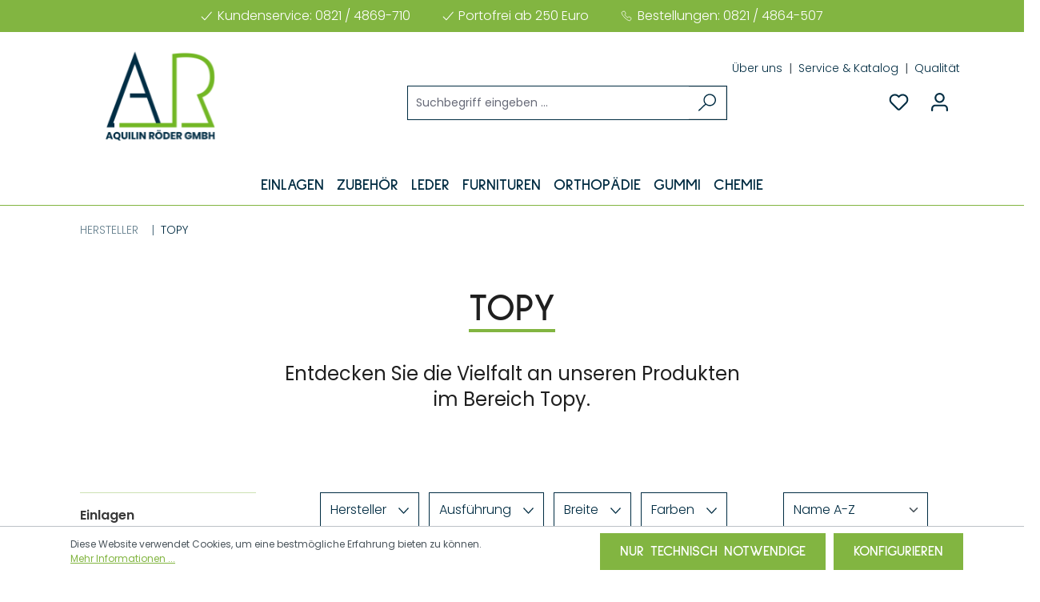

--- FILE ---
content_type: text/html; charset=UTF-8
request_url: https://www.orthobedarf-roeder.de/hersteller/topy/
body_size: 656002
content:


<!DOCTYPE html>

<html lang="de-DE"
      itemscope="itemscope"
      itemtype="https://schema.org/WebPage">

    
                            
    <head>
                                        <meta charset="utf-8">
            
                            <meta name="viewport"
                      content="width=device-width, initial-scale=1, shrink-to-fit=no">
            
                            <meta name="author"
                      content="">
                <meta name="robots"
                      content="index,follow">
                <meta name="revisit-after"
                      content="15 days">
                <meta name="keywords"
                      content="">
                <meta name="description"
                      content="">
            
                                                <meta property="og:url"
                          content="https://www.orthobedarf-roeder.de/Hersteller/Topy/">
                    <meta property="og:type"
                          content="website">
                    <meta property="og:site_name"
                          content="Aquilin Röder">
                    <meta property="og:title"
                          content="Topy">
                    <meta property="og:description"
                          content="">
                    <meta property="og:image"
                          content="https://www.orthobedarf-roeder.de/media/f2/5b/35/1682584715/aqr-logo.svg?ts=1682584715">

                    <meta name="twitter:card"
                          content="summary">
                    <meta name="twitter:site"
                          content="Aquilin Röder">
                    <meta name="twitter:title"
                          content="Topy">
                    <meta name="twitter:description"
                          content="">
                    <meta name="twitter:image"
                          content="https://www.orthobedarf-roeder.de/media/f2/5b/35/1682584715/aqr-logo.svg?ts=1682584715">
                            
                            <meta itemprop="copyrightHolder"
                      content="Aquilin Röder">
                <meta itemprop="copyrightYear"
                      content="">
                <meta itemprop="isFamilyFriendly"
                      content="true">
                <meta itemprop="image"
                      content="https://www.orthobedarf-roeder.de/media/f2/5b/35/1682584715/aqr-logo.svg?ts=1682584715">
            
                                            <meta name="theme-color"
                      content="#fff">
                            
                                                

            <meta http-equiv="X-UA-Compatible" content="IE=edge,chrome=1" /><script type="text/javascript">(window.NREUM||(NREUM={})).init={privacy:{cookies_enabled:true},ajax:{deny_list:["bam.eu01.nr-data.net"]},feature_flags:["soft_nav"],distributed_tracing:{enabled:true}};(window.NREUM||(NREUM={})).loader_config={agentID:"538457218",accountID:"3745414",trustKey:"3745414",xpid:"VwEDVFJSDBAFV1lWBAgPXlU=",licenseKey:"NRJS-a17ea761fd7f1c6dc32",applicationID:"538439881",browserID:"538457218"};;/*! For license information please see nr-loader-spa-1.308.0.min.js.LICENSE.txt */
(()=>{var e,t,r={384:(e,t,r)=>{"use strict";r.d(t,{NT:()=>a,US:()=>u,Zm:()=>o,bQ:()=>d,dV:()=>c,pV:()=>l});var n=r(6154),i=r(1863),s=r(1910);const a={beacon:"bam.nr-data.net",errorBeacon:"bam.nr-data.net"};function o(){return n.gm.NREUM||(n.gm.NREUM={}),void 0===n.gm.newrelic&&(n.gm.newrelic=n.gm.NREUM),n.gm.NREUM}function c(){let e=o();return e.o||(e.o={ST:n.gm.setTimeout,SI:n.gm.setImmediate||n.gm.setInterval,CT:n.gm.clearTimeout,XHR:n.gm.XMLHttpRequest,REQ:n.gm.Request,EV:n.gm.Event,PR:n.gm.Promise,MO:n.gm.MutationObserver,FETCH:n.gm.fetch,WS:n.gm.WebSocket},(0,s.i)(...Object.values(e.o))),e}function d(e,t){let r=o();r.initializedAgents??={},t.initializedAt={ms:(0,i.t)(),date:new Date},r.initializedAgents[e]=t}function u(e,t){o()[e]=t}function l(){return function(){let e=o();const t=e.info||{};e.info={beacon:a.beacon,errorBeacon:a.errorBeacon,...t}}(),function(){let e=o();const t=e.init||{};e.init={...t}}(),c(),function(){let e=o();const t=e.loader_config||{};e.loader_config={...t}}(),o()}},782:(e,t,r)=>{"use strict";r.d(t,{T:()=>n});const n=r(860).K7.pageViewTiming},860:(e,t,r)=>{"use strict";r.d(t,{$J:()=>u,K7:()=>c,P3:()=>d,XX:()=>i,Yy:()=>o,df:()=>s,qY:()=>n,v4:()=>a});const n="events",i="jserrors",s="browser/blobs",a="rum",o="browser/logs",c={ajax:"ajax",genericEvents:"generic_events",jserrors:i,logging:"logging",metrics:"metrics",pageAction:"page_action",pageViewEvent:"page_view_event",pageViewTiming:"page_view_timing",sessionReplay:"session_replay",sessionTrace:"session_trace",softNav:"soft_navigations",spa:"spa"},d={[c.pageViewEvent]:1,[c.pageViewTiming]:2,[c.metrics]:3,[c.jserrors]:4,[c.spa]:5,[c.ajax]:6,[c.sessionTrace]:7,[c.softNav]:8,[c.sessionReplay]:9,[c.logging]:10,[c.genericEvents]:11},u={[c.pageViewEvent]:a,[c.pageViewTiming]:n,[c.ajax]:n,[c.spa]:n,[c.softNav]:n,[c.metrics]:i,[c.jserrors]:i,[c.sessionTrace]:s,[c.sessionReplay]:s,[c.logging]:o,[c.genericEvents]:"ins"}},944:(e,t,r)=>{"use strict";r.d(t,{R:()=>i});var n=r(3241);function i(e,t){"function"==typeof console.debug&&(console.debug("New Relic Warning: https://github.com/newrelic/newrelic-browser-agent/blob/main/docs/warning-codes.md#".concat(e),t),(0,n.W)({agentIdentifier:null,drained:null,type:"data",name:"warn",feature:"warn",data:{code:e,secondary:t}}))}},993:(e,t,r)=>{"use strict";r.d(t,{A$:()=>s,ET:()=>a,TZ:()=>o,p_:()=>i});var n=r(860);const i={ERROR:"ERROR",WARN:"WARN",INFO:"INFO",DEBUG:"DEBUG",TRACE:"TRACE"},s={OFF:0,ERROR:1,WARN:2,INFO:3,DEBUG:4,TRACE:5},a="log",o=n.K7.logging},1541:(e,t,r)=>{"use strict";r.d(t,{U:()=>i,f:()=>n});const n={MFE:"MFE",BA:"BA"};function i(e,t){if(2!==t?.harvestEndpointVersion)return{};const r=t.agentRef.runtime.appMetadata.agents[0].entityGuid;return e?{"source.id":e.id,"source.name":e.name,"source.type":e.type,"parent.id":e.parent?.id||r,"parent.type":e.parent?.type||n.BA}:{"entity.guid":r,appId:t.agentRef.info.applicationID}}},1687:(e,t,r)=>{"use strict";r.d(t,{Ak:()=>d,Ze:()=>h,x3:()=>u});var n=r(3241),i=r(7836),s=r(3606),a=r(860),o=r(2646);const c={};function d(e,t){const r={staged:!1,priority:a.P3[t]||0};l(e),c[e].get(t)||c[e].set(t,r)}function u(e,t){e&&c[e]&&(c[e].get(t)&&c[e].delete(t),p(e,t,!1),c[e].size&&f(e))}function l(e){if(!e)throw new Error("agentIdentifier required");c[e]||(c[e]=new Map)}function h(e="",t="feature",r=!1){if(l(e),!e||!c[e].get(t)||r)return p(e,t);c[e].get(t).staged=!0,f(e)}function f(e){const t=Array.from(c[e]);t.every(([e,t])=>t.staged)&&(t.sort((e,t)=>e[1].priority-t[1].priority),t.forEach(([t])=>{c[e].delete(t),p(e,t)}))}function p(e,t,r=!0){const a=e?i.ee.get(e):i.ee,c=s.i.handlers;if(!a.aborted&&a.backlog&&c){if((0,n.W)({agentIdentifier:e,type:"lifecycle",name:"drain",feature:t}),r){const e=a.backlog[t],r=c[t];if(r){for(let t=0;e&&t<e.length;++t)g(e[t],r);Object.entries(r).forEach(([e,t])=>{Object.values(t||{}).forEach(t=>{t[0]?.on&&t[0]?.context()instanceof o.y&&t[0].on(e,t[1])})})}}a.isolatedBacklog||delete c[t],a.backlog[t]=null,a.emit("drain-"+t,[])}}function g(e,t){var r=e[1];Object.values(t[r]||{}).forEach(t=>{var r=e[0];if(t[0]===r){var n=t[1],i=e[3],s=e[2];n.apply(i,s)}})}},1738:(e,t,r)=>{"use strict";r.d(t,{U:()=>f,Y:()=>h});var n=r(3241),i=r(9908),s=r(1863),a=r(944),o=r(5701),c=r(3969),d=r(8362),u=r(860),l=r(4261);function h(e,t,r,s){const h=s||r;!h||h[e]&&h[e]!==d.d.prototype[e]||(h[e]=function(){(0,i.p)(c.xV,["API/"+e+"/called"],void 0,u.K7.metrics,r.ee),(0,n.W)({agentIdentifier:r.agentIdentifier,drained:!!o.B?.[r.agentIdentifier],type:"data",name:"api",feature:l.Pl+e,data:{}});try{return t.apply(this,arguments)}catch(e){(0,a.R)(23,e)}})}function f(e,t,r,n,a){const o=e.info;null===r?delete o.jsAttributes[t]:o.jsAttributes[t]=r,(a||null===r)&&(0,i.p)(l.Pl+n,[(0,s.t)(),t,r],void 0,"session",e.ee)}},1741:(e,t,r)=>{"use strict";r.d(t,{W:()=>s});var n=r(944),i=r(4261);class s{#e(e,...t){if(this[e]!==s.prototype[e])return this[e](...t);(0,n.R)(35,e)}addPageAction(e,t){return this.#e(i.hG,e,t)}register(e){return this.#e(i.eY,e)}recordCustomEvent(e,t){return this.#e(i.fF,e,t)}setPageViewName(e,t){return this.#e(i.Fw,e,t)}setCustomAttribute(e,t,r){return this.#e(i.cD,e,t,r)}noticeError(e,t){return this.#e(i.o5,e,t)}setUserId(e,t=!1){return this.#e(i.Dl,e,t)}setApplicationVersion(e){return this.#e(i.nb,e)}setErrorHandler(e){return this.#e(i.bt,e)}addRelease(e,t){return this.#e(i.k6,e,t)}log(e,t){return this.#e(i.$9,e,t)}start(){return this.#e(i.d3)}finished(e){return this.#e(i.BL,e)}recordReplay(){return this.#e(i.CH)}pauseReplay(){return this.#e(i.Tb)}addToTrace(e){return this.#e(i.U2,e)}setCurrentRouteName(e){return this.#e(i.PA,e)}interaction(e){return this.#e(i.dT,e)}wrapLogger(e,t,r){return this.#e(i.Wb,e,t,r)}measure(e,t){return this.#e(i.V1,e,t)}consent(e){return this.#e(i.Pv,e)}}},1863:(e,t,r)=>{"use strict";function n(){return Math.floor(performance.now())}r.d(t,{t:()=>n})},1910:(e,t,r)=>{"use strict";r.d(t,{i:()=>s});var n=r(944);const i=new Map;function s(...e){return e.every(e=>{if(i.has(e))return i.get(e);const t="function"==typeof e?e.toString():"",r=t.includes("[native code]"),s=t.includes("nrWrapper");return r||s||(0,n.R)(64,e?.name||t),i.set(e,r),r})}},2555:(e,t,r)=>{"use strict";r.d(t,{D:()=>o,f:()=>a});var n=r(384),i=r(8122);const s={beacon:n.NT.beacon,errorBeacon:n.NT.errorBeacon,licenseKey:void 0,applicationID:void 0,sa:void 0,queueTime:void 0,applicationTime:void 0,ttGuid:void 0,user:void 0,account:void 0,product:void 0,extra:void 0,jsAttributes:{},userAttributes:void 0,atts:void 0,transactionName:void 0,tNamePlain:void 0};function a(e){try{return!!e.licenseKey&&!!e.errorBeacon&&!!e.applicationID}catch(e){return!1}}const o=e=>(0,i.a)(e,s)},2614:(e,t,r)=>{"use strict";r.d(t,{BB:()=>a,H3:()=>n,g:()=>d,iL:()=>c,tS:()=>o,uh:()=>i,wk:()=>s});const n="NRBA",i="SESSION",s=144e5,a=18e5,o={STARTED:"session-started",PAUSE:"session-pause",RESET:"session-reset",RESUME:"session-resume",UPDATE:"session-update"},c={SAME_TAB:"same-tab",CROSS_TAB:"cross-tab"},d={OFF:0,FULL:1,ERROR:2}},2646:(e,t,r)=>{"use strict";r.d(t,{y:()=>n});class n{constructor(e){this.contextId=e}}},2843:(e,t,r)=>{"use strict";r.d(t,{G:()=>s,u:()=>i});var n=r(3878);function i(e,t=!1,r,i){(0,n.DD)("visibilitychange",function(){if(t)return void("hidden"===document.visibilityState&&e());e(document.visibilityState)},r,i)}function s(e,t,r){(0,n.sp)("pagehide",e,t,r)}},3241:(e,t,r)=>{"use strict";r.d(t,{W:()=>s});var n=r(6154);const i="newrelic";function s(e={}){try{n.gm.dispatchEvent(new CustomEvent(i,{detail:e}))}catch(e){}}},3304:(e,t,r)=>{"use strict";r.d(t,{A:()=>s});var n=r(7836);const i=()=>{const e=new WeakSet;return(t,r)=>{if("object"==typeof r&&null!==r){if(e.has(r))return;e.add(r)}return r}};function s(e){try{return JSON.stringify(e,i())??""}catch(e){try{n.ee.emit("internal-error",[e])}catch(e){}return""}}},3333:(e,t,r)=>{"use strict";r.d(t,{$v:()=>u,TZ:()=>n,Xh:()=>c,Zp:()=>i,kd:()=>d,mq:()=>o,nf:()=>a,qN:()=>s});const n=r(860).K7.genericEvents,i=["auxclick","click","copy","keydown","paste","scrollend"],s=["focus","blur"],a=4,o=1e3,c=2e3,d=["PageAction","UserAction","BrowserPerformance"],u={RESOURCES:"experimental.resources",REGISTER:"register"}},3434:(e,t,r)=>{"use strict";r.d(t,{Jt:()=>s,YM:()=>d});var n=r(7836),i=r(5607);const s="nr@original:".concat(i.W),a=50;var o=Object.prototype.hasOwnProperty,c=!1;function d(e,t){return e||(e=n.ee),r.inPlace=function(e,t,n,i,s){n||(n="");const a="-"===n.charAt(0);for(let o=0;o<t.length;o++){const c=t[o],d=e[c];l(d)||(e[c]=r(d,a?c+n:n,i,c,s))}},r.flag=s,r;function r(t,r,n,c,d){return l(t)?t:(r||(r=""),nrWrapper[s]=t,function(e,t,r){if(Object.defineProperty&&Object.keys)try{return Object.keys(e).forEach(function(r){Object.defineProperty(t,r,{get:function(){return e[r]},set:function(t){return e[r]=t,t}})}),t}catch(e){u([e],r)}for(var n in e)o.call(e,n)&&(t[n]=e[n])}(t,nrWrapper,e),nrWrapper);function nrWrapper(){var s,o,l,h;let f;try{o=this,s=[...arguments],l="function"==typeof n?n(s,o):n||{}}catch(t){u([t,"",[s,o,c],l],e)}i(r+"start",[s,o,c],l,d);const p=performance.now();let g;try{return h=t.apply(o,s),g=performance.now(),h}catch(e){throw g=performance.now(),i(r+"err",[s,o,e],l,d),f=e,f}finally{const e=g-p,t={start:p,end:g,duration:e,isLongTask:e>=a,methodName:c,thrownError:f};t.isLongTask&&i("long-task",[t,o],l,d),i(r+"end",[s,o,h],l,d)}}}function i(r,n,i,s){if(!c||t){var a=c;c=!0;try{e.emit(r,n,i,t,s)}catch(t){u([t,r,n,i],e)}c=a}}}function u(e,t){t||(t=n.ee);try{t.emit("internal-error",e)}catch(e){}}function l(e){return!(e&&"function"==typeof e&&e.apply&&!e[s])}},3606:(e,t,r)=>{"use strict";r.d(t,{i:()=>s});var n=r(9908);s.on=a;var i=s.handlers={};function s(e,t,r,s){a(s||n.d,i,e,t,r)}function a(e,t,r,i,s){s||(s="feature"),e||(e=n.d);var a=t[s]=t[s]||{};(a[r]=a[r]||[]).push([e,i])}},3738:(e,t,r)=>{"use strict";r.d(t,{He:()=>i,Kp:()=>o,Lc:()=>d,Rz:()=>u,TZ:()=>n,bD:()=>s,d3:()=>a,jx:()=>l,sl:()=>h,uP:()=>c});const n=r(860).K7.sessionTrace,i="bstResource",s="resource",a="-start",o="-end",c="fn"+a,d="fn"+o,u="pushState",l=1e3,h=3e4},3785:(e,t,r)=>{"use strict";r.d(t,{R:()=>c,b:()=>d});var n=r(9908),i=r(1863),s=r(860),a=r(3969),o=r(993);function c(e,t,r={},c=o.p_.INFO,d=!0,u,l=(0,i.t)()){(0,n.p)(a.xV,["API/logging/".concat(c.toLowerCase(),"/called")],void 0,s.K7.metrics,e),(0,n.p)(o.ET,[l,t,r,c,d,u],void 0,s.K7.logging,e)}function d(e){return"string"==typeof e&&Object.values(o.p_).some(t=>t===e.toUpperCase().trim())}},3878:(e,t,r)=>{"use strict";function n(e,t){return{capture:e,passive:!1,signal:t}}function i(e,t,r=!1,i){window.addEventListener(e,t,n(r,i))}function s(e,t,r=!1,i){document.addEventListener(e,t,n(r,i))}r.d(t,{DD:()=>s,jT:()=>n,sp:()=>i})},3962:(e,t,r)=>{"use strict";r.d(t,{AM:()=>a,O2:()=>l,OV:()=>s,Qu:()=>h,TZ:()=>c,ih:()=>f,pP:()=>o,t1:()=>u,tC:()=>i,wD:()=>d});var n=r(860);const i=["click","keydown","submit"],s="popstate",a="api",o="initialPageLoad",c=n.K7.softNav,d=5e3,u=500,l={INITIAL_PAGE_LOAD:"",ROUTE_CHANGE:1,UNSPECIFIED:2},h={INTERACTION:1,AJAX:2,CUSTOM_END:3,CUSTOM_TRACER:4},f={IP:"in progress",PF:"pending finish",FIN:"finished",CAN:"cancelled"}},3969:(e,t,r)=>{"use strict";r.d(t,{TZ:()=>n,XG:()=>o,rs:()=>i,xV:()=>a,z_:()=>s});const n=r(860).K7.metrics,i="sm",s="cm",a="storeSupportabilityMetrics",o="storeEventMetrics"},4234:(e,t,r)=>{"use strict";r.d(t,{W:()=>s});var n=r(7836),i=r(1687);class s{constructor(e,t){this.agentIdentifier=e,this.ee=n.ee.get(e),this.featureName=t,this.blocked=!1}deregisterDrain(){(0,i.x3)(this.agentIdentifier,this.featureName)}}},4261:(e,t,r)=>{"use strict";r.d(t,{$9:()=>u,BL:()=>c,CH:()=>p,Dl:()=>R,Fw:()=>w,PA:()=>v,Pl:()=>n,Pv:()=>A,Tb:()=>h,U2:()=>a,V1:()=>E,Wb:()=>T,bt:()=>y,cD:()=>b,d3:()=>x,dT:()=>d,eY:()=>g,fF:()=>f,hG:()=>s,hw:()=>i,k6:()=>o,nb:()=>m,o5:()=>l});const n="api-",i=n+"ixn-",s="addPageAction",a="addToTrace",o="addRelease",c="finished",d="interaction",u="log",l="noticeError",h="pauseReplay",f="recordCustomEvent",p="recordReplay",g="register",m="setApplicationVersion",v="setCurrentRouteName",b="setCustomAttribute",y="setErrorHandler",w="setPageViewName",R="setUserId",x="start",T="wrapLogger",E="measure",A="consent"},5205:(e,t,r)=>{"use strict";r.d(t,{j:()=>S});var n=r(384),i=r(1741);var s=r(2555),a=r(3333);const o=e=>{if(!e||"string"!=typeof e)return!1;try{document.createDocumentFragment().querySelector(e)}catch{return!1}return!0};var c=r(2614),d=r(944),u=r(8122);const l="[data-nr-mask]",h=e=>(0,u.a)(e,(()=>{const e={feature_flags:[],experimental:{allow_registered_children:!1,resources:!1},mask_selector:"*",block_selector:"[data-nr-block]",mask_input_options:{color:!1,date:!1,"datetime-local":!1,email:!1,month:!1,number:!1,range:!1,search:!1,tel:!1,text:!1,time:!1,url:!1,week:!1,textarea:!1,select:!1,password:!0}};return{ajax:{deny_list:void 0,block_internal:!0,enabled:!0,autoStart:!0},api:{get allow_registered_children(){return e.feature_flags.includes(a.$v.REGISTER)||e.experimental.allow_registered_children},set allow_registered_children(t){e.experimental.allow_registered_children=t},duplicate_registered_data:!1},browser_consent_mode:{enabled:!1},distributed_tracing:{enabled:void 0,exclude_newrelic_header:void 0,cors_use_newrelic_header:void 0,cors_use_tracecontext_headers:void 0,allowed_origins:void 0},get feature_flags(){return e.feature_flags},set feature_flags(t){e.feature_flags=t},generic_events:{enabled:!0,autoStart:!0},harvest:{interval:30},jserrors:{enabled:!0,autoStart:!0},logging:{enabled:!0,autoStart:!0},metrics:{enabled:!0,autoStart:!0},obfuscate:void 0,page_action:{enabled:!0},page_view_event:{enabled:!0,autoStart:!0},page_view_timing:{enabled:!0,autoStart:!0},performance:{capture_marks:!1,capture_measures:!1,capture_detail:!0,resources:{get enabled(){return e.feature_flags.includes(a.$v.RESOURCES)||e.experimental.resources},set enabled(t){e.experimental.resources=t},asset_types:[],first_party_domains:[],ignore_newrelic:!0}},privacy:{cookies_enabled:!0},proxy:{assets:void 0,beacon:void 0},session:{expiresMs:c.wk,inactiveMs:c.BB},session_replay:{autoStart:!0,enabled:!1,preload:!1,sampling_rate:10,error_sampling_rate:100,collect_fonts:!1,inline_images:!1,fix_stylesheets:!0,mask_all_inputs:!0,get mask_text_selector(){return e.mask_selector},set mask_text_selector(t){o(t)?e.mask_selector="".concat(t,",").concat(l):""===t||null===t?e.mask_selector=l:(0,d.R)(5,t)},get block_class(){return"nr-block"},get ignore_class(){return"nr-ignore"},get mask_text_class(){return"nr-mask"},get block_selector(){return e.block_selector},set block_selector(t){o(t)?e.block_selector+=",".concat(t):""!==t&&(0,d.R)(6,t)},get mask_input_options(){return e.mask_input_options},set mask_input_options(t){t&&"object"==typeof t?e.mask_input_options={...t,password:!0}:(0,d.R)(7,t)}},session_trace:{enabled:!0,autoStart:!0},soft_navigations:{enabled:!0,autoStart:!0},spa:{enabled:!0,autoStart:!0},ssl:void 0,user_actions:{enabled:!0,elementAttributes:["id","className","tagName","type"]}}})());var f=r(6154),p=r(9324);let g=0;const m={buildEnv:p.F3,distMethod:p.Xs,version:p.xv,originTime:f.WN},v={consented:!1},b={appMetadata:{},get consented(){return this.session?.state?.consent||v.consented},set consented(e){v.consented=e},customTransaction:void 0,denyList:void 0,disabled:!1,harvester:void 0,isolatedBacklog:!1,isRecording:!1,loaderType:void 0,maxBytes:3e4,obfuscator:void 0,onerror:void 0,ptid:void 0,releaseIds:{},session:void 0,timeKeeper:void 0,registeredEntities:[],jsAttributesMetadata:{bytes:0},get harvestCount(){return++g}},y=e=>{const t=(0,u.a)(e,b),r=Object.keys(m).reduce((e,t)=>(e[t]={value:m[t],writable:!1,configurable:!0,enumerable:!0},e),{});return Object.defineProperties(t,r)};var w=r(5701);const R=e=>{const t=e.startsWith("http");e+="/",r.p=t?e:"https://"+e};var x=r(7836),T=r(3241);const E={accountID:void 0,trustKey:void 0,agentID:void 0,licenseKey:void 0,applicationID:void 0,xpid:void 0},A=e=>(0,u.a)(e,E),_=new Set;function S(e,t={},r,a){let{init:o,info:c,loader_config:d,runtime:u={},exposed:l=!0}=t;if(!c){const e=(0,n.pV)();o=e.init,c=e.info,d=e.loader_config}e.init=h(o||{}),e.loader_config=A(d||{}),c.jsAttributes??={},f.bv&&(c.jsAttributes.isWorker=!0),e.info=(0,s.D)(c);const p=e.init,g=[c.beacon,c.errorBeacon];_.has(e.agentIdentifier)||(p.proxy.assets&&(R(p.proxy.assets),g.push(p.proxy.assets)),p.proxy.beacon&&g.push(p.proxy.beacon),e.beacons=[...g],function(e){const t=(0,n.pV)();Object.getOwnPropertyNames(i.W.prototype).forEach(r=>{const n=i.W.prototype[r];if("function"!=typeof n||"constructor"===n)return;let s=t[r];e[r]&&!1!==e.exposed&&"micro-agent"!==e.runtime?.loaderType&&(t[r]=(...t)=>{const n=e[r](...t);return s?s(...t):n})})}(e),(0,n.US)("activatedFeatures",w.B)),u.denyList=[...p.ajax.deny_list||[],...p.ajax.block_internal?g:[]],u.ptid=e.agentIdentifier,u.loaderType=r,e.runtime=y(u),_.has(e.agentIdentifier)||(e.ee=x.ee.get(e.agentIdentifier),e.exposed=l,(0,T.W)({agentIdentifier:e.agentIdentifier,drained:!!w.B?.[e.agentIdentifier],type:"lifecycle",name:"initialize",feature:void 0,data:e.config})),_.add(e.agentIdentifier)}},5270:(e,t,r)=>{"use strict";r.d(t,{Aw:()=>a,SR:()=>s,rF:()=>o});var n=r(384),i=r(7767);function s(e){return!!(0,n.dV)().o.MO&&(0,i.V)(e)&&!0===e?.session_trace.enabled}function a(e){return!0===e?.session_replay.preload&&s(e)}function o(e,t){try{if("string"==typeof t?.type){if("password"===t.type.toLowerCase())return"*".repeat(e?.length||0);if(void 0!==t?.dataset?.nrUnmask||t?.classList?.contains("nr-unmask"))return e}}catch(e){}return"string"==typeof e?e.replace(/[\S]/g,"*"):"*".repeat(e?.length||0)}},5289:(e,t,r)=>{"use strict";r.d(t,{GG:()=>a,Qr:()=>c,sB:()=>o});var n=r(3878),i=r(6389);function s(){return"undefined"==typeof document||"complete"===document.readyState}function a(e,t){if(s())return e();const r=(0,i.J)(e),a=setInterval(()=>{s()&&(clearInterval(a),r())},500);(0,n.sp)("load",r,t)}function o(e){if(s())return e();(0,n.DD)("DOMContentLoaded",e)}function c(e){if(s())return e();(0,n.sp)("popstate",e)}},5607:(e,t,r)=>{"use strict";r.d(t,{W:()=>n});const n=(0,r(9566).bz)()},5701:(e,t,r)=>{"use strict";r.d(t,{B:()=>s,t:()=>a});var n=r(3241);const i=new Set,s={};function a(e,t){const r=t.agentIdentifier;s[r]??={},e&&"object"==typeof e&&(i.has(r)||(t.ee.emit("rumresp",[e]),s[r]=e,i.add(r),(0,n.W)({agentIdentifier:r,loaded:!0,drained:!0,type:"lifecycle",name:"load",feature:void 0,data:e})))}},6154:(e,t,r)=>{"use strict";r.d(t,{OF:()=>d,RI:()=>i,WN:()=>h,bv:()=>s,eN:()=>f,gm:()=>a,lR:()=>l,m:()=>c,mw:()=>o,sb:()=>u});var n=r(1863);const i="undefined"!=typeof window&&!!window.document,s="undefined"!=typeof WorkerGlobalScope&&("undefined"!=typeof self&&self instanceof WorkerGlobalScope&&self.navigator instanceof WorkerNavigator||"undefined"!=typeof globalThis&&globalThis instanceof WorkerGlobalScope&&globalThis.navigator instanceof WorkerNavigator),a=i?window:"undefined"!=typeof WorkerGlobalScope&&("undefined"!=typeof self&&self instanceof WorkerGlobalScope&&self||"undefined"!=typeof globalThis&&globalThis instanceof WorkerGlobalScope&&globalThis),o=Boolean("hidden"===a?.document?.visibilityState),c=""+a?.location,d=/iPad|iPhone|iPod/.test(a.navigator?.userAgent),u=d&&"undefined"==typeof SharedWorker,l=(()=>{const e=a.navigator?.userAgent?.match(/Firefox[/\s](\d+\.\d+)/);return Array.isArray(e)&&e.length>=2?+e[1]:0})(),h=Date.now()-(0,n.t)(),f=()=>"undefined"!=typeof PerformanceNavigationTiming&&a?.performance?.getEntriesByType("navigation")?.[0]?.responseStart},6344:(e,t,r)=>{"use strict";r.d(t,{BB:()=>u,Qb:()=>l,TZ:()=>i,Ug:()=>a,Vh:()=>s,_s:()=>o,bc:()=>d,yP:()=>c});var n=r(2614);const i=r(860).K7.sessionReplay,s="errorDuringReplay",a=.12,o={DomContentLoaded:0,Load:1,FullSnapshot:2,IncrementalSnapshot:3,Meta:4,Custom:5},c={[n.g.ERROR]:15e3,[n.g.FULL]:3e5,[n.g.OFF]:0},d={RESET:{message:"Session was reset",sm:"Reset"},IMPORT:{message:"Recorder failed to import",sm:"Import"},TOO_MANY:{message:"429: Too Many Requests",sm:"Too-Many"},TOO_BIG:{message:"Payload was too large",sm:"Too-Big"},CROSS_TAB:{message:"Session Entity was set to OFF on another tab",sm:"Cross-Tab"},ENTITLEMENTS:{message:"Session Replay is not allowed and will not be started",sm:"Entitlement"}},u=5e3,l={API:"api",RESUME:"resume",SWITCH_TO_FULL:"switchToFull",INITIALIZE:"initialize",PRELOAD:"preload"}},6389:(e,t,r)=>{"use strict";function n(e,t=500,r={}){const n=r?.leading||!1;let i;return(...r)=>{n&&void 0===i&&(e.apply(this,r),i=setTimeout(()=>{i=clearTimeout(i)},t)),n||(clearTimeout(i),i=setTimeout(()=>{e.apply(this,r)},t))}}function i(e){let t=!1;return(...r)=>{t||(t=!0,e.apply(this,r))}}r.d(t,{J:()=>i,s:()=>n})},6630:(e,t,r)=>{"use strict";r.d(t,{T:()=>n});const n=r(860).K7.pageViewEvent},6774:(e,t,r)=>{"use strict";r.d(t,{T:()=>n});const n=r(860).K7.jserrors},7295:(e,t,r)=>{"use strict";r.d(t,{Xv:()=>a,gX:()=>i,iW:()=>s});var n=[];function i(e){if(!e||s(e))return!1;if(0===n.length)return!0;if("*"===n[0].hostname)return!1;for(var t=0;t<n.length;t++){var r=n[t];if(r.hostname.test(e.hostname)&&r.pathname.test(e.pathname))return!1}return!0}function s(e){return void 0===e.hostname}function a(e){if(n=[],e&&e.length)for(var t=0;t<e.length;t++){let r=e[t];if(!r)continue;if("*"===r)return void(n=[{hostname:"*"}]);0===r.indexOf("http://")?r=r.substring(7):0===r.indexOf("https://")&&(r=r.substring(8));const i=r.indexOf("/");let s,a;i>0?(s=r.substring(0,i),a=r.substring(i)):(s=r,a="*");let[c]=s.split(":");n.push({hostname:o(c),pathname:o(a,!0)})}}function o(e,t=!1){const r=e.replace(/[.+?^${}()|[\]\\]/g,e=>"\\"+e).replace(/\*/g,".*?");return new RegExp((t?"^":"")+r+"$")}},7485:(e,t,r)=>{"use strict";r.d(t,{D:()=>i});var n=r(6154);function i(e){if(0===(e||"").indexOf("data:"))return{protocol:"data"};try{const t=new URL(e,location.href),r={port:t.port,hostname:t.hostname,pathname:t.pathname,search:t.search,protocol:t.protocol.slice(0,t.protocol.indexOf(":")),sameOrigin:t.protocol===n.gm?.location?.protocol&&t.host===n.gm?.location?.host};return r.port&&""!==r.port||("http:"===t.protocol&&(r.port="80"),"https:"===t.protocol&&(r.port="443")),r.pathname&&""!==r.pathname?r.pathname.startsWith("/")||(r.pathname="/".concat(r.pathname)):r.pathname="/",r}catch(e){return{}}}},7699:(e,t,r)=>{"use strict";r.d(t,{It:()=>s,KC:()=>o,No:()=>i,qh:()=>a});var n=r(860);const i=16e3,s=1e6,a="SESSION_ERROR",o={[n.K7.logging]:!0,[n.K7.genericEvents]:!1,[n.K7.jserrors]:!1,[n.K7.ajax]:!1}},7767:(e,t,r)=>{"use strict";r.d(t,{V:()=>i});var n=r(6154);const i=e=>n.RI&&!0===e?.privacy.cookies_enabled},7836:(e,t,r)=>{"use strict";r.d(t,{P:()=>o,ee:()=>c});var n=r(384),i=r(8990),s=r(2646),a=r(5607);const o="nr@context:".concat(a.W),c=function e(t,r){var n={},a={},u={},l=!1;try{l=16===r.length&&d.initializedAgents?.[r]?.runtime.isolatedBacklog}catch(e){}var h={on:p,addEventListener:p,removeEventListener:function(e,t){var r=n[e];if(!r)return;for(var i=0;i<r.length;i++)r[i]===t&&r.splice(i,1)},emit:function(e,r,n,i,s){!1!==s&&(s=!0);if(c.aborted&&!i)return;t&&s&&t.emit(e,r,n);var o=f(n);g(e).forEach(e=>{e.apply(o,r)});var d=v()[a[e]];d&&d.push([h,e,r,o]);return o},get:m,listeners:g,context:f,buffer:function(e,t){const r=v();if(t=t||"feature",h.aborted)return;Object.entries(e||{}).forEach(([e,n])=>{a[n]=t,t in r||(r[t]=[])})},abort:function(){h._aborted=!0,Object.keys(h.backlog).forEach(e=>{delete h.backlog[e]})},isBuffering:function(e){return!!v()[a[e]]},debugId:r,backlog:l?{}:t&&"object"==typeof t.backlog?t.backlog:{},isolatedBacklog:l};return Object.defineProperty(h,"aborted",{get:()=>{let e=h._aborted||!1;return e||(t&&(e=t.aborted),e)}}),h;function f(e){return e&&e instanceof s.y?e:e?(0,i.I)(e,o,()=>new s.y(o)):new s.y(o)}function p(e,t){n[e]=g(e).concat(t)}function g(e){return n[e]||[]}function m(t){return u[t]=u[t]||e(h,t)}function v(){return h.backlog}}(void 0,"globalEE"),d=(0,n.Zm)();d.ee||(d.ee=c)},8122:(e,t,r)=>{"use strict";r.d(t,{a:()=>i});var n=r(944);function i(e,t){try{if(!e||"object"!=typeof e)return(0,n.R)(3);if(!t||"object"!=typeof t)return(0,n.R)(4);const r=Object.create(Object.getPrototypeOf(t),Object.getOwnPropertyDescriptors(t)),s=0===Object.keys(r).length?e:r;for(let a in s)if(void 0!==e[a])try{if(null===e[a]){r[a]=null;continue}Array.isArray(e[a])&&Array.isArray(t[a])?r[a]=Array.from(new Set([...e[a],...t[a]])):"object"==typeof e[a]&&"object"==typeof t[a]?r[a]=i(e[a],t[a]):r[a]=e[a]}catch(e){r[a]||(0,n.R)(1,e)}return r}catch(e){(0,n.R)(2,e)}}},8139:(e,t,r)=>{"use strict";r.d(t,{u:()=>h});var n=r(7836),i=r(3434),s=r(8990),a=r(6154);const o={},c=a.gm.XMLHttpRequest,d="addEventListener",u="removeEventListener",l="nr@wrapped:".concat(n.P);function h(e){var t=function(e){return(e||n.ee).get("events")}(e);if(o[t.debugId]++)return t;o[t.debugId]=1;var r=(0,i.YM)(t,!0);function h(e){r.inPlace(e,[d,u],"-",p)}function p(e,t){return e[1]}return"getPrototypeOf"in Object&&(a.RI&&f(document,h),c&&f(c.prototype,h),f(a.gm,h)),t.on(d+"-start",function(e,t){var n=e[1];if(null!==n&&("function"==typeof n||"object"==typeof n)&&"newrelic"!==e[0]){var i=(0,s.I)(n,l,function(){var e={object:function(){if("function"!=typeof n.handleEvent)return;return n.handleEvent.apply(n,arguments)},function:n}[typeof n];return e?r(e,"fn-",null,e.name||"anonymous"):n});this.wrapped=e[1]=i}}),t.on(u+"-start",function(e){e[1]=this.wrapped||e[1]}),t}function f(e,t,...r){let n=e;for(;"object"==typeof n&&!Object.prototype.hasOwnProperty.call(n,d);)n=Object.getPrototypeOf(n);n&&t(n,...r)}},8362:(e,t,r)=>{"use strict";r.d(t,{d:()=>s});var n=r(9566),i=r(1741);class s extends i.W{agentIdentifier=(0,n.LA)(16)}},8374:(e,t,r)=>{r.nc=(()=>{try{return document?.currentScript?.nonce}catch(e){}return""})()},8990:(e,t,r)=>{"use strict";r.d(t,{I:()=>i});var n=Object.prototype.hasOwnProperty;function i(e,t,r){if(n.call(e,t))return e[t];var i=r();if(Object.defineProperty&&Object.keys)try{return Object.defineProperty(e,t,{value:i,writable:!0,enumerable:!1}),i}catch(e){}return e[t]=i,i}},9119:(e,t,r)=>{"use strict";r.d(t,{L:()=>s});var n=/([^?#]*)[^#]*(#[^?]*|$).*/,i=/([^?#]*)().*/;function s(e,t){return e?e.replace(t?n:i,"$1$2"):e}},9300:(e,t,r)=>{"use strict";r.d(t,{T:()=>n});const n=r(860).K7.ajax},9324:(e,t,r)=>{"use strict";r.d(t,{AJ:()=>a,F3:()=>i,Xs:()=>s,Yq:()=>o,xv:()=>n});const n="1.308.0",i="PROD",s="CDN",a="@newrelic/rrweb",o="1.0.1"},9566:(e,t,r)=>{"use strict";r.d(t,{LA:()=>o,ZF:()=>c,bz:()=>a,el:()=>d});var n=r(6154);const i="xxxxxxxx-xxxx-4xxx-yxxx-xxxxxxxxxxxx";function s(e,t){return e?15&e[t]:16*Math.random()|0}function a(){const e=n.gm?.crypto||n.gm?.msCrypto;let t,r=0;return e&&e.getRandomValues&&(t=e.getRandomValues(new Uint8Array(30))),i.split("").map(e=>"x"===e?s(t,r++).toString(16):"y"===e?(3&s()|8).toString(16):e).join("")}function o(e){const t=n.gm?.crypto||n.gm?.msCrypto;let r,i=0;t&&t.getRandomValues&&(r=t.getRandomValues(new Uint8Array(e)));const a=[];for(var o=0;o<e;o++)a.push(s(r,i++).toString(16));return a.join("")}function c(){return o(16)}function d(){return o(32)}},9908:(e,t,r)=>{"use strict";r.d(t,{d:()=>n,p:()=>i});var n=r(7836).ee.get("handle");function i(e,t,r,i,s){s?(s.buffer([e],i),s.emit(e,t,r)):(n.buffer([e],i),n.emit(e,t,r))}}},n={};function i(e){var t=n[e];if(void 0!==t)return t.exports;var s=n[e]={exports:{}};return r[e](s,s.exports,i),s.exports}i.m=r,i.d=(e,t)=>{for(var r in t)i.o(t,r)&&!i.o(e,r)&&Object.defineProperty(e,r,{enumerable:!0,get:t[r]})},i.f={},i.e=e=>Promise.all(Object.keys(i.f).reduce((t,r)=>(i.f[r](e,t),t),[])),i.u=e=>({212:"nr-spa-compressor",249:"nr-spa-recorder",478:"nr-spa"}[e]+"-1.308.0.min.js"),i.o=(e,t)=>Object.prototype.hasOwnProperty.call(e,t),e={},t="NRBA-1.308.0.PROD:",i.l=(r,n,s,a)=>{if(e[r])e[r].push(n);else{var o,c;if(void 0!==s)for(var d=document.getElementsByTagName("script"),u=0;u<d.length;u++){var l=d[u];if(l.getAttribute("src")==r||l.getAttribute("data-webpack")==t+s){o=l;break}}if(!o){c=!0;var h={478:"sha512-RSfSVnmHk59T/uIPbdSE0LPeqcEdF4/+XhfJdBuccH5rYMOEZDhFdtnh6X6nJk7hGpzHd9Ujhsy7lZEz/ORYCQ==",249:"sha512-ehJXhmntm85NSqW4MkhfQqmeKFulra3klDyY0OPDUE+sQ3GokHlPh1pmAzuNy//3j4ac6lzIbmXLvGQBMYmrkg==",212:"sha512-B9h4CR46ndKRgMBcK+j67uSR2RCnJfGefU+A7FrgR/k42ovXy5x/MAVFiSvFxuVeEk/pNLgvYGMp1cBSK/G6Fg=="};(o=document.createElement("script")).charset="utf-8",i.nc&&o.setAttribute("nonce",i.nc),o.setAttribute("data-webpack",t+s),o.src=r,0!==o.src.indexOf(window.location.origin+"/")&&(o.crossOrigin="anonymous"),h[a]&&(o.integrity=h[a])}e[r]=[n];var f=(t,n)=>{o.onerror=o.onload=null,clearTimeout(p);var i=e[r];if(delete e[r],o.parentNode&&o.parentNode.removeChild(o),i&&i.forEach(e=>e(n)),t)return t(n)},p=setTimeout(f.bind(null,void 0,{type:"timeout",target:o}),12e4);o.onerror=f.bind(null,o.onerror),o.onload=f.bind(null,o.onload),c&&document.head.appendChild(o)}},i.r=e=>{"undefined"!=typeof Symbol&&Symbol.toStringTag&&Object.defineProperty(e,Symbol.toStringTag,{value:"Module"}),Object.defineProperty(e,"__esModule",{value:!0})},i.p="https://js-agent.newrelic.com/",(()=>{var e={38:0,788:0};i.f.j=(t,r)=>{var n=i.o(e,t)?e[t]:void 0;if(0!==n)if(n)r.push(n[2]);else{var s=new Promise((r,i)=>n=e[t]=[r,i]);r.push(n[2]=s);var a=i.p+i.u(t),o=new Error;i.l(a,r=>{if(i.o(e,t)&&(0!==(n=e[t])&&(e[t]=void 0),n)){var s=r&&("load"===r.type?"missing":r.type),a=r&&r.target&&r.target.src;o.message="Loading chunk "+t+" failed: ("+s+": "+a+")",o.name="ChunkLoadError",o.type=s,o.request=a,n[1](o)}},"chunk-"+t,t)}};var t=(t,r)=>{var n,s,[a,o,c]=r,d=0;if(a.some(t=>0!==e[t])){for(n in o)i.o(o,n)&&(i.m[n]=o[n]);if(c)c(i)}for(t&&t(r);d<a.length;d++)s=a[d],i.o(e,s)&&e[s]&&e[s][0](),e[s]=0},r=self["webpackChunk:NRBA-1.308.0.PROD"]=self["webpackChunk:NRBA-1.308.0.PROD"]||[];r.forEach(t.bind(null,0)),r.push=t.bind(null,r.push.bind(r))})(),(()=>{"use strict";i(8374);var e=i(8362),t=i(860);const r=Object.values(t.K7);var n=i(5205);var s=i(9908),a=i(1863),o=i(4261),c=i(1738);var d=i(1687),u=i(4234),l=i(5289),h=i(6154),f=i(944),p=i(5270),g=i(7767),m=i(6389),v=i(7699);class b extends u.W{constructor(e,t){super(e.agentIdentifier,t),this.agentRef=e,this.abortHandler=void 0,this.featAggregate=void 0,this.loadedSuccessfully=void 0,this.onAggregateImported=new Promise(e=>{this.loadedSuccessfully=e}),this.deferred=Promise.resolve(),!1===e.init[this.featureName].autoStart?this.deferred=new Promise((t,r)=>{this.ee.on("manual-start-all",(0,m.J)(()=>{(0,d.Ak)(e.agentIdentifier,this.featureName),t()}))}):(0,d.Ak)(e.agentIdentifier,t)}importAggregator(e,t,r={}){if(this.featAggregate)return;const n=async()=>{let n;await this.deferred;try{if((0,g.V)(e.init)){const{setupAgentSession:t}=await i.e(478).then(i.bind(i,8766));n=t(e)}}catch(e){(0,f.R)(20,e),this.ee.emit("internal-error",[e]),(0,s.p)(v.qh,[e],void 0,this.featureName,this.ee)}try{if(!this.#t(this.featureName,n,e.init))return(0,d.Ze)(this.agentIdentifier,this.featureName),void this.loadedSuccessfully(!1);const{Aggregate:i}=await t();this.featAggregate=new i(e,r),e.runtime.harvester.initializedAggregates.push(this.featAggregate),this.loadedSuccessfully(!0)}catch(e){(0,f.R)(34,e),this.abortHandler?.(),(0,d.Ze)(this.agentIdentifier,this.featureName,!0),this.loadedSuccessfully(!1),this.ee&&this.ee.abort()}};h.RI?(0,l.GG)(()=>n(),!0):n()}#t(e,r,n){if(this.blocked)return!1;switch(e){case t.K7.sessionReplay:return(0,p.SR)(n)&&!!r;case t.K7.sessionTrace:return!!r;default:return!0}}}var y=i(6630),w=i(2614),R=i(3241);class x extends b{static featureName=y.T;constructor(e){var t;super(e,y.T),this.setupInspectionEvents(e.agentIdentifier),t=e,(0,c.Y)(o.Fw,function(e,r){"string"==typeof e&&("/"!==e.charAt(0)&&(e="/"+e),t.runtime.customTransaction=(r||"http://custom.transaction")+e,(0,s.p)(o.Pl+o.Fw,[(0,a.t)()],void 0,void 0,t.ee))},t),this.importAggregator(e,()=>i.e(478).then(i.bind(i,2467)))}setupInspectionEvents(e){const t=(t,r)=>{t&&(0,R.W)({agentIdentifier:e,timeStamp:t.timeStamp,loaded:"complete"===t.target.readyState,type:"window",name:r,data:t.target.location+""})};(0,l.sB)(e=>{t(e,"DOMContentLoaded")}),(0,l.GG)(e=>{t(e,"load")}),(0,l.Qr)(e=>{t(e,"navigate")}),this.ee.on(w.tS.UPDATE,(t,r)=>{(0,R.W)({agentIdentifier:e,type:"lifecycle",name:"session",data:r})})}}var T=i(384);class E extends e.d{constructor(e){var t;(super(),h.gm)?(this.features={},(0,T.bQ)(this.agentIdentifier,this),this.desiredFeatures=new Set(e.features||[]),this.desiredFeatures.add(x),(0,n.j)(this,e,e.loaderType||"agent"),t=this,(0,c.Y)(o.cD,function(e,r,n=!1){if("string"==typeof e){if(["string","number","boolean"].includes(typeof r)||null===r)return(0,c.U)(t,e,r,o.cD,n);(0,f.R)(40,typeof r)}else(0,f.R)(39,typeof e)},t),function(e){(0,c.Y)(o.Dl,function(t,r=!1){if("string"!=typeof t&&null!==t)return void(0,f.R)(41,typeof t);const n=e.info.jsAttributes["enduser.id"];r&&null!=n&&n!==t?(0,s.p)(o.Pl+"setUserIdAndResetSession",[t],void 0,"session",e.ee):(0,c.U)(e,"enduser.id",t,o.Dl,!0)},e)}(this),function(e){(0,c.Y)(o.nb,function(t){if("string"==typeof t||null===t)return(0,c.U)(e,"application.version",t,o.nb,!1);(0,f.R)(42,typeof t)},e)}(this),function(e){(0,c.Y)(o.d3,function(){e.ee.emit("manual-start-all")},e)}(this),function(e){(0,c.Y)(o.Pv,function(t=!0){if("boolean"==typeof t){if((0,s.p)(o.Pl+o.Pv,[t],void 0,"session",e.ee),e.runtime.consented=t,t){const t=e.features.page_view_event;t.onAggregateImported.then(e=>{const r=t.featAggregate;e&&!r.sentRum&&r.sendRum()})}}else(0,f.R)(65,typeof t)},e)}(this),this.run()):(0,f.R)(21)}get config(){return{info:this.info,init:this.init,loader_config:this.loader_config,runtime:this.runtime}}get api(){return this}run(){try{const e=function(e){const t={};return r.forEach(r=>{t[r]=!!e[r]?.enabled}),t}(this.init),n=[...this.desiredFeatures];n.sort((e,r)=>t.P3[e.featureName]-t.P3[r.featureName]),n.forEach(r=>{if(!e[r.featureName]&&r.featureName!==t.K7.pageViewEvent)return;if(r.featureName===t.K7.spa)return void(0,f.R)(67);const n=function(e){switch(e){case t.K7.ajax:return[t.K7.jserrors];case t.K7.sessionTrace:return[t.K7.ajax,t.K7.pageViewEvent];case t.K7.sessionReplay:return[t.K7.sessionTrace];case t.K7.pageViewTiming:return[t.K7.pageViewEvent];default:return[]}}(r.featureName).filter(e=>!(e in this.features));n.length>0&&(0,f.R)(36,{targetFeature:r.featureName,missingDependencies:n}),this.features[r.featureName]=new r(this)})}catch(e){(0,f.R)(22,e);for(const e in this.features)this.features[e].abortHandler?.();const t=(0,T.Zm)();delete t.initializedAgents[this.agentIdentifier]?.features,delete this.sharedAggregator;return t.ee.get(this.agentIdentifier).abort(),!1}}}var A=i(2843),_=i(782);class S extends b{static featureName=_.T;constructor(e){super(e,_.T),h.RI&&((0,A.u)(()=>(0,s.p)("docHidden",[(0,a.t)()],void 0,_.T,this.ee),!0),(0,A.G)(()=>(0,s.p)("winPagehide",[(0,a.t)()],void 0,_.T,this.ee)),this.importAggregator(e,()=>i.e(478).then(i.bind(i,9917))))}}var O=i(3969);class I extends b{static featureName=O.TZ;constructor(e){super(e,O.TZ),h.RI&&document.addEventListener("securitypolicyviolation",e=>{(0,s.p)(O.xV,["Generic/CSPViolation/Detected"],void 0,this.featureName,this.ee)}),this.importAggregator(e,()=>i.e(478).then(i.bind(i,6555)))}}var N=i(6774),P=i(3878),k=i(3304);class D{constructor(e,t,r,n,i){this.name="UncaughtError",this.message="string"==typeof e?e:(0,k.A)(e),this.sourceURL=t,this.line=r,this.column=n,this.__newrelic=i}}function C(e){return M(e)?e:new D(void 0!==e?.message?e.message:e,e?.filename||e?.sourceURL,e?.lineno||e?.line,e?.colno||e?.col,e?.__newrelic,e?.cause)}function j(e){const t="Unhandled Promise Rejection: ";if(!e?.reason)return;if(M(e.reason)){try{e.reason.message.startsWith(t)||(e.reason.message=t+e.reason.message)}catch(e){}return C(e.reason)}const r=C(e.reason);return(r.message||"").startsWith(t)||(r.message=t+r.message),r}function L(e){if(e.error instanceof SyntaxError&&!/:\d+$/.test(e.error.stack?.trim())){const t=new D(e.message,e.filename,e.lineno,e.colno,e.error.__newrelic,e.cause);return t.name=SyntaxError.name,t}return M(e.error)?e.error:C(e)}function M(e){return e instanceof Error&&!!e.stack}function H(e,r,n,i,o=(0,a.t)()){"string"==typeof e&&(e=new Error(e)),(0,s.p)("err",[e,o,!1,r,n.runtime.isRecording,void 0,i],void 0,t.K7.jserrors,n.ee),(0,s.p)("uaErr",[],void 0,t.K7.genericEvents,n.ee)}var B=i(1541),K=i(993),W=i(3785);function U(e,{customAttributes:t={},level:r=K.p_.INFO}={},n,i,s=(0,a.t)()){(0,W.R)(n.ee,e,t,r,!1,i,s)}function F(e,r,n,i,c=(0,a.t)()){(0,s.p)(o.Pl+o.hG,[c,e,r,i],void 0,t.K7.genericEvents,n.ee)}function V(e,r,n,i,c=(0,a.t)()){const{start:d,end:u,customAttributes:l}=r||{},h={customAttributes:l||{}};if("object"!=typeof h.customAttributes||"string"!=typeof e||0===e.length)return void(0,f.R)(57);const p=(e,t)=>null==e?t:"number"==typeof e?e:e instanceof PerformanceMark?e.startTime:Number.NaN;if(h.start=p(d,0),h.end=p(u,c),Number.isNaN(h.start)||Number.isNaN(h.end))(0,f.R)(57);else{if(h.duration=h.end-h.start,!(h.duration<0))return(0,s.p)(o.Pl+o.V1,[h,e,i],void 0,t.K7.genericEvents,n.ee),h;(0,f.R)(58)}}function G(e,r={},n,i,c=(0,a.t)()){(0,s.p)(o.Pl+o.fF,[c,e,r,i],void 0,t.K7.genericEvents,n.ee)}function z(e){(0,c.Y)(o.eY,function(t){return Y(e,t)},e)}function Y(e,r,n){(0,f.R)(54,"newrelic.register"),r||={},r.type=B.f.MFE,r.licenseKey||=e.info.licenseKey,r.blocked=!1,r.parent=n||{},Array.isArray(r.tags)||(r.tags=[]);const i={};r.tags.forEach(e=>{"name"!==e&&"id"!==e&&(i["source.".concat(e)]=!0)}),r.isolated??=!0;let o=()=>{};const c=e.runtime.registeredEntities;if(!r.isolated){const e=c.find(({metadata:{target:{id:e}}})=>e===r.id&&!r.isolated);if(e)return e}const d=e=>{r.blocked=!0,o=e};function u(e){return"string"==typeof e&&!!e.trim()&&e.trim().length<501||"number"==typeof e}e.init.api.allow_registered_children||d((0,m.J)(()=>(0,f.R)(55))),u(r.id)&&u(r.name)||d((0,m.J)(()=>(0,f.R)(48,r)));const l={addPageAction:(t,n={})=>g(F,[t,{...i,...n},e],r),deregister:()=>{d((0,m.J)(()=>(0,f.R)(68)))},log:(t,n={})=>g(U,[t,{...n,customAttributes:{...i,...n.customAttributes||{}}},e],r),measure:(t,n={})=>g(V,[t,{...n,customAttributes:{...i,...n.customAttributes||{}}},e],r),noticeError:(t,n={})=>g(H,[t,{...i,...n},e],r),register:(t={})=>g(Y,[e,t],l.metadata.target),recordCustomEvent:(t,n={})=>g(G,[t,{...i,...n},e],r),setApplicationVersion:e=>p("application.version",e),setCustomAttribute:(e,t)=>p(e,t),setUserId:e=>p("enduser.id",e),metadata:{customAttributes:i,target:r}},h=()=>(r.blocked&&o(),r.blocked);h()||c.push(l);const p=(e,t)=>{h()||(i[e]=t)},g=(r,n,i)=>{if(h())return;const o=(0,a.t)();(0,s.p)(O.xV,["API/register/".concat(r.name,"/called")],void 0,t.K7.metrics,e.ee);try{if(e.init.api.duplicate_registered_data&&"register"!==r.name){let e=n;if(n[1]instanceof Object){const t={"child.id":i.id,"child.type":i.type};e="customAttributes"in n[1]?[n[0],{...n[1],customAttributes:{...n[1].customAttributes,...t}},...n.slice(2)]:[n[0],{...n[1],...t},...n.slice(2)]}r(...e,void 0,o)}return r(...n,i,o)}catch(e){(0,f.R)(50,e)}};return l}class Z extends b{static featureName=N.T;constructor(e){var t;super(e,N.T),t=e,(0,c.Y)(o.o5,(e,r)=>H(e,r,t),t),function(e){(0,c.Y)(o.bt,function(t){e.runtime.onerror=t},e)}(e),function(e){let t=0;(0,c.Y)(o.k6,function(e,r){++t>10||(this.runtime.releaseIds[e.slice(-200)]=(""+r).slice(-200))},e)}(e),z(e);try{this.removeOnAbort=new AbortController}catch(e){}this.ee.on("internal-error",(t,r)=>{this.abortHandler&&(0,s.p)("ierr",[C(t),(0,a.t)(),!0,{},e.runtime.isRecording,r],void 0,this.featureName,this.ee)}),h.gm.addEventListener("unhandledrejection",t=>{this.abortHandler&&(0,s.p)("err",[j(t),(0,a.t)(),!1,{unhandledPromiseRejection:1},e.runtime.isRecording],void 0,this.featureName,this.ee)},(0,P.jT)(!1,this.removeOnAbort?.signal)),h.gm.addEventListener("error",t=>{this.abortHandler&&(0,s.p)("err",[L(t),(0,a.t)(),!1,{},e.runtime.isRecording],void 0,this.featureName,this.ee)},(0,P.jT)(!1,this.removeOnAbort?.signal)),this.abortHandler=this.#r,this.importAggregator(e,()=>i.e(478).then(i.bind(i,2176)))}#r(){this.removeOnAbort?.abort(),this.abortHandler=void 0}}var q=i(8990);let X=1;function J(e){const t=typeof e;return!e||"object"!==t&&"function"!==t?-1:e===h.gm?0:(0,q.I)(e,"nr@id",function(){return X++})}function Q(e){if("string"==typeof e&&e.length)return e.length;if("object"==typeof e){if("undefined"!=typeof ArrayBuffer&&e instanceof ArrayBuffer&&e.byteLength)return e.byteLength;if("undefined"!=typeof Blob&&e instanceof Blob&&e.size)return e.size;if(!("undefined"!=typeof FormData&&e instanceof FormData))try{return(0,k.A)(e).length}catch(e){return}}}var ee=i(8139),te=i(7836),re=i(3434);const ne={},ie=["open","send"];function se(e){var t=e||te.ee;const r=function(e){return(e||te.ee).get("xhr")}(t);if(void 0===h.gm.XMLHttpRequest)return r;if(ne[r.debugId]++)return r;ne[r.debugId]=1,(0,ee.u)(t);var n=(0,re.YM)(r),i=h.gm.XMLHttpRequest,s=h.gm.MutationObserver,a=h.gm.Promise,o=h.gm.setInterval,c="readystatechange",d=["onload","onerror","onabort","onloadstart","onloadend","onprogress","ontimeout"],u=[],l=h.gm.XMLHttpRequest=function(e){const t=new i(e),s=r.context(t);try{r.emit("new-xhr",[t],s),t.addEventListener(c,(a=s,function(){var e=this;e.readyState>3&&!a.resolved&&(a.resolved=!0,r.emit("xhr-resolved",[],e)),n.inPlace(e,d,"fn-",y)}),(0,P.jT)(!1))}catch(e){(0,f.R)(15,e);try{r.emit("internal-error",[e])}catch(e){}}var a;return t};function p(e,t){n.inPlace(t,["onreadystatechange"],"fn-",y)}if(function(e,t){for(var r in e)t[r]=e[r]}(i,l),l.prototype=i.prototype,n.inPlace(l.prototype,ie,"-xhr-",y),r.on("send-xhr-start",function(e,t){p(e,t),function(e){u.push(e),s&&(g?g.then(b):o?o(b):(m=-m,v.data=m))}(t)}),r.on("open-xhr-start",p),s){var g=a&&a.resolve();if(!o&&!a){var m=1,v=document.createTextNode(m);new s(b).observe(v,{characterData:!0})}}else t.on("fn-end",function(e){e[0]&&e[0].type===c||b()});function b(){for(var e=0;e<u.length;e++)p(0,u[e]);u.length&&(u=[])}function y(e,t){return t}return r}var ae="fetch-",oe=ae+"body-",ce=["arrayBuffer","blob","json","text","formData"],de=h.gm.Request,ue=h.gm.Response,le="prototype";const he={};function fe(e){const t=function(e){return(e||te.ee).get("fetch")}(e);if(!(de&&ue&&h.gm.fetch))return t;if(he[t.debugId]++)return t;function r(e,r,n){var i=e[r];"function"==typeof i&&(e[r]=function(){var e,r=[...arguments],s={};t.emit(n+"before-start",[r],s),s[te.P]&&s[te.P].dt&&(e=s[te.P].dt);var a=i.apply(this,r);return t.emit(n+"start",[r,e],a),a.then(function(e){return t.emit(n+"end",[null,e],a),e},function(e){throw t.emit(n+"end",[e],a),e})})}return he[t.debugId]=1,ce.forEach(e=>{r(de[le],e,oe),r(ue[le],e,oe)}),r(h.gm,"fetch",ae),t.on(ae+"end",function(e,r){var n=this;if(r){var i=r.headers.get("content-length");null!==i&&(n.rxSize=i),t.emit(ae+"done",[null,r],n)}else t.emit(ae+"done",[e],n)}),t}var pe=i(7485),ge=i(9566);class me{constructor(e){this.agentRef=e}generateTracePayload(e){const t=this.agentRef.loader_config;if(!this.shouldGenerateTrace(e)||!t)return null;var r=(t.accountID||"").toString()||null,n=(t.agentID||"").toString()||null,i=(t.trustKey||"").toString()||null;if(!r||!n)return null;var s=(0,ge.ZF)(),a=(0,ge.el)(),o=Date.now(),c={spanId:s,traceId:a,timestamp:o};return(e.sameOrigin||this.isAllowedOrigin(e)&&this.useTraceContextHeadersForCors())&&(c.traceContextParentHeader=this.generateTraceContextParentHeader(s,a),c.traceContextStateHeader=this.generateTraceContextStateHeader(s,o,r,n,i)),(e.sameOrigin&&!this.excludeNewrelicHeader()||!e.sameOrigin&&this.isAllowedOrigin(e)&&this.useNewrelicHeaderForCors())&&(c.newrelicHeader=this.generateTraceHeader(s,a,o,r,n,i)),c}generateTraceContextParentHeader(e,t){return"00-"+t+"-"+e+"-01"}generateTraceContextStateHeader(e,t,r,n,i){return i+"@nr=0-1-"+r+"-"+n+"-"+e+"----"+t}generateTraceHeader(e,t,r,n,i,s){if(!("function"==typeof h.gm?.btoa))return null;var a={v:[0,1],d:{ty:"Browser",ac:n,ap:i,id:e,tr:t,ti:r}};return s&&n!==s&&(a.d.tk=s),btoa((0,k.A)(a))}shouldGenerateTrace(e){return this.agentRef.init?.distributed_tracing?.enabled&&this.isAllowedOrigin(e)}isAllowedOrigin(e){var t=!1;const r=this.agentRef.init?.distributed_tracing;if(e.sameOrigin)t=!0;else if(r?.allowed_origins instanceof Array)for(var n=0;n<r.allowed_origins.length;n++){var i=(0,pe.D)(r.allowed_origins[n]);if(e.hostname===i.hostname&&e.protocol===i.protocol&&e.port===i.port){t=!0;break}}return t}excludeNewrelicHeader(){var e=this.agentRef.init?.distributed_tracing;return!!e&&!!e.exclude_newrelic_header}useNewrelicHeaderForCors(){var e=this.agentRef.init?.distributed_tracing;return!!e&&!1!==e.cors_use_newrelic_header}useTraceContextHeadersForCors(){var e=this.agentRef.init?.distributed_tracing;return!!e&&!!e.cors_use_tracecontext_headers}}var ve=i(9300),be=i(7295);function ye(e){return"string"==typeof e?e:e instanceof(0,T.dV)().o.REQ?e.url:h.gm?.URL&&e instanceof URL?e.href:void 0}var we=["load","error","abort","timeout"],Re=we.length,xe=(0,T.dV)().o.REQ,Te=(0,T.dV)().o.XHR;const Ee="X-NewRelic-App-Data";class Ae extends b{static featureName=ve.T;constructor(e){super(e,ve.T),this.dt=new me(e),this.handler=(e,t,r,n)=>(0,s.p)(e,t,r,n,this.ee);try{const e={xmlhttprequest:"xhr",fetch:"fetch",beacon:"beacon"};h.gm?.performance?.getEntriesByType("resource").forEach(r=>{if(r.initiatorType in e&&0!==r.responseStatus){const n={status:r.responseStatus},i={rxSize:r.transferSize,duration:Math.floor(r.duration),cbTime:0};_e(n,r.name),this.handler("xhr",[n,i,r.startTime,r.responseEnd,e[r.initiatorType]],void 0,t.K7.ajax)}})}catch(e){}fe(this.ee),se(this.ee),function(e,r,n,i){function o(e){var t=this;t.totalCbs=0,t.called=0,t.cbTime=0,t.end=T,t.ended=!1,t.xhrGuids={},t.lastSize=null,t.loadCaptureCalled=!1,t.params=this.params||{},t.metrics=this.metrics||{},t.latestLongtaskEnd=0,e.addEventListener("load",function(r){E(t,e)},(0,P.jT)(!1)),h.lR||e.addEventListener("progress",function(e){t.lastSize=e.loaded},(0,P.jT)(!1))}function c(e){this.params={method:e[0]},_e(this,e[1]),this.metrics={}}function d(t,r){e.loader_config.xpid&&this.sameOrigin&&r.setRequestHeader("X-NewRelic-ID",e.loader_config.xpid);var n=i.generateTracePayload(this.parsedOrigin);if(n){var s=!1;n.newrelicHeader&&(r.setRequestHeader("newrelic",n.newrelicHeader),s=!0),n.traceContextParentHeader&&(r.setRequestHeader("traceparent",n.traceContextParentHeader),n.traceContextStateHeader&&r.setRequestHeader("tracestate",n.traceContextStateHeader),s=!0),s&&(this.dt=n)}}function u(e,t){var n=this.metrics,i=e[0],s=this;if(n&&i){var o=Q(i);o&&(n.txSize=o)}this.startTime=(0,a.t)(),this.body=i,this.listener=function(e){try{"abort"!==e.type||s.loadCaptureCalled||(s.params.aborted=!0),("load"!==e.type||s.called===s.totalCbs&&(s.onloadCalled||"function"!=typeof t.onload)&&"function"==typeof s.end)&&s.end(t)}catch(e){try{r.emit("internal-error",[e])}catch(e){}}};for(var c=0;c<Re;c++)t.addEventListener(we[c],this.listener,(0,P.jT)(!1))}function l(e,t,r){this.cbTime+=e,t?this.onloadCalled=!0:this.called+=1,this.called!==this.totalCbs||!this.onloadCalled&&"function"==typeof r.onload||"function"!=typeof this.end||this.end(r)}function f(e,t){var r=""+J(e)+!!t;this.xhrGuids&&!this.xhrGuids[r]&&(this.xhrGuids[r]=!0,this.totalCbs+=1)}function p(e,t){var r=""+J(e)+!!t;this.xhrGuids&&this.xhrGuids[r]&&(delete this.xhrGuids[r],this.totalCbs-=1)}function g(){this.endTime=(0,a.t)()}function m(e,t){t instanceof Te&&"load"===e[0]&&r.emit("xhr-load-added",[e[1],e[2]],t)}function v(e,t){t instanceof Te&&"load"===e[0]&&r.emit("xhr-load-removed",[e[1],e[2]],t)}function b(e,t,r){t instanceof Te&&("onload"===r&&(this.onload=!0),("load"===(e[0]&&e[0].type)||this.onload)&&(this.xhrCbStart=(0,a.t)()))}function y(e,t){this.xhrCbStart&&r.emit("xhr-cb-time",[(0,a.t)()-this.xhrCbStart,this.onload,t],t)}function w(e){var t,r=e[1]||{};if("string"==typeof e[0]?0===(t=e[0]).length&&h.RI&&(t=""+h.gm.location.href):e[0]&&e[0].url?t=e[0].url:h.gm?.URL&&e[0]&&e[0]instanceof URL?t=e[0].href:"function"==typeof e[0].toString&&(t=e[0].toString()),"string"==typeof t&&0!==t.length){t&&(this.parsedOrigin=(0,pe.D)(t),this.sameOrigin=this.parsedOrigin.sameOrigin);var n=i.generateTracePayload(this.parsedOrigin);if(n&&(n.newrelicHeader||n.traceContextParentHeader))if(e[0]&&e[0].headers)o(e[0].headers,n)&&(this.dt=n);else{var s={};for(var a in r)s[a]=r[a];s.headers=new Headers(r.headers||{}),o(s.headers,n)&&(this.dt=n),e.length>1?e[1]=s:e.push(s)}}function o(e,t){var r=!1;return t.newrelicHeader&&(e.set("newrelic",t.newrelicHeader),r=!0),t.traceContextParentHeader&&(e.set("traceparent",t.traceContextParentHeader),t.traceContextStateHeader&&e.set("tracestate",t.traceContextStateHeader),r=!0),r}}function R(e,t){this.params={},this.metrics={},this.startTime=(0,a.t)(),this.dt=t,e.length>=1&&(this.target=e[0]),e.length>=2&&(this.opts=e[1]);var r=this.opts||{},n=this.target;_e(this,ye(n));var i=(""+(n&&n instanceof xe&&n.method||r.method||"GET")).toUpperCase();this.params.method=i,this.body=r.body,this.txSize=Q(r.body)||0}function x(e,r){if(this.endTime=(0,a.t)(),this.params||(this.params={}),(0,be.iW)(this.params))return;let i;this.params.status=r?r.status:0,"string"==typeof this.rxSize&&this.rxSize.length>0&&(i=+this.rxSize);const s={txSize:this.txSize,rxSize:i,duration:(0,a.t)()-this.startTime};n("xhr",[this.params,s,this.startTime,this.endTime,"fetch"],this,t.K7.ajax)}function T(e){const r=this.params,i=this.metrics;if(!this.ended){this.ended=!0;for(let t=0;t<Re;t++)e.removeEventListener(we[t],this.listener,!1);r.aborted||(0,be.iW)(r)||(i.duration=(0,a.t)()-this.startTime,this.loadCaptureCalled||4!==e.readyState?null==r.status&&(r.status=0):E(this,e),i.cbTime=this.cbTime,n("xhr",[r,i,this.startTime,this.endTime,"xhr"],this,t.K7.ajax))}}function E(e,n){e.params.status=n.status;var i=function(e,t){var r=e.responseType;return"json"===r&&null!==t?t:"arraybuffer"===r||"blob"===r||"json"===r?Q(e.response):"text"===r||""===r||void 0===r?Q(e.responseText):void 0}(n,e.lastSize);if(i&&(e.metrics.rxSize=i),e.sameOrigin&&n.getAllResponseHeaders().indexOf(Ee)>=0){var a=n.getResponseHeader(Ee);a&&((0,s.p)(O.rs,["Ajax/CrossApplicationTracing/Header/Seen"],void 0,t.K7.metrics,r),e.params.cat=a.split(", ").pop())}e.loadCaptureCalled=!0}r.on("new-xhr",o),r.on("open-xhr-start",c),r.on("open-xhr-end",d),r.on("send-xhr-start",u),r.on("xhr-cb-time",l),r.on("xhr-load-added",f),r.on("xhr-load-removed",p),r.on("xhr-resolved",g),r.on("addEventListener-end",m),r.on("removeEventListener-end",v),r.on("fn-end",y),r.on("fetch-before-start",w),r.on("fetch-start",R),r.on("fn-start",b),r.on("fetch-done",x)}(e,this.ee,this.handler,this.dt),this.importAggregator(e,()=>i.e(478).then(i.bind(i,3845)))}}function _e(e,t){var r=(0,pe.D)(t),n=e.params||e;n.hostname=r.hostname,n.port=r.port,n.protocol=r.protocol,n.host=r.hostname+":"+r.port,n.pathname=r.pathname,e.parsedOrigin=r,e.sameOrigin=r.sameOrigin}const Se={},Oe=["pushState","replaceState"];function Ie(e){const t=function(e){return(e||te.ee).get("history")}(e);return!h.RI||Se[t.debugId]++||(Se[t.debugId]=1,(0,re.YM)(t).inPlace(window.history,Oe,"-")),t}var Ne=i(3738);function Pe(e){(0,c.Y)(o.BL,function(r=Date.now()){const n=r-h.WN;n<0&&(0,f.R)(62,r),(0,s.p)(O.XG,[o.BL,{time:n}],void 0,t.K7.metrics,e.ee),e.addToTrace({name:o.BL,start:r,origin:"nr"}),(0,s.p)(o.Pl+o.hG,[n,o.BL],void 0,t.K7.genericEvents,e.ee)},e)}const{He:ke,bD:De,d3:Ce,Kp:je,TZ:Le,Lc:Me,uP:He,Rz:Be}=Ne;class Ke extends b{static featureName=Le;constructor(e){var r;super(e,Le),r=e,(0,c.Y)(o.U2,function(e){if(!(e&&"object"==typeof e&&e.name&&e.start))return;const n={n:e.name,s:e.start-h.WN,e:(e.end||e.start)-h.WN,o:e.origin||"",t:"api"};n.s<0||n.e<0||n.e<n.s?(0,f.R)(61,{start:n.s,end:n.e}):(0,s.p)("bstApi",[n],void 0,t.K7.sessionTrace,r.ee)},r),Pe(e);if(!(0,g.V)(e.init))return void this.deregisterDrain();const n=this.ee;let d;Ie(n),this.eventsEE=(0,ee.u)(n),this.eventsEE.on(He,function(e,t){this.bstStart=(0,a.t)()}),this.eventsEE.on(Me,function(e,r){(0,s.p)("bst",[e[0],r,this.bstStart,(0,a.t)()],void 0,t.K7.sessionTrace,n)}),n.on(Be+Ce,function(e){this.time=(0,a.t)(),this.startPath=location.pathname+location.hash}),n.on(Be+je,function(e){(0,s.p)("bstHist",[location.pathname+location.hash,this.startPath,this.time],void 0,t.K7.sessionTrace,n)});try{d=new PerformanceObserver(e=>{const r=e.getEntries();(0,s.p)(ke,[r],void 0,t.K7.sessionTrace,n)}),d.observe({type:De,buffered:!0})}catch(e){}this.importAggregator(e,()=>i.e(478).then(i.bind(i,6974)),{resourceObserver:d})}}var We=i(6344);class Ue extends b{static featureName=We.TZ;#n;recorder;constructor(e){var r;let n;super(e,We.TZ),r=e,(0,c.Y)(o.CH,function(){(0,s.p)(o.CH,[],void 0,t.K7.sessionReplay,r.ee)},r),function(e){(0,c.Y)(o.Tb,function(){(0,s.p)(o.Tb,[],void 0,t.K7.sessionReplay,e.ee)},e)}(e);try{n=JSON.parse(localStorage.getItem("".concat(w.H3,"_").concat(w.uh)))}catch(e){}(0,p.SR)(e.init)&&this.ee.on(o.CH,()=>this.#i()),this.#s(n)&&this.importRecorder().then(e=>{e.startRecording(We.Qb.PRELOAD,n?.sessionReplayMode)}),this.importAggregator(this.agentRef,()=>i.e(478).then(i.bind(i,6167)),this),this.ee.on("err",e=>{this.blocked||this.agentRef.runtime.isRecording&&(this.errorNoticed=!0,(0,s.p)(We.Vh,[e],void 0,this.featureName,this.ee))})}#s(e){return e&&(e.sessionReplayMode===w.g.FULL||e.sessionReplayMode===w.g.ERROR)||(0,p.Aw)(this.agentRef.init)}importRecorder(){return this.recorder?Promise.resolve(this.recorder):(this.#n??=Promise.all([i.e(478),i.e(249)]).then(i.bind(i,4866)).then(({Recorder:e})=>(this.recorder=new e(this),this.recorder)).catch(e=>{throw this.ee.emit("internal-error",[e]),this.blocked=!0,e}),this.#n)}#i(){this.blocked||(this.featAggregate?this.featAggregate.mode!==w.g.FULL&&this.featAggregate.initializeRecording(w.g.FULL,!0,We.Qb.API):this.importRecorder().then(()=>{this.recorder.startRecording(We.Qb.API,w.g.FULL)}))}}var Fe=i(3962);class Ve extends b{static featureName=Fe.TZ;constructor(e){if(super(e,Fe.TZ),function(e){const r=e.ee.get("tracer");function n(){}(0,c.Y)(o.dT,function(e){return(new n).get("object"==typeof e?e:{})},e);const i=n.prototype={createTracer:function(n,i){var o={},c=this,d="function"==typeof i;return(0,s.p)(O.xV,["API/createTracer/called"],void 0,t.K7.metrics,e.ee),function(){if(r.emit((d?"":"no-")+"fn-start",[(0,a.t)(),c,d],o),d)try{return i.apply(this,arguments)}catch(e){const t="string"==typeof e?new Error(e):e;throw r.emit("fn-err",[arguments,this,t],o),t}finally{r.emit("fn-end",[(0,a.t)()],o)}}}};["actionText","setName","setAttribute","save","ignore","onEnd","getContext","end","get"].forEach(r=>{c.Y.apply(this,[r,function(){return(0,s.p)(o.hw+r,[performance.now(),...arguments],this,t.K7.softNav,e.ee),this},e,i])}),(0,c.Y)(o.PA,function(){(0,s.p)(o.hw+"routeName",[performance.now(),...arguments],void 0,t.K7.softNav,e.ee)},e)}(e),!h.RI||!(0,T.dV)().o.MO)return;const r=Ie(this.ee);try{this.removeOnAbort=new AbortController}catch(e){}Fe.tC.forEach(e=>{(0,P.sp)(e,e=>{l(e)},!0,this.removeOnAbort?.signal)});const n=()=>(0,s.p)("newURL",[(0,a.t)(),""+window.location],void 0,this.featureName,this.ee);r.on("pushState-end",n),r.on("replaceState-end",n),(0,P.sp)(Fe.OV,e=>{l(e),(0,s.p)("newURL",[e.timeStamp,""+window.location],void 0,this.featureName,this.ee)},!0,this.removeOnAbort?.signal);let d=!1;const u=new((0,T.dV)().o.MO)((e,t)=>{d||(d=!0,requestAnimationFrame(()=>{(0,s.p)("newDom",[(0,a.t)()],void 0,this.featureName,this.ee),d=!1}))}),l=(0,m.s)(e=>{"loading"!==document.readyState&&((0,s.p)("newUIEvent",[e],void 0,this.featureName,this.ee),u.observe(document.body,{attributes:!0,childList:!0,subtree:!0,characterData:!0}))},100,{leading:!0});this.abortHandler=function(){this.removeOnAbort?.abort(),u.disconnect(),this.abortHandler=void 0},this.importAggregator(e,()=>i.e(478).then(i.bind(i,4393)),{domObserver:u})}}var Ge=i(3333),ze=i(9119);const Ye={},Ze=new Set;function qe(e){return"string"==typeof e?{type:"string",size:(new TextEncoder).encode(e).length}:e instanceof ArrayBuffer?{type:"ArrayBuffer",size:e.byteLength}:e instanceof Blob?{type:"Blob",size:e.size}:e instanceof DataView?{type:"DataView",size:e.byteLength}:ArrayBuffer.isView(e)?{type:"TypedArray",size:e.byteLength}:{type:"unknown",size:0}}class Xe{constructor(e,t){this.timestamp=(0,a.t)(),this.currentUrl=(0,ze.L)(window.location.href),this.socketId=(0,ge.LA)(8),this.requestedUrl=(0,ze.L)(e),this.requestedProtocols=Array.isArray(t)?t.join(","):t||"",this.openedAt=void 0,this.protocol=void 0,this.extensions=void 0,this.binaryType=void 0,this.messageOrigin=void 0,this.messageCount=0,this.messageBytes=0,this.messageBytesMin=0,this.messageBytesMax=0,this.messageTypes=void 0,this.sendCount=0,this.sendBytes=0,this.sendBytesMin=0,this.sendBytesMax=0,this.sendTypes=void 0,this.closedAt=void 0,this.closeCode=void 0,this.closeReason="unknown",this.closeWasClean=void 0,this.connectedDuration=0,this.hasErrors=void 0}}class $e extends b{static featureName=Ge.TZ;constructor(e){super(e,Ge.TZ);const r=e.init.feature_flags.includes("websockets"),n=[e.init.page_action.enabled,e.init.performance.capture_marks,e.init.performance.capture_measures,e.init.performance.resources.enabled,e.init.user_actions.enabled,r];var d;let u,l;if(d=e,(0,c.Y)(o.hG,(e,t)=>F(e,t,d),d),function(e){(0,c.Y)(o.fF,(t,r)=>G(t,r,e),e)}(e),Pe(e),z(e),function(e){(0,c.Y)(o.V1,(t,r)=>V(t,r,e),e)}(e),r&&(l=function(e){if(!(0,T.dV)().o.WS)return e;const t=e.get("websockets");if(Ye[t.debugId]++)return t;Ye[t.debugId]=1,(0,A.G)(()=>{const e=(0,a.t)();Ze.forEach(r=>{r.nrData.closedAt=e,r.nrData.closeCode=1001,r.nrData.closeReason="Page navigating away",r.nrData.closeWasClean=!1,r.nrData.openedAt&&(r.nrData.connectedDuration=e-r.nrData.openedAt),t.emit("ws",[r.nrData],r)})});class r extends WebSocket{static name="WebSocket";static toString(){return"function WebSocket() { [native code] }"}toString(){return"[object WebSocket]"}get[Symbol.toStringTag](){return r.name}#a(e){(e.__newrelic??={}).socketId=this.nrData.socketId,this.nrData.hasErrors??=!0}constructor(...e){super(...e),this.nrData=new Xe(e[0],e[1]),this.addEventListener("open",()=>{this.nrData.openedAt=(0,a.t)(),["protocol","extensions","binaryType"].forEach(e=>{this.nrData[e]=this[e]}),Ze.add(this)}),this.addEventListener("message",e=>{const{type:t,size:r}=qe(e.data);this.nrData.messageOrigin??=(0,ze.L)(e.origin),this.nrData.messageCount++,this.nrData.messageBytes+=r,this.nrData.messageBytesMin=Math.min(this.nrData.messageBytesMin||1/0,r),this.nrData.messageBytesMax=Math.max(this.nrData.messageBytesMax,r),(this.nrData.messageTypes??"").includes(t)||(this.nrData.messageTypes=this.nrData.messageTypes?"".concat(this.nrData.messageTypes,",").concat(t):t)}),this.addEventListener("close",e=>{this.nrData.closedAt=(0,a.t)(),this.nrData.closeCode=e.code,e.reason&&(this.nrData.closeReason=e.reason),this.nrData.closeWasClean=e.wasClean,this.nrData.connectedDuration=this.nrData.closedAt-this.nrData.openedAt,Ze.delete(this),t.emit("ws",[this.nrData],this)})}addEventListener(e,t,...r){const n=this,i="function"==typeof t?function(...e){try{return t.apply(this,e)}catch(e){throw n.#a(e),e}}:t?.handleEvent?{handleEvent:function(...e){try{return t.handleEvent.apply(t,e)}catch(e){throw n.#a(e),e}}}:t;return super.addEventListener(e,i,...r)}send(e){if(this.readyState===WebSocket.OPEN){const{type:t,size:r}=qe(e);this.nrData.sendCount++,this.nrData.sendBytes+=r,this.nrData.sendBytesMin=Math.min(this.nrData.sendBytesMin||1/0,r),this.nrData.sendBytesMax=Math.max(this.nrData.sendBytesMax,r),(this.nrData.sendTypes??"").includes(t)||(this.nrData.sendTypes=this.nrData.sendTypes?"".concat(this.nrData.sendTypes,",").concat(t):t)}try{return super.send(e)}catch(e){throw this.#a(e),e}}close(...e){try{super.close(...e)}catch(e){throw this.#a(e),e}}}return h.gm.WebSocket=r,t}(this.ee)),h.RI){if(fe(this.ee),se(this.ee),u=Ie(this.ee),e.init.user_actions.enabled){function f(t){const r=(0,pe.D)(t);return e.beacons.includes(r.hostname+":"+r.port)}function p(){u.emit("navChange")}Ge.Zp.forEach(e=>(0,P.sp)(e,e=>(0,s.p)("ua",[e],void 0,this.featureName,this.ee),!0)),Ge.qN.forEach(e=>{const t=(0,m.s)(e=>{(0,s.p)("ua",[e],void 0,this.featureName,this.ee)},500,{leading:!0});(0,P.sp)(e,t)}),h.gm.addEventListener("error",()=>{(0,s.p)("uaErr",[],void 0,t.K7.genericEvents,this.ee)},(0,P.jT)(!1,this.removeOnAbort?.signal)),this.ee.on("open-xhr-start",(e,r)=>{f(e[1])||r.addEventListener("readystatechange",()=>{2===r.readyState&&(0,s.p)("uaXhr",[],void 0,t.K7.genericEvents,this.ee)})}),this.ee.on("fetch-start",e=>{e.length>=1&&!f(ye(e[0]))&&(0,s.p)("uaXhr",[],void 0,t.K7.genericEvents,this.ee)}),u.on("pushState-end",p),u.on("replaceState-end",p),window.addEventListener("hashchange",p,(0,P.jT)(!0,this.removeOnAbort?.signal)),window.addEventListener("popstate",p,(0,P.jT)(!0,this.removeOnAbort?.signal))}if(e.init.performance.resources.enabled&&h.gm.PerformanceObserver?.supportedEntryTypes.includes("resource")){new PerformanceObserver(e=>{e.getEntries().forEach(e=>{(0,s.p)("browserPerformance.resource",[e],void 0,this.featureName,this.ee)})}).observe({type:"resource",buffered:!0})}}r&&l.on("ws",e=>{(0,s.p)("ws-complete",[e],void 0,this.featureName,this.ee)});try{this.removeOnAbort=new AbortController}catch(g){}this.abortHandler=()=>{this.removeOnAbort?.abort(),this.abortHandler=void 0},n.some(e=>e)?this.importAggregator(e,()=>i.e(478).then(i.bind(i,8019))):this.deregisterDrain()}}var Je=i(2646);const Qe=new Map;function et(e,t,r,n,i=!0){if("object"!=typeof t||!t||"string"!=typeof r||!r||"function"!=typeof t[r])return(0,f.R)(29);const s=function(e){return(e||te.ee).get("logger")}(e),a=(0,re.YM)(s),o=new Je.y(te.P);o.level=n.level,o.customAttributes=n.customAttributes,o.autoCaptured=i;const c=t[r]?.[re.Jt]||t[r];return Qe.set(c,o),a.inPlace(t,[r],"wrap-logger-",()=>Qe.get(c)),s}var tt=i(1910);class rt extends b{static featureName=K.TZ;constructor(e){var t;super(e,K.TZ),t=e,(0,c.Y)(o.$9,(e,r)=>U(e,r,t),t),function(e){(0,c.Y)(o.Wb,(t,r,{customAttributes:n={},level:i=K.p_.INFO}={})=>{et(e.ee,t,r,{customAttributes:n,level:i},!1)},e)}(e),z(e);const r=this.ee;["log","error","warn","info","debug","trace"].forEach(e=>{(0,tt.i)(h.gm.console[e]),et(r,h.gm.console,e,{level:"log"===e?"info":e})}),this.ee.on("wrap-logger-end",function([e]){const{level:t,customAttributes:n,autoCaptured:i}=this;(0,W.R)(r,e,n,t,i)}),this.importAggregator(e,()=>i.e(478).then(i.bind(i,5288)))}}new E({features:[Ae,x,S,Ke,Ue,I,Z,$e,rt,Ve],loaderType:"spa"})})()})();</script>
    
                    <link rel="shortcut icon"
                  href="https://www.orthobedarf-roeder.de/media/a2/1e/8e/1680522878/Favicon-AQR.ico?ts=1680522878">
        
                            
                                    <link rel="canonical" href="https://www.orthobedarf-roeder.de/Hersteller/Topy/">
                    
                    <title itemprop="name">Topy</title>
        
                                                                        <link rel="stylesheet"
                      href="https://www.orthobedarf-roeder.de/theme/2e737706940cab32d4a3bd529f642124/css/all.css?1748253720">
                                    
                    
    <script>
        window.features = {"V6_5_0_0":true,"v6.5.0.0":true,"V6_6_0_0":true,"v6.6.0.0":true,"V6_7_0_0":false,"v6.7.0.0":false,"ADDRESS_SELECTION_REWORK":false,"address.selection.rework":false,"DISABLE_VUE_COMPAT":false,"disable.vue.compat":false,"ACCESSIBILITY_TWEAKS":false,"accessibility.tweaks":false,"ADMIN_VITE":false,"admin.vite":false,"TELEMETRY_METRICS":false,"telemetry.metrics":false,"PERFORMANCE_TWEAKS":false,"performance.tweaks":false,"CACHE_REWORK":false,"cache.rework":false,"FEATURE_SWAGCMSEXTENSIONS_1":true,"feature.swagcmsextensions.1":true,"FEATURE_SWAGCMSEXTENSIONS_2":true,"feature.swagcmsextensions.2":true,"FEATURE_SWAGCMSEXTENSIONS_8":true,"feature.swagcmsextensions.8":true,"FEATURE_SWAGCMSEXTENSIONS_63":true,"feature.swagcmsextensions.63":true};
    </script>
        
                                            
            <script>
            window.dataLayer = window.dataLayer || [];
            function gtag() { dataLayer.push(arguments); }

            (() => {
                const analyticsStorageEnabled = document.cookie.split(';').some((item) => item.trim().includes('google-analytics-enabled=1'));
                const adsEnabled = document.cookie.split(';').some((item) => item.trim().includes('google-ads-enabled=1'));

                // Always set a default consent for consent mode v2
                gtag('consent', 'default', {
                    'ad_user_data': adsEnabled ? 'granted' : 'denied',
                    'ad_storage': adsEnabled ? 'granted' : 'denied',
                    'ad_personalization': adsEnabled ? 'granted' : 'denied',
                    'analytics_storage': analyticsStorageEnabled ? 'granted' : 'denied'
                });
            })();
        </script>
            
                            
            
                
                                    <script>
                    window.useDefaultCookieConsent = true;
                </script>
                    
                                        <script>
                window.activeNavigationId = 'd4211a3a4bfb42acba5a2f8666f1c5c0';
                window.router = {
                    'frontend.cart.offcanvas': '/checkout/offcanvas',
                    'frontend.cookie.offcanvas': '/cookie/offcanvas',
                    'frontend.checkout.finish.page': '/checkout/finish',
                    'frontend.checkout.info': '/widgets/checkout/info',
                    'frontend.menu.offcanvas': '/widgets/menu/offcanvas',
                    'frontend.cms.page': '/widgets/cms',
                    'frontend.cms.navigation.page': '/widgets/cms/navigation',
                    'frontend.account.addressbook': '/widgets/account/address-book',
                    'frontend.country.country-data': '/country/country-state-data',
                    'frontend.app-system.generate-token': '/app-system/Placeholder/generate-token',
                    };
                window.salesChannelId = '5174a9cfdaba42bbbf92c792e828fe1c';
            </script>
        
    <script>
        window.router['frontend.compare.offcanvas'] = '/compare/offcanvas';
        window.router['frontend.compare.content'] = '/compare/content';
    </script>


        
    <script>
        window.router['widgets.swag.cmsExtensions.quickview'] = '/swag/cms-extensions/quickview';
        window.router['widgets.swag.cmsExtensions.quickview.variant'] = '/swag/cms-extensions/quickview/variant';
    </script>

                                <script>
                
                window.breakpoints = {"xs":0,"sm":576,"md":768,"lg":992,"xl":1200,"xxl":1400};
            </script>
        
                                    <script>
                    window.customerLoggedInState = 0;

                    window.wishlistEnabled = 1;
                </script>
                    
                        
                            <script>
                window.themeAssetsPublicPath = 'https://www.orthobedarf-roeder.de/theme/5fe3197501004ef8bf3a57b4285ec92a/assets/';
            </script>
        
                    <script>
    window.validationMessages = {
        'required': 'Die Eingabe darf nicht leer sein.',
        'email': 'Ungültige E-Mail-Adresse. Die E-Mail benötigt das Format "nutzer@beispiel.de".',
        'confirmation': 'Ihre Eingaben sind nicht identisch.',
        'minLength': 'Die Eingabe ist zu kurz.',
    };
</script>
        
                                                            <script>
                        window.themeJsPublicPath = 'https://www.orthobedarf-roeder.de/theme/2e737706940cab32d4a3bd529f642124/js/';
                    </script>
                                            <script type="text/javascript" src="https://www.orthobedarf-roeder.de/theme/2e737706940cab32d4a3bd529f642124/js/storefront/storefront.js?1748253729" defer></script>
                                            <script type="text/javascript" src="https://www.orthobedarf-roeder.de/theme/2e737706940cab32d4a3bd529f642124/js/swag-pay-pal/swag-pay-pal.js?1748253729" defer></script>
                                            <script type="text/javascript" src="https://www.orthobedarf-roeder.de/theme/2e737706940cab32d4a3bd529f642124/js/frosh-product-compare/frosh-product-compare.js?1748253729" defer></script>
                                            <script type="text/javascript" src="https://www.orthobedarf-roeder.de/theme/2e737706940cab32d4a3bd529f642124/js/acris-product-downloads-c-s/acris-product-downloads-c-s.js?1748253729" defer></script>
                                            <script type="text/javascript" src="https://www.orthobedarf-roeder.de/theme/2e737706940cab32d4a3bd529f642124/js/swag-b2b-platform/swag-b2b-platform.js?1748253730" defer></script>
                                            <script type="text/javascript" src="https://www.orthobedarf-roeder.de/theme/2e737706940cab32d4a3bd529f642124/js/m-s-t-manufacturer-slider6/m-s-t-manufacturer-slider6.js?1748253730" defer></script>
                                            <script type="text/javascript" src="https://www.orthobedarf-roeder.de/theme/2e737706940cab32d4a3bd529f642124/js/swag-cms-extensions/swag-cms-extensions.js?1748253730" defer></script>
                                            <script type="text/javascript" src="https://www.orthobedarf-roeder.de/theme/2e737706940cab32d4a3bd529f642124/js/cbk-theme/cbk-theme.js?1748253729" defer></script>
                                                        

    
    
        </head>

    <body class="is-ctl-navigation is-act-index">

            
                
    
    
            <div id="page-top" class="skip-to-content bg-primary-subtle text-primary-emphasis overflow-hidden" tabindex="-1">
            <div class="container skip-to-content-container d-flex justify-content-center visually-hidden-focusable">
                                                                                        <a href="#content-main" class="skip-to-content-link d-inline-flex text-decoration-underline m-1 p-2 fw-bold gap-2">
                                Zum Hauptinhalt springen
                            </a>
                                            
                                                                        <a href="#header-main-search-input" class="skip-to-content-link d-inline-flex text-decoration-underline m-1 p-2 fw-bold gap-2 d-none d-sm-block">
                                Zur Suche springen
                            </a>
                                            
                                                                        <a href="#main-navigation-menu" class="skip-to-content-link d-inline-flex text-decoration-underline m-1 p-2 fw-bold gap-2 d-none d-lg-block">
                                Zur Hauptnavigation springen
                            </a>
                                                                        </div>
        </div>
        
                            <noscript class="noscript-main">
                
    <div role="alert"
         aria-live="polite"
                  class="alert alert-info alert-has-icon">
                                                                        
                                                            <span class="icon icon-info" aria-hidden="true">
                                        <svg xmlns="http://www.w3.org/2000/svg" xmlns:xlink="http://www.w3.org/1999/xlink" width="24" height="24" viewBox="0 0 24 24"><defs><path d="M12 7c.5523 0 1 .4477 1 1s-.4477 1-1 1-1-.4477-1-1 .4477-1 1-1zm1 9c0 .5523-.4477 1-1 1s-1-.4477-1-1v-5c0-.5523.4477-1 1-1s1 .4477 1 1v5zm11-4c0 6.6274-5.3726 12-12 12S0 18.6274 0 12 5.3726 0 12 0s12 5.3726 12 12zM12 2C6.4772 2 2 6.4772 2 12s4.4772 10 10 10 10-4.4772 10-10S17.5228 2 12 2z" id="icons-default-info" /></defs><use xlink:href="#icons-default-info" fill="#758CA3" fill-rule="evenodd" /></svg>
                    </span>
                                                        
                                    
                    <div class="alert-content-container">
                                                    
                                                        <div class="alert-content">                                                    Um unseren Shop in vollem Umfang nutzen zu können, empfehlen wir Ihnen Javascript in Ihrem Browser zu aktivieren.
                                                                </div>                
                                                                </div>
            </div>
            </noscript>
        
                                                            
    
                <header class="header-main">
                                                                <div class="container">
                                            
			<div class="usp-bar">
			<div class="container">
				<div class="d-flex justify-content-center text-center box-usp-bar row">
					<div class="usp-item d-none d-md-block col-sm-9 col-md-4 col-lg-auto align-middle">
						<span class="copytext">
							        <span class="icon icon-CbkIcons icon-CbkIcons-check icon-xs">
                                        <svg width="17" height="14" viewBox="0 0 17 14" fill="none" xmlns="http://www.w3.org/2000/svg">
<path d="M1.44141 8.22194L5.99574 12.8819L16.1473 1.11719" stroke="white" stroke-width="1.25" stroke-linecap="round" stroke-linejoin="round"/>
</svg>

                    </span>
    							Kundenservice: <span class="no-wrap">0821 / 4869-710</span>
							<span/>
						</div>
						<div class="usp-item d-none d-md-block col-sm-9 col-md-4 col-lg-auto">
							<span class="copytext">
								        <span class="icon icon-CbkIcons icon-CbkIcons-check icon-xs">
                                        <svg width="17" height="14" viewBox="0 0 17 14" fill="none" xmlns="http://www.w3.org/2000/svg">
<path d="M1.44141 8.22194L5.99574 12.8819L16.1473 1.11719" stroke="white" stroke-width="1.25" stroke-linecap="round" stroke-linejoin="round"/>
</svg>

                    </span>
    								Portofrei <span class="no-wrap">ab 250 Euro</span>
								<span/>
							</div>
							<div class="usp-item col-sm-9 col-md-4 col-lg-auto">
								<span class="copytext">
									        <span class="icon icon-CbkIcons icon-CbkIcons-phone icon-xs">
                                        <svg width="17" height="16" viewBox="0 0 17 16" fill="none" xmlns="http://www.w3.org/2000/svg">
<path d="M6.02047 10.5288C1.56019 6.31456 -1.2409 0.762859 5.34544 0.945813C6.51886 0.939504 7.24437 3.69012 7.24437 4.3967C7.25068 5.46288 5.47161 5.60167 6.55041 6.88234C6.75229 7.15362 7.31377 7.85389 8.01404 8.5794C8.64491 9.16611 9.36411 9.75282 9.60384 9.92947C10.8971 11.002 11.0233 9.21658 12.0895 9.21658C12.7961 9.21658 15.553 9.92947 15.553 11.1029C15.7675 17.6514 10.2473 14.9323 6.02047 10.5288Z" stroke="white" stroke-linecap="round" stroke-linejoin="round"/>
</svg>

                    </span>
    									Bestellungen: 0821 / 4864-507
									<span/>
								</div>
							</div>
						</div>
					</div>
							    
    	<div
		class="row align-items-center header-row">

							<div class="col-12 header-service-menu"><ul class="header-service-menu-list list-unstyled"><li class="header-service-menu-item"><a class="header-service-menu-link copytext-small" href="https://www.orthobedarf-roeder.de/UEber-uns/"  title="Über uns">
									Über uns
								</a></li><li class="header-service-menu-item"><a class="header-service-menu-link copytext-small" href="https://www.orthobedarf-roeder.de/Service-Katalog/"  title="Service &amp; Katalog">
									Service &amp; Katalog
								</a></li><li class="header-service-menu-item"><a class="header-service-menu-link copytext-small" href="https://www.orthobedarf-roeder.de/Qualitaet/"  title="Qualität">
									Qualität
								</a></li></ul></div>		
					<div class="col-12 col-lg-auto header-logo-col">
				                <div class="col-12 col-lg-auto header-logo-col pb-sm-2 my-3 m-lg-0">
                        <div class="header-logo-main text-center">
                    <a class="header-logo-main-link"
               href="/"
               title="Zur Startseite gehen">
                                    <picture class="header-logo-picture d-block m-auto">
                                                                            
                                                                            
                                                                                    <img src="https://www.orthobedarf-roeder.de/media/f2/5b/35/1682584715/aqr-logo.svg?ts=1682584715"
                                     alt="Zur Startseite gehen"
                                     class="img-fluid header-logo-main-img">
                                                                        </picture>
                            </a>
            </div>
                </div>
            
			</div>
		
					<div class="col-12 col-lg-6 order-2 col-sm order-sm-1 header-search-col">
				                            <div class="col-12 order-2 col-sm order-sm-1 header-search-col">
                    <div class="row">
                        <div class="col-sm-auto d-none d-sm-block d-lg-none">
                                                            <div class="nav-main-toggle">
                                                                            <button
                                            class="btn nav-main-toggle-btn header-actions-btn"
                                            type="button"
                                            data-off-canvas-menu="true"
                                            aria-label="Menü"
                                        >
                                                                                                    <span class="icon icon-stack">
                                        <svg xmlns="http://www.w3.org/2000/svg" xmlns:xlink="http://www.w3.org/1999/xlink" width="24" height="24" viewBox="0 0 24 24"><defs><path d="M3 13c-.5523 0-1-.4477-1-1s.4477-1 1-1h18c.5523 0 1 .4477 1 1s-.4477 1-1 1H3zm0-7c-.5523 0-1-.4477-1-1s.4477-1 1-1h18c.5523 0 1 .4477 1 1s-.4477 1-1 1H3zm0 14c-.5523 0-1-.4477-1-1s.4477-1 1-1h18c.5523 0 1 .4477 1 1s-.4477 1-1 1H3z" id="icons-default-stack" /></defs><use xlink:href="#icons-default-stack" fill="#758CA3" fill-rule="evenodd" /></svg>
                    </span>
                                                                                        </button>
                                                                    </div>
                                                    </div>
                        <div class="col">
                            
    <div class="collapse"
         id="searchCollapse">
        <div class="header-search my-2 m-sm-auto">
                            <form action="/search"
                      method="get"
                      data-search-widget="true"
                      data-search-widget-options="{&quot;searchWidgetMinChars&quot;:3}"
                      data-url="/suggest?search="
                      class="header-search-form">
                                            <div class="input-group">
                                                            <input type="search"
                                       id="header-main-search-input"
                                       name="search"
                                       class="form-control header-search-input"
                                       autocomplete="off"
                                       autocapitalize="off"
                                       placeholder="Suchbegriff eingeben ..."
                                       aria-label="Suchbegriff eingeben ..."
                                       value=""
                                >
                            
                            	<button type="submit" class="btn header-search-btn" aria-label="Suchen">
		<span class="header-search-icon">
			        <span class="icon icon-CbkIcons icon-CbkIcons-search">
                                        <svg width="35" height="34" viewBox="0 0 35 34" fill="none" xmlns="http://www.w3.org/2000/svg">
<path fill-rule="evenodd" clip-rule="evenodd" d="M31.5854 3.76116C29.3089 1.45317 26.157 0 22.5672 0C15.738 0 10.222 5.38529 10.222 12.1383C10.222 15.1301 11.2727 17.78 13.1113 19.917L0.32833 32.0553C-0.109443 32.4827 -0.109443 33.1666 0.32833 33.6794C0.766104 34.1069 1.46654 34.1069 1.99187 33.6794L14.7749 21.4557C16.8762 23.1653 19.6779 24.1911 22.6548 24.1911C29.4841 24.1911 35 18.8058 35 12.0528C35 8.89001 33.6867 5.98366 31.5854 3.76116ZM22.5672 21.9686C19.853 21.9686 17.3139 20.8573 15.4753 19.1477C15.4753 19.1477 15.4753 19.1477 15.3877 19.1477C13.5491 17.3526 12.4109 14.8737 12.4109 12.1383C12.4109 6.6675 16.9637 2.30798 22.4797 2.30798C25.369 2.30798 27.9956 3.50471 29.8343 5.38529C31.5854 7.18039 32.636 9.48837 32.636 12.1383C32.7236 17.5236 28.1707 21.9686 22.5672 21.9686Z" fill="#002C42"/>
</svg>

                    </span>
    		</span>
	</button>

                                                            <button class="btn header-close-btn js-search-close-btn d-none"
                                        type="button"
                                        aria-label="Die Dropdown-Suche schließen">
                                    <span class="header-close-icon">
                                                <span class="icon icon-x">
                                        <svg xmlns="http://www.w3.org/2000/svg" xmlns:xlink="http://www.w3.org/1999/xlink" width="24" height="24" viewBox="0 0 24 24"><defs><path d="m10.5858 12-7.293-7.2929c-.3904-.3905-.3904-1.0237 0-1.4142.3906-.3905 1.0238-.3905 1.4143 0L12 10.5858l7.2929-7.293c.3905-.3904 1.0237-.3904 1.4142 0 .3905.3906.3905 1.0238 0 1.4143L13.4142 12l7.293 7.2929c.3904.3905.3904 1.0237 0 1.4142-.3906.3905-1.0238.3905-1.4143 0L12 13.4142l-7.2929 7.293c-.3905.3904-1.0237.3904-1.4142 0-.3905-.3906-.3905-1.0238 0-1.4143L10.5858 12z" id="icons-default-x" /></defs><use xlink:href="#icons-default-x" fill="#758CA3" fill-rule="evenodd" /></svg>
                    </span>
                                        </span>
                                </button>
                                                    </div>
                                    </form>
                    </div>
    </div>
                        </div>
                    </div>
                </div>
            
    
			</div>
		
					<div class="col-12 col-lg-auto order-1 col-sm-auto order-sm-2 header-actions-col">
				<div class="row g-0">
											                            <div class="col d-sm-none">
                                <div class="menu-button">
                                                                            <button
                                            class="btn nav-main-toggle-btn header-actions-btn"
                                            type="button"
                                            data-off-canvas-menu="true"
                                            aria-label="Menü"
                                        >
                                                                                                    <span class="icon icon-stack">
                                        <svg xmlns="http://www.w3.org/2000/svg" xmlns:xlink="http://www.w3.org/1999/xlink" width="24" height="24" viewBox="0 0 24 24"><use xlink:href="#icons-default-stack" fill="#758CA3" fill-rule="evenodd" /></svg>
                    </span>
                                                                                        </button>
                                                                    </div>
                            </div>
                        
					
											                                            <div class="col-auto d-sm-none">
                                <div class="search-toggle">
                                    <button class="btn header-actions-btn search-toggle-btn js-search-toggle-btn collapsed"
                                            type="button"
                                            data-bs-toggle="collapse"
                                            data-bs-target="#searchCollapse"
                                            aria-expanded="false"
                                            aria-controls="searchCollapse"
                                            aria-label="Suchen">
                                                <span class="icon icon-search">
                                        <svg xmlns="http://www.w3.org/2000/svg" xmlns:xlink="http://www.w3.org/1999/xlink" width="24" height="24" viewBox="0 0 24 24"><defs><path d="M10.0944 16.3199 4.707 21.707c-.3905.3905-1.0237.3905-1.4142 0-.3905-.3905-.3905-1.0237 0-1.4142L8.68 14.9056C7.6271 13.551 7 11.8487 7 10c0-4.4183 3.5817-8 8-8s8 3.5817 8 8-3.5817 8-8 8c-1.8487 0-3.551-.627-4.9056-1.6801zM15 16c3.3137 0 6-2.6863 6-6s-2.6863-6-6-6-6 2.6863-6 6 2.6863 6 6 6z" id="icons-default-search" /></defs><use xlink:href="#icons-default-search" fill="#758CA3" fill-rule="evenodd" /></svg>
                    </span>
                                        </button>
                                </div>
                            </div>
                        

    
    
					
																		                                <div class="col-auto">
                                    <div class="header-wishlist">
                                        <a class="btn header-wishlist-btn header-actions-btn"
                                           href="/wishlist"
                                           title="Merkzettel"
                                           aria-label="Merkzettel">
                                            	    
            <span class="header-wishlist-icon">
                    <span class="icon icon-heart">
                                        <svg xmlns="http://www.w3.org/2000/svg" xmlns:xlink="http://www.w3.org/1999/xlink" width="24" height="24" viewBox="0 0 24 24"><defs><path d="M20.0139 12.2998c1.8224-1.8224 1.8224-4.7772 0-6.5996-1.8225-1.8225-4.7772-1.8225-6.5997 0L12 7.1144l-1.4142-1.4142c-1.8225-1.8225-4.7772-1.8225-6.5997 0-1.8224 1.8224-1.8224 4.7772 0 6.5996l7.519 7.519a.7.7 0 0 0 .9899 0l7.5189-7.519zm1.4142 1.4142-7.519 7.519c-1.0543 1.0544-2.7639 1.0544-3.8183 0L2.572 13.714c-2.6035-2.6035-2.6035-6.8245 0-9.428 2.6035-2.6035 6.8246-2.6035 9.4281 0 2.6035-2.6035 6.8246-2.6035 9.428 0 2.6036 2.6035 2.6036 6.8245 0 9.428z" id="icons-default-heart" /></defs><use xlink:href="#icons-default-heart" fill="#758CA3" fill-rule="evenodd" /></svg>
                    </span>
            </span>
    
    
    
    <span class="badge bg-primary header-wishlist-badge"
          id="wishlist-basket"
          data-wishlist-storage="true"
          data-wishlist-storage-options="{&quot;listPath&quot;:&quot;\/wishlist\/list&quot;,&quot;mergePath&quot;:&quot;\/wishlist\/merge&quot;,&quot;pageletPath&quot;:&quot;\/wishlist\/merge\/pagelet&quot;}"
          data-wishlist-widget="true"
          data-wishlist-widget-options="{&quot;showCounter&quot;:true}"
    ></span>


	                                        </a>
                                    </div>
                                </div>
                            
											
											                            <div class="col-auto">
                                <div class="account-menu">
                                        <div class="dropdown">
                    <button class="btn account-menu-btn header-actions-btn"
                    type="button"
                    id="accountWidget"
                    data-account-menu="true"
                    data-bs-toggle="dropdown"
                    aria-haspopup="true"
                    aria-expanded="false"
                    aria-label="Ihr Konto"
                    title="Ihr Konto">
                        <span class="icon icon-avatar">
                                        <svg xmlns="http://www.w3.org/2000/svg" xmlns:xlink="http://www.w3.org/1999/xlink" width="24" height="24" viewBox="0 0 24 24"><defs><path d="M12 3C9.7909 3 8 4.7909 8 7c0 2.2091 1.7909 4 4 4 2.2091 0 4-1.7909 4-4 0-2.2091-1.7909-4-4-4zm0-2c3.3137 0 6 2.6863 6 6s-2.6863 6-6 6-6-2.6863-6-6 2.6863-6 6-6zM4 22.099c0 .5523-.4477 1-1 1s-1-.4477-1-1V20c0-2.7614 2.2386-5 5-5h10.0007c2.7614 0 5 2.2386 5 5v2.099c0 .5523-.4477 1-1 1s-1-.4477-1-1V20c0-1.6569-1.3431-3-3-3H7c-1.6569 0-3 1.3431-3 3v2.099z" id="icons-default-avatar" /></defs><use xlink:href="#icons-default-avatar" fill="#758CA3" fill-rule="evenodd" /></svg>
                    </span>
                </button>
        
                    <div class="dropdown-menu dropdown-menu-end account-menu-dropdown js-account-menu-dropdown"
                 aria-labelledby="accountWidget">
                

        
            <div class="offcanvas-header">
                            <button class="btn btn-light offcanvas-close js-offcanvas-close">
                                                    <span class="icon icon-x icon-sm">
                                        <svg xmlns="http://www.w3.org/2000/svg" xmlns:xlink="http://www.w3.org/1999/xlink" width="24" height="24" viewBox="0 0 24 24"><use xlink:href="#icons-default-x" fill="#758CA3" fill-rule="evenodd" /></svg>
                    </span>
                        
                                            Menü schließen
                                    </button>
                    </div>
    
            <div class="offcanvas-body">
                <div class="account-menu">
                                                <div class="dropdown-header account-menu-header">
                    Ihr Konto
                </div>
                    
    
                                    <div class="account-menu-login">
                                            <a href="/account/login"
                           title="Anmelden"
                           class="btn btn-primary account-menu-login-button">
                            Anmelden
                        </a>
                    
                                            <div class="account-menu-register">
                            oder
                            <a href="/account/login"
                               title="Registrieren">
                                registrieren
                            </a>
                        </div>
                                    </div>
                    
                    <div class="account-menu-links">
                    <div class="header-account-menu">
        <div class="card account-menu-inner">
                                        
                                                <nav class="list-group list-group-flush account-aside-list-group">
                                                                                                <a href="/account"
                                   title="Übersicht"
                                   class="list-group-item list-group-item-action account-aside-item"
                                   >
                                    Übersicht
                                </a>
                            
                                                            <a href="/account/profile"
                                   title="Persönliches Profil"
                                   class="list-group-item list-group-item-action account-aside-item"
                                   >
                                    Persönliches Profil
                                </a>
                            
                                                            <a href="/account/address"
                                   title="Adressen"
                                   class="list-group-item list-group-item-action account-aside-item"
                                   >
                                    Adressen
                                </a>
                            
                                                                                                                        <a href="/account/payment"
                                   title="Zahlungsarten"
                                   class="list-group-item list-group-item-action account-aside-item"
                                   >
                                    Zahlungsarten
                                </a>
                                                            
                                                            <a href="/account/order"
                                   title="Bestellungen"
                                   class="list-group-item list-group-item-action account-aside-item"
                                   >
                                    Bestellungen
                                </a>
                                                    
                        </nav>
                            
                                                </div>
    </div>
            </div>
            </div>
        </div>
                </div>
            </div>


                                </div>
                            </div>
                        
					
																				</div>
			</div>
			</div>
                        </div>
                                    </header>
            
    
                                                    <div class="nav-main">
                                                                                            
    <div class="main-navigation"
         id="mainNavigation"
         data-flyout-menu="true">
                    <div class="container">
                                    <nav class="nav main-navigation-menu"
                        id="main-navigation-menu"
                        aria-label="Hauptnavigation"
                        itemscope="itemscope"
                        itemtype="https://schema.org/SiteNavigationElement">
                        
                                                                                    <a class="nav-link main-navigation-link nav-item-fef4ba8e43ec4405876f0bf885a4b15d  home-link"
                                    href="/"
                                    itemprop="url"
                                    title="Home">
                                    <div class="main-navigation-link-text">
                                        <span itemprop="name">Home</span>
                                    </div>
                                </a>
                                                    
                                                    
                                                                                            
                                                                                                                                                    
                                        <a class="nav-link main-navigation-link nav-item-55a05c78abe8443a9675da02f6957304 "
                                           href="https://www.orthobedarf-roeder.de/Einlagen/"
                                           itemprop="url"
                                           data-flyout-menu-trigger="55a05c78abe8443a9675da02f6957304"                                                                                      title="Einlagen">
                                            <div class="main-navigation-link-text">
                                                <span itemprop="name">Einlagen</span>
                                            </div>
                                        </a>
                                                                                                                                                                                                        
                                                                                                                                                    
                                        <a class="nav-link main-navigation-link nav-item-5d69ff0ba042408baf9ab9610b68f636 "
                                           href="https://www.orthobedarf-roeder.de/Zubehoer/"
                                           itemprop="url"
                                           data-flyout-menu-trigger="5d69ff0ba042408baf9ab9610b68f636"                                                                                      title="Zubehör">
                                            <div class="main-navigation-link-text">
                                                <span itemprop="name">Zubehör</span>
                                            </div>
                                        </a>
                                                                                                                                                                                                        
                                                                                                                                                    
                                        <a class="nav-link main-navigation-link nav-item-6d3b4c9e9cca4bd088fa6b2c27be1700 "
                                           href="https://www.orthobedarf-roeder.de/Leder/"
                                           itemprop="url"
                                           data-flyout-menu-trigger="6d3b4c9e9cca4bd088fa6b2c27be1700"                                                                                      title="Leder">
                                            <div class="main-navigation-link-text">
                                                <span itemprop="name">Leder</span>
                                            </div>
                                        </a>
                                                                                                                                                                                                        
                                                                                                                                                    
                                        <a class="nav-link main-navigation-link nav-item-7b3efcc26da645de87494eae3754f99e "
                                           href="https://www.orthobedarf-roeder.de/Furnituren/"
                                           itemprop="url"
                                           data-flyout-menu-trigger="7b3efcc26da645de87494eae3754f99e"                                                                                      title="Furnituren">
                                            <div class="main-navigation-link-text">
                                                <span itemprop="name">Furnituren</span>
                                            </div>
                                        </a>
                                                                                                                                                                                                        
                                                                                                                                                    
                                        <a class="nav-link main-navigation-link nav-item-8d10bc24687d4d338f2c1bbfd72c4b7a "
                                           href="https://www.orthobedarf-roeder.de/Orthopaedie/"
                                           itemprop="url"
                                           data-flyout-menu-trigger="8d10bc24687d4d338f2c1bbfd72c4b7a"                                                                                      title="Orthopädie">
                                            <div class="main-navigation-link-text">
                                                <span itemprop="name">Orthopädie</span>
                                            </div>
                                        </a>
                                                                                                                                                                                                        
                                                                                                                                                    
                                        <a class="nav-link main-navigation-link nav-item-96398684b7f84914bc362fec8b710529 "
                                           href="https://www.orthobedarf-roeder.de/Gummi/"
                                           itemprop="url"
                                           data-flyout-menu-trigger="96398684b7f84914bc362fec8b710529"                                                                                      title="Gummi">
                                            <div class="main-navigation-link-text">
                                                <span itemprop="name">Gummi</span>
                                            </div>
                                        </a>
                                                                                                                                                                                                        
                                                                                                                                                    
                                        <a class="nav-link main-navigation-link nav-item-f28ed73d378d4d83a7a1f76d71a513e1 "
                                           href="https://www.orthobedarf-roeder.de/Chemie/"
                                           itemprop="url"
                                           data-flyout-menu-trigger="f28ed73d378d4d83a7a1f76d71a513e1"                                                                                      title="Chemie">
                                            <div class="main-navigation-link-text">
                                                <span itemprop="name">Chemie</span>
                                            </div>
                                        </a>
                                                                                                                                                                                    </nav>
                
                                                                                                                                                                                                                                                                                                                                                                                                                                                                                                                                                                                                                                                                                                                                                                        
                                                                        <div class="navigation-flyouts">
                                                                                                                                                                                                        <div class="navigation-flyout"
                                                     data-flyout-menu-id="55a05c78abe8443a9675da02f6957304">
                                                    <div class="container">
                                                                                                                            
            <div class="row navigation-flyout-bar">
                            <div class="col">
                    <div class="navigation-flyout-category-link">
                                                                                    <a class="nav-link"
                                   href="https://www.orthobedarf-roeder.de/Einlagen/"
                                   itemprop="url"
                                   title="Einlagen">
                                                                            Zur Kategorie Einlagen
                                                <span class="icon icon-arrow-right icon-primary">
                                        <svg xmlns="http://www.w3.org/2000/svg" xmlns:xlink="http://www.w3.org/1999/xlink" width="16" height="16" viewBox="0 0 16 16"><defs><path id="icons-solid-arrow-right" d="M6.7071 6.2929c-.3905-.3905-1.0237-.3905-1.4142 0-.3905.3905-.3905 1.0237 0 1.4142l3 3c.3905.3905 1.0237.3905 1.4142 0l3-3c.3905-.3905.3905-1.0237 0-1.4142-.3905-.3905-1.0237-.3905-1.4142 0L9 8.5858l-2.2929-2.293z" /></defs><use transform="rotate(-90 9 8.5)" xlink:href="#icons-solid-arrow-right" fill="#758CA3" fill-rule="evenodd" /></svg>
                    </span>
                                                                        </a>
                                                                        </div>
                </div>
            
                            <div class="col-auto">
                    <div class="navigation-flyout-close js-close-flyout-menu">
                                                                                            <span class="icon icon-x">
                                        <svg xmlns="http://www.w3.org/2000/svg" xmlns:xlink="http://www.w3.org/1999/xlink" width="24" height="24" viewBox="0 0 24 24"><use xlink:href="#icons-default-x" fill="#758CA3" fill-rule="evenodd" /></svg>
                    </span>
                                                                            </div>
                </div>
                    </div>
    
            <div class="row navigation-flyout-content">
                            <div class="col">
                    <div class="navigation-flyout-categories">
                                                        
                    
    
    <div class="row navigation-flyout-categories is-level-0">
                                            
                            <div class="col-3 navigation-flyout-col">
                                                                        <a class="nav-item nav-link navigation-flyout-link is-level-0"
                               href="https://www.orthobedarf-roeder.de/Einlagen/Weichschaum/"
                               itemprop="url"
                                                              title="Weichschaum">
                                <span itemprop="name">Weichschaum</span>
                            </a>
                                            
                                                                            
        
    
    <div class="navigation-flyout-categories is-level-1">
            </div>
                                                            </div>
                                                        
                            <div class="col-3 navigation-flyout-col">
                                                                        <a class="nav-item nav-link navigation-flyout-link is-level-0"
                               href="https://www.orthobedarf-roeder.de/Einlagen/Kork-Leder/"
                               itemprop="url"
                                                              title="Kork/Leder">
                                <span itemprop="name">Kork/Leder</span>
                            </a>
                                            
                                                                            
        
    
    <div class="navigation-flyout-categories is-level-1">
            </div>
                                                            </div>
                                                        
                            <div class="col-3 navigation-flyout-col">
                                                                        <a class="nav-item nav-link navigation-flyout-link is-level-0"
                               href="https://www.orthobedarf-roeder.de/Einlagen/EVA-Polster-Unterbau/"
                               itemprop="url"
                                                              title="EVA-Polster + Unterbau">
                                <span itemprop="name">EVA-Polster + Unterbau</span>
                            </a>
                                            
                                                                            
        
    
    <div class="navigation-flyout-categories is-level-1">
            </div>
                                                            </div>
                                                        
                            <div class="col-3 navigation-flyout-col">
                                                                        <a class="nav-item nav-link navigation-flyout-link is-level-0"
                               href="https://www.orthobedarf-roeder.de/Einlagen/Fraesartikel/"
                               itemprop="url"
                                                              title="Fräsartikel">
                                <span itemprop="name">Fräsartikel</span>
                            </a>
                                            
                                                                            
        
    
    <div class="navigation-flyout-categories is-level-1">
            </div>
                                                            </div>
                                                        
                            <div class="col-3 navigation-flyout-col">
                                                                        <a class="nav-item nav-link navigation-flyout-link is-level-0"
                               href="https://www.orthobedarf-roeder.de/Einlagen/fuer-Sicherheitsschuhe/"
                               itemprop="url"
                                                              title="für Sicherheitsschuhe">
                                <span itemprop="name">für Sicherheitsschuhe</span>
                            </a>
                                            
                                                                            
        
    
    <div class="navigation-flyout-categories is-level-1">
            </div>
                                                            </div>
                                                        
                            <div class="col-3 navigation-flyout-col">
                                                                        <a class="nav-item nav-link navigation-flyout-link is-level-0"
                               href="https://www.orthobedarf-roeder.de/Einlagen/Duenne-Rohlinge/"
                               itemprop="url"
                                                              title="Dünne Rohlinge">
                                <span itemprop="name">Dünne Rohlinge</span>
                            </a>
                                            
                                                                            
        
    
    <div class="navigation-flyout-categories is-level-1">
            </div>
                                                            </div>
                        </div>
                                            </div>
                </div>
            
                                                </div>
                                                                                                                </div>
                                                </div>
                                                                                                                                                                                                                                                            <div class="navigation-flyout"
                                                     data-flyout-menu-id="5d69ff0ba042408baf9ab9610b68f636">
                                                    <div class="container">
                                                                                                                            
            <div class="row navigation-flyout-bar">
                            <div class="col">
                    <div class="navigation-flyout-category-link">
                                                                                    <a class="nav-link"
                                   href="https://www.orthobedarf-roeder.de/Zubehoer/"
                                   itemprop="url"
                                   title="Zubehör">
                                                                            Zur Kategorie Zubehör
                                                <span class="icon icon-arrow-right icon-primary">
                                        <svg xmlns="http://www.w3.org/2000/svg" xmlns:xlink="http://www.w3.org/1999/xlink" width="16" height="16" viewBox="0 0 16 16"><use transform="rotate(-90 9 8.5)" xlink:href="#icons-solid-arrow-right" fill="#758CA3" fill-rule="evenodd" /></svg>
                    </span>
                                                                        </a>
                                                                        </div>
                </div>
            
                            <div class="col-auto">
                    <div class="navigation-flyout-close js-close-flyout-menu">
                                                                                            <span class="icon icon-x">
                                        <svg xmlns="http://www.w3.org/2000/svg" xmlns:xlink="http://www.w3.org/1999/xlink" width="24" height="24" viewBox="0 0 24 24"><use xlink:href="#icons-default-x" fill="#758CA3" fill-rule="evenodd" /></svg>
                    </span>
                                                                            </div>
                </div>
                    </div>
    
            <div class="row navigation-flyout-content">
                            <div class="col">
                    <div class="navigation-flyout-categories">
                                                        
                    
    
    <div class="row navigation-flyout-categories is-level-0">
                                            
                            <div class="col-3 navigation-flyout-col">
                                                                        <a class="nav-item nav-link navigation-flyout-link is-level-0"
                               href="https://www.orthobedarf-roeder.de/Zubehoer/Schleifmittel-Fraeser/"
                               itemprop="url"
                                                              title="Schleifmittel + Fräser">
                                <span itemprop="name">Schleifmittel + Fräser</span>
                            </a>
                                            
                                                                            
        
    
    <div class="navigation-flyout-categories is-level-1">
            </div>
                                                            </div>
                                                        
                            <div class="col-3 navigation-flyout-col">
                                                                        <a class="nav-item nav-link navigation-flyout-link is-level-0"
                               href="https://www.orthobedarf-roeder.de/Zubehoer/Nadeln/"
                               itemprop="url"
                                                              title="Nadeln">
                                <span itemprop="name">Nadeln</span>
                            </a>
                                            
                                                                            
        
    
    <div class="navigation-flyout-categories is-level-1">
            </div>
                                                            </div>
                                                        
                            <div class="col-3 navigation-flyout-col">
                                                                        <a class="nav-item nav-link navigation-flyout-link is-level-0"
                               href="https://www.orthobedarf-roeder.de/Zubehoer/Prym-Artikel/"
                               itemprop="url"
                                                              title="Prym-Artikel">
                                <span itemprop="name">Prym-Artikel</span>
                            </a>
                                            
                                                                            
        
    
    <div class="navigation-flyout-categories is-level-1">
            </div>
                                                            </div>
                                                        
                            <div class="col-3 navigation-flyout-col">
                                                                        <a class="nav-item nav-link navigation-flyout-link is-level-0"
                               href="https://www.orthobedarf-roeder.de/Zubehoer/Reissverschluesse/"
                               itemprop="url"
                                                              title="Reißverschlüsse">
                                <span itemprop="name">Reißverschlüsse</span>
                            </a>
                                            
                                                                            
        
    
    <div class="navigation-flyout-categories is-level-1">
            </div>
                                                            </div>
                                                        
                            <div class="col-3 navigation-flyout-col">
                                                                        <a class="nav-item nav-link navigation-flyout-link is-level-0"
                               href="https://www.orthobedarf-roeder.de/Zubehoer/Riemen-Baender-Faden/"
                               itemprop="url"
                                                              title="Riemen/Bänder/Faden">
                                <span itemprop="name">Riemen/Bänder/Faden</span>
                            </a>
                                            
                                                                            
        
    
    <div class="navigation-flyout-categories is-level-1">
            </div>
                                                            </div>
                                                        
                            <div class="col-3 navigation-flyout-col">
                                                                        <a class="nav-item nav-link navigation-flyout-link is-level-0"
                               href="https://www.orthobedarf-roeder.de/Zubehoer/Zierrat/"
                               itemprop="url"
                                                              title="Zierrat">
                                <span itemprop="name">Zierrat</span>
                            </a>
                                            
                                                                            
        
    
    <div class="navigation-flyout-categories is-level-1">
            </div>
                                                            </div>
                                                        
                            <div class="col-3 navigation-flyout-col">
                                                                        <a class="nav-item nav-link navigation-flyout-link is-level-0"
                               href="https://www.orthobedarf-roeder.de/Zubehoer/Sonstiges/"
                               itemprop="url"
                                                              title="Sonstiges">
                                <span itemprop="name">Sonstiges</span>
                            </a>
                                            
                                                                            
        
    
    <div class="navigation-flyout-categories is-level-1">
            </div>
                                                            </div>
                                                        
                            <div class="col-3 navigation-flyout-col">
                                                                        <a class="nav-item nav-link navigation-flyout-link is-level-0"
                               href="https://www.orthobedarf-roeder.de/Zubehoer/Werkzeug/"
                               itemprop="url"
                                                              title="Werkzeug">
                                <span itemprop="name">Werkzeug</span>
                            </a>
                                            
                                                                            
        
    
    <div class="navigation-flyout-categories is-level-1">
            </div>
                                                            </div>
                                                        
                            <div class="col-3 navigation-flyout-col">
                                                                        <a class="nav-item nav-link navigation-flyout-link is-level-0"
                               href="https://www.orthobedarf-roeder.de/Zubehoer/Nieten-Haken-OEsen/"
                               itemprop="url"
                                                              title="Nieten + Haken + Ösen">
                                <span itemprop="name">Nieten + Haken + Ösen</span>
                            </a>
                                            
                                                                            
        
    
    <div class="navigation-flyout-categories is-level-1">
            </div>
                                                            </div>
                                                        
                            <div class="col-3 navigation-flyout-col">
                                                                        <a class="nav-item nav-link navigation-flyout-link is-level-0"
                               href="https://www.orthobedarf-roeder.de/Zubehoer/Stifte-Beschlaege/"
                               itemprop="url"
                                                              title="Stifte + Beschläge">
                                <span itemprop="name">Stifte + Beschläge</span>
                            </a>
                                            
                                                                            
        
    
    <div class="navigation-flyout-categories is-level-1">
            </div>
                                                            </div>
                        </div>
                                            </div>
                </div>
            
                                                </div>
                                                                                                                </div>
                                                </div>
                                                                                                                                                                                                                                                            <div class="navigation-flyout"
                                                     data-flyout-menu-id="6d3b4c9e9cca4bd088fa6b2c27be1700">
                                                    <div class="container">
                                                                                                                            
            <div class="row navigation-flyout-bar">
                            <div class="col">
                    <div class="navigation-flyout-category-link">
                                                                                    <a class="nav-link"
                                   href="https://www.orthobedarf-roeder.de/Leder/"
                                   itemprop="url"
                                   title="Leder">
                                                                            Zur Kategorie Leder
                                                <span class="icon icon-arrow-right icon-primary">
                                        <svg xmlns="http://www.w3.org/2000/svg" xmlns:xlink="http://www.w3.org/1999/xlink" width="16" height="16" viewBox="0 0 16 16"><use transform="rotate(-90 9 8.5)" xlink:href="#icons-solid-arrow-right" fill="#758CA3" fill-rule="evenodd" /></svg>
                    </span>
                                                                        </a>
                                                                        </div>
                </div>
            
                            <div class="col-auto">
                    <div class="navigation-flyout-close js-close-flyout-menu">
                                                                                            <span class="icon icon-x">
                                        <svg xmlns="http://www.w3.org/2000/svg" xmlns:xlink="http://www.w3.org/1999/xlink" width="24" height="24" viewBox="0 0 24 24"><use xlink:href="#icons-default-x" fill="#758CA3" fill-rule="evenodd" /></svg>
                    </span>
                                                                            </div>
                </div>
                    </div>
    
            <div class="row navigation-flyout-content">
                            <div class="col">
                    <div class="navigation-flyout-categories">
                                                        
                    
    
    <div class="row navigation-flyout-categories is-level-0">
                                            
                            <div class="col-3 navigation-flyout-col">
                                                                        <a class="nav-item nav-link navigation-flyout-link is-level-0"
                               href="https://www.orthobedarf-roeder.de/Leder/Absaetze/"
                               itemprop="url"
                                                              title="Absätze">
                                <span itemprop="name">Absätze</span>
                            </a>
                                            
                                                                            
        
    
    <div class="navigation-flyout-categories is-level-1">
            </div>
                                                            </div>
                                                        
                            <div class="col-3 navigation-flyout-col">
                                                                        <a class="nav-item nav-link navigation-flyout-link is-level-0"
                               href="https://www.orthobedarf-roeder.de/Leder/Sonstiges/"
                               itemprop="url"
                                                              title="Sonstiges">
                                <span itemprop="name">Sonstiges</span>
                            </a>
                                            
                                                                            
        
    
    <div class="navigation-flyout-categories is-level-1">
            </div>
                                                            </div>
                                                        
                            <div class="col-3 navigation-flyout-col">
                                                                        <a class="nav-item nav-link navigation-flyout-link is-level-0"
                               href="https://www.orthobedarf-roeder.de/Leder/Futterleder/"
                               itemprop="url"
                                                              title="Futterleder">
                                <span itemprop="name">Futterleder</span>
                            </a>
                                            
                                                                            
        
    
    <div class="navigation-flyout-categories is-level-1">
            </div>
                                                            </div>
                                                        
                            <div class="col-3 navigation-flyout-col">
                                                                        <a class="nav-item nav-link navigation-flyout-link is-level-0"
                               href="https://www.orthobedarf-roeder.de/Leder/Haelse/"
                               itemprop="url"
                                                              title="Hälse">
                                <span itemprop="name">Hälse</span>
                            </a>
                                            
                                                                            
        
    
    <div class="navigation-flyout-categories is-level-1">
            </div>
                                                            </div>
                                                        
                            <div class="col-3 navigation-flyout-col">
                                                                        <a class="nav-item nav-link navigation-flyout-link is-level-0"
                               href="https://www.orthobedarf-roeder.de/Leder/Sohlen/"
                               itemprop="url"
                                                              title="Sohlen">
                                <span itemprop="name">Sohlen</span>
                            </a>
                                            
                                                                            
        
    
    <div class="navigation-flyout-categories is-level-1">
            </div>
                                                            </div>
                                                        
                            <div class="col-3 navigation-flyout-col">
                                                                        <a class="nav-item nav-link navigation-flyout-link is-level-0"
                               href="https://www.orthobedarf-roeder.de/Leder/Croupon/"
                               itemprop="url"
                                                              title="Croupon">
                                <span itemprop="name">Croupon</span>
                            </a>
                                            
                                                                            
        
    
    <div class="navigation-flyout-categories is-level-1">
            </div>
                                                            </div>
                        </div>
                                            </div>
                </div>
            
                                                </div>
                                                                                                                </div>
                                                </div>
                                                                                                                                                                                                                                                            <div class="navigation-flyout"
                                                     data-flyout-menu-id="7b3efcc26da645de87494eae3754f99e">
                                                    <div class="container">
                                                                                                                            
            <div class="row navigation-flyout-bar">
                            <div class="col">
                    <div class="navigation-flyout-category-link">
                                                                                    <a class="nav-link"
                                   href="https://www.orthobedarf-roeder.de/Furnituren/"
                                   itemprop="url"
                                   title="Furnituren">
                                                                            Zur Kategorie Furnituren
                                                <span class="icon icon-arrow-right icon-primary">
                                        <svg xmlns="http://www.w3.org/2000/svg" xmlns:xlink="http://www.w3.org/1999/xlink" width="16" height="16" viewBox="0 0 16 16"><use transform="rotate(-90 9 8.5)" xlink:href="#icons-solid-arrow-right" fill="#758CA3" fill-rule="evenodd" /></svg>
                    </span>
                                                                        </a>
                                                                        </div>
                </div>
            
                            <div class="col-auto">
                    <div class="navigation-flyout-close js-close-flyout-menu">
                                                                                            <span class="icon icon-x">
                                        <svg xmlns="http://www.w3.org/2000/svg" xmlns:xlink="http://www.w3.org/1999/xlink" width="24" height="24" viewBox="0 0 24 24"><use xlink:href="#icons-default-x" fill="#758CA3" fill-rule="evenodd" /></svg>
                    </span>
                                                                            </div>
                </div>
                    </div>
    
            <div class="row navigation-flyout-content">
                            <div class="col">
                    <div class="navigation-flyout-categories">
                                                        
                    
    
    <div class="row navigation-flyout-categories is-level-0">
                                            
                            <div class="col-3 navigation-flyout-col">
                                                                        <a class="nav-item nav-link navigation-flyout-link is-level-0"
                               href="https://www.orthobedarf-roeder.de/Furnituren/Schuhspanner-loeffel/"
                               itemprop="url"
                                                              title="Schuhspanner/-löffel">
                                <span itemprop="name">Schuhspanner/-löffel</span>
                            </a>
                                            
                                                                            
        
    
    <div class="navigation-flyout-categories is-level-1">
            </div>
                                                            </div>
                                                        
                            <div class="col-3 navigation-flyout-col">
                                                                        <a class="nav-item nav-link navigation-flyout-link is-level-0"
                               href="https://www.orthobedarf-roeder.de/Furnituren/Schnuersenkel/"
                               itemprop="url"
                                                              title="Schnürsenkel">
                                <span itemprop="name">Schnürsenkel</span>
                            </a>
                                            
                                                                            
        
    
    <div class="navigation-flyout-categories is-level-1">
            </div>
                                                            </div>
                                                        
                            <div class="col-3 navigation-flyout-col">
                                                                        <a class="nav-item nav-link navigation-flyout-link is-level-0"
                               href="https://www.orthobedarf-roeder.de/Furnituren/Einlegesohlen/"
                               itemprop="url"
                                                              title="Einlegesohlen">
                                <span itemprop="name">Einlegesohlen</span>
                            </a>
                                            
                                                                            
        
    
    <div class="navigation-flyout-categories is-level-1">
            </div>
                                                            </div>
                                                        
                            <div class="col-3 navigation-flyout-col">
                                                                        <a class="nav-item nav-link navigation-flyout-link is-level-0"
                               href="https://www.orthobedarf-roeder.de/Furnituren/Sonstiges/"
                               itemprop="url"
                                                              title="Sonstiges">
                                <span itemprop="name">Sonstiges</span>
                            </a>
                                            
                                                                            
        
    
    <div class="navigation-flyout-categories is-level-1">
            </div>
                                                            </div>
                                                        
                            <div class="col-3 navigation-flyout-col">
                                                                        <a class="nav-item nav-link navigation-flyout-link is-level-0"
                               href="https://www.orthobedarf-roeder.de/Furnituren/Pflegemittel/"
                               itemprop="url"
                                                              title="Pflegemittel">
                                <span itemprop="name">Pflegemittel</span>
                            </a>
                                            
                                                                            
        
    
    <div class="navigation-flyout-categories is-level-1">
            </div>
                                                            </div>
                                                        
                            <div class="col-3 navigation-flyout-col">
                                                                        <a class="nav-item nav-link navigation-flyout-link is-level-0"
                               href="https://www.orthobedarf-roeder.de/Furnituren/Tragetaschen/"
                               itemprop="url"
                                                              title="Tragetaschen">
                                <span itemprop="name">Tragetaschen</span>
                            </a>
                                            
                                                                            
        
    
    <div class="navigation-flyout-categories is-level-1">
            </div>
                                                            </div>
                        </div>
                                            </div>
                </div>
            
                                                </div>
                                                                                                                </div>
                                                </div>
                                                                                                                                                                                                                                                            <div class="navigation-flyout"
                                                     data-flyout-menu-id="8d10bc24687d4d338f2c1bbfd72c4b7a">
                                                    <div class="container">
                                                                                                                            
            <div class="row navigation-flyout-bar">
                            <div class="col">
                    <div class="navigation-flyout-category-link">
                                                                                    <a class="nav-link"
                                   href="https://www.orthobedarf-roeder.de/Orthopaedie/"
                                   itemprop="url"
                                   title="Orthopädie">
                                                                            Zur Kategorie Orthopädie
                                                <span class="icon icon-arrow-right icon-primary">
                                        <svg xmlns="http://www.w3.org/2000/svg" xmlns:xlink="http://www.w3.org/1999/xlink" width="16" height="16" viewBox="0 0 16 16"><use transform="rotate(-90 9 8.5)" xlink:href="#icons-solid-arrow-right" fill="#758CA3" fill-rule="evenodd" /></svg>
                    </span>
                                                                        </a>
                                                                        </div>
                </div>
            
                            <div class="col-auto">
                    <div class="navigation-flyout-close js-close-flyout-menu">
                                                                                            <span class="icon icon-x">
                                        <svg xmlns="http://www.w3.org/2000/svg" xmlns:xlink="http://www.w3.org/1999/xlink" width="24" height="24" viewBox="0 0 24 24"><use xlink:href="#icons-default-x" fill="#758CA3" fill-rule="evenodd" /></svg>
                    </span>
                                                                            </div>
                </div>
                    </div>
    
            <div class="row navigation-flyout-content">
                            <div class="col">
                    <div class="navigation-flyout-categories">
                                                        
                    
    
    <div class="row navigation-flyout-categories is-level-0">
                                            
                            <div class="col-3 navigation-flyout-col">
                                                                        <a class="nav-item nav-link navigation-flyout-link is-level-0"
                               href="https://www.orthobedarf-roeder.de/Orthopaedie/Polstermaterialien/"
                               itemprop="url"
                                                              title="Polstermaterialien">
                                <span itemprop="name">Polstermaterialien</span>
                            </a>
                                            
                                                                            
        
    
    <div class="navigation-flyout-categories is-level-1">
            </div>
                                                            </div>
                                                        
                            <div class="col-3 navigation-flyout-col">
                                                                        <a class="nav-item nav-link navigation-flyout-link is-level-0"
                               href="https://www.orthobedarf-roeder.de/Orthopaedie/Versteifungsstoffe/"
                               itemprop="url"
                                                              title="Versteifungsstoffe">
                                <span itemprop="name">Versteifungsstoffe</span>
                            </a>
                                            
                                                                            
        
    
    <div class="navigation-flyout-categories is-level-1">
            </div>
                                                            </div>
                                                        
                            <div class="col-3 navigation-flyout-col">
                                                                        <a class="nav-item nav-link navigation-flyout-link is-level-0"
                               href="https://www.orthobedarf-roeder.de/Orthopaedie/EVA-Produkte/"
                               itemprop="url"
                                                              title="EVA-Produkte">
                                <span itemprop="name">EVA-Produkte</span>
                            </a>
                                            
                                                                            
        
    
    <div class="navigation-flyout-categories is-level-1">
            </div>
                                                            </div>
                                                        
                            <div class="col-3 navigation-flyout-col">
                                                                        <a class="nav-item nav-link navigation-flyout-link is-level-0"
                               href="https://www.orthobedarf-roeder.de/Orthopaedie/Rahmen/"
                               itemprop="url"
                                                              title="Rahmen">
                                <span itemprop="name">Rahmen</span>
                            </a>
                                            
                                                                            
        
    
    <div class="navigation-flyout-categories is-level-1">
            </div>
                                                            </div>
                                                        
                            <div class="col-3 navigation-flyout-col">
                                                                        <a class="nav-item nav-link navigation-flyout-link is-level-0"
                               href="https://www.orthobedarf-roeder.de/Orthopaedie/Kork/"
                               itemprop="url"
                                                              title="Kork">
                                <span itemprop="name">Kork</span>
                            </a>
                                            
                                                                            
        
    
    <div class="navigation-flyout-categories is-level-1">
            </div>
                                                            </div>
                                                        
                            <div class="col-3 navigation-flyout-col">
                                                                        <a class="nav-item nav-link navigation-flyout-link is-level-0"
                               href="https://www.orthobedarf-roeder.de/Orthopaedie/Sonstiges/"
                               itemprop="url"
                                                              title="Sonstiges">
                                <span itemprop="name">Sonstiges</span>
                            </a>
                                            
                                                                            
        
    
    <div class="navigation-flyout-categories is-level-1">
            </div>
                                                            </div>
                                                        
                            <div class="col-3 navigation-flyout-col">
                                                                        <a class="nav-item nav-link navigation-flyout-link is-level-0"
                               href="https://www.orthobedarf-roeder.de/Orthopaedie/Bezugsstoffe/"
                               itemprop="url"
                                                              title="Bezugsstoffe">
                                <span itemprop="name">Bezugsstoffe</span>
                            </a>
                                            
                                                                            
        
    
    <div class="navigation-flyout-categories is-level-1">
            </div>
                                                            </div>
                                                        
                            <div class="col-3 navigation-flyout-col">
                                                                        <a class="nav-item nav-link navigation-flyout-link is-level-0"
                               href="https://www.orthobedarf-roeder.de/Orthopaedie/Pelotten/"
                               itemprop="url"
                                                              title="Pelotten">
                                <span itemprop="name">Pelotten</span>
                            </a>
                                            
                                                                            
        
    
    <div class="navigation-flyout-categories is-level-1">
            </div>
                                                            </div>
                        </div>
                                            </div>
                </div>
            
                                                </div>
                                                                                                                </div>
                                                </div>
                                                                                                                                                                                                                                                            <div class="navigation-flyout"
                                                     data-flyout-menu-id="96398684b7f84914bc362fec8b710529">
                                                    <div class="container">
                                                                                                                            
            <div class="row navigation-flyout-bar">
                            <div class="col">
                    <div class="navigation-flyout-category-link">
                                                                                    <a class="nav-link"
                                   href="https://www.orthobedarf-roeder.de/Gummi/"
                                   itemprop="url"
                                   title="Gummi">
                                                                            Zur Kategorie Gummi
                                                <span class="icon icon-arrow-right icon-primary">
                                        <svg xmlns="http://www.w3.org/2000/svg" xmlns:xlink="http://www.w3.org/1999/xlink" width="16" height="16" viewBox="0 0 16 16"><use transform="rotate(-90 9 8.5)" xlink:href="#icons-solid-arrow-right" fill="#758CA3" fill-rule="evenodd" /></svg>
                    </span>
                                                                        </a>
                                                                        </div>
                </div>
            
                            <div class="col-auto">
                    <div class="navigation-flyout-close js-close-flyout-menu">
                                                                                            <span class="icon icon-x">
                                        <svg xmlns="http://www.w3.org/2000/svg" xmlns:xlink="http://www.w3.org/1999/xlink" width="24" height="24" viewBox="0 0 24 24"><use xlink:href="#icons-default-x" fill="#758CA3" fill-rule="evenodd" /></svg>
                    </span>
                                                                            </div>
                </div>
                    </div>
    
            <div class="row navigation-flyout-content">
                            <div class="col">
                    <div class="navigation-flyout-categories">
                                                        
                    
    
    <div class="row navigation-flyout-categories is-level-0">
                                            
                            <div class="col-3 navigation-flyout-col">
                                                                        <a class="nav-item nav-link navigation-flyout-link is-level-0"
                               href="https://www.orthobedarf-roeder.de/Gummi/Absaetze/"
                               itemprop="url"
                                                              title="Absätze">
                                <span itemprop="name">Absätze</span>
                            </a>
                                            
                                                                            
        
    
    <div class="navigation-flyout-categories is-level-1">
            </div>
                                                            </div>
                                                        
                            <div class="col-3 navigation-flyout-col">
                                                                        <a class="nav-item nav-link navigation-flyout-link is-level-0"
                               href="https://www.orthobedarf-roeder.de/Gummi/Halbsohlen/"
                               itemprop="url"
                                                              title="Halbsohlen">
                                <span itemprop="name">Halbsohlen</span>
                            </a>
                                            
                                                                            
        
    
    <div class="navigation-flyout-categories is-level-1">
            </div>
                                                            </div>
                                                        
                            <div class="col-3 navigation-flyout-col">
                                                                        <a class="nav-item nav-link navigation-flyout-link is-level-0"
                               href="https://www.orthobedarf-roeder.de/Gummi/Sohlenplatten/"
                               itemprop="url"
                                                              title="Sohlenplatten">
                                <span itemprop="name">Sohlenplatten</span>
                            </a>
                                            
                                                                            
        
    
    <div class="navigation-flyout-categories is-level-1">
            </div>
                                                            </div>
                                                        
                            <div class="col-3 navigation-flyout-col">
                                                                        <a class="nav-item nav-link navigation-flyout-link is-level-0"
                               href="https://www.orthobedarf-roeder.de/Gummi/Streifen/"
                               itemprop="url"
                                                              title="Streifen">
                                <span itemprop="name">Streifen</span>
                            </a>
                                            
                                                                            
        
    
    <div class="navigation-flyout-categories is-level-1">
            </div>
                                                            </div>
                                                        
                            <div class="col-3 navigation-flyout-col">
                                                                        <a class="nav-item nav-link navigation-flyout-link is-level-0"
                               href="https://www.orthobedarf-roeder.de/Gummi/Langsohlen/"
                               itemprop="url"
                                                              title="Langsohlen">
                                <span itemprop="name">Langsohlen</span>
                            </a>
                                            
                                                                            
        
    
    <div class="navigation-flyout-categories is-level-1">
            </div>
                                                            </div>
                                                        
                            <div class="col-3 navigation-flyout-col">
                                                                        <a class="nav-item nav-link navigation-flyout-link is-level-0"
                               href="https://www.orthobedarf-roeder.de/Gummi/Absatzplatten/"
                               itemprop="url"
                                                              title="Absatzplatten">
                                <span itemprop="name">Absatzplatten</span>
                            </a>
                                            
                                                                            
        
    
    <div class="navigation-flyout-categories is-level-1">
            </div>
                                                            </div>
                        </div>
                                            </div>
                </div>
            
                                                </div>
                                                                                                                </div>
                                                </div>
                                                                                                                                                                                                                                                            <div class="navigation-flyout"
                                                     data-flyout-menu-id="f28ed73d378d4d83a7a1f76d71a513e1">
                                                    <div class="container">
                                                                                                                            
            <div class="row navigation-flyout-bar">
                            <div class="col">
                    <div class="navigation-flyout-category-link">
                                                                                    <a class="nav-link"
                                   href="https://www.orthobedarf-roeder.de/Chemie/"
                                   itemprop="url"
                                   title="Chemie">
                                                                            Zur Kategorie Chemie
                                                <span class="icon icon-arrow-right icon-primary">
                                        <svg xmlns="http://www.w3.org/2000/svg" xmlns:xlink="http://www.w3.org/1999/xlink" width="16" height="16" viewBox="0 0 16 16"><use transform="rotate(-90 9 8.5)" xlink:href="#icons-solid-arrow-right" fill="#758CA3" fill-rule="evenodd" /></svg>
                    </span>
                                                                        </a>
                                                                        </div>
                </div>
            
                            <div class="col-auto">
                    <div class="navigation-flyout-close js-close-flyout-menu">
                                                                                            <span class="icon icon-x">
                                        <svg xmlns="http://www.w3.org/2000/svg" xmlns:xlink="http://www.w3.org/1999/xlink" width="24" height="24" viewBox="0 0 24 24"><use xlink:href="#icons-default-x" fill="#758CA3" fill-rule="evenodd" /></svg>
                    </span>
                                                                            </div>
                </div>
                    </div>
    
            <div class="row navigation-flyout-content">
                            <div class="col">
                    <div class="navigation-flyout-categories">
                                                        
                    
    
    <div class="row navigation-flyout-categories is-level-0">
                                            
                            <div class="col-3 navigation-flyout-col">
                                                                        <a class="nav-item nav-link navigation-flyout-link is-level-0"
                               href="https://www.orthobedarf-roeder.de/Chemie/Ausputzfarben/"
                               itemprop="url"
                                                              title="Ausputzfarben">
                                <span itemprop="name">Ausputzfarben</span>
                            </a>
                                            
                                                                            
        
    
    <div class="navigation-flyout-categories is-level-1">
            </div>
                                                            </div>
                                                        
                            <div class="col-3 navigation-flyout-col">
                                                                        <a class="nav-item nav-link navigation-flyout-link is-level-0"
                               href="https://www.orthobedarf-roeder.de/Chemie/Morello-Artikel-Lederdehner/"
                               itemprop="url"
                                                              title="Morello-Artikel + Lederdehner">
                                <span itemprop="name">Morello-Artikel + Lederdehner</span>
                            </a>
                                            
                                                                            
        
    
    <div class="navigation-flyout-categories is-level-1">
            </div>
                                                            </div>
                                                        
                            <div class="col-3 navigation-flyout-col">
                                                                        <a class="nav-item nav-link navigation-flyout-link is-level-0"
                               href="https://www.orthobedarf-roeder.de/Chemie/Klebstoffe/"
                               itemprop="url"
                                                              title="Klebstoffe">
                                <span itemprop="name">Klebstoffe</span>
                            </a>
                                            
                                                                            
        
    
    <div class="navigation-flyout-categories is-level-1">
            </div>
                                                            </div>
                                                        
                            <div class="col-3 navigation-flyout-col">
                                                                        <a class="nav-item nav-link navigation-flyout-link is-level-0"
                               href="https://www.orthobedarf-roeder.de/Chemie/Zubehoer/"
                               itemprop="url"
                                                              title="Zubehör">
                                <span itemprop="name">Zubehör</span>
                            </a>
                                            
                                                                            
        
    
    <div class="navigation-flyout-categories is-level-1">
            </div>
                                                            </div>
                                                        
                            <div class="col-3 navigation-flyout-col">
                                                                        <a class="nav-item nav-link navigation-flyout-link is-level-0"
                               href="https://www.orthobedarf-roeder.de/Chemie/Wachs/"
                               itemprop="url"
                                                              title="Wachs">
                                <span itemprop="name">Wachs</span>
                            </a>
                                            
                                                                            
        
    
    <div class="navigation-flyout-categories is-level-1">
            </div>
                                                            </div>
                                                        
                            <div class="col-3 navigation-flyout-col">
                                                                        <a class="nav-item nav-link navigation-flyout-link is-level-0"
                               href="https://www.orthobedarf-roeder.de/Chemie/Leistenschaum-giessmasse/"
                               itemprop="url"
                                                              title="Leistenschaum/-gießmasse">
                                <span itemprop="name">Leistenschaum/-gießmasse</span>
                            </a>
                                            
                                                                            
        
    
    <div class="navigation-flyout-categories is-level-1">
            </div>
                                                            </div>
                                                        
                            <div class="col-3 navigation-flyout-col">
                                                                        <a class="nav-item nav-link navigation-flyout-link is-level-0"
                               href="https://www.orthobedarf-roeder.de/Chemie/Farbspray/"
                               itemprop="url"
                                                              title="Farbspray">
                                <span itemprop="name">Farbspray</span>
                            </a>
                                            
                                                                            
        
    
    <div class="navigation-flyout-categories is-level-1">
            </div>
                                                            </div>
                        </div>
                                            </div>
                </div>
            
                                                </div>
                                                                                                                </div>
                                                </div>
                                                                                                                                                                                    </div>
                                                                                        </div>
            </div>
                                    </div>
            
    
                                                            <div class="d-none js-navigation-offcanvas-initial-content">
                                                                            

        
            <div class="offcanvas-header">
                            <button class="btn btn-light offcanvas-close js-offcanvas-close">
                                                    <span class="icon icon-x icon-sm">
                                        <svg xmlns="http://www.w3.org/2000/svg" xmlns:xlink="http://www.w3.org/1999/xlink" width="24" height="24" viewBox="0 0 24 24"><use xlink:href="#icons-default-x" fill="#758CA3" fill-rule="evenodd" /></svg>
                    </span>
                        
                                            Menü schließen
                                    </button>
                    </div>
    
            <div class="offcanvas-body">
                        <nav class="nav navigation-offcanvas-actions">
                                
    
                
                                
    
                        </nav>
    
    
    <div class="navigation-offcanvas-container js-navigation-offcanvas">
        <div class="navigation-offcanvas-overlay-content js-navigation-offcanvas-overlay-content">
                                <a class="nav-item nav-link is-home-link navigation-offcanvas-link js-navigation-offcanvas-link"
       href="/widgets/menu/offcanvas"
       itemprop="url"
       title="Zeige alle Kategorien">
                    <span class="navigation-offcanvas-link-icon js-navigation-offcanvas-loading-icon">
                        <span class="icon icon-stack">
                                        <svg xmlns="http://www.w3.org/2000/svg" xmlns:xlink="http://www.w3.org/1999/xlink" width="24" height="24" viewBox="0 0 24 24"><use xlink:href="#icons-default-stack" fill="#758CA3" fill-rule="evenodd" /></svg>
                    </span>
                </span>
            <span itemprop="name">
                Zeige alle Kategorien
            </span>
            </a>

                    <a class="nav-item nav-link navigation-offcanvas-headline"
       href="https://www.orthobedarf-roeder.de/Hersteller/Topy/"
              itemprop="url">
                    <span itemprop="name">
                Topy
            </span>
            </a>

                    
    <a class="nav-item nav-link is-back-link navigation-offcanvas-link js-navigation-offcanvas-link"
       href="/widgets/menu/offcanvas?navigationId=e2af94dcd9aa499cbc9f5fc1c9829d22"
       itemprop="url"
       title="Zurück">
                    <span class="navigation-offcanvas-link-icon js-navigation-offcanvas-loading-icon">
                                    <span class="icon icon-arrow-medium-left icon-sm" aria-hidden="true">
                                        <svg xmlns="http://www.w3.org/2000/svg" xmlns:xlink="http://www.w3.org/1999/xlink" width="16" height="16" viewBox="0 0 16 16"><defs><path id="icons-solid-arrow-medium-left" d="M4.7071 5.2929c-.3905-.3905-1.0237-.3905-1.4142 0-.3905.3905-.3905 1.0237 0 1.4142l4 4c.3905.3905 1.0237.3905 1.4142 0l4-4c.3905-.3905.3905-1.0237 0-1.4142-.3905-.3905-1.0237-.3905-1.4142 0L8 8.5858l-3.2929-3.293z" /></defs><use transform="matrix(0 -1 -1 0 16 16)" xlink:href="#icons-solid-arrow-medium-left" fill="#758CA3" fill-rule="evenodd" /></svg>
                    </span>
                        </span>

            <span itemprop="name">
            Zurück
        </span>
            </a>
            
            <ul class="list-unstyled navigation-offcanvas-list">
                                    
    <li class="navigation-offcanvas-list-item">
                    <a class="nav-item nav-link navigation-offcanvas-link is-current-category"
               href="https://www.orthobedarf-roeder.de/Hersteller/Topy/"
               itemprop="url"
                              title="Topy">
                                    <span itemprop="name">
                    Topy anzeigen
                </span>
                            </a>
            </li>
                
                                                    
    <li class="navigation-offcanvas-list-item">
                    <a class="navigation-offcanvas-link nav-item nav-link js-navigation-offcanvas-link"
               href="https://www.orthobedarf-roeder.de/Einlagen/"
                                    data-href="/widgets/menu/offcanvas?navigationId=55a05c78abe8443a9675da02f6957304"
                               itemprop="url"
                               title="Einlagen">
                                    <span itemprop="name">Einlagen</span>
                                                                        <span
                                class="navigation-offcanvas-link-icon js-navigation-offcanvas-loading-icon">
                                    <span class="icon icon-arrow-medium-right icon-sm">
                                        <svg xmlns="http://www.w3.org/2000/svg" xmlns:xlink="http://www.w3.org/1999/xlink" width="16" height="16" viewBox="0 0 16 16"><defs><path id="icons-solid-arrow-medium-right" d="M4.7071 5.2929c-.3905-.3905-1.0237-.3905-1.4142 0-.3905.3905-.3905 1.0237 0 1.4142l4 4c.3905.3905 1.0237.3905 1.4142 0l4-4c.3905-.3905.3905-1.0237 0-1.4142-.3905-.3905-1.0237-.3905-1.4142 0L8 8.5858l-3.2929-3.293z" /></defs><use transform="rotate(-90 8 8)" xlink:href="#icons-solid-arrow-medium-right" fill="#758CA3" fill-rule="evenodd" /></svg>
                    </span>
                            </span>
                                                                        </a>
            </li>
                                    
    <li class="navigation-offcanvas-list-item">
                    <a class="navigation-offcanvas-link nav-item nav-link js-navigation-offcanvas-link"
               href="https://www.orthobedarf-roeder.de/Zubehoer/"
                                    data-href="/widgets/menu/offcanvas?navigationId=5d69ff0ba042408baf9ab9610b68f636"
                               itemprop="url"
                               title="Zubehör">
                                    <span itemprop="name">Zubehör</span>
                                                                        <span
                                class="navigation-offcanvas-link-icon js-navigation-offcanvas-loading-icon">
                                    <span class="icon icon-arrow-medium-right icon-sm">
                                        <svg xmlns="http://www.w3.org/2000/svg" xmlns:xlink="http://www.w3.org/1999/xlink" width="16" height="16" viewBox="0 0 16 16"><use transform="rotate(-90 8 8)" xlink:href="#icons-solid-arrow-medium-right" fill="#758CA3" fill-rule="evenodd" /></svg>
                    </span>
                            </span>
                                                                        </a>
            </li>
                                    
    <li class="navigation-offcanvas-list-item">
                    <a class="navigation-offcanvas-link nav-item nav-link js-navigation-offcanvas-link"
               href="https://www.orthobedarf-roeder.de/Leder/"
                                    data-href="/widgets/menu/offcanvas?navigationId=6d3b4c9e9cca4bd088fa6b2c27be1700"
                               itemprop="url"
                               title="Leder">
                                    <span itemprop="name">Leder</span>
                                                                        <span
                                class="navigation-offcanvas-link-icon js-navigation-offcanvas-loading-icon">
                                    <span class="icon icon-arrow-medium-right icon-sm">
                                        <svg xmlns="http://www.w3.org/2000/svg" xmlns:xlink="http://www.w3.org/1999/xlink" width="16" height="16" viewBox="0 0 16 16"><use transform="rotate(-90 8 8)" xlink:href="#icons-solid-arrow-medium-right" fill="#758CA3" fill-rule="evenodd" /></svg>
                    </span>
                            </span>
                                                                        </a>
            </li>
                                    
    <li class="navigation-offcanvas-list-item">
                    <a class="navigation-offcanvas-link nav-item nav-link js-navigation-offcanvas-link"
               href="https://www.orthobedarf-roeder.de/Furnituren/"
                                    data-href="/widgets/menu/offcanvas?navigationId=7b3efcc26da645de87494eae3754f99e"
                               itemprop="url"
                               title="Furnituren">
                                    <span itemprop="name">Furnituren</span>
                                                                        <span
                                class="navigation-offcanvas-link-icon js-navigation-offcanvas-loading-icon">
                                    <span class="icon icon-arrow-medium-right icon-sm">
                                        <svg xmlns="http://www.w3.org/2000/svg" xmlns:xlink="http://www.w3.org/1999/xlink" width="16" height="16" viewBox="0 0 16 16"><use transform="rotate(-90 8 8)" xlink:href="#icons-solid-arrow-medium-right" fill="#758CA3" fill-rule="evenodd" /></svg>
                    </span>
                            </span>
                                                                        </a>
            </li>
                                    
    <li class="navigation-offcanvas-list-item">
                    <a class="navigation-offcanvas-link nav-item nav-link js-navigation-offcanvas-link"
               href="https://www.orthobedarf-roeder.de/Orthopaedie/"
                                    data-href="/widgets/menu/offcanvas?navigationId=8d10bc24687d4d338f2c1bbfd72c4b7a"
                               itemprop="url"
                               title="Orthopädie">
                                    <span itemprop="name">Orthopädie</span>
                                                                        <span
                                class="navigation-offcanvas-link-icon js-navigation-offcanvas-loading-icon">
                                    <span class="icon icon-arrow-medium-right icon-sm">
                                        <svg xmlns="http://www.w3.org/2000/svg" xmlns:xlink="http://www.w3.org/1999/xlink" width="16" height="16" viewBox="0 0 16 16"><use transform="rotate(-90 8 8)" xlink:href="#icons-solid-arrow-medium-right" fill="#758CA3" fill-rule="evenodd" /></svg>
                    </span>
                            </span>
                                                                        </a>
            </li>
                                    
    <li class="navigation-offcanvas-list-item">
                    <a class="navigation-offcanvas-link nav-item nav-link js-navigation-offcanvas-link"
               href="https://www.orthobedarf-roeder.de/Gummi/"
                                    data-href="/widgets/menu/offcanvas?navigationId=96398684b7f84914bc362fec8b710529"
                               itemprop="url"
                               title="Gummi">
                                    <span itemprop="name">Gummi</span>
                                                                        <span
                                class="navigation-offcanvas-link-icon js-navigation-offcanvas-loading-icon">
                                    <span class="icon icon-arrow-medium-right icon-sm">
                                        <svg xmlns="http://www.w3.org/2000/svg" xmlns:xlink="http://www.w3.org/1999/xlink" width="16" height="16" viewBox="0 0 16 16"><use transform="rotate(-90 8 8)" xlink:href="#icons-solid-arrow-medium-right" fill="#758CA3" fill-rule="evenodd" /></svg>
                    </span>
                            </span>
                                                                        </a>
            </li>
                                    
    <li class="navigation-offcanvas-list-item">
                    <a class="navigation-offcanvas-link nav-item nav-link js-navigation-offcanvas-link"
               href="https://www.orthobedarf-roeder.de/Chemie/"
                                    data-href="/widgets/menu/offcanvas?navigationId=f28ed73d378d4d83a7a1f76d71a513e1"
                               itemprop="url"
                               title="Chemie">
                                    <span itemprop="name">Chemie</span>
                                                                        <span
                                class="navigation-offcanvas-link-icon js-navigation-offcanvas-loading-icon">
                                    <span class="icon icon-arrow-medium-right icon-sm">
                                        <svg xmlns="http://www.w3.org/2000/svg" xmlns:xlink="http://www.w3.org/1999/xlink" width="16" height="16" viewBox="0 0 16 16"><use transform="rotate(-90 8 8)" xlink:href="#icons-solid-arrow-medium-right" fill="#758CA3" fill-rule="evenodd" /></svg>
                    </span>
                            </span>
                                                                        </a>
            </li>
                            </ul>
        </div>
    </div>
        </div>
                                                </div>
                                    
                    <main class="content-main" id="content-main">
                                    <div class="flashbags container">
                                            </div>
                
                    <div class="container-main">
                                    <div class="cms-breadcrumb container">
                    
                
            
        <nav aria-label="breadcrumb">
                            <ol class="breadcrumb"
                    itemscope
                    itemtype="https://schema.org/BreadcrumbList">
                                                                                            
                                                    <li class="breadcrumb-item"
                                                                itemprop="itemListElement"
                                itemscope
                                itemtype="https://schema.org/ListItem">
                                                                    <a href="https://www.orthobedarf-roeder.de/navigation/e2af94dcd9aa499cbc9f5fc1c9829d22"
                                       class="breadcrumb-link "
                                       title="Hersteller"
                                                                              itemprop="item">
                                        <link itemprop="url"
                                              href="https://www.orthobedarf-roeder.de/navigation/e2af94dcd9aa499cbc9f5fc1c9829d22">
                                        <span class="breadcrumb-title" itemprop="name">Hersteller</span>
                                    </a>
                                                                <meta itemprop="position" content="1">
                            </li>
                        
                                                                                                                    
                                                    <li class="breadcrumb-item"
                                aria-current="page"                                itemprop="itemListElement"
                                itemscope
                                itemtype="https://schema.org/ListItem">
                                                                    <a href="https://www.orthobedarf-roeder.de/Hersteller/Topy/"
                                       class="breadcrumb-link  is-active"
                                       title="Topy"
                                                                              itemprop="item">
                                        <link itemprop="url"
                                              href="https://www.orthobedarf-roeder.de/Hersteller/Topy/">
                                        <span class="breadcrumb-title" itemprop="name">Topy</span>
                                    </a>
                                                                <meta itemprop="position" content="2">
                            </li>
                        
                                                            </ol>
                    </nav>
                    </div>
            
                                                                            <div class="cms-page">
                                            
        <div class="cms-sections">
                                            
            
            
            
                                        
                                    
                    
                            <div class="cms-section  pos-0 cms-section-default"
                     style="">

                            
    
            

                
    
                
                <section class="cms-section-default boxed">
                                    
                
                
    
    
    
    
            
    
                
            
    <div class="cms-block  pos-0 cms-block-text-hero position-relative"
         style=";">

                            
                    <div class="cms-block-container"
                 style="padding: 40px 20px 80px 20px;">
                                    <div class="cms-block-container-row row cms-row ">
                                
    <div class="col-12" data-cms-element-id="5f707e5fea2c4b71b307abef09b2eaf3">
                        
    <div class="cms-element-text">
                                                        <h2 class="underline" style="text-align:center;text-transform:uppercase;">Topy</h2>
                       <br />
<h5 style="text-align:center;max-width:600px;margin:auto;">Entdecken Sie die Vielfalt an unseren Produkten im Bereich Topy.</h5>
                                        </div>
            </div>
                    </div>
                            </div>
            </div>
                        </section>

                </div>
            
                                                
            
            
            
                                        
                                    
                    
                            <div class="cms-section  pos-1 cms-section-sidebar"
                     style="">

                            
    
            

                                        
    
                
                
    <div class="cms-section-sidebar cms-section-sidebar-mobile-wrap boxed row">

                
                    <div class="cms-section-sidebar-sidebar-content col-lg-4 col-xl-3">

                                                            
                
                
    
    
    
    
            
                
                
            
    <div class="cms-block  pos-2 cms-block-category-navigation position-relative"
         style=";">

                            
                    <div class="cms-block-container"
                 style="padding: 20px 20px 20px 0;">
                                    <div class="cms-block-container-row row cms-row has--sidebar">
                            
    <div class="col-12" data-cms-element-id="a7037de3ca184e82b17d016b64ab8342">
                            
    <div class="cms-element-category-navigation">
                    <div class="category-navigation-box">
                                                            
                
                        
            <ul class="category-navigation level-0">
                                                                                            
                                    <li class="category-navigation-entry">
                                                                                                                        <a class="category-navigation-link"
                                        href="https://www.orthobedarf-roeder.de/Einlagen/"
                                        >
                                                                                    Einlagen
                                                                            </a>
                                                                                                        </li>
                                                                                                            
                                    <li class="category-navigation-entry">
                                                                                                                        <a class="category-navigation-link"
                                        href="https://www.orthobedarf-roeder.de/Zubehoer/"
                                        >
                                                                                    Zubehör
                                                                            </a>
                                                                                                        </li>
                                                                                                            
                                    <li class="category-navigation-entry">
                                                                                                                        <a class="category-navigation-link"
                                        href="https://www.orthobedarf-roeder.de/Leder/"
                                        >
                                                                                    Leder
                                                                            </a>
                                                                                                        </li>
                                                                                                            
                                    <li class="category-navigation-entry">
                                                                                                                        <a class="category-navigation-link"
                                        href="https://www.orthobedarf-roeder.de/Furnituren/"
                                        >
                                                                                    Furnituren
                                                                            </a>
                                                                                                        </li>
                                                                                                            
                                    <li class="category-navigation-entry">
                                                                                                                        <a class="category-navigation-link"
                                        href="https://www.orthobedarf-roeder.de/Orthopaedie/"
                                        >
                                                                                    Orthopädie
                                                                            </a>
                                                                                                        </li>
                                                                                                            
                                    <li class="category-navigation-entry">
                                                                                                                        <a class="category-navigation-link"
                                        href="https://www.orthobedarf-roeder.de/Gummi/"
                                        >
                                                                                    Gummi
                                                                            </a>
                                                                                                        </li>
                                                                                                            
                                    <li class="category-navigation-entry">
                                                                                                                        <a class="category-navigation-link"
                                        href="https://www.orthobedarf-roeder.de/Chemie/"
                                        >
                                                                                    Chemie
                                                                            </a>
                                                                                                        </li>
                                    </ul>
                                </div>
            </div>
            </div>
                    </div>
                            </div>
            </div>
                                                </div>
        
                    <div class="cms-section-sidebar-main-content col-lg-8 col-xl-9">

                                                            
                
                
    
    
    
    
            
    
                
            
    <div class="cms-block  pos-0 cms-block-sidebar-filter position-relative"
         style=";">

                            
                    <div class="cms-block-container"
                 style="padding: 20px 0 20px 0;">
                                    <div class="cms-block-container-row row cms-row ">
                                
    <div class="col-12" data-cms-element-id="999a10602d304174bf4ac316e7fb1667">
                                                                
<div class="product-list-filter-sorting d-flex justify-content-between">
           <div class="cms-element-sidebar-filter">
                            <button class="btn header-actions-btn filter-panel-wrapper-toggle"
                        type="button"
                        data-offcanvas-filter="true"
                        aria-haspopup="true"
                        aria-expanded="false"
                        aria-label="Menü">
                                                    <span class="icon icon-sliders-horizontal">
                                        <svg xmlns="http://www.w3.org/2000/svg" xmlns:xlink="http://www.w3.org/1999/xlink" width="20" height="20" viewBox="0 0 20 20"><defs><g id="icons-default-sliders-horizontal"><g id="Productlistig" transform="translate(-156 -444)"><g id="Components-Forms-Button-large-secondary-normal" transform="translate(28 432)"><g id="Group" transform="translate(128 12)"><g id="icons-default-sliders-horizontal-down" transform="rotate(90 10 10)"><path d="M3.3333 0a.8333.8333 0 0 1 .8334.8333l.0002 3.4757c.9709.3433 1.6664 1.2693 1.6664 2.3577 0 1.0884-.6955 2.0143-1.6664 2.3576l-.0002 10.1424a.8333.8333 0 0 1-1.6667 0L2.4997 9.0243C1.529 8.681.8333 7.7551.8333 6.6667S1.529 4.6523 2.4997 4.309L2.5.8333A.8333.8333 0 0 1 3.3333 0zM10 0a.8333.8333 0 0 1 .8333.8333l.0013 10.976c.9703.3436 1.6654 1.2693 1.6654 2.3574 0 1.088-.695 2.0137-1.6654 2.3573l-.0013 2.6427a.8333.8333 0 1 1-1.6666 0l-.0003-2.6424C8.1955 16.181 7.5 15.2551 7.5 14.1667s.6955-2.0144 1.6664-2.3577L9.1667.8333A.8333.8333 0 0 1 10 0zm6.6667 0A.8333.8333 0 0 1 17.5.8333v3.3334a.839.839 0 0 1-.0116.1392c.977.3387 1.6783 1.2678 1.6783 2.3608 0 1.0884-.6956 2.0143-1.6664 2.3576L17.5 19.1667a.8333.8333 0 1 1-1.6667 0l-.0002-10.1424c-.9709-.3433-1.6664-1.2692-1.6664-2.3576 0-1.093.7013-2.022 1.6784-2.362a.7927.7927 0 0 1-.0118-.138V.8333A.8333.8333 0 0 1 16.6667 0zM10 13.3333A.8333.8333 0 1 0 10 15a.8333.8333 0 0 0 0-1.6667zm-6.6667-7.5a.8333.8333 0 1 0 0 1.6667.8333.8333 0 0 0 0-1.6667zm13.3334 0a.8333.8333 0 1 0 0 1.6667.8333.8333 0 0 0 0-1.6667z" id="Shape" /></g></g></g></g></g></defs><use xlink:href="#icons-default-sliders-horizontal" fill="#758CA3" fill-rule="evenodd" /></svg>
                    </span>
                                            Produkte filtern
                </button>
            
                            <div id="filter-panel-wrapper"
                     class="filter-panel-wrapper"
                     data-offcanvas-filter-content="true">
                                <div class="filter-panel-offcanvas-header">
            <h2 class="filter-panel-offcanvas-only filter-panel-offcanvas-title">Produkte filtern</h2>

            <button type="button" class="btn-close filter-panel-offcanvas-only filter-panel-offcanvas-close js-offcanvas-close" aria-label="Filter schließen">
            </button>
        </div>
    
                <div class="filter-panel" aria-label="Produkte filtern">
                            <div class="filter-panel-items-container" role="list">
                    
                                                                                                                                            
                                
    
    
    <div class="filter-multi-select filter-multi-select-manufacturer filter-panel-item dropdown"
         role="listitem"
         data-filter-multi-select="true"
         data-filter-multi-select-options='{&quot;name&quot;:&quot;manufacturer&quot;,&quot;displayName&quot;:&quot;Hersteller&quot;,&quot;snippets&quot;:{&quot;disabledFilterText&quot;:&quot;Dieser Filter zeigt in Kombination mit den ausgew\u00e4hlten Filtern keine weiteren Ergebnisse an.&quot;,&quot;ariaLabel&quot;:&quot;Filtern nach Hersteller&quot;,&quot;ariaLabelCount&quot;:&quot;%count% ausgew\u00e4hlt&quot;}}'>

                    <button class="filter-panel-item-toggle btn"
                    aria-expanded="false"
                                        aria-label="Filtern nach Hersteller"
                                                            data-bs-toggle="dropdown"
                    data-boundary="viewport"
                    data-bs-offset="0,8"
                    aria-haspopup="true"
                    >

                                    Hersteller
                
                                    <span class="filter-multi-select-count"></span>
                
                    <span class="icon-xs icon-filter-panel-item-toggle">
        <svg width="13" height="10" viewBox="0 0 15 10" fill="none" xmlns="http://www.w3.org/2000/svg">
            <path d="M14 1.5L7.5 8.5L1 1.5" stroke="#8AA48B" stroke-width="1.5" stroke-linecap="round"/>
        </svg>
    </span>
            </button>
        
                    <div class="filter-multi-select-dropdown filter-panel-item-dropdown dropdown-menu"
                 id="filter-manufacturer-801288109">
                                    <ul class="filter-multi-select-list" aria-label="Hersteller">
                                                                                    <li class="filter-multi-select-list-item">
                                                                                <div class="form-check">
                
                    <input type="checkbox"
                   class="form-check-input filter-multi-select-checkbox"
                   data-label="Topy"
                   value="eeeea09b5cbc40e791bfa780e74a8e1e"
                   id="eeeea09b5cbc40e791bfa780e74a8e1e">
        
                    <label class="filter-multi-select-item-label form-check-label" for="eeeea09b5cbc40e791bfa780e74a8e1e">
                                    Topy
                            </label>
            </div>
                                                                    </li>
                                                                                                                <li class="filter-multi-select-list-item">
                                                                                <div class="form-check">
                
                    <input type="checkbox"
                   class="form-check-input filter-multi-select-checkbox"
                   data-label="Zentralverband Bochum"
                   value="20386fbdc6fa455c9e2493816f339f47"
                   id="20386fbdc6fa455c9e2493816f339f47">
        
                    <label class="filter-multi-select-item-label form-check-label" for="20386fbdc6fa455c9e2493816f339f47">
                                    Zentralverband Bochum
                            </label>
            </div>
                                                                    </li>
                                                                        </ul>
                            </div>
            </div>
                                                    
                                                                                
                                                                                                


    <div class="filter-multi-select filter-multi-select-properties filter-panel-item dropdown"
         role="listitem"
         data-filter-property-select="true"
         data-filter-property-select-options='{&quot;name&quot;:&quot;properties&quot;,&quot;propertyName&quot;:&quot;Ausf\u00fchrung&quot;,&quot;snippets&quot;:{&quot;disabledFilterText&quot;:&quot;Dieser Filter zeigt in Kombination mit den ausgew\u00e4hlten Filtern keine weiteren Ergebnisse an.&quot;,&quot;ariaLabel&quot;:&quot;Filtern nach Ausf\u00fchrung&quot;,&quot;ariaLabelCount&quot;:&quot;%count% ausgew\u00e4hlt&quot;}}'>

                    <button class="filter-panel-item-toggle btn"
                    aria-expanded="false"
                                        aria-label="Filtern nach Ausführung"
                                                            data-bs-toggle="dropdown"
                    data-boundary="viewport"
                    data-bs-offset="0,8"
                    aria-haspopup="true"
                    >

                                    Ausführung
                
                                    <span class="filter-multi-select-count"></span>
                
                    <span class="icon-xs icon-filter-panel-item-toggle">
        <svg width="13" height="10" viewBox="0 0 15 10" fill="none" xmlns="http://www.w3.org/2000/svg">
            <path d="M14 1.5L7.5 8.5L1 1.5" stroke="#8AA48B" stroke-width="1.5" stroke-linecap="round"/>
        </svg>
    </span>
            </button>
        
                    <div class="filter-multi-select-dropdown filter-panel-item-dropdown dropdown-menu"
                 id="filter-properties-1318859286">
                                    <ul class="filter-multi-select-list" aria-label="Ausführung">
                                                        <li class="filter-multi-select-list-item filter-property-select-list-item">
                                        <div class="form-check">
                
                    <input type="checkbox"
                   class="form-check-input filter-multi-select-checkbox"
                   data-label="8/40"
                   value="95b798fc0b6445678e9c1f2bedc1381e"
                   id="95b798fc0b6445678e9c1f2bedc1381e">
        
                    <label class="filter-multi-select-item-label form-check-label" for="95b798fc0b6445678e9c1f2bedc1381e">
                                    8/40
                            </label>
            </div>
                        </li>
                                                        <li class="filter-multi-select-list-item filter-property-select-list-item">
                                        <div class="form-check">
                
                    <input type="checkbox"
                   class="form-check-input filter-multi-select-checkbox"
                   data-label="10/50"
                   value="887526501b534f6f92cce4900e75333e"
                   id="887526501b534f6f92cce4900e75333e">
        
                    <label class="filter-multi-select-item-label form-check-label" for="887526501b534f6f92cce4900e75333e">
                                    10/50
                            </label>
            </div>
                        </li>
                                                        <li class="filter-multi-select-list-item filter-property-select-list-item">
                                        <div class="form-check">
                
                    <input type="checkbox"
                   class="form-check-input filter-multi-select-checkbox"
                   data-label="10/60"
                   value="c06d5335672e48009665ffe7bc33478d"
                   id="c06d5335672e48009665ffe7bc33478d">
        
                    <label class="filter-multi-select-item-label form-check-label" for="c06d5335672e48009665ffe7bc33478d">
                                    10/60
                            </label>
            </div>
                        </li>
                                                        <li class="filter-multi-select-list-item filter-property-select-list-item">
                                        <div class="form-check">
                
                    <input type="checkbox"
                   class="form-check-input filter-multi-select-checkbox"
                   data-label="10/80"
                   value="ec26ff55525947f09b90f356da7ecd64"
                   id="ec26ff55525947f09b90f356da7ecd64">
        
                    <label class="filter-multi-select-item-label form-check-label" for="ec26ff55525947f09b90f356da7ecd64">
                                    10/80
                            </label>
            </div>
                        </li>
                                                        <li class="filter-multi-select-list-item filter-property-select-list-item">
                                        <div class="form-check">
                
                    <input type="checkbox"
                   class="form-check-input filter-multi-select-checkbox"
                   data-label="F 1"
                   value="4e9c0515d07144a7bb12a18da02d426d"
                   id="4e9c0515d07144a7bb12a18da02d426d">
        
                    <label class="filter-multi-select-item-label form-check-label" for="4e9c0515d07144a7bb12a18da02d426d">
                                    F 1
                            </label>
            </div>
                        </li>
                                                        <li class="filter-multi-select-list-item filter-property-select-list-item">
                                        <div class="form-check">
                
                    <input type="checkbox"
                   class="form-check-input filter-multi-select-checkbox"
                   data-label="F 2"
                   value="022e511d9ee04121a1deef22c0eebffc"
                   id="022e511d9ee04121a1deef22c0eebffc">
        
                    <label class="filter-multi-select-item-label form-check-label" for="022e511d9ee04121a1deef22c0eebffc">
                                    F 2
                            </label>
            </div>
                        </li>
                                                        <li class="filter-multi-select-list-item filter-property-select-list-item">
                                        <div class="form-check">
                
                    <input type="checkbox"
                   class="form-check-input filter-multi-select-checkbox"
                   data-label="Gr. 0 (64)"
                   value="7b1f995dac834476ad47cd529fb2bd2f"
                   id="7b1f995dac834476ad47cd529fb2bd2f">
        
                    <label class="filter-multi-select-item-label form-check-label" for="7b1f995dac834476ad47cd529fb2bd2f">
                                    Gr. 0 (64)
                            </label>
            </div>
                        </li>
                                                        <li class="filter-multi-select-list-item filter-property-select-list-item">
                                        <div class="form-check">
                
                    <input type="checkbox"
                   class="form-check-input filter-multi-select-checkbox"
                   data-label="Gr. 1"
                   value="f5628e54ca06488f9954dffd0729d000"
                   id="f5628e54ca06488f9954dffd0729d000">
        
                    <label class="filter-multi-select-item-label form-check-label" for="f5628e54ca06488f9954dffd0729d000">
                                    Gr. 1
                            </label>
            </div>
                        </li>
                                                        <li class="filter-multi-select-list-item filter-property-select-list-item">
                                        <div class="form-check">
                
                    <input type="checkbox"
                   class="form-check-input filter-multi-select-checkbox"
                   data-label="Gr. 1 (68)"
                   value="3e5807af91264335910b739bcee297f5"
                   id="3e5807af91264335910b739bcee297f5">
        
                    <label class="filter-multi-select-item-label form-check-label" for="3e5807af91264335910b739bcee297f5">
                                    Gr. 1 (68)
                            </label>
            </div>
                        </li>
                                                        <li class="filter-multi-select-list-item filter-property-select-list-item">
                                        <div class="form-check">
                
                    <input type="checkbox"
                   class="form-check-input filter-multi-select-checkbox"
                   data-label="Gr. 2"
                   value="896d48af29b948c2811f9ee9d68b722f"
                   id="896d48af29b948c2811f9ee9d68b722f">
        
                    <label class="filter-multi-select-item-label form-check-label" for="896d48af29b948c2811f9ee9d68b722f">
                                    Gr. 2
                            </label>
            </div>
                        </li>
                                                        <li class="filter-multi-select-list-item filter-property-select-list-item">
                                        <div class="form-check">
                
                    <input type="checkbox"
                   class="form-check-input filter-multi-select-checkbox"
                   data-label="Gr. 2 (70)"
                   value="bee08c5dcc0e4600a0431199db6248ac"
                   id="bee08c5dcc0e4600a0431199db6248ac">
        
                    <label class="filter-multi-select-item-label form-check-label" for="bee08c5dcc0e4600a0431199db6248ac">
                                    Gr. 2 (70)
                            </label>
            </div>
                        </li>
                                                        <li class="filter-multi-select-list-item filter-property-select-list-item">
                                        <div class="form-check">
                
                    <input type="checkbox"
                   class="form-check-input filter-multi-select-checkbox"
                   data-label="Gr. 3"
                   value="9254d26157da4aaa9456fca8f398ded5"
                   id="9254d26157da4aaa9456fca8f398ded5">
        
                    <label class="filter-multi-select-item-label form-check-label" for="9254d26157da4aaa9456fca8f398ded5">
                                    Gr. 3
                            </label>
            </div>
                        </li>
                                                        <li class="filter-multi-select-list-item filter-property-select-list-item">
                                        <div class="form-check">
                
                    <input type="checkbox"
                   class="form-check-input filter-multi-select-checkbox"
                   data-label="Gr. 3 (72)"
                   value="a633e1ec20784740908504817a05dd6e"
                   id="a633e1ec20784740908504817a05dd6e">
        
                    <label class="filter-multi-select-item-label form-check-label" for="a633e1ec20784740908504817a05dd6e">
                                    Gr. 3 (72)
                            </label>
            </div>
                        </li>
                                                        <li class="filter-multi-select-list-item filter-property-select-list-item">
                                        <div class="form-check">
                
                    <input type="checkbox"
                   class="form-check-input filter-multi-select-checkbox"
                   data-label="Gr. 4"
                   value="201ccf977e12494cb9527062c1c9c66d"
                   id="201ccf977e12494cb9527062c1c9c66d">
        
                    <label class="filter-multi-select-item-label form-check-label" for="201ccf977e12494cb9527062c1c9c66d">
                                    Gr. 4
                            </label>
            </div>
                        </li>
                                                        <li class="filter-multi-select-list-item filter-property-select-list-item">
                                        <div class="form-check">
                
                    <input type="checkbox"
                   class="form-check-input filter-multi-select-checkbox"
                   data-label="Gr. 4 (74)"
                   value="d2c2cb35b90c43fc9764bb77c5bfbb0d"
                   id="d2c2cb35b90c43fc9764bb77c5bfbb0d">
        
                    <label class="filter-multi-select-item-label form-check-label" for="d2c2cb35b90c43fc9764bb77c5bfbb0d">
                                    Gr. 4 (74)
                            </label>
            </div>
                        </li>
                                                        <li class="filter-multi-select-list-item filter-property-select-list-item">
                                        <div class="form-check">
                
                    <input type="checkbox"
                   class="form-check-input filter-multi-select-checkbox"
                   data-label="Gr. 40"
                   value="ae6135066de14d1bb971da089d87b16f"
                   id="ae6135066de14d1bb971da089d87b16f">
        
                    <label class="filter-multi-select-item-label form-check-label" for="ae6135066de14d1bb971da089d87b16f">
                                    Gr. 40
                            </label>
            </div>
                        </li>
                                                        <li class="filter-multi-select-list-item filter-property-select-list-item">
                                        <div class="form-check">
                
                    <input type="checkbox"
                   class="form-check-input filter-multi-select-checkbox"
                   data-label="Gr. 42"
                   value="4797e97eff5b425198273492166a480a"
                   id="4797e97eff5b425198273492166a480a">
        
                    <label class="filter-multi-select-item-label form-check-label" for="4797e97eff5b425198273492166a480a">
                                    Gr. 42
                            </label>
            </div>
                        </li>
                                                        <li class="filter-multi-select-list-item filter-property-select-list-item">
                                        <div class="form-check">
                
                    <input type="checkbox"
                   class="form-check-input filter-multi-select-checkbox"
                   data-label="Gr. 46"
                   value="dd2e2b6fdc31413b86a6008a601d639f"
                   id="dd2e2b6fdc31413b86a6008a601d639f">
        
                    <label class="filter-multi-select-item-label form-check-label" for="dd2e2b6fdc31413b86a6008a601d639f">
                                    Gr. 46
                            </label>
            </div>
                        </li>
                                                        <li class="filter-multi-select-list-item filter-property-select-list-item">
                                        <div class="form-check">
                
                    <input type="checkbox"
                   class="form-check-input filter-multi-select-checkbox"
                   data-label="Gr. 48"
                   value="5edc6f63143d4194a6ce5b4120258a3a"
                   id="5edc6f63143d4194a6ce5b4120258a3a">
        
                    <label class="filter-multi-select-item-label form-check-label" for="5edc6f63143d4194a6ce5b4120258a3a">
                                    Gr. 48
                            </label>
            </div>
                        </li>
                                                        <li class="filter-multi-select-list-item filter-property-select-list-item">
                                        <div class="form-check">
                
                    <input type="checkbox"
                   class="form-check-input filter-multi-select-checkbox"
                   data-label="H 1"
                   value="46a198490e3641acaff3d9d3dafc3e2c"
                   id="46a198490e3641acaff3d9d3dafc3e2c">
        
                    <label class="filter-multi-select-item-label form-check-label" for="46a198490e3641acaff3d9d3dafc3e2c">
                                    H 1
                            </label>
            </div>
                        </li>
                                                        <li class="filter-multi-select-list-item filter-property-select-list-item">
                                        <div class="form-check">
                
                    <input type="checkbox"
                   class="form-check-input filter-multi-select-checkbox"
                   data-label="H 2"
                   value="4d43a399dc7e49428c120d551a586073"
                   id="4d43a399dc7e49428c120d551a586073">
        
                    <label class="filter-multi-select-item-label form-check-label" for="4d43a399dc7e49428c120d551a586073">
                                    H 2
                            </label>
            </div>
                        </li>
                                                        <li class="filter-multi-select-list-item filter-property-select-list-item">
                                        <div class="form-check">
                
                    <input type="checkbox"
                   class="form-check-input filter-multi-select-checkbox"
                   data-label="H 3"
                   value="746f0c0bb7e24152a8cb7d9852cefae9"
                   id="746f0c0bb7e24152a8cb7d9852cefae9">
        
                    <label class="filter-multi-select-item-label form-check-label" for="746f0c0bb7e24152a8cb7d9852cefae9">
                                    H 3
                            </label>
            </div>
                        </li>
                                                        <li class="filter-multi-select-list-item filter-property-select-list-item">
                                        <div class="form-check">
                
                    <input type="checkbox"
                   class="form-check-input filter-multi-select-checkbox"
                   data-label="H 4"
                   value="b9965ff23662456da9f7a9c6f0beb382"
                   id="b9965ff23662456da9f7a9c6f0beb382">
        
                    <label class="filter-multi-select-item-label form-check-label" for="b9965ff23662456da9f7a9c6f0beb382">
                                    H 4
                            </label>
            </div>
                        </li>
                                                        <li class="filter-multi-select-list-item filter-property-select-list-item">
                                        <div class="form-check">
                
                    <input type="checkbox"
                   class="form-check-input filter-multi-select-checkbox"
                   data-label="beige"
                   value="548f432c5d19485587f9541fd9b616eb"
                   id="548f432c5d19485587f9541fd9b616eb">
        
                    <label class="filter-multi-select-item-label form-check-label" for="548f432c5d19485587f9541fd9b616eb">
                                    beige
                            </label>
            </div>
                        </li>
                                                        <li class="filter-multi-select-list-item filter-property-select-list-item">
                                        <div class="form-check">
                
                    <input type="checkbox"
                   class="form-check-input filter-multi-select-checkbox"
                   data-label="braun"
                   value="6b64df08bed04feda7aa4f5558f4b5d7"
                   id="6b64df08bed04feda7aa4f5558f4b5d7">
        
                    <label class="filter-multi-select-item-label form-check-label" for="6b64df08bed04feda7aa4f5558f4b5d7">
                                    braun
                            </label>
            </div>
                        </li>
                                                        <li class="filter-multi-select-list-item filter-property-select-list-item">
                                        <div class="form-check">
                
                    <input type="checkbox"
                   class="form-check-input filter-multi-select-checkbox"
                   data-label="caramel"
                   value="c4ecbe75b50f41d8ab6a2a792fee02eb"
                   id="c4ecbe75b50f41d8ab6a2a792fee02eb">
        
                    <label class="filter-multi-select-item-label form-check-label" for="c4ecbe75b50f41d8ab6a2a792fee02eb">
                                    caramel
                            </label>
            </div>
                        </li>
                                                        <li class="filter-multi-select-list-item filter-property-select-list-item">
                                        <div class="form-check">
                
                    <input type="checkbox"
                   class="form-check-input filter-multi-select-checkbox"
                   data-label="dunkelbraun"
                   value="3c4d1987bb194f719c1af5f6150e7e8d"
                   id="3c4d1987bb194f719c1af5f6150e7e8d">
        
                    <label class="filter-multi-select-item-label form-check-label" for="3c4d1987bb194f719c1af5f6150e7e8d">
                                    dunkelbraun
                            </label>
            </div>
                        </li>
                                                        <li class="filter-multi-select-list-item filter-property-select-list-item">
                                        <div class="form-check">
                
                    <input type="checkbox"
                   class="form-check-input filter-multi-select-checkbox"
                   data-label="eisfarbig"
                   value="a667c950613747e1b50766b99aadafe1"
                   id="a667c950613747e1b50766b99aadafe1">
        
                    <label class="filter-multi-select-item-label form-check-label" for="a667c950613747e1b50766b99aadafe1">
                                    eisfarbig
                            </label>
            </div>
                        </li>
                                                        <li class="filter-multi-select-list-item filter-property-select-list-item">
                                        <div class="form-check">
                
                    <input type="checkbox"
                   class="form-check-input filter-multi-select-checkbox"
                   data-label="kiesel"
                   value="ac020f922831449da0707437c67193ba"
                   id="ac020f922831449da0707437c67193ba">
        
                    <label class="filter-multi-select-item-label form-check-label" for="ac020f922831449da0707437c67193ba">
                                    kiesel
                            </label>
            </div>
                        </li>
                                                        <li class="filter-multi-select-list-item filter-property-select-list-item">
                                        <div class="form-check">
                
                    <input type="checkbox"
                   class="form-check-input filter-multi-select-checkbox"
                   data-label="lederf."
                   value="955449c54d0b4d589dc82ab5d5938565"
                   id="955449c54d0b4d589dc82ab5d5938565">
        
                    <label class="filter-multi-select-item-label form-check-label" for="955449c54d0b4d589dc82ab5d5938565">
                                    lederf.
                            </label>
            </div>
                        </li>
                                                        <li class="filter-multi-select-list-item filter-property-select-list-item">
                                        <div class="form-check">
                
                    <input type="checkbox"
                   class="form-check-input filter-multi-select-checkbox"
                   data-label="lederfarbig"
                   value="5f25164b272b4b369143b62957022db0"
                   id="5f25164b272b4b369143b62957022db0">
        
                    <label class="filter-multi-select-item-label form-check-label" for="5f25164b272b4b369143b62957022db0">
                                    lederfarbig
                            </label>
            </div>
                        </li>
                                                        <li class="filter-multi-select-list-item filter-property-select-list-item">
                                        <div class="form-check">
                
                    <input type="checkbox"
                   class="form-check-input filter-multi-select-checkbox"
                   data-label="s.braun"
                   value="74e654eeee374cb0b084ade244b6b386"
                   id="74e654eeee374cb0b084ade244b6b386">
        
                    <label class="filter-multi-select-item-label form-check-label" for="74e654eeee374cb0b084ade244b6b386">
                                    s.braun
                            </label>
            </div>
                        </li>
                                                        <li class="filter-multi-select-list-item filter-property-select-list-item">
                                        <div class="form-check">
                
                    <input type="checkbox"
                   class="form-check-input filter-multi-select-checkbox"
                   data-label="schwarz"
                   value="f2c73d7283704a4e8f90db198ed2b94d"
                   id="f2c73d7283704a4e8f90db198ed2b94d">
        
                    <label class="filter-multi-select-item-label form-check-label" for="f2c73d7283704a4e8f90db198ed2b94d">
                                    schwarz
                            </label>
            </div>
                        </li>
                                                        <li class="filter-multi-select-list-item filter-property-select-list-item">
                                        <div class="form-check">
                
                    <input type="checkbox"
                   class="form-check-input filter-multi-select-checkbox"
                   data-label="smoke"
                   value="ab3369874b5d4c10a59ded39a5432c67"
                   id="ab3369874b5d4c10a59ded39a5432c67">
        
                    <label class="filter-multi-select-item-label form-check-label" for="ab3369874b5d4c10a59ded39a5432c67">
                                    smoke
                            </label>
            </div>
                        </li>
                                                        <li class="filter-multi-select-list-item filter-property-select-list-item">
                                        <div class="form-check">
                
                    <input type="checkbox"
                   class="form-check-input filter-multi-select-checkbox"
                   data-label="weiss"
                   value="72080148816149b8811643fd5067696f"
                   id="72080148816149b8811643fd5067696f">
        
                    <label class="filter-multi-select-item-label form-check-label" for="72080148816149b8811643fd5067696f">
                                    weiss
                            </label>
            </div>
                        </li>
                                            </ul>
                            </div>
            </div>
                                                                    


    <div class="filter-multi-select filter-multi-select-properties filter-panel-item dropdown"
         role="listitem"
         data-filter-property-select="true"
         data-filter-property-select-options='{&quot;name&quot;:&quot;properties&quot;,&quot;propertyName&quot;:&quot;Breite&quot;,&quot;snippets&quot;:{&quot;disabledFilterText&quot;:&quot;Dieser Filter zeigt in Kombination mit den ausgew\u00e4hlten Filtern keine weiteren Ergebnisse an.&quot;,&quot;ariaLabel&quot;:&quot;Filtern nach Breite&quot;,&quot;ariaLabelCount&quot;:&quot;%count% ausgew\u00e4hlt&quot;}}'>

                    <button class="filter-panel-item-toggle btn"
                    aria-expanded="false"
                                        aria-label="Filtern nach Breite"
                                                            data-bs-toggle="dropdown"
                    data-boundary="viewport"
                    data-bs-offset="0,8"
                    aria-haspopup="true"
                    >

                                    Breite
                
                                    <span class="filter-multi-select-count"></span>
                
                    <span class="icon-xs icon-filter-panel-item-toggle">
        <svg width="13" height="10" viewBox="0 0 15 10" fill="none" xmlns="http://www.w3.org/2000/svg">
            <path d="M14 1.5L7.5 8.5L1 1.5" stroke="#8AA48B" stroke-width="1.5" stroke-linecap="round"/>
        </svg>
    </span>
            </button>
        
                    <div class="filter-multi-select-dropdown filter-panel-item-dropdown dropdown-menu"
                 id="filter-properties-570803332">
                                    <ul class="filter-multi-select-list" aria-label="Breite">
                                                        <li class="filter-multi-select-list-item filter-property-select-list-item">
                                        <div class="form-check">
                
                    <input type="checkbox"
                   class="form-check-input filter-multi-select-checkbox"
                   data-label="20 mm"
                   value="b364a225157d497e928a72ced5d60bf7"
                   id="b364a225157d497e928a72ced5d60bf7">
        
                    <label class="filter-multi-select-item-label form-check-label" for="b364a225157d497e928a72ced5d60bf7">
                                    20 mm
                            </label>
            </div>
                        </li>
                                                        <li class="filter-multi-select-list-item filter-property-select-list-item">
                                        <div class="form-check">
                
                    <input type="checkbox"
                   class="form-check-input filter-multi-select-checkbox"
                   data-label="25 mm"
                   value="f70bc93568b84dde84c5ac60227fc21c"
                   id="f70bc93568b84dde84c5ac60227fc21c">
        
                    <label class="filter-multi-select-item-label form-check-label" for="f70bc93568b84dde84c5ac60227fc21c">
                                    25 mm
                            </label>
            </div>
                        </li>
                                                        <li class="filter-multi-select-list-item filter-property-select-list-item">
                                        <div class="form-check">
                
                    <input type="checkbox"
                   class="form-check-input filter-multi-select-checkbox"
                   data-label="30 mm"
                   value="4911ed7fda294d3582c2513b7d9264c8"
                   id="4911ed7fda294d3582c2513b7d9264c8">
        
                    <label class="filter-multi-select-item-label form-check-label" for="4911ed7fda294d3582c2513b7d9264c8">
                                    30 mm
                            </label>
            </div>
                        </li>
                                                        <li class="filter-multi-select-list-item filter-property-select-list-item">
                                        <div class="form-check">
                
                    <input type="checkbox"
                   class="form-check-input filter-multi-select-checkbox"
                   data-label="35 mm"
                   value="2c97acd4332847378185e0c2ab2e2193"
                   id="2c97acd4332847378185e0c2ab2e2193">
        
                    <label class="filter-multi-select-item-label form-check-label" for="2c97acd4332847378185e0c2ab2e2193">
                                    35 mm
                            </label>
            </div>
                        </li>
                                                        <li class="filter-multi-select-list-item filter-property-select-list-item">
                                        <div class="form-check">
                
                    <input type="checkbox"
                   class="form-check-input filter-multi-select-checkbox"
                   data-label="40 mm"
                   value="49de5930366c419b9adf54bccebb2fc9"
                   id="49de5930366c419b9adf54bccebb2fc9">
        
                    <label class="filter-multi-select-item-label form-check-label" for="49de5930366c419b9adf54bccebb2fc9">
                                    40 mm
                            </label>
            </div>
                        </li>
                                                        <li class="filter-multi-select-list-item filter-property-select-list-item">
                                        <div class="form-check">
                
                    <input type="checkbox"
                   class="form-check-input filter-multi-select-checkbox"
                   data-label="45 mm"
                   value="3396dc79ae624638af656086fc990677"
                   id="3396dc79ae624638af656086fc990677">
        
                    <label class="filter-multi-select-item-label form-check-label" for="3396dc79ae624638af656086fc990677">
                                    45 mm
                            </label>
            </div>
                        </li>
                                                        <li class="filter-multi-select-list-item filter-property-select-list-item">
                                        <div class="form-check">
                
                    <input type="checkbox"
                   class="form-check-input filter-multi-select-checkbox"
                   data-label="50 mm"
                   value="acfc27c60cf141daa8708e930cedb760"
                   id="acfc27c60cf141daa8708e930cedb760">
        
                    <label class="filter-multi-select-item-label form-check-label" for="acfc27c60cf141daa8708e930cedb760">
                                    50 mm
                            </label>
            </div>
                        </li>
                                                        <li class="filter-multi-select-list-item filter-property-select-list-item">
                                        <div class="form-check">
                
                    <input type="checkbox"
                   class="form-check-input filter-multi-select-checkbox"
                   data-label="60 mm"
                   value="23e9a9250f1c4a7884d76bcb411da56a"
                   id="23e9a9250f1c4a7884d76bcb411da56a">
        
                    <label class="filter-multi-select-item-label form-check-label" for="23e9a9250f1c4a7884d76bcb411da56a">
                                    60 mm
                            </label>
            </div>
                        </li>
                                                        <li class="filter-multi-select-list-item filter-property-select-list-item">
                                        <div class="form-check">
                
                    <input type="checkbox"
                   class="form-check-input filter-multi-select-checkbox"
                   data-label="70 mm"
                   value="28e2939c386a403b901964a74620976d"
                   id="28e2939c386a403b901964a74620976d">
        
                    <label class="filter-multi-select-item-label form-check-label" for="28e2939c386a403b901964a74620976d">
                                    70 mm
                            </label>
            </div>
                        </li>
                                                        <li class="filter-multi-select-list-item filter-property-select-list-item">
                                        <div class="form-check">
                
                    <input type="checkbox"
                   class="form-check-input filter-multi-select-checkbox"
                   data-label="80 mm"
                   value="4ee741ed886149e4b7718bca8b223e06"
                   id="4ee741ed886149e4b7718bca8b223e06">
        
                    <label class="filter-multi-select-item-label form-check-label" for="4ee741ed886149e4b7718bca8b223e06">
                                    80 mm
                            </label>
            </div>
                        </li>
                                            </ul>
                            </div>
            </div>
                                                                    


    <div class="filter-multi-select filter-multi-select-properties filter-panel-item dropdown"
         role="listitem"
         data-filter-property-select="true"
         data-filter-property-select-options='{&quot;name&quot;:&quot;properties&quot;,&quot;propertyName&quot;:&quot;Farben&quot;,&quot;snippets&quot;:{&quot;disabledFilterText&quot;:&quot;Dieser Filter zeigt in Kombination mit den ausgew\u00e4hlten Filtern keine weiteren Ergebnisse an.&quot;,&quot;ariaLabel&quot;:&quot;Filtern nach Farben&quot;,&quot;ariaLabelCount&quot;:&quot;%count% ausgew\u00e4hlt&quot;}}'>

                    <button class="filter-panel-item-toggle btn"
                    aria-expanded="false"
                                        aria-label="Filtern nach Farben"
                                                            data-bs-toggle="dropdown"
                    data-boundary="viewport"
                    data-bs-offset="0,8"
                    aria-haspopup="true"
                    >

                                    Farben
                
                                    <span class="filter-multi-select-count"></span>
                
                    <span class="icon-xs icon-filter-panel-item-toggle">
        <svg width="13" height="10" viewBox="0 0 15 10" fill="none" xmlns="http://www.w3.org/2000/svg">
            <path d="M14 1.5L7.5 8.5L1 1.5" stroke="#8AA48B" stroke-width="1.5" stroke-linecap="round"/>
        </svg>
    </span>
            </button>
        
                    <div class="filter-multi-select-dropdown filter-panel-item-dropdown dropdown-menu"
                 id="filter-properties-1586899090">
                                    <ul class="filter-multi-select-list" aria-label="Farben">
                                                        <li class="filter-multi-select-list-item filter-property-select-list-item">
                                        <div class="form-check">
                
                    <input type="checkbox"
                   class="form-check-input filter-multi-select-checkbox"
                   data-label="beige"
                   value="96697da280934e55a78b29816b8a3652"
                   id="96697da280934e55a78b29816b8a3652">
        
                    <label class="filter-multi-select-item-label form-check-label" for="96697da280934e55a78b29816b8a3652">
                                    beige
                            </label>
            </div>
                        </li>
                                                        <li class="filter-multi-select-list-item filter-property-select-list-item">
                                        <div class="form-check">
                
                    <input type="checkbox"
                   class="form-check-input filter-multi-select-checkbox"
                   data-label="blau"
                   value="502203a2db004d64ac9901e11c2bf4e0"
                   id="502203a2db004d64ac9901e11c2bf4e0">
        
                    <label class="filter-multi-select-item-label form-check-label" for="502203a2db004d64ac9901e11c2bf4e0">
                                    blau
                            </label>
            </div>
                        </li>
                                                        <li class="filter-multi-select-list-item filter-property-select-list-item">
                                        <div class="form-check">
                
                    <input type="checkbox"
                   class="form-check-input filter-multi-select-checkbox"
                   data-label="caramel"
                   value="aed206df13ec4ff2be1a530b1885fc14"
                   id="aed206df13ec4ff2be1a530b1885fc14">
        
                    <label class="filter-multi-select-item-label form-check-label" for="aed206df13ec4ff2be1a530b1885fc14">
                                    caramel
                            </label>
            </div>
                        </li>
                                                        <li class="filter-multi-select-list-item filter-property-select-list-item">
                                        <div class="form-check">
                
                    <input type="checkbox"
                   class="form-check-input filter-multi-select-checkbox"
                   data-label="cognac"
                   value="68d600d8986949f1a46640b1db36a23d"
                   id="68d600d8986949f1a46640b1db36a23d">
        
                    <label class="filter-multi-select-item-label form-check-label" for="68d600d8986949f1a46640b1db36a23d">
                                    cognac
                            </label>
            </div>
                        </li>
                                                        <li class="filter-multi-select-list-item filter-property-select-list-item">
                                        <div class="form-check">
                
                    <input type="checkbox"
                   class="form-check-input filter-multi-select-checkbox"
                   data-label="firn"
                   value="af3a384a9a9b4f44808fa1c2d0b8a2f5"
                   id="af3a384a9a9b4f44808fa1c2d0b8a2f5">
        
                    <label class="filter-multi-select-item-label form-check-label" for="af3a384a9a9b4f44808fa1c2d0b8a2f5">
                                    firn
                            </label>
            </div>
                        </li>
                                                        <li class="filter-multi-select-list-item filter-property-select-list-item">
                                        <div class="form-check">
                
                    <input type="checkbox"
                   class="form-check-input filter-multi-select-checkbox"
                   data-label="gelb"
                   value="b0a7cdc2a3634e2bbd29b63b5c23720d"
                   id="b0a7cdc2a3634e2bbd29b63b5c23720d">
        
                    <label class="filter-multi-select-item-label form-check-label" for="b0a7cdc2a3634e2bbd29b63b5c23720d">
                                    gelb
                            </label>
            </div>
                        </li>
                                                        <li class="filter-multi-select-list-item filter-property-select-list-item">
                                        <div class="form-check">
                
                    <input type="checkbox"
                   class="form-check-input filter-multi-select-checkbox"
                   data-label="grün"
                   value="7443cb4efbee4a85b543f6ade7f9fcd6"
                   id="7443cb4efbee4a85b543f6ade7f9fcd6">
        
                    <label class="filter-multi-select-item-label form-check-label" for="7443cb4efbee4a85b543f6ade7f9fcd6">
                                    grün
                            </label>
            </div>
                        </li>
                                                        <li class="filter-multi-select-list-item filter-property-select-list-item">
                                        <div class="form-check">
                
                    <input type="checkbox"
                   class="form-check-input filter-multi-select-checkbox"
                   data-label="hellgrau"
                   value="c7030b08541d4f33b243702967b5b34f"
                   id="c7030b08541d4f33b243702967b5b34f">
        
                    <label class="filter-multi-select-item-label form-check-label" for="c7030b08541d4f33b243702967b5b34f">
                                    hellgrau
                            </label>
            </div>
                        </li>
                                                        <li class="filter-multi-select-list-item filter-property-select-list-item">
                                        <div class="form-check">
                
                    <input type="checkbox"
                   class="form-check-input filter-multi-select-checkbox"
                   data-label="kiesel"
                   value="8f682f61b1514b7fbad438ae7a0d0176"
                   id="8f682f61b1514b7fbad438ae7a0d0176">
        
                    <label class="filter-multi-select-item-label form-check-label" for="8f682f61b1514b7fbad438ae7a0d0176">
                                    kiesel
                            </label>
            </div>
                        </li>
                                                        <li class="filter-multi-select-list-item filter-property-select-list-item">
                                        <div class="form-check">
                
                    <input type="checkbox"
                   class="form-check-input filter-multi-select-checkbox"
                   data-label="lederfarbig"
                   value="4284cc0d63824bc0922308c1f4ccb369"
                   id="4284cc0d63824bc0922308c1f4ccb369">
        
                    <label class="filter-multi-select-item-label form-check-label" for="4284cc0d63824bc0922308c1f4ccb369">
                                    lederfarbig
                            </label>
            </div>
                        </li>
                                                        <li class="filter-multi-select-list-item filter-property-select-list-item">
                                        <div class="form-check">
                
                    <input type="checkbox"
                   class="form-check-input filter-multi-select-checkbox"
                   data-label="orange"
                   value="ef159d5190144a12a001226d43fd7669"
                   id="ef159d5190144a12a001226d43fd7669">
        
                    <label class="filter-multi-select-item-label form-check-label" for="ef159d5190144a12a001226d43fd7669">
                                    orange
                            </label>
            </div>
                        </li>
                                                        <li class="filter-multi-select-list-item filter-property-select-list-item">
                                        <div class="form-check">
                
                    <input type="checkbox"
                   class="form-check-input filter-multi-select-checkbox"
                   data-label="rot"
                   value="83b9c670c8374d6588bda89cc6e0a63c"
                   id="83b9c670c8374d6588bda89cc6e0a63c">
        
                    <label class="filter-multi-select-item-label form-check-label" for="83b9c670c8374d6588bda89cc6e0a63c">
                                    rot
                            </label>
            </div>
                        </li>
                                                        <li class="filter-multi-select-list-item filter-property-select-list-item">
                                        <div class="form-check">
                
                    <input type="checkbox"
                   class="form-check-input filter-multi-select-checkbox"
                   data-label="sand"
                   value="2fa5a023f57947aeaf6ca695b5993766"
                   id="2fa5a023f57947aeaf6ca695b5993766">
        
                    <label class="filter-multi-select-item-label form-check-label" for="2fa5a023f57947aeaf6ca695b5993766">
                                    sand
                            </label>
            </div>
                        </li>
                                                        <li class="filter-multi-select-list-item filter-property-select-list-item">
                                        <div class="form-check">
                
                    <input type="checkbox"
                   class="form-check-input filter-multi-select-checkbox"
                   data-label="schwarz"
                   value="b409da605c934c3fa1270fe9c1324717"
                   id="b409da605c934c3fa1270fe9c1324717">
        
                    <label class="filter-multi-select-item-label form-check-label" for="b409da605c934c3fa1270fe9c1324717">
                                    schwarz
                            </label>
            </div>
                        </li>
                                                        <li class="filter-multi-select-list-item filter-property-select-list-item">
                                        <div class="form-check">
                
                    <input type="checkbox"
                   class="form-check-input filter-multi-select-checkbox"
                   data-label="schwarzbraun"
                   value="678a30c5fb36417caedb510ec2ea5025"
                   id="678a30c5fb36417caedb510ec2ea5025">
        
                    <label class="filter-multi-select-item-label form-check-label" for="678a30c5fb36417caedb510ec2ea5025">
                                    schwarzbraun
                            </label>
            </div>
                        </li>
                                                        <li class="filter-multi-select-list-item filter-property-select-list-item">
                                        <div class="form-check">
                
                    <input type="checkbox"
                   class="form-check-input filter-multi-select-checkbox"
                   data-label="smoke"
                   value="5325f474519e494cb698c304c72dc4cf"
                   id="5325f474519e494cb698c304c72dc4cf">
        
                    <label class="filter-multi-select-item-label form-check-label" for="5325f474519e494cb698c304c72dc4cf">
                                    smoke
                            </label>
            </div>
                        </li>
                                                        <li class="filter-multi-select-list-item filter-property-select-list-item">
                                        <div class="form-check">
                
                    <input type="checkbox"
                   class="form-check-input filter-multi-select-checkbox"
                   data-label="titan"
                   value="b6de20353d7f420aabbcb2d544ee2d82"
                   id="b6de20353d7f420aabbcb2d544ee2d82">
        
                    <label class="filter-multi-select-item-label form-check-label" for="b6de20353d7f420aabbcb2d544ee2d82">
                                    titan
                            </label>
            </div>
                        </li>
                                                        <li class="filter-multi-select-list-item filter-property-select-list-item">
                                        <div class="form-check">
                
                    <input type="checkbox"
                   class="form-check-input filter-multi-select-checkbox"
                   data-label="weiss"
                   value="ab7663fca310434189a715834ffad0cf"
                   id="ab7663fca310434189a715834ffad0cf">
        
                    <label class="filter-multi-select-item-label form-check-label" for="ab7663fca310434189a715834ffad0cf">
                                    weiss
                            </label>
            </div>
                        </li>
                                            </ul>
                            </div>
            </div>
                                                                    


    <div class="filter-multi-select filter-multi-select-properties filter-panel-item dropdown"
         role="listitem"
         data-filter-property-select="true"
         data-filter-property-select-options='{&quot;name&quot;:&quot;properties&quot;,&quot;propertyName&quot;:&quot;Gr\u00f6\u00dfe&quot;,&quot;snippets&quot;:{&quot;disabledFilterText&quot;:&quot;Dieser Filter zeigt in Kombination mit den ausgew\u00e4hlten Filtern keine weiteren Ergebnisse an.&quot;,&quot;ariaLabel&quot;:&quot;Filtern nach Gr\u00f6\u00dfe&quot;,&quot;ariaLabelCount&quot;:&quot;%count% ausgew\u00e4hlt&quot;}}'>

                    <button class="filter-panel-item-toggle btn"
                    aria-expanded="false"
                                        aria-label="Filtern nach Größe"
                                                            data-bs-toggle="dropdown"
                    data-boundary="viewport"
                    data-bs-offset="0,8"
                    aria-haspopup="true"
                    >

                                    Größe
                
                                    <span class="filter-multi-select-count"></span>
                
                    <span class="icon-xs icon-filter-panel-item-toggle">
        <svg width="13" height="10" viewBox="0 0 15 10" fill="none" xmlns="http://www.w3.org/2000/svg">
            <path d="M14 1.5L7.5 8.5L1 1.5" stroke="#8AA48B" stroke-width="1.5" stroke-linecap="round"/>
        </svg>
    </span>
            </button>
        
                    <div class="filter-multi-select-dropdown filter-panel-item-dropdown dropdown-menu"
                 id="filter-properties-1081969340">
                                    <ul class="filter-multi-select-list" aria-label="Größe">
                                                        <li class="filter-multi-select-list-item filter-property-select-list-item">
                                        <div class="form-check">
                
                    <input type="checkbox"
                   class="form-check-input filter-multi-select-checkbox"
                   data-label="Gr. 26 nicht mehr lieferbar!!"
                   value="df0f235579574597b3e57f282acbb86e"
                   id="df0f235579574597b3e57f282acbb86e">
        
                    <label class="filter-multi-select-item-label form-check-label" for="df0f235579574597b3e57f282acbb86e">
                                    Gr. 26 nicht mehr lieferbar!!
                            </label>
            </div>
                        </li>
                                                        <li class="filter-multi-select-list-item filter-property-select-list-item">
                                        <div class="form-check">
                
                    <input type="checkbox"
                   class="form-check-input filter-multi-select-checkbox"
                   data-label="Gr. 28 nicht mehr lieferbar!!"
                   value="b1d8ef69e40b41a18d0f8bb41666b629"
                   id="b1d8ef69e40b41a18d0f8bb41666b629">
        
                    <label class="filter-multi-select-item-label form-check-label" for="b1d8ef69e40b41a18d0f8bb41666b629">
                                    Gr. 28 nicht mehr lieferbar!!
                            </label>
            </div>
                        </li>
                                                        <li class="filter-multi-select-list-item filter-property-select-list-item">
                                        <div class="form-check">
                
                    <input type="checkbox"
                   class="form-check-input filter-multi-select-checkbox"
                   data-label="Gr. 30"
                   value="d342ebc1e98d4d0fabae728caeb52c9a"
                   id="d342ebc1e98d4d0fabae728caeb52c9a">
        
                    <label class="filter-multi-select-item-label form-check-label" for="d342ebc1e98d4d0fabae728caeb52c9a">
                                    Gr. 30
                            </label>
            </div>
                        </li>
                                                        <li class="filter-multi-select-list-item filter-property-select-list-item">
                                        <div class="form-check">
                
                    <input type="checkbox"
                   class="form-check-input filter-multi-select-checkbox"
                   data-label="Gr. 32"
                   value="575343a034e64c23b1e7ce9644178467"
                   id="575343a034e64c23b1e7ce9644178467">
        
                    <label class="filter-multi-select-item-label form-check-label" for="575343a034e64c23b1e7ce9644178467">
                                    Gr. 32
                            </label>
            </div>
                        </li>
                                                        <li class="filter-multi-select-list-item filter-property-select-list-item">
                                        <div class="form-check">
                
                    <input type="checkbox"
                   class="form-check-input filter-multi-select-checkbox"
                   data-label="Gr. 34"
                   value="8aa4c874ac0d48d6a2aff61c2a5239a0"
                   id="8aa4c874ac0d48d6a2aff61c2a5239a0">
        
                    <label class="filter-multi-select-item-label form-check-label" for="8aa4c874ac0d48d6a2aff61c2a5239a0">
                                    Gr. 34
                            </label>
            </div>
                        </li>
                                                        <li class="filter-multi-select-list-item filter-property-select-list-item">
                                        <div class="form-check">
                
                    <input type="checkbox"
                   class="form-check-input filter-multi-select-checkbox"
                   data-label="Gr. 36"
                   value="2b3fe6cb94d047aeb2e8848b6795afe3"
                   id="2b3fe6cb94d047aeb2e8848b6795afe3">
        
                    <label class="filter-multi-select-item-label form-check-label" for="2b3fe6cb94d047aeb2e8848b6795afe3">
                                    Gr. 36
                            </label>
            </div>
                        </li>
                                                        <li class="filter-multi-select-list-item filter-property-select-list-item">
                                        <div class="form-check">
                
                    <input type="checkbox"
                   class="form-check-input filter-multi-select-checkbox"
                   data-label="Gr. 38"
                   value="590fb81397c04adcb2540eb31ec45757"
                   id="590fb81397c04adcb2540eb31ec45757">
        
                    <label class="filter-multi-select-item-label form-check-label" for="590fb81397c04adcb2540eb31ec45757">
                                    Gr. 38
                            </label>
            </div>
                        </li>
                                                        <li class="filter-multi-select-list-item filter-property-select-list-item">
                                        <div class="form-check">
                
                    <input type="checkbox"
                   class="form-check-input filter-multi-select-checkbox"
                   data-label="Gr. 40"
                   value="f73fe3fccc714b2b88a2952fdb869eca"
                   id="f73fe3fccc714b2b88a2952fdb869eca">
        
                    <label class="filter-multi-select-item-label form-check-label" for="f73fe3fccc714b2b88a2952fdb869eca">
                                    Gr. 40
                            </label>
            </div>
                        </li>
                                                        <li class="filter-multi-select-list-item filter-property-select-list-item">
                                        <div class="form-check">
                
                    <input type="checkbox"
                   class="form-check-input filter-multi-select-checkbox"
                   data-label="Gr. 42"
                   value="3af51ed51b70437ca3136c1f091d7761"
                   id="3af51ed51b70437ca3136c1f091d7761">
        
                    <label class="filter-multi-select-item-label form-check-label" for="3af51ed51b70437ca3136c1f091d7761">
                                    Gr. 42
                            </label>
            </div>
                        </li>
                                                        <li class="filter-multi-select-list-item filter-property-select-list-item">
                                        <div class="form-check">
                
                    <input type="checkbox"
                   class="form-check-input filter-multi-select-checkbox"
                   data-label="Gr. 44"
                   value="e596f9e141334ff4bc39ab6cc3931959"
                   id="e596f9e141334ff4bc39ab6cc3931959">
        
                    <label class="filter-multi-select-item-label form-check-label" for="e596f9e141334ff4bc39ab6cc3931959">
                                    Gr. 44
                            </label>
            </div>
                        </li>
                                                        <li class="filter-multi-select-list-item filter-property-select-list-item">
                                        <div class="form-check">
                
                    <input type="checkbox"
                   class="form-check-input filter-multi-select-checkbox"
                   data-label="Gr. 46"
                   value="6e304c796d5d42c198f5f7dbb2652c92"
                   id="6e304c796d5d42c198f5f7dbb2652c92">
        
                    <label class="filter-multi-select-item-label form-check-label" for="6e304c796d5d42c198f5f7dbb2652c92">
                                    Gr. 46
                            </label>
            </div>
                        </li>
                                                        <li class="filter-multi-select-list-item filter-property-select-list-item">
                                        <div class="form-check">
                
                    <input type="checkbox"
                   class="form-check-input filter-multi-select-checkbox"
                   data-label="Gr. 48"
                   value="64b31bffc3ce4047a5941b68a4a8a683"
                   id="64b31bffc3ce4047a5941b68a4a8a683">
        
                    <label class="filter-multi-select-item-label form-check-label" for="64b31bffc3ce4047a5941b68a4a8a683">
                                    Gr. 48
                            </label>
            </div>
                        </li>
                                                        <li class="filter-multi-select-list-item filter-property-select-list-item">
                                        <div class="form-check">
                
                    <input type="checkbox"
                   class="form-check-input filter-multi-select-checkbox"
                   data-label="Gr. 50"
                   value="9f3617c6cd30497fad02f5477d893619"
                   id="9f3617c6cd30497fad02f5477d893619">
        
                    <label class="filter-multi-select-item-label form-check-label" for="9f3617c6cd30497fad02f5477d893619">
                                    Gr. 50
                            </label>
            </div>
                        </li>
                                                        <li class="filter-multi-select-list-item filter-property-select-list-item">
                                        <div class="form-check">
                
                    <input type="checkbox"
                   class="form-check-input filter-multi-select-checkbox"
                   data-label="Gr. 64"
                   value="0719fc282bc143cb8ef600d0ccb181cf"
                   id="0719fc282bc143cb8ef600d0ccb181cf">
        
                    <label class="filter-multi-select-item-label form-check-label" for="0719fc282bc143cb8ef600d0ccb181cf">
                                    Gr. 64
                            </label>
            </div>
                        </li>
                                                        <li class="filter-multi-select-list-item filter-property-select-list-item">
                                        <div class="form-check">
                
                    <input type="checkbox"
                   class="form-check-input filter-multi-select-checkbox"
                   data-label="Gr. 66"
                   value="3d12c72e601b4ef09a8bfc586458be88"
                   id="3d12c72e601b4ef09a8bfc586458be88">
        
                    <label class="filter-multi-select-item-label form-check-label" for="3d12c72e601b4ef09a8bfc586458be88">
                                    Gr. 66
                            </label>
            </div>
                        </li>
                                                        <li class="filter-multi-select-list-item filter-property-select-list-item">
                                        <div class="form-check">
                
                    <input type="checkbox"
                   class="form-check-input filter-multi-select-checkbox"
                   data-label="Gr. 68"
                   value="5d8969ee31f0485882fb0f4d76a97bb0"
                   id="5d8969ee31f0485882fb0f4d76a97bb0">
        
                    <label class="filter-multi-select-item-label form-check-label" for="5d8969ee31f0485882fb0f4d76a97bb0">
                                    Gr. 68
                            </label>
            </div>
                        </li>
                                                        <li class="filter-multi-select-list-item filter-property-select-list-item">
                                        <div class="form-check">
                
                    <input type="checkbox"
                   class="form-check-input filter-multi-select-checkbox"
                   data-label="Gr. 70"
                   value="aad0ce65102e431c935addcf00a2289d"
                   id="aad0ce65102e431c935addcf00a2289d">
        
                    <label class="filter-multi-select-item-label form-check-label" for="aad0ce65102e431c935addcf00a2289d">
                                    Gr. 70
                            </label>
            </div>
                        </li>
                                                        <li class="filter-multi-select-list-item filter-property-select-list-item">
                                        <div class="form-check">
                
                    <input type="checkbox"
                   class="form-check-input filter-multi-select-checkbox"
                   data-label="Gr. 72"
                   value="1797e81362e44b62b4fdb249fcd68edd"
                   id="1797e81362e44b62b4fdb249fcd68edd">
        
                    <label class="filter-multi-select-item-label form-check-label" for="1797e81362e44b62b4fdb249fcd68edd">
                                    Gr. 72
                            </label>
            </div>
                        </li>
                                                        <li class="filter-multi-select-list-item filter-property-select-list-item">
                                        <div class="form-check">
                
                    <input type="checkbox"
                   class="form-check-input filter-multi-select-checkbox"
                   data-label="Gr. 74"
                   value="4579ee670ccb4b2c935c9aeaeececf15"
                   id="4579ee670ccb4b2c935c9aeaeececf15">
        
                    <label class="filter-multi-select-item-label form-check-label" for="4579ee670ccb4b2c935c9aeaeececf15">
                                    Gr. 74
                            </label>
            </div>
                        </li>
                                                        <li class="filter-multi-select-list-item filter-property-select-list-item">
                                        <div class="form-check">
                
                    <input type="checkbox"
                   class="form-check-input filter-multi-select-checkbox"
                   data-label="Gr. 76"
                   value="af5d335749634ad0a92a6555e226876c"
                   id="af5d335749634ad0a92a6555e226876c">
        
                    <label class="filter-multi-select-item-label form-check-label" for="af5d335749634ad0a92a6555e226876c">
                                    Gr. 76
                            </label>
            </div>
                        </li>
                                                        <li class="filter-multi-select-list-item filter-property-select-list-item">
                                        <div class="form-check">
                
                    <input type="checkbox"
                   class="form-check-input filter-multi-select-checkbox"
                   data-label="Gr. 124  nicht mehr lieferbar"
                   value="5a78baaa29514dd5a0bd875614a8d9de"
                   id="5a78baaa29514dd5a0bd875614a8d9de">
        
                    <label class="filter-multi-select-item-label form-check-label" for="5a78baaa29514dd5a0bd875614a8d9de">
                                    Gr. 124  nicht mehr lieferbar
                            </label>
            </div>
                        </li>
                                                        <li class="filter-multi-select-list-item filter-property-select-list-item">
                                        <div class="form-check">
                
                    <input type="checkbox"
                   class="form-check-input filter-multi-select-checkbox"
                   data-label="Gr. 124 nicht mehr lieferbar"
                   value="941964dc2a5745759fbc6ef705a50b69"
                   id="941964dc2a5745759fbc6ef705a50b69">
        
                    <label class="filter-multi-select-item-label form-check-label" for="941964dc2a5745759fbc6ef705a50b69">
                                    Gr. 124 nicht mehr lieferbar
                            </label>
            </div>
                        </li>
                                                        <li class="filter-multi-select-list-item filter-property-select-list-item">
                                        <div class="form-check">
                
                    <input type="checkbox"
                   class="form-check-input filter-multi-select-checkbox"
                   data-label="Gr. 126 nicht mehr lieferbar"
                   value="b0fe720674e042739cd3e12b9d8fff95"
                   id="b0fe720674e042739cd3e12b9d8fff95">
        
                    <label class="filter-multi-select-item-label form-check-label" for="b0fe720674e042739cd3e12b9d8fff95">
                                    Gr. 126 nicht mehr lieferbar
                            </label>
            </div>
                        </li>
                                                        <li class="filter-multi-select-list-item filter-property-select-list-item">
                                        <div class="form-check">
                
                    <input type="checkbox"
                   class="form-check-input filter-multi-select-checkbox"
                   data-label="Gr. 126  nicht mehr lieferbar"
                   value="fdc9d5a3292c4c69afb4667146b88a7f"
                   id="fdc9d5a3292c4c69afb4667146b88a7f">
        
                    <label class="filter-multi-select-item-label form-check-label" for="fdc9d5a3292c4c69afb4667146b88a7f">
                                    Gr. 126  nicht mehr lieferbar
                            </label>
            </div>
                        </li>
                                                        <li class="filter-multi-select-list-item filter-property-select-list-item">
                                        <div class="form-check">
                
                    <input type="checkbox"
                   class="form-check-input filter-multi-select-checkbox"
                   data-label="Gr. 128 nicht mehr lieferbar"
                   value="673c2fd4e35244ca9538a14658ec307e"
                   id="673c2fd4e35244ca9538a14658ec307e">
        
                    <label class="filter-multi-select-item-label form-check-label" for="673c2fd4e35244ca9538a14658ec307e">
                                    Gr. 128 nicht mehr lieferbar
                            </label>
            </div>
                        </li>
                                                        <li class="filter-multi-select-list-item filter-property-select-list-item">
                                        <div class="form-check">
                
                    <input type="checkbox"
                   class="form-check-input filter-multi-select-checkbox"
                   data-label="Gr. 128  nicht mehr lieferbar"
                   value="c00faded39064fd2bce7a26f39a20983"
                   id="c00faded39064fd2bce7a26f39a20983">
        
                    <label class="filter-multi-select-item-label form-check-label" for="c00faded39064fd2bce7a26f39a20983">
                                    Gr. 128  nicht mehr lieferbar
                            </label>
            </div>
                        </li>
                                                        <li class="filter-multi-select-list-item filter-property-select-list-item">
                                        <div class="form-check">
                
                    <input type="checkbox"
                   class="form-check-input filter-multi-select-checkbox"
                   data-label="Gr. 130"
                   value="4b467919bd5d476e80ee86431e6b0511"
                   id="4b467919bd5d476e80ee86431e6b0511">
        
                    <label class="filter-multi-select-item-label form-check-label" for="4b467919bd5d476e80ee86431e6b0511">
                                    Gr. 130
                            </label>
            </div>
                        </li>
                                                        <li class="filter-multi-select-list-item filter-property-select-list-item">
                                        <div class="form-check">
                
                    <input type="checkbox"
                   class="form-check-input filter-multi-select-checkbox"
                   data-label="Gr. 132"
                   value="96fa1aed78df46c4be60e0619a55dabf"
                   id="96fa1aed78df46c4be60e0619a55dabf">
        
                    <label class="filter-multi-select-item-label form-check-label" for="96fa1aed78df46c4be60e0619a55dabf">
                                    Gr. 132
                            </label>
            </div>
                        </li>
                                                        <li class="filter-multi-select-list-item filter-property-select-list-item">
                                        <div class="form-check">
                
                    <input type="checkbox"
                   class="form-check-input filter-multi-select-checkbox"
                   data-label="Gr. 134"
                   value="2910b092b45f48d4a42ce7aa206023c9"
                   id="2910b092b45f48d4a42ce7aa206023c9">
        
                    <label class="filter-multi-select-item-label form-check-label" for="2910b092b45f48d4a42ce7aa206023c9">
                                    Gr. 134
                            </label>
            </div>
                        </li>
                                                        <li class="filter-multi-select-list-item filter-property-select-list-item">
                                        <div class="form-check">
                
                    <input type="checkbox"
                   class="form-check-input filter-multi-select-checkbox"
                   data-label="Gr. 136"
                   value="ea1080566b5445d9b3a01d67789df6ea"
                   id="ea1080566b5445d9b3a01d67789df6ea">
        
                    <label class="filter-multi-select-item-label form-check-label" for="ea1080566b5445d9b3a01d67789df6ea">
                                    Gr. 136
                            </label>
            </div>
                        </li>
                                                        <li class="filter-multi-select-list-item filter-property-select-list-item">
                                        <div class="form-check">
                
                    <input type="checkbox"
                   class="form-check-input filter-multi-select-checkbox"
                   data-label="Gr. 138"
                   value="7b3f3c2f30f742b7bccd12470a5fa7f2"
                   id="7b3f3c2f30f742b7bccd12470a5fa7f2">
        
                    <label class="filter-multi-select-item-label form-check-label" for="7b3f3c2f30f742b7bccd12470a5fa7f2">
                                    Gr. 138
                            </label>
            </div>
                        </li>
                                                        <li class="filter-multi-select-list-item filter-property-select-list-item">
                                        <div class="form-check">
                
                    <input type="checkbox"
                   class="form-check-input filter-multi-select-checkbox"
                   data-label="Gr. 140"
                   value="cd3835ed61024960813ee02251da2a4b"
                   id="cd3835ed61024960813ee02251da2a4b">
        
                    <label class="filter-multi-select-item-label form-check-label" for="cd3835ed61024960813ee02251da2a4b">
                                    Gr. 140
                            </label>
            </div>
                        </li>
                                                        <li class="filter-multi-select-list-item filter-property-select-list-item">
                                        <div class="form-check">
                
                    <input type="checkbox"
                   class="form-check-input filter-multi-select-checkbox"
                   data-label="Gr. 142"
                   value="5f1cf782414844488b9409eec6d14796"
                   id="5f1cf782414844488b9409eec6d14796">
        
                    <label class="filter-multi-select-item-label form-check-label" for="5f1cf782414844488b9409eec6d14796">
                                    Gr. 142
                            </label>
            </div>
                        </li>
                                                        <li class="filter-multi-select-list-item filter-property-select-list-item">
                                        <div class="form-check">
                
                    <input type="checkbox"
                   class="form-check-input filter-multi-select-checkbox"
                   data-label="Gr. 144"
                   value="3f44ab6df8e24fd589ce659f47743d5b"
                   id="3f44ab6df8e24fd589ce659f47743d5b">
        
                    <label class="filter-multi-select-item-label form-check-label" for="3f44ab6df8e24fd589ce659f47743d5b">
                                    Gr. 144
                            </label>
            </div>
                        </li>
                                                        <li class="filter-multi-select-list-item filter-property-select-list-item">
                                        <div class="form-check">
                
                    <input type="checkbox"
                   class="form-check-input filter-multi-select-checkbox"
                   data-label="Gr. 146"
                   value="c588545e6bf6485993c312a612addd06"
                   id="c588545e6bf6485993c312a612addd06">
        
                    <label class="filter-multi-select-item-label form-check-label" for="c588545e6bf6485993c312a612addd06">
                                    Gr. 146
                            </label>
            </div>
                        </li>
                                                        <li class="filter-multi-select-list-item filter-property-select-list-item">
                                        <div class="form-check">
                
                    <input type="checkbox"
                   class="form-check-input filter-multi-select-checkbox"
                   data-label="Gr. 148"
                   value="4f5e3d217ca44d2bb139896b3703630c"
                   id="4f5e3d217ca44d2bb139896b3703630c">
        
                    <label class="filter-multi-select-item-label form-check-label" for="4f5e3d217ca44d2bb139896b3703630c">
                                    Gr. 148
                            </label>
            </div>
                        </li>
                                                        <li class="filter-multi-select-list-item filter-property-select-list-item">
                                        <div class="form-check">
                
                    <input type="checkbox"
                   class="form-check-input filter-multi-select-checkbox"
                   data-label="Gr. 150"
                   value="984ba189317d4f22a62956b81e51e9c8"
                   id="984ba189317d4f22a62956b81e51e9c8">
        
                    <label class="filter-multi-select-item-label form-check-label" for="984ba189317d4f22a62956b81e51e9c8">
                                    Gr. 150
                            </label>
            </div>
                        </li>
                                                        <li class="filter-multi-select-list-item filter-property-select-list-item">
                                        <div class="form-check">
                
                    <input type="checkbox"
                   class="form-check-input filter-multi-select-checkbox"
                   data-label="Gr. 164"
                   value="1c4f8c43c8024ee0a4e7661837113918"
                   id="1c4f8c43c8024ee0a4e7661837113918">
        
                    <label class="filter-multi-select-item-label form-check-label" for="1c4f8c43c8024ee0a4e7661837113918">
                                    Gr. 164
                            </label>
            </div>
                        </li>
                                                        <li class="filter-multi-select-list-item filter-property-select-list-item">
                                        <div class="form-check">
                
                    <input type="checkbox"
                   class="form-check-input filter-multi-select-checkbox"
                   data-label="Gr. 166"
                   value="0a1410b0a9754617856e847b867fef87"
                   id="0a1410b0a9754617856e847b867fef87">
        
                    <label class="filter-multi-select-item-label form-check-label" for="0a1410b0a9754617856e847b867fef87">
                                    Gr. 166
                            </label>
            </div>
                        </li>
                                                        <li class="filter-multi-select-list-item filter-property-select-list-item">
                                        <div class="form-check">
                
                    <input type="checkbox"
                   class="form-check-input filter-multi-select-checkbox"
                   data-label="Gr. 168"
                   value="b8a0d1915b5c47b69a3cc80082b8d135"
                   id="b8a0d1915b5c47b69a3cc80082b8d135">
        
                    <label class="filter-multi-select-item-label form-check-label" for="b8a0d1915b5c47b69a3cc80082b8d135">
                                    Gr. 168
                            </label>
            </div>
                        </li>
                                                        <li class="filter-multi-select-list-item filter-property-select-list-item">
                                        <div class="form-check">
                
                    <input type="checkbox"
                   class="form-check-input filter-multi-select-checkbox"
                   data-label="Gr. 170"
                   value="f996d0916e0a4aa29b3b295817dc0b57"
                   id="f996d0916e0a4aa29b3b295817dc0b57">
        
                    <label class="filter-multi-select-item-label form-check-label" for="f996d0916e0a4aa29b3b295817dc0b57">
                                    Gr. 170
                            </label>
            </div>
                        </li>
                                                        <li class="filter-multi-select-list-item filter-property-select-list-item">
                                        <div class="form-check">
                
                    <input type="checkbox"
                   class="form-check-input filter-multi-select-checkbox"
                   data-label="Gr. 172"
                   value="d28abeb27c274e49b935fce44967b30b"
                   id="d28abeb27c274e49b935fce44967b30b">
        
                    <label class="filter-multi-select-item-label form-check-label" for="d28abeb27c274e49b935fce44967b30b">
                                    Gr. 172
                            </label>
            </div>
                        </li>
                                                        <li class="filter-multi-select-list-item filter-property-select-list-item">
                                        <div class="form-check">
                
                    <input type="checkbox"
                   class="form-check-input filter-multi-select-checkbox"
                   data-label="Gr. 174"
                   value="837ead6405794efe96640f2846fd2768"
                   id="837ead6405794efe96640f2846fd2768">
        
                    <label class="filter-multi-select-item-label form-check-label" for="837ead6405794efe96640f2846fd2768">
                                    Gr. 174
                            </label>
            </div>
                        </li>
                                                        <li class="filter-multi-select-list-item filter-property-select-list-item">
                                        <div class="form-check">
                
                    <input type="checkbox"
                   class="form-check-input filter-multi-select-checkbox"
                   data-label="Gr. 176"
                   value="9f62f96547aa44f19df51c7962a7e711"
                   id="9f62f96547aa44f19df51c7962a7e711">
        
                    <label class="filter-multi-select-item-label form-check-label" for="9f62f96547aa44f19df51c7962a7e711">
                                    Gr. 176
                            </label>
            </div>
                        </li>
                                            </ul>
                            </div>
            </div>
                                                                    


    <div class="filter-multi-select filter-multi-select-properties filter-panel-item dropdown"
         role="listitem"
         data-filter-property-select="true"
         data-filter-property-select-options='{&quot;name&quot;:&quot;properties&quot;,&quot;propertyName&quot;:&quot;Hauptfarben&quot;,&quot;snippets&quot;:{&quot;disabledFilterText&quot;:&quot;Dieser Filter zeigt in Kombination mit den ausgew\u00e4hlten Filtern keine weiteren Ergebnisse an.&quot;,&quot;ariaLabel&quot;:&quot;Filtern nach Hauptfarben&quot;,&quot;ariaLabelCount&quot;:&quot;%count% ausgew\u00e4hlt&quot;}}'>

                    <button class="filter-panel-item-toggle btn"
                    aria-expanded="false"
                                        aria-label="Filtern nach Hauptfarben"
                                                            data-bs-toggle="dropdown"
                    data-boundary="viewport"
                    data-bs-offset="0,8"
                    aria-haspopup="true"
                    >

                                    Hauptfarben
                
                                    <span class="filter-multi-select-count"></span>
                
                    <span class="icon-xs icon-filter-panel-item-toggle">
        <svg width="13" height="10" viewBox="0 0 15 10" fill="none" xmlns="http://www.w3.org/2000/svg">
            <path d="M14 1.5L7.5 8.5L1 1.5" stroke="#8AA48B" stroke-width="1.5" stroke-linecap="round"/>
        </svg>
    </span>
            </button>
        
                    <div class="filter-multi-select-dropdown filter-panel-item-dropdown dropdown-menu"
                 id="filter-properties-232803048">
                                    <ul class="filter-multi-select-list" aria-label="Hauptfarben">
                                                        <li class="filter-multi-select-list-item filter-property-select-list-item">
                                        <div class="form-check">
                
                    <input type="checkbox"
                   class="form-check-input filter-multi-select-checkbox"
                   data-label="Fb. 07 hautfarben"
                   value="a5452c5dc12f4bd0846c63516dbbe4f3"
                   id="a5452c5dc12f4bd0846c63516dbbe4f3">
        
                    <label class="filter-multi-select-item-label form-check-label" for="a5452c5dc12f4bd0846c63516dbbe4f3">
                                    Fb. 07 hautfarben
                            </label>
            </div>
                        </li>
                                                        <li class="filter-multi-select-list-item filter-property-select-list-item">
                                        <div class="form-check">
                
                    <input type="checkbox"
                   class="form-check-input filter-multi-select-checkbox"
                   data-label="Fb. 09 weiss"
                   value="21c281d8794a45f6826382ac3f40efb9"
                   id="21c281d8794a45f6826382ac3f40efb9">
        
                    <label class="filter-multi-select-item-label form-check-label" for="21c281d8794a45f6826382ac3f40efb9">
                                    Fb. 09 weiss
                            </label>
            </div>
                        </li>
                                                        <li class="filter-multi-select-list-item filter-property-select-list-item">
                                        <div class="form-check">
                
                    <input type="checkbox"
                   class="form-check-input filter-multi-select-checkbox"
                   data-label="Fb. 17 graubeige"
                   value="4c88565167fd4ad085f2ea2f054671b4"
                   id="4c88565167fd4ad085f2ea2f054671b4">
        
                    <label class="filter-multi-select-item-label form-check-label" for="4c88565167fd4ad085f2ea2f054671b4">
                                    Fb. 17 graubeige
                            </label>
            </div>
                        </li>
                                                        <li class="filter-multi-select-list-item filter-property-select-list-item">
                                        <div class="form-check">
                
                    <input type="checkbox"
                   class="form-check-input filter-multi-select-checkbox"
                   data-label="Fb. 19 stein"
                   value="054070ab9eeb417bb022997bbf5add36"
                   id="054070ab9eeb417bb022997bbf5add36">
        
                    <label class="filter-multi-select-item-label form-check-label" for="054070ab9eeb417bb022997bbf5add36">
                                    Fb. 19 stein
                            </label>
            </div>
                        </li>
                                                        <li class="filter-multi-select-list-item filter-property-select-list-item">
                                        <div class="form-check">
                
                    <input type="checkbox"
                   class="form-check-input filter-multi-select-checkbox"
                   data-label="Fb. 35 mittelbraun"
                   value="4b4a230e36d342b78998b62ee009b68b"
                   id="4b4a230e36d342b78998b62ee009b68b">
        
                    <label class="filter-multi-select-item-label form-check-label" for="4b4a230e36d342b78998b62ee009b68b">
                                    Fb. 35 mittelbraun
                            </label>
            </div>
                        </li>
                                                        <li class="filter-multi-select-list-item filter-property-select-list-item">
                                        <div class="form-check">
                
                    <input type="checkbox"
                   class="form-check-input filter-multi-select-checkbox"
                   data-label="Fb. 41 blassbraun"
                   value="b05ebcbff3b241d7ab7e1de8ca08cac9"
                   id="b05ebcbff3b241d7ab7e1de8ca08cac9">
        
                    <label class="filter-multi-select-item-label form-check-label" for="b05ebcbff3b241d7ab7e1de8ca08cac9">
                                    Fb. 41 blassbraun
                            </label>
            </div>
                        </li>
                                                        <li class="filter-multi-select-list-item filter-property-select-list-item">
                                        <div class="form-check">
                
                    <input type="checkbox"
                   class="form-check-input filter-multi-select-checkbox"
                   data-label="Fb. 46 dunkelbraun"
                   value="ad55624084814941b35f5bf626786819"
                   id="ad55624084814941b35f5bf626786819">
        
                    <label class="filter-multi-select-item-label form-check-label" for="ad55624084814941b35f5bf626786819">
                                    Fb. 46 dunkelbraun
                            </label>
            </div>
                        </li>
                                                        <li class="filter-multi-select-list-item filter-property-select-list-item">
                                        <div class="form-check">
                
                    <input type="checkbox"
                   class="form-check-input filter-multi-select-checkbox"
                   data-label="Fb. 56 steingrau"
                   value="fcaa12da328448668d03d5fac979fbb3"
                   id="fcaa12da328448668d03d5fac979fbb3">
        
                    <label class="filter-multi-select-item-label form-check-label" for="fcaa12da328448668d03d5fac979fbb3">
                                    Fb. 56 steingrau
                            </label>
            </div>
                        </li>
                                                        <li class="filter-multi-select-list-item filter-property-select-list-item">
                                        <div class="form-check">
                
                    <input type="checkbox"
                   class="form-check-input filter-multi-select-checkbox"
                   data-label="Fb. 78 dunkelblau"
                   value="ee8e6d06fdbb47e880fec2fc7f2f65b5"
                   id="ee8e6d06fdbb47e880fec2fc7f2f65b5">
        
                    <label class="filter-multi-select-item-label form-check-label" for="ee8e6d06fdbb47e880fec2fc7f2f65b5">
                                    Fb. 78 dunkelblau
                            </label>
            </div>
                        </li>
                                                        <li class="filter-multi-select-list-item filter-property-select-list-item">
                                        <div class="form-check">
                
                    <input type="checkbox"
                   class="form-check-input filter-multi-select-checkbox"
                   data-label="Fb. 81 schwarz"
                   value="e6a6ab64448d4dec879fcfd2be22279c"
                   id="e6a6ab64448d4dec879fcfd2be22279c">
        
                    <label class="filter-multi-select-item-label form-check-label" for="e6a6ab64448d4dec879fcfd2be22279c">
                                    Fb. 81 schwarz
                            </label>
            </div>
                        </li>
                                                        <li class="filter-multi-select-list-item filter-property-select-list-item">
                                        <div class="form-check">
                
                    <input type="checkbox"
                   class="form-check-input filter-multi-select-checkbox"
                   data-label="Fb. 208 caramel"
                   value="553b4067d575464c96c1a34bf18880f4"
                   id="553b4067d575464c96c1a34bf18880f4">
        
                    <label class="filter-multi-select-item-label form-check-label" for="553b4067d575464c96c1a34bf18880f4">
                                    Fb. 208 caramel
                            </label>
            </div>
                        </li>
                                            </ul>
                            </div>
            </div>
                                                                    


    <div class="filter-multi-select filter-multi-select-properties filter-panel-item dropdown"
         role="listitem"
         data-filter-property-select="true"
         data-filter-property-select-options='{&quot;name&quot;:&quot;properties&quot;,&quot;propertyName&quot;:&quot;St\u00e4rke&quot;,&quot;snippets&quot;:{&quot;disabledFilterText&quot;:&quot;Dieser Filter zeigt in Kombination mit den ausgew\u00e4hlten Filtern keine weiteren Ergebnisse an.&quot;,&quot;ariaLabel&quot;:&quot;Filtern nach St\u00e4rke&quot;,&quot;ariaLabelCount&quot;:&quot;%count% ausgew\u00e4hlt&quot;}}'>

                    <button class="filter-panel-item-toggle btn"
                    aria-expanded="false"
                                        aria-label="Filtern nach Stärke"
                                                            data-bs-toggle="dropdown"
                    data-boundary="viewport"
                    data-bs-offset="0,8"
                    aria-haspopup="true"
                    >

                                    Stärke
                
                                    <span class="filter-multi-select-count"></span>
                
                    <span class="icon-xs icon-filter-panel-item-toggle">
        <svg width="13" height="10" viewBox="0 0 15 10" fill="none" xmlns="http://www.w3.org/2000/svg">
            <path d="M14 1.5L7.5 8.5L1 1.5" stroke="#8AA48B" stroke-width="1.5" stroke-linecap="round"/>
        </svg>
    </span>
            </button>
        
                    <div class="filter-multi-select-dropdown filter-panel-item-dropdown dropdown-menu"
                 id="filter-properties-1473756451">
                                    <ul class="filter-multi-select-list" aria-label="Stärke">
                                                        <li class="filter-multi-select-list-item filter-property-select-list-item">
                                        <div class="form-check">
                
                    <input type="checkbox"
                   class="form-check-input filter-multi-select-checkbox"
                   data-label="1 mm"
                   value="1d25bff0b9ac43488f49450cb28a3915"
                   id="1d25bff0b9ac43488f49450cb28a3915">
        
                    <label class="filter-multi-select-item-label form-check-label" for="1d25bff0b9ac43488f49450cb28a3915">
                                    1 mm
                            </label>
            </div>
                        </li>
                                                        <li class="filter-multi-select-list-item filter-property-select-list-item">
                                        <div class="form-check">
                
                    <input type="checkbox"
                   class="form-check-input filter-multi-select-checkbox"
                   data-label="1,0 mm"
                   value="ff366132948e42a09e8ad3d102b607da"
                   id="ff366132948e42a09e8ad3d102b607da">
        
                    <label class="filter-multi-select-item-label form-check-label" for="ff366132948e42a09e8ad3d102b607da">
                                    1,0 mm
                            </label>
            </div>
                        </li>
                                                        <li class="filter-multi-select-list-item filter-property-select-list-item">
                                        <div class="form-check">
                
                    <input type="checkbox"
                   class="form-check-input filter-multi-select-checkbox"
                   data-label="1,8 mm"
                   value="57a2abae1f04482ca74a6a130b4513bd"
                   id="57a2abae1f04482ca74a6a130b4513bd">
        
                    <label class="filter-multi-select-item-label form-check-label" for="57a2abae1f04482ca74a6a130b4513bd">
                                    1,8 mm
                            </label>
            </div>
                        </li>
                                                        <li class="filter-multi-select-list-item filter-property-select-list-item">
                                        <div class="form-check">
                
                    <input type="checkbox"
                   class="form-check-input filter-multi-select-checkbox"
                   data-label="1,8 mm nicht mehr lieferbar"
                   value="5f9741fdb2a041daa91495f0a931acb5"
                   id="5f9741fdb2a041daa91495f0a931acb5">
        
                    <label class="filter-multi-select-item-label form-check-label" for="5f9741fdb2a041daa91495f0a931acb5">
                                    1,8 mm nicht mehr lieferbar
                            </label>
            </div>
                        </li>
                                                        <li class="filter-multi-select-list-item filter-property-select-list-item">
                                        <div class="form-check">
                
                    <input type="checkbox"
                   class="form-check-input filter-multi-select-checkbox"
                   data-label="2 mm"
                   value="5d26ed9573994240b7572770428715dc"
                   id="5d26ed9573994240b7572770428715dc">
        
                    <label class="filter-multi-select-item-label form-check-label" for="5d26ed9573994240b7572770428715dc">
                                    2 mm
                            </label>
            </div>
                        </li>
                                                        <li class="filter-multi-select-list-item filter-property-select-list-item">
                                        <div class="form-check">
                
                    <input type="checkbox"
                   class="form-check-input filter-multi-select-checkbox"
                   data-label="2,5 mm"
                   value="ca29c9f4525c4821be3887e8070f2de9"
                   id="ca29c9f4525c4821be3887e8070f2de9">
        
                    <label class="filter-multi-select-item-label form-check-label" for="ca29c9f4525c4821be3887e8070f2de9">
                                    2,5 mm
                            </label>
            </div>
                        </li>
                                                        <li class="filter-multi-select-list-item filter-property-select-list-item">
                                        <div class="form-check">
                
                    <input type="checkbox"
                   class="form-check-input filter-multi-select-checkbox"
                   data-label="3 mm"
                   value="10847df061e349e19cc22079173413a0"
                   id="10847df061e349e19cc22079173413a0">
        
                    <label class="filter-multi-select-item-label form-check-label" for="10847df061e349e19cc22079173413a0">
                                    3 mm
                            </label>
            </div>
                        </li>
                                                        <li class="filter-multi-select-list-item filter-property-select-list-item">
                                        <div class="form-check">
                
                    <input type="checkbox"
                   class="form-check-input filter-multi-select-checkbox"
                   data-label="3,0 mm"
                   value="2e152eea4bf1450f870e60dd3cdf72dc"
                   id="2e152eea4bf1450f870e60dd3cdf72dc">
        
                    <label class="filter-multi-select-item-label form-check-label" for="2e152eea4bf1450f870e60dd3cdf72dc">
                                    3,0 mm
                            </label>
            </div>
                        </li>
                                                        <li class="filter-multi-select-list-item filter-property-select-list-item">
                                        <div class="form-check">
                
                    <input type="checkbox"
                   class="form-check-input filter-multi-select-checkbox"
                   data-label="3,5 mm"
                   value="617b20b6ba3c4f67a8fd393afb9be989"
                   id="617b20b6ba3c4f67a8fd393afb9be989">
        
                    <label class="filter-multi-select-item-label form-check-label" for="617b20b6ba3c4f67a8fd393afb9be989">
                                    3,5 mm
                            </label>
            </div>
                        </li>
                                                        <li class="filter-multi-select-list-item filter-property-select-list-item">
                                        <div class="form-check">
                
                    <input type="checkbox"
                   class="form-check-input filter-multi-select-checkbox"
                   data-label="4 mm"
                   value="20db4a436c674d22a50833c39c3210cd"
                   id="20db4a436c674d22a50833c39c3210cd">
        
                    <label class="filter-multi-select-item-label form-check-label" for="20db4a436c674d22a50833c39c3210cd">
                                    4 mm
                            </label>
            </div>
                        </li>
                                                        <li class="filter-multi-select-list-item filter-property-select-list-item">
                                        <div class="form-check">
                
                    <input type="checkbox"
                   class="form-check-input filter-multi-select-checkbox"
                   data-label="4,0 mm"
                   value="939d5c05661241ebb3d67fea87999def"
                   id="939d5c05661241ebb3d67fea87999def">
        
                    <label class="filter-multi-select-item-label form-check-label" for="939d5c05661241ebb3d67fea87999def">
                                    4,0 mm
                            </label>
            </div>
                        </li>
                                                        <li class="filter-multi-select-list-item filter-property-select-list-item">
                                        <div class="form-check">
                
                    <input type="checkbox"
                   class="form-check-input filter-multi-select-checkbox"
                   data-label="4,5 mm"
                   value="a1c287b3c06f4ead92f7c197d691d029"
                   id="a1c287b3c06f4ead92f7c197d691d029">
        
                    <label class="filter-multi-select-item-label form-check-label" for="a1c287b3c06f4ead92f7c197d691d029">
                                    4,5 mm
                            </label>
            </div>
                        </li>
                                                        <li class="filter-multi-select-list-item filter-property-select-list-item">
                                        <div class="form-check">
                
                    <input type="checkbox"
                   class="form-check-input filter-multi-select-checkbox"
                   data-label="5 mm"
                   value="1d33df50fa6b428096d99f9b9470d425"
                   id="1d33df50fa6b428096d99f9b9470d425">
        
                    <label class="filter-multi-select-item-label form-check-label" for="1d33df50fa6b428096d99f9b9470d425">
                                    5 mm
                            </label>
            </div>
                        </li>
                                                        <li class="filter-multi-select-list-item filter-property-select-list-item">
                                        <div class="form-check">
                
                    <input type="checkbox"
                   class="form-check-input filter-multi-select-checkbox"
                   data-label="5,0 mm"
                   value="b3b746a057a649918e0d5b431710fd40"
                   id="b3b746a057a649918e0d5b431710fd40">
        
                    <label class="filter-multi-select-item-label form-check-label" for="b3b746a057a649918e0d5b431710fd40">
                                    5,0 mm
                            </label>
            </div>
                        </li>
                                                        <li class="filter-multi-select-list-item filter-property-select-list-item">
                                        <div class="form-check">
                
                    <input type="checkbox"
                   class="form-check-input filter-multi-select-checkbox"
                   data-label="6 mm"
                   value="e4a22e2f78d246458b2f9c86cbb3dda1"
                   id="e4a22e2f78d246458b2f9c86cbb3dda1">
        
                    <label class="filter-multi-select-item-label form-check-label" for="e4a22e2f78d246458b2f9c86cbb3dda1">
                                    6 mm
                            </label>
            </div>
                        </li>
                                                        <li class="filter-multi-select-list-item filter-property-select-list-item">
                                        <div class="form-check">
                
                    <input type="checkbox"
                   class="form-check-input filter-multi-select-checkbox"
                   data-label="6,0 mm"
                   value="9a8c4331f3474667bc4d9c1554032b3d"
                   id="9a8c4331f3474667bc4d9c1554032b3d">
        
                    <label class="filter-multi-select-item-label form-check-label" for="9a8c4331f3474667bc4d9c1554032b3d">
                                    6,0 mm
                            </label>
            </div>
                        </li>
                                                        <li class="filter-multi-select-list-item filter-property-select-list-item">
                                        <div class="form-check">
                
                    <input type="checkbox"
                   class="form-check-input filter-multi-select-checkbox"
                   data-label="7 mm"
                   value="9c77ce41178c4882bccf3c482973c934"
                   id="9c77ce41178c4882bccf3c482973c934">
        
                    <label class="filter-multi-select-item-label form-check-label" for="9c77ce41178c4882bccf3c482973c934">
                                    7 mm
                            </label>
            </div>
                        </li>
                                                        <li class="filter-multi-select-list-item filter-property-select-list-item">
                                        <div class="form-check">
                
                    <input type="checkbox"
                   class="form-check-input filter-multi-select-checkbox"
                   data-label="8 mm"
                   value="56826e3a811741f6a7606f85eeaaea36"
                   id="56826e3a811741f6a7606f85eeaaea36">
        
                    <label class="filter-multi-select-item-label form-check-label" for="56826e3a811741f6a7606f85eeaaea36">
                                    8 mm
                            </label>
            </div>
                        </li>
                                                        <li class="filter-multi-select-list-item filter-property-select-list-item">
                                        <div class="form-check">
                
                    <input type="checkbox"
                   class="form-check-input filter-multi-select-checkbox"
                   data-label="10 mm"
                   value="5ec1cdaaef3b4e69979402ac275ed909"
                   id="5ec1cdaaef3b4e69979402ac275ed909">
        
                    <label class="filter-multi-select-item-label form-check-label" for="5ec1cdaaef3b4e69979402ac275ed909">
                                    10 mm
                            </label>
            </div>
                        </li>
                                                        <li class="filter-multi-select-list-item filter-property-select-list-item">
                                        <div class="form-check">
                
                    <input type="checkbox"
                   class="form-check-input filter-multi-select-checkbox"
                   data-label="12 mm"
                   value="09552160dfff46218529e5e5b8bce7be"
                   id="09552160dfff46218529e5e5b8bce7be">
        
                    <label class="filter-multi-select-item-label form-check-label" for="09552160dfff46218529e5e5b8bce7be">
                                    12 mm
                            </label>
            </div>
                        </li>
                                                        <li class="filter-multi-select-list-item filter-property-select-list-item">
                                        <div class="form-check">
                
                    <input type="checkbox"
                   class="form-check-input filter-multi-select-checkbox"
                   data-label="14 mm"
                   value="9d55cafe76bd4ecabab938d9ed0cd681"
                   id="9d55cafe76bd4ecabab938d9ed0cd681">
        
                    <label class="filter-multi-select-item-label form-check-label" for="9d55cafe76bd4ecabab938d9ed0cd681">
                                    14 mm
                            </label>
            </div>
                        </li>
                                                        <li class="filter-multi-select-list-item filter-property-select-list-item">
                                        <div class="form-check">
                
                    <input type="checkbox"
                   class="form-check-input filter-multi-select-checkbox"
                   data-label="16 mm"
                   value="7ec2254385484780b1cf379619e9388f"
                   id="7ec2254385484780b1cf379619e9388f">
        
                    <label class="filter-multi-select-item-label form-check-label" for="7ec2254385484780b1cf379619e9388f">
                                    16 mm
                            </label>
            </div>
                        </li>
                                                        <li class="filter-multi-select-list-item filter-property-select-list-item">
                                        <div class="form-check">
                
                    <input type="checkbox"
                   class="form-check-input filter-multi-select-checkbox"
                   data-label="20 mm"
                   value="cb08350070f74eadacf3e4201fb9bde5"
                   id="cb08350070f74eadacf3e4201fb9bde5">
        
                    <label class="filter-multi-select-item-label form-check-label" for="cb08350070f74eadacf3e4201fb9bde5">
                                    20 mm
                            </label>
            </div>
                        </li>
                                                        <li class="filter-multi-select-list-item filter-property-select-list-item">
                                        <div class="form-check">
                
                    <input type="checkbox"
                   class="form-check-input filter-multi-select-checkbox"
                   data-label="24 mm"
                   value="e4bac07d9f2e47ff8990196e7503f11a"
                   id="e4bac07d9f2e47ff8990196e7503f11a">
        
                    <label class="filter-multi-select-item-label form-check-label" for="e4bac07d9f2e47ff8990196e7503f11a">
                                    24 mm
                            </label>
            </div>
                        </li>
                                            </ul>
                            </div>
            </div>
                                                                                    
                        		
                                                    
                                                    
                                                    
                                                                                        </div>
            
                                            <div class="filter-panel-active-container">
                                    </div>
            
                                                            </div>
                     </div>
                    </div>
    </div>
            </div>
                    </div>
                            </div>
            </div>
                                                                                
                
                
    
    
    
    
            
    
                
            
    <div class="cms-block  pos-1 cms-block-product-listing position-relative"
         style=";">

                            
                    <div class="cms-block-container"
                 style="padding: 20px 20px 20px 20px;">
                                    <div class="cms-block-container-row row cms-row ">
                                
    <div class="col-12" data-cms-element-id="664350dd70934939bbf5fd673e59fcee">
                                            
                
    
        
                        
        
                
    

    

    <div class="cms-element-product-listing-wrapper"
         data-listing-pagination="true"
                          data-listing-pagination-options='{&quot;page&quot;:1}'
                 data-listing="true"
         data-listing-options="{&quot;sidebar&quot;:false,&quot;params&quot;:{&quot;slots&quot;:&quot;664350dd70934939bbf5fd673e59fcee&quot;,&quot;no-aggregations&quot;:1,&quot;b2bListingView&quot;:&quot;listing&quot;},&quot;dataUrl&quot;:&quot;\/widgets\/cms\/navigation\/d4211a3a4bfb42acba5a2f8666f1c5c0&quot;,&quot;filterUrl&quot;:&quot;\/widgets\/cms\/navigation\/d4211a3a4bfb42acba5a2f8666f1c5c0\/filter&quot;,&quot;disableEmptyFilter&quot;:false,&quot;ariaLiveUpdates&quot;:true,&quot;snippets&quot;:{&quot;resetAllButtonText&quot;:&quot;Alle zur\u00fccksetzen&quot;,&quot;resetAllFiltersAriaLabel&quot;:&quot;Alle Filter zur\u00fccksetzen&quot;,&quot;removeFilterAriaLabel&quot;:&quot;Filter entfernen&quot;}}">
                    <div class="cms-element-product-listing">
                                                            <div class="cms-element-product-listing-actions row justify-content-between">
                            <div class="col-md-auto">
                                                                                                                                                
                                
        
    
    
        
            <nav aria-label="Paginierung" class="pagination-nav listing-pagination">
                        <ul class="pagination">
                                    <li class="page-item page-first disabled">
                                                                                                                                        <input type="radio"
                                       disabled="disabled"                                       name="p"
                                       id="p-first"
                                       value="1"
                                       class="d-none"
                                       title="pagination">
                            
                                                                                        <label class="page-link" for="p-first">
                                                                                                                        <span class="icon icon-arrow-medium-double-left icon-fluid">
                                        <svg xmlns="http://www.w3.org/2000/svg" xmlns:xlink="http://www.w3.org/1999/xlink" width="16" height="16" viewBox="0 0 16 16"><defs><path id="icons-solid-arrow-medium-double-left" d="M13.7071 11.2929 10.4142 8l3.293-3.2929c.3904-.3905.3904-1.0237 0-1.4142-.3906-.3905-1.0238-.3905-1.4143 0l-4 4c-.3905.3905-.3905 1.0237 0 1.4142l4 4c.3905.3905 1.0237.3905 1.4142 0 .3905-.3905.3905-1.0237 0-1.4142zm-6 0L4.4142 8l3.293-3.2929c.3904-.3905.3904-1.0237 0-1.4142-.3906-.3905-1.0238-.3905-1.4143 0l-4 4c-.3905.3905-.3905 1.0237 0 1.4142l4 4c.3905.3905 1.0237.3905 1.4142 0 .3905-.3905.3905-1.0237 0-1.4142z" /></defs><use xlink:href="#icons-solid-arrow-medium-double-left" fill="#758CA3" fill-rule="evenodd" /></svg>
                    </span>
                                                                        </label>
                                                                        </li>
                
                                    <li class="page-item page-prev disabled">
                                                                                                                                        <input type="radio"
                                       disabled="disabled"                                       name="p"
                                       id="p-prev"
                                       value="0"
                                       class="d-none"
                                       title="pagination">
                            
                                                                                        <label class="page-link" for="p-prev">
                                                                                                                                                                                                            <span class="icon icon-arrow-medium-left icon-fluid">
                                        <svg xmlns="http://www.w3.org/2000/svg" xmlns:xlink="http://www.w3.org/1999/xlink" width="16" height="16" viewBox="0 0 16 16"><defs><path id="icons-solid-arrow-medium-left" d="M4.7071 5.2929c-.3905-.3905-1.0237-.3905-1.4142 0-.3905.3905-.3905 1.0237 0 1.4142l4 4c.3905.3905 1.0237.3905 1.4142 0l4-4c.3905-.3905.3905-1.0237 0-1.4142-.3905-.3905-1.0237-.3905-1.4142 0L8 8.5858l-3.2929-3.293z" /></defs><use transform="matrix(0 -1 -1 0 16 16)" xlink:href="#icons-solid-arrow-medium-left" fill="#758CA3" fill-rule="evenodd" /></svg>
                    </span>
                                                                                                                </label>
                                                                        </li>
                
                                                                                                                                                                                
                    
                                                                
                    
                        
                                                    <li class="page-item active" aria-current="page">
                                                                                                                                                                                <input type="radio"
                                               name="p"
                                               id="p1"
                                               value="1"
                                               class="d-none"
                                               title="pagination"
                                               checked="checked">
                                    
                                                                                                                <label class="page-link"
                                               for="p1">
                                                                                                                                                                                                                                            1
                                                                                                                                    </label>
                                                                                                </li>
                                            
                        
                                                    <li class="page-item">
                                                                                                                                                                                <input type="radio"
                                               name="p"
                                               id="p2"
                                               value="2"
                                               class="d-none"
                                               title="pagination"
                                               >
                                    
                                                                                                                <label class="page-link"
                                               for="p2">
                                                                                                                                                                                                                                            2
                                                                                                                                    </label>
                                                                                                </li>
                                            
                        
                                                    <li class="page-item">
                                                                                                                                                                                <input type="radio"
                                               name="p"
                                               id="p3"
                                               value="3"
                                               class="d-none"
                                               title="pagination"
                                               >
                                    
                                                                                                                <label class="page-link"
                                               for="p3">
                                                                                                                                                                                                                                            3
                                                                                                                                    </label>
                                                                                                </li>
                                                            
                                    <li class="page-item page-next">
                                                                                                                                        <input type="radio"
                                                                              name="p"
                                       id="p-next"
                                       value="2"
                                       class="d-none"
                                       title="pagination">
                            
                                                                                        <label class="page-link" for="p-next">
                                                                                                                                                                                                            <span class="icon icon-arrow-medium-right icon-fluid">
                                        <svg xmlns="http://www.w3.org/2000/svg" xmlns:xlink="http://www.w3.org/1999/xlink" width="16" height="16" viewBox="0 0 16 16"><defs><path id="icons-solid-arrow-medium-right" d="M4.7071 5.2929c-.3905-.3905-1.0237-.3905-1.4142 0-.3905.3905-.3905 1.0237 0 1.4142l4 4c.3905.3905 1.0237.3905 1.4142 0l4-4c.3905-.3905.3905-1.0237 0-1.4142-.3905-.3905-1.0237-.3905-1.4142 0L8 8.5858l-3.2929-3.293z" /></defs><use transform="rotate(-90 8 8)" xlink:href="#icons-solid-arrow-medium-right" fill="#758CA3" fill-rule="evenodd" /></svg>
                    </span>
                                                                                                                </label>
                                                                        </li>
                
                                    <li class="page-item page-last">
                                                                                                                                        <input type="radio"
                                                                              name="p"
                                       id="p-last"
                                       value="3"
                                       class="d-none"
                                       title="pagination">
                            
                                                                                        <label class="page-link" for="p-last">
                                                                                                                                                                                                            <span class="icon icon-arrow-medium-double-right icon-fluid">
                                        <svg xmlns="http://www.w3.org/2000/svg" xmlns:xlink="http://www.w3.org/1999/xlink" width="16" height="16" viewBox="0 0 16 16"><defs><path id="icons-solid-arrow-medium-double-right" d="M2.2929 11.2929 5.5858 8l-3.293-3.2929c-.3904-.3905-.3904-1.0237 0-1.4142.3906-.3905 1.0238-.3905 1.4143 0l4 4c.3905.3905.3905 1.0237 0 1.4142l-4 4c-.3905.3905-1.0237.3905-1.4142 0-.3905-.3905-.3905-1.0237 0-1.4142zm6 0L11.5858 8l-3.293-3.2929c-.3904-.3905-.3904-1.0237 0-1.4142.3906-.3905 1.0238-.3905 1.4143 0l4 4c.3905.3905.3905 1.0237 0 1.4142l-4 4c-.3905.3905-1.0237.3905-1.4142 0-.3905-.3905-.3905-1.0237 0-1.4142z" /></defs><use xlink:href="#icons-solid-arrow-medium-double-right" fill="#758CA3" fill-rule="evenodd" /></svg>
                    </span>
                                                                                                                </label>
                                                                        </li>
                            </ul>
                </nav>
                                                                                                    </div>

                            <div class="col-md-auto">
                                    
                                        

    <div class="sorting"
         data-listing-sorting="true"
         data-listing-sorting-options="{&quot;sorting&quot;:&quot;name-asc&quot;}">
        <select class="sorting form-select" aria-label="Sortierung">
                                            <option value="name-asc" selected>Name A-Z</option>
                                            <option value="name-desc">Name Z-A</option>
                                            <option value="price-asc">Preis aufsteigend</option>
                                            <option value="price-desc">Preis absteigend</option>
                                            <option value="topseller">Topseller</option>
                    </select>
    </div>
                                
                            </div>
                        </div>
                                    
                                    
                    <div class="row cms-listing-row js-listing-wrapper" data-aria-live-text="Es werden 24 von 62 Produkten angezeigt." role="list">
                                                                                                                                    <div class="cms-listing-col col-sm-6 col-lg-6 col-xl-4" role="listitem">
                                                                                        
    
    
    
                                                                    
        <div class="card product-box box-standard" data-product-information="{&quot;id&quot;:&quot;67554be4b09a4d2cbaaa8ee19c6b37ea&quot;,&quot;name&quot;:&quot;Bestop&quot;}">
                            <div class="card-body">
                                                <div class="product-badges">
                                
                        
                        
                    
                            
                                </div>
                    
                                            <div class="product-image-wrapper">
                                                        
                                                        
                                                                                                                                                            <a href="https://www.orthobedarf-roeder.de/Bestop/20013126"
                                       title="Bestop"
                                       class="product-image-link is-standard">
                                                                                                                                                        
                                                                                            
                                                
                                                                                                    
                    
                        
                        
    
    
    
        
                
        
                
                    
            <img src="https://www.orthobedarf-roeder.de/media/57/17/0c/1714984716/000000171800Bestop_2.png?ts=1714984716"                             srcset="https://www.orthobedarf-roeder.de/thumbnail/57/17/0c/1714984716/000000171800Bestop_2_1920x1920.png?ts=1714984718 1920w, https://www.orthobedarf-roeder.de/thumbnail/57/17/0c/1714984716/000000171800Bestop_2_400x400.png?ts=1714984718 400w, https://www.orthobedarf-roeder.de/thumbnail/57/17/0c/1714984716/000000171800Bestop_2_800x800.png?ts=1714984718 800w"                                 sizes="(min-width: 1200px) 280px, (min-width: 992px) 350px, (min-width: 768px) 390px, (min-width: 576px) 315px, (min-width: 0px) 500px, 100vw"
                                         class="product-image is-standard" title="Bestop" alt="Bestop" loading="lazy"        />
                                                                                                                                                                                                                                                                                </a>
                                                            
                                                                                                            
        
        <div class="product-wishlist">
                <button
        class="product-wishlist-67554be4b09a4d2cbaaa8ee19c6b37ea product-wishlist-action-circle product-wishlist-not-added product-wishlist-loading"
        title="listing.toggleWishlist"
        data-add-to-wishlist="true"
        data-add-to-wishlist-options="{&quot;productId&quot;:&quot;67554be4b09a4d2cbaaa8ee19c6b37ea&quot;,&quot;router&quot;:{&quot;add&quot;:{&quot;afterLoginPath&quot;:&quot;\/wishlist\/add-after-login\/67554be4b09a4d2cbaaa8ee19c6b37ea&quot;,&quot;path&quot;:&quot;\/wishlist\/add\/67554be4b09a4d2cbaaa8ee19c6b37ea&quot;},&quot;remove&quot;:{&quot;path&quot;:&quot;\/wishlist\/remove\/67554be4b09a4d2cbaaa8ee19c6b37ea&quot;}},&quot;texts&quot;:{&quot;add&quot;:&quot;Merken&quot;,&quot;remove&quot;:&quot;Nicht mehr merken&quot;}}"
    >
                            <span class="icon icon-CbkIcons icon-CbkIcons-heart-fill icon-md icon-wishlist icon-wishlist-added">
                                        <svg width="35" height="29" viewBox="0 0 35 29" fill="none" xmlns="http://www.w3.org/2000/svg">
<path d="M25.55 0C22.225 0 19.1625 1.71598 17.5 4.28994C15.8375 1.71598 12.775 0 9.45 0C4.2 0 0 4.03254 0 9.00888C0 12.0118 1.75 14.2426 3.325 15.8728C3.325 15.9586 3.4125 15.9586 3.5 15.9586L16.7125 28.571C16.8875 28.7426 17.2375 28.9142 17.5 28.9142C17.7625 28.9142 18.025 28.8284 18.2875 28.571L31.5875 15.8728C33.1625 14.3284 35 11.8402 35 8.92308C35 4.03254 30.8 0 25.55 0Z" fill="#002C42"/>
</svg>

                    </span>
                        <span class="icon icon-CbkIcons icon-CbkIcons-heart icon-md icon-wishlist icon-wishlist-not-added">
                                        <svg width="34" height="29" viewBox="0 0 34 29" fill="none" xmlns="http://www.w3.org/2000/svg">
<path fill-rule="evenodd" clip-rule="evenodd" d="M34 9.09468C34 4.03254 29.835 0 24.82 0C21.59 0 18.7 1.71598 17 4.20414C15.385 1.71598 12.495 0 9.18 0C4.165 0 0 4.03254 0 9.09468C0 12.0118 1.615 14.2426 3.23 16.0444C3.23 16.0444 3.23 16.0444 3.315 16.0444L16.235 28.6568C16.66 29.0858 17.34 29.0858 17.765 28.6568L30.685 16.0444C32.13 14.5 34 12.0118 34 9.09468ZM17 26.2544L4.845 14.4142C3.315 12.784 2.21 11.068 2.21 9.09468C2.21 5.40533 5.27 2.31657 9.18 2.31657C12.41 2.31657 15.045 4.46154 15.895 7.2929C15.895 7.2929 15.895 7.3787 15.98 7.3787C15.98 7.4645 16.065 7.5503 16.065 7.5503C16.15 7.5503 16.15 7.63609 16.235 7.72189C16.32 7.80769 16.32 7.80769 16.405 7.89349C16.49 7.97929 16.575 7.97929 16.575 7.97929L16.66 8.06509H16.745C16.83 8.06509 16.915 8.06509 17 8.06509C17.085 8.06509 17.17 8.06509 17.255 8.06509H17.34C17.34 8.06509 17.425 8.06509 17.425 7.97929C17.51 7.97929 17.595 7.89349 17.595 7.89349C17.68 7.89349 17.68 7.80769 17.765 7.72189C17.85 7.63609 17.85 7.5503 17.935 7.5503C18.02 7.4645 18.02 7.3787 18.02 7.3787L18.105 7.2929C18.955 4.46154 21.59 2.31657 24.82 2.31657C28.73 2.31657 31.79 5.40533 31.79 9.09468C31.79 11.1538 30.43 13.0414 29.07 14.5L17 26.2544Z" fill="#002C42"/>
</svg>

                    </span>
    
                        </button>
        </div>
                                                                                        </div>
                    
                                            <div class="product-info">
                                                                                                <div class="product-rating">
                                                                            </div>
                                                            
                                                                                            <a href="https://www.orthobedarf-roeder.de/Bestop/20013126"
                                   class="product-name">
                                    Bestop
                                </a>
                            
                                                            <div class="product-variant-characteristics">
                                    <div class="product-variant-characteristics-text">
                                                                                                                                    Ausführung:
                                                <span class="product-variant-characteristics-option">
                                                    caramel
                                                </span>

                                                                                                                                                                        </div>
                                </div>
                            
                                                            <div class="product-description">
                                    Format: 50 x 50 cm- Stärke: 6 mm- Härte: 80 Shore- feines Ketten-Dessin- Die doppellagige BESTOP – Absatzplatte ist sehr elastisch, auftrittsdämpfend sowie  rutschhemmend und entspricht damit der Tendenz auf dem Markt. Eine hochwertige  Hartzellkaschierung von 2,5 mm sorgt für Stabilität auch bei Hohlabsätzen. Die  Qualität ist überdurchschnittlich (sehr hohe Abriebfestigkeit) und die Platte kann  daher im Bereich zwischen normalen Absatzplatten und Polyurethan – Platten  angesiedelt werden.
                                </div>
                            
                                
                                                <div class="product-action">
                        
                        <div class="swag-cms-extensions-quickview-listing-button-detail">
                            <div class="d-grid">
                    <a href="https://www.orthobedarf-roeder.de/Bestop/20013126"
                       class="btn btn-light btn-detail"
                       title="Zum Produkt">
                                                    Zum Produkt
                                            </a>
                </div>
            

                                    <div class="compare-button d-grid">
                                            <button data-add-to-compare-button="true"
                        data-add-to-compare-button-options="{&quot;productId&quot;:&quot;67554be4b09a4d2cbaaa8ee19c6b37ea&quot;,&quot;showIconOnly&quot;:false,&quot;defaultText&quot;:&quot;Zum Vergleich hinzuf\u00fcgen&quot;,&quot;addedText&quot;:&quot;Aus dem Vergleich entfernen&quot;}"
                        class="btn btn-block btn-compare"
                        title="Zum Vergleich hinzufügen">
                    Zum Vergleich hinzufügen
                </button>
                        </div>
            
    </div>
            </div>

                            <input type="hidden"
                   name="product-name"
                   value="Bestop">

            <input type="hidden"
                   name="product-id"
                   value="67554be4b09a4d2cbaaa8ee19c6b37ea">
                                        </div>
                                    </div>
                    </div>
    
                                                                                    </div>
                                                                    <div class="cms-listing-col col-sm-6 col-lg-6 col-xl-4" role="listitem">
                                                                                        
    
    
    
                                                                    
        <div class="card product-box box-standard" data-product-information="{&quot;id&quot;:&quot;0279db64cd7d4de8a7f224b6049bb388&quot;,&quot;name&quot;:&quot;Bestop Abs\u00e4tze&quot;}">
                            <div class="card-body">
                                                <div class="product-badges">
                                
                        
                        
                    
                            
                                </div>
                    
                                            <div class="product-image-wrapper">
                                                        
                                                        
                                                                                                                                                            <a href="https://www.orthobedarf-roeder.de/Bestop-Absaetze/83602640"
                                       title="Bestop Absätze"
                                       class="product-image-link is-standard">
                                                                                                                                                        
                                                                                            
                                                
                                                                                                    
                    
                        
                        
    
    
    
        
                
        
                
                    
            <img src="https://www.orthobedarf-roeder.de/media/65/ba/aa/1714985822/000001127000Bestop_2.png?ts=1714985822"                             srcset="https://www.orthobedarf-roeder.de/thumbnail/65/ba/aa/1714985822/000001127000Bestop_2_1920x1920.png?ts=1714985823 1920w, https://www.orthobedarf-roeder.de/thumbnail/65/ba/aa/1714985822/000001127000Bestop_2_400x400.png?ts=1714985823 400w, https://www.orthobedarf-roeder.de/thumbnail/65/ba/aa/1714985822/000001127000Bestop_2_800x800.png?ts=1714985823 800w"                                 sizes="(min-width: 1200px) 280px, (min-width: 992px) 350px, (min-width: 768px) 390px, (min-width: 576px) 315px, (min-width: 0px) 500px, 100vw"
                                         class="product-image is-standard" title="Bestop Absätze" alt="Bestop Absätze" loading="lazy"        />
                                                                                                                                                                                                                                                                                </a>
                                                            
                                                                                                            
        
        <div class="product-wishlist">
                <button
        class="product-wishlist-0279db64cd7d4de8a7f224b6049bb388 product-wishlist-action-circle product-wishlist-not-added product-wishlist-loading"
        title="listing.toggleWishlist"
        data-add-to-wishlist="true"
        data-add-to-wishlist-options="{&quot;productId&quot;:&quot;0279db64cd7d4de8a7f224b6049bb388&quot;,&quot;router&quot;:{&quot;add&quot;:{&quot;afterLoginPath&quot;:&quot;\/wishlist\/add-after-login\/0279db64cd7d4de8a7f224b6049bb388&quot;,&quot;path&quot;:&quot;\/wishlist\/add\/0279db64cd7d4de8a7f224b6049bb388&quot;},&quot;remove&quot;:{&quot;path&quot;:&quot;\/wishlist\/remove\/0279db64cd7d4de8a7f224b6049bb388&quot;}},&quot;texts&quot;:{&quot;add&quot;:&quot;Merken&quot;,&quot;remove&quot;:&quot;Nicht mehr merken&quot;}}"
    >
                            <span class="icon icon-CbkIcons icon-CbkIcons-heart-fill icon-md icon-wishlist icon-wishlist-added">
                                        <svg width="35" height="29" viewBox="0 0 35 29" fill="none" xmlns="http://www.w3.org/2000/svg">
<path d="M25.55 0C22.225 0 19.1625 1.71598 17.5 4.28994C15.8375 1.71598 12.775 0 9.45 0C4.2 0 0 4.03254 0 9.00888C0 12.0118 1.75 14.2426 3.325 15.8728C3.325 15.9586 3.4125 15.9586 3.5 15.9586L16.7125 28.571C16.8875 28.7426 17.2375 28.9142 17.5 28.9142C17.7625 28.9142 18.025 28.8284 18.2875 28.571L31.5875 15.8728C33.1625 14.3284 35 11.8402 35 8.92308C35 4.03254 30.8 0 25.55 0Z" fill="#002C42"/>
</svg>

                    </span>
                        <span class="icon icon-CbkIcons icon-CbkIcons-heart icon-md icon-wishlist icon-wishlist-not-added">
                                        <svg width="34" height="29" viewBox="0 0 34 29" fill="none" xmlns="http://www.w3.org/2000/svg">
<path fill-rule="evenodd" clip-rule="evenodd" d="M34 9.09468C34 4.03254 29.835 0 24.82 0C21.59 0 18.7 1.71598 17 4.20414C15.385 1.71598 12.495 0 9.18 0C4.165 0 0 4.03254 0 9.09468C0 12.0118 1.615 14.2426 3.23 16.0444C3.23 16.0444 3.23 16.0444 3.315 16.0444L16.235 28.6568C16.66 29.0858 17.34 29.0858 17.765 28.6568L30.685 16.0444C32.13 14.5 34 12.0118 34 9.09468ZM17 26.2544L4.845 14.4142C3.315 12.784 2.21 11.068 2.21 9.09468C2.21 5.40533 5.27 2.31657 9.18 2.31657C12.41 2.31657 15.045 4.46154 15.895 7.2929C15.895 7.2929 15.895 7.3787 15.98 7.3787C15.98 7.4645 16.065 7.5503 16.065 7.5503C16.15 7.5503 16.15 7.63609 16.235 7.72189C16.32 7.80769 16.32 7.80769 16.405 7.89349C16.49 7.97929 16.575 7.97929 16.575 7.97929L16.66 8.06509H16.745C16.83 8.06509 16.915 8.06509 17 8.06509C17.085 8.06509 17.17 8.06509 17.255 8.06509H17.34C17.34 8.06509 17.425 8.06509 17.425 7.97929C17.51 7.97929 17.595 7.89349 17.595 7.89349C17.68 7.89349 17.68 7.80769 17.765 7.72189C17.85 7.63609 17.85 7.5503 17.935 7.5503C18.02 7.4645 18.02 7.3787 18.02 7.3787L18.105 7.2929C18.955 4.46154 21.59 2.31657 24.82 2.31657C28.73 2.31657 31.79 5.40533 31.79 9.09468C31.79 11.1538 30.43 13.0414 29.07 14.5L17 26.2544Z" fill="#002C42"/>
</svg>

                    </span>
    
                        </button>
        </div>
                                                                                        </div>
                    
                                            <div class="product-info">
                                                                                                <div class="product-rating">
                                                                            </div>
                                                            
                                                                                            <a href="https://www.orthobedarf-roeder.de/Bestop-Absaetze/83602640"
                                   class="product-name">
                                    Bestop Absätze
                                </a>
                            
                                                            <div class="product-variant-characteristics">
                                    <div class="product-variant-characteristics-text">
                                                                                                                                    Farben:
                                                <span class="product-variant-characteristics-option">
                                                    schwarz
                                                </span>

                                                                                                     | 
                                                                                                                                            Größe:
                                                <span class="product-variant-characteristics-option">
                                                    Gr. 140
                                                </span>

                                                                                                                                                                        </div>
                                </div>
                            
                                                            <div class="product-description">
                                    gestanzte Kiloware im Beutel - Stärke: 6 mm - Härte: 80 Shore - feines Ketten-Dessin  - Die doppellagige BESTOP – Absatzplatte ist sehr elastisch, auftrittsdämpfend sowie  rutschhemmend und entspricht damit der Tendenz auf dem Markt. Eine hochwertige  Hartzellkaschierung von 2,5 mm sorgt für Stabilität auch bei Hohlabsätzen. Die  Qualität ist überdurchschnittlich (sehr hohe Abriebfestigkeit) und die Platte kann  daher im Bereich zwischen normalen Absatzplatten und Polyurethan – Platten  angesiedelt werden.
                                </div>
                            
                                
                                                <div class="product-action">
                        
                        <div class="swag-cms-extensions-quickview-listing-button-detail">
                            <div class="d-grid">
                    <a href="https://www.orthobedarf-roeder.de/Bestop-Absaetze/83602640"
                       class="btn btn-light btn-detail"
                       title="Zum Produkt">
                                                    Zum Produkt
                                            </a>
                </div>
            

                                    <div class="compare-button d-grid">
                                            <button data-add-to-compare-button="true"
                        data-add-to-compare-button-options="{&quot;productId&quot;:&quot;0279db64cd7d4de8a7f224b6049bb388&quot;,&quot;showIconOnly&quot;:false,&quot;defaultText&quot;:&quot;Zum Vergleich hinzuf\u00fcgen&quot;,&quot;addedText&quot;:&quot;Aus dem Vergleich entfernen&quot;}"
                        class="btn btn-block btn-compare"
                        title="Zum Vergleich hinzufügen">
                    Zum Vergleich hinzufügen
                </button>
                        </div>
            
    </div>
            </div>

                            <input type="hidden"
                   name="product-name"
                   value="Bestop Absätze">

            <input type="hidden"
                   name="product-id"
                   value="0279db64cd7d4de8a7f224b6049bb388">
                                        </div>
                                    </div>
                    </div>
    
                                                                                    </div>
                                                                    <div class="cms-listing-col col-sm-6 col-lg-6 col-xl-4" role="listitem">
                                                                                        
    
    
    
                                                                    
        <div class="card product-box box-standard" data-product-information="{&quot;id&quot;:&quot;040aeacb81364c1c86b6d5479e0d7ea7&quot;,&quot;name&quot;:&quot;Bestop Pyra&quot;}">
                            <div class="card-body">
                                                <div class="product-badges">
                                
                        
                        
                    
                            
                                </div>
                    
                                            <div class="product-image-wrapper">
                                                        
                                                        
                                                                                                                                                            <a href="https://www.orthobedarf-roeder.de/Bestop-Pyra/20013216"
                                       title="Bestop Pyra"
                                       class="product-image-link is-standard">
                                                                                                                                                        
                                                                                            
                                                
                                                                                                    
                    
                        
                        
    
    
    
        
                
        
                
                    
            <img src="https://www.orthobedarf-roeder.de/media/21/d9/9d/1714984717/0000001719001_30_08_bestop_1.jpg?ts=1714984717"                             srcset="https://www.orthobedarf-roeder.de/thumbnail/21/d9/9d/1714984717/0000001719001_30_08_bestop_1_400x400.jpg?ts=1714984718 400w, https://www.orthobedarf-roeder.de/thumbnail/21/d9/9d/1714984717/0000001719001_30_08_bestop_1_1920x1920.jpg?ts=1714984718 1920w, https://www.orthobedarf-roeder.de/thumbnail/21/d9/9d/1714984717/0000001719001_30_08_bestop_1_800x800.jpg?ts=1714984718 800w"                                 sizes="(min-width: 1200px) 280px, (min-width: 992px) 350px, (min-width: 768px) 390px, (min-width: 576px) 315px, (min-width: 0px) 500px, 100vw"
                                         class="product-image is-standard" title="Bestop Pyra" alt="Bestop Pyra" loading="lazy"        />
                                                                                                                                                                                                                                                                                </a>
                                                            
                                                                                                            
        
        <div class="product-wishlist">
                <button
        class="product-wishlist-040aeacb81364c1c86b6d5479e0d7ea7 product-wishlist-action-circle product-wishlist-not-added product-wishlist-loading"
        title="listing.toggleWishlist"
        data-add-to-wishlist="true"
        data-add-to-wishlist-options="{&quot;productId&quot;:&quot;040aeacb81364c1c86b6d5479e0d7ea7&quot;,&quot;router&quot;:{&quot;add&quot;:{&quot;afterLoginPath&quot;:&quot;\/wishlist\/add-after-login\/040aeacb81364c1c86b6d5479e0d7ea7&quot;,&quot;path&quot;:&quot;\/wishlist\/add\/040aeacb81364c1c86b6d5479e0d7ea7&quot;},&quot;remove&quot;:{&quot;path&quot;:&quot;\/wishlist\/remove\/040aeacb81364c1c86b6d5479e0d7ea7&quot;}},&quot;texts&quot;:{&quot;add&quot;:&quot;Merken&quot;,&quot;remove&quot;:&quot;Nicht mehr merken&quot;}}"
    >
                            <span class="icon icon-CbkIcons icon-CbkIcons-heart-fill icon-md icon-wishlist icon-wishlist-added">
                                        <svg width="35" height="29" viewBox="0 0 35 29" fill="none" xmlns="http://www.w3.org/2000/svg">
<path d="M25.55 0C22.225 0 19.1625 1.71598 17.5 4.28994C15.8375 1.71598 12.775 0 9.45 0C4.2 0 0 4.03254 0 9.00888C0 12.0118 1.75 14.2426 3.325 15.8728C3.325 15.9586 3.4125 15.9586 3.5 15.9586L16.7125 28.571C16.8875 28.7426 17.2375 28.9142 17.5 28.9142C17.7625 28.9142 18.025 28.8284 18.2875 28.571L31.5875 15.8728C33.1625 14.3284 35 11.8402 35 8.92308C35 4.03254 30.8 0 25.55 0Z" fill="#002C42"/>
</svg>

                    </span>
                        <span class="icon icon-CbkIcons icon-CbkIcons-heart icon-md icon-wishlist icon-wishlist-not-added">
                                        <svg width="34" height="29" viewBox="0 0 34 29" fill="none" xmlns="http://www.w3.org/2000/svg">
<path fill-rule="evenodd" clip-rule="evenodd" d="M34 9.09468C34 4.03254 29.835 0 24.82 0C21.59 0 18.7 1.71598 17 4.20414C15.385 1.71598 12.495 0 9.18 0C4.165 0 0 4.03254 0 9.09468C0 12.0118 1.615 14.2426 3.23 16.0444C3.23 16.0444 3.23 16.0444 3.315 16.0444L16.235 28.6568C16.66 29.0858 17.34 29.0858 17.765 28.6568L30.685 16.0444C32.13 14.5 34 12.0118 34 9.09468ZM17 26.2544L4.845 14.4142C3.315 12.784 2.21 11.068 2.21 9.09468C2.21 5.40533 5.27 2.31657 9.18 2.31657C12.41 2.31657 15.045 4.46154 15.895 7.2929C15.895 7.2929 15.895 7.3787 15.98 7.3787C15.98 7.4645 16.065 7.5503 16.065 7.5503C16.15 7.5503 16.15 7.63609 16.235 7.72189C16.32 7.80769 16.32 7.80769 16.405 7.89349C16.49 7.97929 16.575 7.97929 16.575 7.97929L16.66 8.06509H16.745C16.83 8.06509 16.915 8.06509 17 8.06509C17.085 8.06509 17.17 8.06509 17.255 8.06509H17.34C17.34 8.06509 17.425 8.06509 17.425 7.97929C17.51 7.97929 17.595 7.89349 17.595 7.89349C17.68 7.89349 17.68 7.80769 17.765 7.72189C17.85 7.63609 17.85 7.5503 17.935 7.5503C18.02 7.4645 18.02 7.3787 18.02 7.3787L18.105 7.2929C18.955 4.46154 21.59 2.31657 24.82 2.31657C28.73 2.31657 31.79 5.40533 31.79 9.09468C31.79 11.1538 30.43 13.0414 29.07 14.5L17 26.2544Z" fill="#002C42"/>
</svg>

                    </span>
    
                        </button>
        </div>
                                                                                        </div>
                    
                                            <div class="product-info">
                                                                                                <div class="product-rating">
                                                                            </div>
                                                            
                                                                                            <a href="https://www.orthobedarf-roeder.de/Bestop-Pyra/20013216"
                                   class="product-name">
                                    Bestop Pyra
                                </a>
                            
                                                            <div class="product-variant-characteristics">
                                    <div class="product-variant-characteristics-text">
                                                                                                                                    Ausführung:
                                                <span class="product-variant-characteristics-option">
                                                    s.braun
                                                </span>

                                                                                                                                                                        </div>
                                </div>
                            
                                                            <div class="product-description">
                                    Format : 60 x 48 cm - Stärke : 6 mm - Härte : 80 Shore - mittleres Pyra-Dessin - Die  doppellagige BESTOP – Absatzplatte ist sehr elastisch, auftrittsdämpfend sowie  rutschhemmend und entspricht damit der Tendenz auf dem Markt. Eine hochwertige  Hartzellkaschierung von 2,5 mm sorgt für Stabilität auch bei Hohlabsätzen. Die  Qualität ist überdurchschnittlich (sehr hohe Abriebfestigkeit) und die Platte kann  daher im Bereich zwischen normalen Absatzplatten und Polyurethan – Platten  angesiedelt werden.
                                </div>
                            
                                
                                                <div class="product-action">
                        
                        <div class="swag-cms-extensions-quickview-listing-button-detail">
                            <div class="d-grid">
                    <a href="https://www.orthobedarf-roeder.de/Bestop-Pyra/20013216"
                       class="btn btn-light btn-detail"
                       title="Zum Produkt">
                                                    Zum Produkt
                                            </a>
                </div>
            

                                    <div class="compare-button d-grid">
                                            <button data-add-to-compare-button="true"
                        data-add-to-compare-button-options="{&quot;productId&quot;:&quot;040aeacb81364c1c86b6d5479e0d7ea7&quot;,&quot;showIconOnly&quot;:false,&quot;defaultText&quot;:&quot;Zum Vergleich hinzuf\u00fcgen&quot;,&quot;addedText&quot;:&quot;Aus dem Vergleich entfernen&quot;}"
                        class="btn btn-block btn-compare"
                        title="Zum Vergleich hinzufügen">
                    Zum Vergleich hinzufügen
                </button>
                        </div>
            
    </div>
            </div>

                            <input type="hidden"
                   name="product-name"
                   value="Bestop Pyra">

            <input type="hidden"
                   name="product-id"
                   value="040aeacb81364c1c86b6d5479e0d7ea7">
                                        </div>
                                    </div>
                    </div>
    
                                                                                    </div>
                                                                    <div class="cms-listing-col col-sm-6 col-lg-6 col-xl-4" role="listitem">
                                                                                        
    
    
    
                                                                    
        <div class="card product-box box-standard" data-product-information="{&quot;id&quot;:&quot;08c607392ed64f80bd29b454f9dfb906&quot;,&quot;name&quot;:&quot;Bestop Pyra Streifen&quot;}">
                            <div class="card-body">
                                                <div class="product-badges">
                                
                        
                        
                    
                            
                                </div>
                    
                                            <div class="product-image-wrapper">
                                                        
                                                        
                                                                                                                                                            <a href="https://www.orthobedarf-roeder.de/Bestop-Pyra-Streifen/21001170"
                                       title="Bestop Pyra Streifen"
                                       class="product-image-link is-standard">
                                                                                                                                                        
                                                                                            
                                                
                                                                                                    
                    
                        
                        
    
    
    
        
                
        
                
                    
            <img src="https://www.orthobedarf-roeder.de/media/c6/a4/84/1714986756/0000012994001_33_05_bestop_1.jpg?ts=1714986756"                             srcset="https://www.orthobedarf-roeder.de/thumbnail/c6/a4/84/1714986756/0000012994001_33_05_bestop_1_800x800.jpg?ts=1714986763 800w, https://www.orthobedarf-roeder.de/thumbnail/c6/a4/84/1714986756/0000012994001_33_05_bestop_1_400x400.jpg?ts=1714986763 400w, https://www.orthobedarf-roeder.de/thumbnail/c6/a4/84/1714986756/0000012994001_33_05_bestop_1_1920x1920.jpg?ts=1714986763 1920w"                                 sizes="(min-width: 1200px) 280px, (min-width: 992px) 350px, (min-width: 768px) 390px, (min-width: 576px) 315px, (min-width: 0px) 500px, 100vw"
                                         class="product-image is-standard" title="Bestop Pyra Streifen" alt="Bestop Pyra Streifen" loading="lazy"        />
                                                                                                                                                                                                                                                                                </a>
                                                            
                                                                                                            
        
        <div class="product-wishlist">
                <button
        class="product-wishlist-08c607392ed64f80bd29b454f9dfb906 product-wishlist-action-circle product-wishlist-not-added product-wishlist-loading"
        title="listing.toggleWishlist"
        data-add-to-wishlist="true"
        data-add-to-wishlist-options="{&quot;productId&quot;:&quot;08c607392ed64f80bd29b454f9dfb906&quot;,&quot;router&quot;:{&quot;add&quot;:{&quot;afterLoginPath&quot;:&quot;\/wishlist\/add-after-login\/08c607392ed64f80bd29b454f9dfb906&quot;,&quot;path&quot;:&quot;\/wishlist\/add\/08c607392ed64f80bd29b454f9dfb906&quot;},&quot;remove&quot;:{&quot;path&quot;:&quot;\/wishlist\/remove\/08c607392ed64f80bd29b454f9dfb906&quot;}},&quot;texts&quot;:{&quot;add&quot;:&quot;Merken&quot;,&quot;remove&quot;:&quot;Nicht mehr merken&quot;}}"
    >
                            <span class="icon icon-CbkIcons icon-CbkIcons-heart-fill icon-md icon-wishlist icon-wishlist-added">
                                        <svg width="35" height="29" viewBox="0 0 35 29" fill="none" xmlns="http://www.w3.org/2000/svg">
<path d="M25.55 0C22.225 0 19.1625 1.71598 17.5 4.28994C15.8375 1.71598 12.775 0 9.45 0C4.2 0 0 4.03254 0 9.00888C0 12.0118 1.75 14.2426 3.325 15.8728C3.325 15.9586 3.4125 15.9586 3.5 15.9586L16.7125 28.571C16.8875 28.7426 17.2375 28.9142 17.5 28.9142C17.7625 28.9142 18.025 28.8284 18.2875 28.571L31.5875 15.8728C33.1625 14.3284 35 11.8402 35 8.92308C35 4.03254 30.8 0 25.55 0Z" fill="#002C42"/>
</svg>

                    </span>
                        <span class="icon icon-CbkIcons icon-CbkIcons-heart icon-md icon-wishlist icon-wishlist-not-added">
                                        <svg width="34" height="29" viewBox="0 0 34 29" fill="none" xmlns="http://www.w3.org/2000/svg">
<path fill-rule="evenodd" clip-rule="evenodd" d="M34 9.09468C34 4.03254 29.835 0 24.82 0C21.59 0 18.7 1.71598 17 4.20414C15.385 1.71598 12.495 0 9.18 0C4.165 0 0 4.03254 0 9.09468C0 12.0118 1.615 14.2426 3.23 16.0444C3.23 16.0444 3.23 16.0444 3.315 16.0444L16.235 28.6568C16.66 29.0858 17.34 29.0858 17.765 28.6568L30.685 16.0444C32.13 14.5 34 12.0118 34 9.09468ZM17 26.2544L4.845 14.4142C3.315 12.784 2.21 11.068 2.21 9.09468C2.21 5.40533 5.27 2.31657 9.18 2.31657C12.41 2.31657 15.045 4.46154 15.895 7.2929C15.895 7.2929 15.895 7.3787 15.98 7.3787C15.98 7.4645 16.065 7.5503 16.065 7.5503C16.15 7.5503 16.15 7.63609 16.235 7.72189C16.32 7.80769 16.32 7.80769 16.405 7.89349C16.49 7.97929 16.575 7.97929 16.575 7.97929L16.66 8.06509H16.745C16.83 8.06509 16.915 8.06509 17 8.06509C17.085 8.06509 17.17 8.06509 17.255 8.06509H17.34C17.34 8.06509 17.425 8.06509 17.425 7.97929C17.51 7.97929 17.595 7.89349 17.595 7.89349C17.68 7.89349 17.68 7.80769 17.765 7.72189C17.85 7.63609 17.85 7.5503 17.935 7.5503C18.02 7.4645 18.02 7.3787 18.02 7.3787L18.105 7.2929C18.955 4.46154 21.59 2.31657 24.82 2.31657C28.73 2.31657 31.79 5.40533 31.79 9.09468C31.79 11.1538 30.43 13.0414 29.07 14.5L17 26.2544Z" fill="#002C42"/>
</svg>

                    </span>
    
                        </button>
        </div>
                                                                                        </div>
                    
                                            <div class="product-info">
                                                                                                <div class="product-rating">
                                                                            </div>
                                                            
                                                                                            <a href="https://www.orthobedarf-roeder.de/Bestop-Pyra-Streifen/21001170"
                                   class="product-name">
                                    Bestop Pyra Streifen
                                </a>
                            
                                                            <div class="product-variant-characteristics">
                                    <div class="product-variant-characteristics-text">
                                                                                                                                    Breite:
                                                <span class="product-variant-characteristics-option">
                                                    70 mm
                                                </span>

                                                                                                     | 
                                                                                                                                            Farben:
                                                <span class="product-variant-characteristics-option">
                                                    schwarzbraun
                                                </span>

                                                                                                                                                                        </div>
                                </div>
                            
                                                            <div class="product-description">
                                    Länge: 60 cm - Stärke: 6 mm - Härte: 80 Shore -mittleres Pyramiden-Dessin - Die  doppellagigen BESTOP – Absatzstreifen sind sehr elastisch, auftrittsdämpfend sowie  rutschhemmend und entspricht damit der Tendenz auf dem Markt. Eine hochwertige  Hartzellkaschierung von 2,5 mm sorgt für Stabilität auch bei Hohlabsätzen. Die  Qualität ist überdurchschnittlich (sehr hohe Abriebfestigkeit) und die Platte kann  daher im Bereich zwischen normalen Absatzplatten und Polyurethan – Platten  angesiedelt werden.
                                </div>
                            
                                
                                                <div class="product-action">
                        
                        <div class="swag-cms-extensions-quickview-listing-button-detail">
                            <div class="d-grid">
                    <a href="https://www.orthobedarf-roeder.de/Bestop-Pyra-Streifen/21001170"
                       class="btn btn-light btn-detail"
                       title="Zum Produkt">
                                                    Zum Produkt
                                            </a>
                </div>
            

                                    <div class="compare-button d-grid">
                                            <button data-add-to-compare-button="true"
                        data-add-to-compare-button-options="{&quot;productId&quot;:&quot;08c607392ed64f80bd29b454f9dfb906&quot;,&quot;showIconOnly&quot;:false,&quot;defaultText&quot;:&quot;Zum Vergleich hinzuf\u00fcgen&quot;,&quot;addedText&quot;:&quot;Aus dem Vergleich entfernen&quot;}"
                        class="btn btn-block btn-compare"
                        title="Zum Vergleich hinzufügen">
                    Zum Vergleich hinzufügen
                </button>
                        </div>
            
    </div>
            </div>

                            <input type="hidden"
                   name="product-name"
                   value="Bestop Pyra Streifen">

            <input type="hidden"
                   name="product-id"
                   value="08c607392ed64f80bd29b454f9dfb906">
                                        </div>
                                    </div>
                    </div>
    
                                                                                    </div>
                                                                    <div class="cms-listing-col col-sm-6 col-lg-6 col-xl-4" role="listitem">
                                                                                        
    
    
    
                                                                    
        <div class="card product-box box-standard" data-product-information="{&quot;id&quot;:&quot;0ffb36460cad4b43a265a8d0c2c597b1&quot;,&quot;name&quot;:&quot;Bestop Streifen&quot;}">
                            <div class="card-body">
                                                <div class="product-badges">
                                
                        
                        
                    
                            
                                </div>
                    
                                            <div class="product-image-wrapper">
                                                        
                                                        
                                                                                                                                                            <a href="https://www.orthobedarf-roeder.de/Bestop-Streifen/21000835"
                                       title="Bestop Streifen"
                                       class="product-image-link is-standard">
                                                                                                                                                        
                                                                                            
                                                
                                                                                                    
                    
                        
                        
    
    
    
        
                
        
                
                    
            <img src="https://www.orthobedarf-roeder.de/media/89/ab/30/1714986727/000001297000Bestop_Streifen_1.jpg?ts=1714986727"                             srcset="https://www.orthobedarf-roeder.de/thumbnail/89/ab/30/1714986727/000001297000Bestop_Streifen_1_800x800.jpg?ts=1714986740 800w, https://www.orthobedarf-roeder.de/thumbnail/89/ab/30/1714986727/000001297000Bestop_Streifen_1_400x400.jpg?ts=1714986740 400w, https://www.orthobedarf-roeder.de/thumbnail/89/ab/30/1714986727/000001297000Bestop_Streifen_1_1920x1920.jpg?ts=1714986740 1920w"                                 sizes="(min-width: 1200px) 280px, (min-width: 992px) 350px, (min-width: 768px) 390px, (min-width: 576px) 315px, (min-width: 0px) 500px, 100vw"
                                         class="product-image is-standard" title="Bestop Streifen" alt="Bestop Streifen" loading="lazy"        />
                                                                                                                                                                                                                                                                                </a>
                                                            
                                                                                                            
        
        <div class="product-wishlist">
                <button
        class="product-wishlist-0ffb36460cad4b43a265a8d0c2c597b1 product-wishlist-action-circle product-wishlist-not-added product-wishlist-loading"
        title="listing.toggleWishlist"
        data-add-to-wishlist="true"
        data-add-to-wishlist-options="{&quot;productId&quot;:&quot;0ffb36460cad4b43a265a8d0c2c597b1&quot;,&quot;router&quot;:{&quot;add&quot;:{&quot;afterLoginPath&quot;:&quot;\/wishlist\/add-after-login\/0ffb36460cad4b43a265a8d0c2c597b1&quot;,&quot;path&quot;:&quot;\/wishlist\/add\/0ffb36460cad4b43a265a8d0c2c597b1&quot;},&quot;remove&quot;:{&quot;path&quot;:&quot;\/wishlist\/remove\/0ffb36460cad4b43a265a8d0c2c597b1&quot;}},&quot;texts&quot;:{&quot;add&quot;:&quot;Merken&quot;,&quot;remove&quot;:&quot;Nicht mehr merken&quot;}}"
    >
                            <span class="icon icon-CbkIcons icon-CbkIcons-heart-fill icon-md icon-wishlist icon-wishlist-added">
                                        <svg width="35" height="29" viewBox="0 0 35 29" fill="none" xmlns="http://www.w3.org/2000/svg">
<path d="M25.55 0C22.225 0 19.1625 1.71598 17.5 4.28994C15.8375 1.71598 12.775 0 9.45 0C4.2 0 0 4.03254 0 9.00888C0 12.0118 1.75 14.2426 3.325 15.8728C3.325 15.9586 3.4125 15.9586 3.5 15.9586L16.7125 28.571C16.8875 28.7426 17.2375 28.9142 17.5 28.9142C17.7625 28.9142 18.025 28.8284 18.2875 28.571L31.5875 15.8728C33.1625 14.3284 35 11.8402 35 8.92308C35 4.03254 30.8 0 25.55 0Z" fill="#002C42"/>
</svg>

                    </span>
                        <span class="icon icon-CbkIcons icon-CbkIcons-heart icon-md icon-wishlist icon-wishlist-not-added">
                                        <svg width="34" height="29" viewBox="0 0 34 29" fill="none" xmlns="http://www.w3.org/2000/svg">
<path fill-rule="evenodd" clip-rule="evenodd" d="M34 9.09468C34 4.03254 29.835 0 24.82 0C21.59 0 18.7 1.71598 17 4.20414C15.385 1.71598 12.495 0 9.18 0C4.165 0 0 4.03254 0 9.09468C0 12.0118 1.615 14.2426 3.23 16.0444C3.23 16.0444 3.23 16.0444 3.315 16.0444L16.235 28.6568C16.66 29.0858 17.34 29.0858 17.765 28.6568L30.685 16.0444C32.13 14.5 34 12.0118 34 9.09468ZM17 26.2544L4.845 14.4142C3.315 12.784 2.21 11.068 2.21 9.09468C2.21 5.40533 5.27 2.31657 9.18 2.31657C12.41 2.31657 15.045 4.46154 15.895 7.2929C15.895 7.2929 15.895 7.3787 15.98 7.3787C15.98 7.4645 16.065 7.5503 16.065 7.5503C16.15 7.5503 16.15 7.63609 16.235 7.72189C16.32 7.80769 16.32 7.80769 16.405 7.89349C16.49 7.97929 16.575 7.97929 16.575 7.97929L16.66 8.06509H16.745C16.83 8.06509 16.915 8.06509 17 8.06509C17.085 8.06509 17.17 8.06509 17.255 8.06509H17.34C17.34 8.06509 17.425 8.06509 17.425 7.97929C17.51 7.97929 17.595 7.89349 17.595 7.89349C17.68 7.89349 17.68 7.80769 17.765 7.72189C17.85 7.63609 17.85 7.5503 17.935 7.5503C18.02 7.4645 18.02 7.3787 18.02 7.3787L18.105 7.2929C18.955 4.46154 21.59 2.31657 24.82 2.31657C28.73 2.31657 31.79 5.40533 31.79 9.09468C31.79 11.1538 30.43 13.0414 29.07 14.5L17 26.2544Z" fill="#002C42"/>
</svg>

                    </span>
    
                        </button>
        </div>
                                                                                        </div>
                    
                                            <div class="product-info">
                                                                                                <div class="product-rating">
                                                                            </div>
                                                            
                                                                                            <a href="https://www.orthobedarf-roeder.de/Bestop-Streifen/21000835"
                                   class="product-name">
                                    Bestop Streifen
                                </a>
                            
                                                            <div class="product-variant-characteristics">
                                    <div class="product-variant-characteristics-text">
                                                                                                                                    Breite:
                                                <span class="product-variant-characteristics-option">
                                                    35 mm
                                                </span>

                                                                                                     | 
                                                                                                                                            Farben:
                                                <span class="product-variant-characteristics-option">
                                                    schwarzbraun
                                                </span>

                                                                                                                                                                        </div>
                                </div>
                            
                                                            <div class="product-description">
                                    Länge: 50 cm - Stärke: 6 mm - Härte: 80 Shore - feines Ketten-Dessin - Die  doppellagigen BESTOP – Absatzstreifen sind sehr elastisch, auftrittsdämpfend sowie  rutschhemmend und entspricht damit der Tendenz auf dem Markt. Eine hochwertige  Hartzellkaschierung von 2,5 mm sorgt für Stabilität auch bei Hohlabsätzen. Die  Qualität ist überdurchschnittlich (sehr hohe Abriebfestigkeit) und die Platte kann  daher im Bereich zwischen normalen Absatzplatten und Polyurethan – Platten  angesiedelt werden.
                                </div>
                            
                                
                                                <div class="product-action">
                        
                        <div class="swag-cms-extensions-quickview-listing-button-detail">
                            <div class="d-grid">
                    <a href="https://www.orthobedarf-roeder.de/Bestop-Streifen/21000835"
                       class="btn btn-light btn-detail"
                       title="Zum Produkt">
                                                    Zum Produkt
                                            </a>
                </div>
            

                                    <div class="compare-button d-grid">
                                            <button data-add-to-compare-button="true"
                        data-add-to-compare-button-options="{&quot;productId&quot;:&quot;0ffb36460cad4b43a265a8d0c2c597b1&quot;,&quot;showIconOnly&quot;:false,&quot;defaultText&quot;:&quot;Zum Vergleich hinzuf\u00fcgen&quot;,&quot;addedText&quot;:&quot;Aus dem Vergleich entfernen&quot;}"
                        class="btn btn-block btn-compare"
                        title="Zum Vergleich hinzufügen">
                    Zum Vergleich hinzufügen
                </button>
                        </div>
            
    </div>
            </div>

                            <input type="hidden"
                   name="product-name"
                   value="Bestop Streifen">

            <input type="hidden"
                   name="product-id"
                   value="0ffb36460cad4b43a265a8d0c2c597b1">
                                        </div>
                                    </div>
                    </div>
    
                                                                                    </div>
                                                                    <div class="cms-listing-col col-sm-6 col-lg-6 col-xl-4" role="listitem">
                                                                                        
    
    
    
                                                                    
        <div class="card product-box box-standard" data-product-information="{&quot;id&quot;:&quot;642bcd1d3e6f41b6a7d413964b0849c9&quot;,&quot;name&quot;:&quot;Buffalo&quot;}">
                            <div class="card-body">
                                                <div class="product-badges">
                                
                        
                        
                    
                            
                                </div>
                    
                                            <div class="product-image-wrapper">
                                                        
                                                        
                                                                                                                                                            <a href="https://www.orthobedarf-roeder.de/Buffalo/20011040"
                                       title="Buffalo"
                                       class="product-image-link is-standard">
                                                                                                                                                        
                                                                                            
                                                
                                                                                                    
                    
                        
                        
    
    
    
        
                
        
                
                    
            <img src="https://www.orthobedarf-roeder.de/media/71/23/9c/1714986709/0000012937001_31_07_buffalo_1.jpg?ts=1714986709"                             srcset="https://www.orthobedarf-roeder.de/thumbnail/71/23/9c/1714986709/0000012937001_31_07_buffalo_1_400x400.jpg?ts=1714986723 400w, https://www.orthobedarf-roeder.de/thumbnail/71/23/9c/1714986709/0000012937001_31_07_buffalo_1_1920x1920.jpg?ts=1714986723 1920w, https://www.orthobedarf-roeder.de/thumbnail/71/23/9c/1714986709/0000012937001_31_07_buffalo_1_800x800.jpg?ts=1714986723 800w"                                 sizes="(min-width: 1200px) 280px, (min-width: 992px) 350px, (min-width: 768px) 390px, (min-width: 576px) 315px, (min-width: 0px) 500px, 100vw"
                                         class="product-image is-standard" title="Buffalo" alt="Buffalo" loading="lazy"        />
                                                                                                                                                                                                                                                                                </a>
                                                            
                                                                                                            
        
        <div class="product-wishlist">
                <button
        class="product-wishlist-642bcd1d3e6f41b6a7d413964b0849c9 product-wishlist-action-circle product-wishlist-not-added product-wishlist-loading"
        title="listing.toggleWishlist"
        data-add-to-wishlist="true"
        data-add-to-wishlist-options="{&quot;productId&quot;:&quot;642bcd1d3e6f41b6a7d413964b0849c9&quot;,&quot;router&quot;:{&quot;add&quot;:{&quot;afterLoginPath&quot;:&quot;\/wishlist\/add-after-login\/642bcd1d3e6f41b6a7d413964b0849c9&quot;,&quot;path&quot;:&quot;\/wishlist\/add\/642bcd1d3e6f41b6a7d413964b0849c9&quot;},&quot;remove&quot;:{&quot;path&quot;:&quot;\/wishlist\/remove\/642bcd1d3e6f41b6a7d413964b0849c9&quot;}},&quot;texts&quot;:{&quot;add&quot;:&quot;Merken&quot;,&quot;remove&quot;:&quot;Nicht mehr merken&quot;}}"
    >
                            <span class="icon icon-CbkIcons icon-CbkIcons-heart-fill icon-md icon-wishlist icon-wishlist-added">
                                        <svg width="35" height="29" viewBox="0 0 35 29" fill="none" xmlns="http://www.w3.org/2000/svg">
<path d="M25.55 0C22.225 0 19.1625 1.71598 17.5 4.28994C15.8375 1.71598 12.775 0 9.45 0C4.2 0 0 4.03254 0 9.00888C0 12.0118 1.75 14.2426 3.325 15.8728C3.325 15.9586 3.4125 15.9586 3.5 15.9586L16.7125 28.571C16.8875 28.7426 17.2375 28.9142 17.5 28.9142C17.7625 28.9142 18.025 28.8284 18.2875 28.571L31.5875 15.8728C33.1625 14.3284 35 11.8402 35 8.92308C35 4.03254 30.8 0 25.55 0Z" fill="#002C42"/>
</svg>

                    </span>
                        <span class="icon icon-CbkIcons icon-CbkIcons-heart icon-md icon-wishlist icon-wishlist-not-added">
                                        <svg width="34" height="29" viewBox="0 0 34 29" fill="none" xmlns="http://www.w3.org/2000/svg">
<path fill-rule="evenodd" clip-rule="evenodd" d="M34 9.09468C34 4.03254 29.835 0 24.82 0C21.59 0 18.7 1.71598 17 4.20414C15.385 1.71598 12.495 0 9.18 0C4.165 0 0 4.03254 0 9.09468C0 12.0118 1.615 14.2426 3.23 16.0444C3.23 16.0444 3.23 16.0444 3.315 16.0444L16.235 28.6568C16.66 29.0858 17.34 29.0858 17.765 28.6568L30.685 16.0444C32.13 14.5 34 12.0118 34 9.09468ZM17 26.2544L4.845 14.4142C3.315 12.784 2.21 11.068 2.21 9.09468C2.21 5.40533 5.27 2.31657 9.18 2.31657C12.41 2.31657 15.045 4.46154 15.895 7.2929C15.895 7.2929 15.895 7.3787 15.98 7.3787C15.98 7.4645 16.065 7.5503 16.065 7.5503C16.15 7.5503 16.15 7.63609 16.235 7.72189C16.32 7.80769 16.32 7.80769 16.405 7.89349C16.49 7.97929 16.575 7.97929 16.575 7.97929L16.66 8.06509H16.745C16.83 8.06509 16.915 8.06509 17 8.06509C17.085 8.06509 17.17 8.06509 17.255 8.06509H17.34C17.34 8.06509 17.425 8.06509 17.425 7.97929C17.51 7.97929 17.595 7.89349 17.595 7.89349C17.68 7.89349 17.68 7.80769 17.765 7.72189C17.85 7.63609 17.85 7.5503 17.935 7.5503C18.02 7.4645 18.02 7.3787 18.02 7.3787L18.105 7.2929C18.955 4.46154 21.59 2.31657 24.82 2.31657C28.73 2.31657 31.79 5.40533 31.79 9.09468C31.79 11.1538 30.43 13.0414 29.07 14.5L17 26.2544Z" fill="#002C42"/>
</svg>

                    </span>
    
                        </button>
        </div>
                                                                                        </div>
                    
                                            <div class="product-info">
                                                                                                <div class="product-rating">
                                                                            </div>
                                                            
                                                                                            <a href="https://www.orthobedarf-roeder.de/Buffalo/20011040"
                                   class="product-name">
                                    Buffalo
                                </a>
                            
                                                            <div class="product-variant-characteristics">
                                    <div class="product-variant-characteristics-text">
                                                                                                                                    Stärke:
                                                <span class="product-variant-characteristics-option">
                                                    4,0 mm
                                                </span>

                                                                                                                                                                        </div>
                                </div>
                            
                                                            <div class="product-description">
                                    Sohlenplatte in Büffelnarben-Dessin - Größe: ca. 96 x 60 cm - Standardmäßig nur in  schwarz lieferbar, als Sonderbestellung weitere Farben möglich (siehe Abbildung)
                                </div>
                            
                                
                                                <div class="product-action">
                        
                        <div class="swag-cms-extensions-quickview-listing-button-detail">
                            <div class="d-grid">
                    <a href="https://www.orthobedarf-roeder.de/Buffalo/20011040"
                       class="btn btn-light btn-detail"
                       title="Zum Produkt">
                                                    Zum Produkt
                                            </a>
                </div>
            

                                    <div class="compare-button d-grid">
                                            <button data-add-to-compare-button="true"
                        data-add-to-compare-button-options="{&quot;productId&quot;:&quot;642bcd1d3e6f41b6a7d413964b0849c9&quot;,&quot;showIconOnly&quot;:false,&quot;defaultText&quot;:&quot;Zum Vergleich hinzuf\u00fcgen&quot;,&quot;addedText&quot;:&quot;Aus dem Vergleich entfernen&quot;}"
                        class="btn btn-block btn-compare"
                        title="Zum Vergleich hinzufügen">
                    Zum Vergleich hinzufügen
                </button>
                        </div>
            
    </div>
            </div>

                            <input type="hidden"
                   name="product-name"
                   value="Buffalo">

            <input type="hidden"
                   name="product-id"
                   value="642bcd1d3e6f41b6a7d413964b0849c9">
                                        </div>
                                    </div>
                    </div>
    
                                                                                    </div>
                                                                    <div class="cms-listing-col col-sm-6 col-lg-6 col-xl-4" role="listitem">
                                                                                        
    
    
    
                                                                    
        <div class="card product-box box-standard" data-product-information="{&quot;id&quot;:&quot;0afb097348064ed5acdbbcaee522bf2c&quot;,&quot;name&quot;:&quot;Cellolight (20)&quot;}">
                            <div class="card-body">
                                                <div class="product-badges">
                                
                        
                        
                    
                            
                                </div>
                    
                                            <div class="product-image-wrapper">
                                                        
                                                        
                                                                                                                                                            <a href="https://www.orthobedarf-roeder.de/Cellolight-20/20021201"
                                       title="Cellolight (20)"
                                       class="product-image-link is-standard">
                                                                                                                                                        
                                                                                            
                                                
                                                                                                    
                    
                        
                        
    
    
    
        
                
        
                
                    
            <img src="https://www.orthobedarf-roeder.de/media/03/c8/f2/1714984720/0000001733001_27_10_cellolight107_1.jpg?ts=1714984720"                             srcset="https://www.orthobedarf-roeder.de/thumbnail/03/c8/f2/1714984720/0000001733001_27_10_cellolight107_1_1920x1920.jpg?ts=1714984721 1920w, https://www.orthobedarf-roeder.de/thumbnail/03/c8/f2/1714984720/0000001733001_27_10_cellolight107_1_800x800.jpg?ts=1714984721 800w, https://www.orthobedarf-roeder.de/thumbnail/03/c8/f2/1714984720/0000001733001_27_10_cellolight107_1_400x400.jpg?ts=1714984721 400w"                                 sizes="(min-width: 1200px) 280px, (min-width: 992px) 350px, (min-width: 768px) 390px, (min-width: 576px) 315px, (min-width: 0px) 500px, 100vw"
                                         class="product-image is-standard" title="Cellolight (20)" alt="Cellolight (20)" loading="lazy"        />
                                                                                                                                                                                                                                                                                </a>
                                                            
                                                                                                            
        
        <div class="product-wishlist">
                <button
        class="product-wishlist-0afb097348064ed5acdbbcaee522bf2c product-wishlist-action-circle product-wishlist-not-added product-wishlist-loading"
        title="listing.toggleWishlist"
        data-add-to-wishlist="true"
        data-add-to-wishlist-options="{&quot;productId&quot;:&quot;0afb097348064ed5acdbbcaee522bf2c&quot;,&quot;router&quot;:{&quot;add&quot;:{&quot;afterLoginPath&quot;:&quot;\/wishlist\/add-after-login\/0afb097348064ed5acdbbcaee522bf2c&quot;,&quot;path&quot;:&quot;\/wishlist\/add\/0afb097348064ed5acdbbcaee522bf2c&quot;},&quot;remove&quot;:{&quot;path&quot;:&quot;\/wishlist\/remove\/0afb097348064ed5acdbbcaee522bf2c&quot;}},&quot;texts&quot;:{&quot;add&quot;:&quot;Merken&quot;,&quot;remove&quot;:&quot;Nicht mehr merken&quot;}}"
    >
                            <span class="icon icon-CbkIcons icon-CbkIcons-heart-fill icon-md icon-wishlist icon-wishlist-added">
                                        <svg width="35" height="29" viewBox="0 0 35 29" fill="none" xmlns="http://www.w3.org/2000/svg">
<path d="M25.55 0C22.225 0 19.1625 1.71598 17.5 4.28994C15.8375 1.71598 12.775 0 9.45 0C4.2 0 0 4.03254 0 9.00888C0 12.0118 1.75 14.2426 3.325 15.8728C3.325 15.9586 3.4125 15.9586 3.5 15.9586L16.7125 28.571C16.8875 28.7426 17.2375 28.9142 17.5 28.9142C17.7625 28.9142 18.025 28.8284 18.2875 28.571L31.5875 15.8728C33.1625 14.3284 35 11.8402 35 8.92308C35 4.03254 30.8 0 25.55 0Z" fill="#002C42"/>
</svg>

                    </span>
                        <span class="icon icon-CbkIcons icon-CbkIcons-heart icon-md icon-wishlist icon-wishlist-not-added">
                                        <svg width="34" height="29" viewBox="0 0 34 29" fill="none" xmlns="http://www.w3.org/2000/svg">
<path fill-rule="evenodd" clip-rule="evenodd" d="M34 9.09468C34 4.03254 29.835 0 24.82 0C21.59 0 18.7 1.71598 17 4.20414C15.385 1.71598 12.495 0 9.18 0C4.165 0 0 4.03254 0 9.09468C0 12.0118 1.615 14.2426 3.23 16.0444C3.23 16.0444 3.23 16.0444 3.315 16.0444L16.235 28.6568C16.66 29.0858 17.34 29.0858 17.765 28.6568L30.685 16.0444C32.13 14.5 34 12.0118 34 9.09468ZM17 26.2544L4.845 14.4142C3.315 12.784 2.21 11.068 2.21 9.09468C2.21 5.40533 5.27 2.31657 9.18 2.31657C12.41 2.31657 15.045 4.46154 15.895 7.2929C15.895 7.2929 15.895 7.3787 15.98 7.3787C15.98 7.4645 16.065 7.5503 16.065 7.5503C16.15 7.5503 16.15 7.63609 16.235 7.72189C16.32 7.80769 16.32 7.80769 16.405 7.89349C16.49 7.97929 16.575 7.97929 16.575 7.97929L16.66 8.06509H16.745C16.83 8.06509 16.915 8.06509 17 8.06509C17.085 8.06509 17.17 8.06509 17.255 8.06509H17.34C17.34 8.06509 17.425 8.06509 17.425 7.97929C17.51 7.97929 17.595 7.89349 17.595 7.89349C17.68 7.89349 17.68 7.80769 17.765 7.72189C17.85 7.63609 17.85 7.5503 17.935 7.5503C18.02 7.4645 18.02 7.3787 18.02 7.3787L18.105 7.2929C18.955 4.46154 21.59 2.31657 24.82 2.31657C28.73 2.31657 31.79 5.40533 31.79 9.09468C31.79 11.1538 30.43 13.0414 29.07 14.5L17 26.2544Z" fill="#002C42"/>
</svg>

                    </span>
    
                        </button>
        </div>
                                                                                        </div>
                    
                                            <div class="product-info">
                                                                                                <div class="product-rating">
                                                                            </div>
                                                            
                                                                                            <a href="https://www.orthobedarf-roeder.de/Cellolight-20/20021201"
                                   class="product-name">
                                    Cellolight (20)
                                </a>
                            
                                                            <div class="product-variant-characteristics">
                                    <div class="product-variant-characteristics-text">
                                                                                                                                    Stärke:
                                                <span class="product-variant-characteristics-option">
                                                    1 mm
                                                </span>

                                                                                                                                                                        </div>
                                </div>
                            
                                                            <div class="product-description">
                                    Format : ca. 98 x 65 cm,Stärken : 1 bis 10 mm,Härte : ca. 20 SHORE A,Dichte : ca. 0,10 g/cm³,CELLOLIGHT 20 ist eine hochwertige, extrem leichte und hochelastische EVA - Platte  (etwa 20 Shore A, etwa 0,10g/cm³) im Format 98 x 64 cm und in den Stärken 1 mm  bis 10 mm. Dieses Dämpfungsmaterial in der Hautfarbe (107) ist bei 110° bis 130° C  thermoformbar und dient zur Schockabsorbierung im Innenschuhbereich, im  Prothesenbau und in der Podologie. CELLOLIGHT 20 eignet sich besonders für Fußbettungen von Rheumatikern und  Diabetikern.TOPY hat dieses EVA – Produkt zunächst in sechsmonatigen Langzeittests in 8  Ländern weltweit geprüft und hat sehr gute Ergebnisse, insbesondere in Sachen  Rückstellfähigkeit, erzielt. CELLOLIGHT 20 hat eine geschlossene Zellstruktur und ist  daher abwaschbar und hygienisch. CELLOLIGHT 20 ist schadstoffgeprüft und  hautverträglich. Der SG – Testbericht sowie das Hautverträglichkeitsgutachten sind  auf Anfrage erhältlich.
                                </div>
                            
                                
                                                <div class="product-action">
                        
                        <div class="swag-cms-extensions-quickview-listing-button-detail">
                            <div class="d-grid">
                    <a href="https://www.orthobedarf-roeder.de/Cellolight-20/20021201"
                       class="btn btn-light btn-detail"
                       title="Zum Produkt">
                                                    Zum Produkt
                                            </a>
                </div>
            

                                    <div class="compare-button d-grid">
                                            <button data-add-to-compare-button="true"
                        data-add-to-compare-button-options="{&quot;productId&quot;:&quot;0afb097348064ed5acdbbcaee522bf2c&quot;,&quot;showIconOnly&quot;:false,&quot;defaultText&quot;:&quot;Zum Vergleich hinzuf\u00fcgen&quot;,&quot;addedText&quot;:&quot;Aus dem Vergleich entfernen&quot;}"
                        class="btn btn-block btn-compare"
                        title="Zum Vergleich hinzufügen">
                    Zum Vergleich hinzufügen
                </button>
                        </div>
            
    </div>
            </div>

                            <input type="hidden"
                   name="product-name"
                   value="Cellolight (20)">

            <input type="hidden"
                   name="product-id"
                   value="0afb097348064ed5acdbbcaee522bf2c">
                                        </div>
                                    </div>
                    </div>
    
                                                                                    </div>
                                                                    <div class="cms-listing-col col-sm-6 col-lg-6 col-xl-4" role="listitem">
                                                                                        
    
    
    
                                                                    
        <div class="card product-box box-standard" data-product-information="{&quot;id&quot;:&quot;00c9b50566254b7b9b0d11bff058f991&quot;,&quot;name&quot;:&quot;Cellolight (30)&quot;}">
                            <div class="card-body">
                                                <div class="product-badges">
                                
                        
                        
                    
                            
                                </div>
                    
                                            <div class="product-image-wrapper">
                                                        
                                                        
                                                                                                                                                            <a href="https://www.orthobedarf-roeder.de/Cellolight-30/20300207"
                                       title="Cellolight (30)"
                                       class="product-image-link is-standard">
                                                                                                                                                        
                                                                                            
                                                
                                                                                                    
                    
                        
                        
    
    
    
        
                
        
                
                    
            <img src="https://www.orthobedarf-roeder.de/media/b8/b0/51/1714986260/0000012353001_27_10_cellolight107_1.jpg?ts=1714986260"                             srcset="https://www.orthobedarf-roeder.de/thumbnail/b8/b0/51/1714986260/0000012353001_27_10_cellolight107_1_1920x1920.jpg?ts=1714986286 1920w, https://www.orthobedarf-roeder.de/thumbnail/b8/b0/51/1714986260/0000012353001_27_10_cellolight107_1_800x800.jpg?ts=1714986286 800w, https://www.orthobedarf-roeder.de/thumbnail/b8/b0/51/1714986260/0000012353001_27_10_cellolight107_1_400x400.jpg?ts=1714986286 400w"                                 sizes="(min-width: 1200px) 280px, (min-width: 992px) 350px, (min-width: 768px) 390px, (min-width: 576px) 315px, (min-width: 0px) 500px, 100vw"
                                         class="product-image is-standard" title="Cellolight (30)" alt="Cellolight (30)" loading="lazy"        />
                                                                                                                                                                                                                                                                                </a>
                                                            
                                                                                                            
        
        <div class="product-wishlist">
                <button
        class="product-wishlist-00c9b50566254b7b9b0d11bff058f991 product-wishlist-action-circle product-wishlist-not-added product-wishlist-loading"
        title="listing.toggleWishlist"
        data-add-to-wishlist="true"
        data-add-to-wishlist-options="{&quot;productId&quot;:&quot;00c9b50566254b7b9b0d11bff058f991&quot;,&quot;router&quot;:{&quot;add&quot;:{&quot;afterLoginPath&quot;:&quot;\/wishlist\/add-after-login\/00c9b50566254b7b9b0d11bff058f991&quot;,&quot;path&quot;:&quot;\/wishlist\/add\/00c9b50566254b7b9b0d11bff058f991&quot;},&quot;remove&quot;:{&quot;path&quot;:&quot;\/wishlist\/remove\/00c9b50566254b7b9b0d11bff058f991&quot;}},&quot;texts&quot;:{&quot;add&quot;:&quot;Merken&quot;,&quot;remove&quot;:&quot;Nicht mehr merken&quot;}}"
    >
                            <span class="icon icon-CbkIcons icon-CbkIcons-heart-fill icon-md icon-wishlist icon-wishlist-added">
                                        <svg width="35" height="29" viewBox="0 0 35 29" fill="none" xmlns="http://www.w3.org/2000/svg">
<path d="M25.55 0C22.225 0 19.1625 1.71598 17.5 4.28994C15.8375 1.71598 12.775 0 9.45 0C4.2 0 0 4.03254 0 9.00888C0 12.0118 1.75 14.2426 3.325 15.8728C3.325 15.9586 3.4125 15.9586 3.5 15.9586L16.7125 28.571C16.8875 28.7426 17.2375 28.9142 17.5 28.9142C17.7625 28.9142 18.025 28.8284 18.2875 28.571L31.5875 15.8728C33.1625 14.3284 35 11.8402 35 8.92308C35 4.03254 30.8 0 25.55 0Z" fill="#002C42"/>
</svg>

                    </span>
                        <span class="icon icon-CbkIcons icon-CbkIcons-heart icon-md icon-wishlist icon-wishlist-not-added">
                                        <svg width="34" height="29" viewBox="0 0 34 29" fill="none" xmlns="http://www.w3.org/2000/svg">
<path fill-rule="evenodd" clip-rule="evenodd" d="M34 9.09468C34 4.03254 29.835 0 24.82 0C21.59 0 18.7 1.71598 17 4.20414C15.385 1.71598 12.495 0 9.18 0C4.165 0 0 4.03254 0 9.09468C0 12.0118 1.615 14.2426 3.23 16.0444C3.23 16.0444 3.23 16.0444 3.315 16.0444L16.235 28.6568C16.66 29.0858 17.34 29.0858 17.765 28.6568L30.685 16.0444C32.13 14.5 34 12.0118 34 9.09468ZM17 26.2544L4.845 14.4142C3.315 12.784 2.21 11.068 2.21 9.09468C2.21 5.40533 5.27 2.31657 9.18 2.31657C12.41 2.31657 15.045 4.46154 15.895 7.2929C15.895 7.2929 15.895 7.3787 15.98 7.3787C15.98 7.4645 16.065 7.5503 16.065 7.5503C16.15 7.5503 16.15 7.63609 16.235 7.72189C16.32 7.80769 16.32 7.80769 16.405 7.89349C16.49 7.97929 16.575 7.97929 16.575 7.97929L16.66 8.06509H16.745C16.83 8.06509 16.915 8.06509 17 8.06509C17.085 8.06509 17.17 8.06509 17.255 8.06509H17.34C17.34 8.06509 17.425 8.06509 17.425 7.97929C17.51 7.97929 17.595 7.89349 17.595 7.89349C17.68 7.89349 17.68 7.80769 17.765 7.72189C17.85 7.63609 17.85 7.5503 17.935 7.5503C18.02 7.4645 18.02 7.3787 18.02 7.3787L18.105 7.2929C18.955 4.46154 21.59 2.31657 24.82 2.31657C28.73 2.31657 31.79 5.40533 31.79 9.09468C31.79 11.1538 30.43 13.0414 29.07 14.5L17 26.2544Z" fill="#002C42"/>
</svg>

                    </span>
    
                        </button>
        </div>
                                                                                        </div>
                    
                                            <div class="product-info">
                                                                                                <div class="product-rating">
                                                                            </div>
                                                            
                                                                                            <a href="https://www.orthobedarf-roeder.de/Cellolight-30/20300207"
                                   class="product-name">
                                    Cellolight (30)
                                </a>
                            
                                                            <div class="product-variant-characteristics">
                                    <div class="product-variant-characteristics-text">
                                                                                                                                    Hauptfarben:
                                                <span class="product-variant-characteristics-option">
                                                    Fb. 07 hautfarben
                                                </span>

                                                                                                     | 
                                                                                                                                            Stärke:
                                                <span class="product-variant-characteristics-option">
                                                    2 mm
                                                </span>

                                                                                                                                                                        </div>
                                </div>
                            
                                                            <div class="product-description">
                                    Format : ca. 89 x 64 cm,Stärken : 2 mm bis 24 mm,Härte : ca. 30 SHORE A,Dichte : ca. 0,20 g/cm³,CELLOLIGHT 30: Polster- und Dämpfungsmaterial, für alle orthopädischen  Anwendungen. Flexibel, elastisch und dennoch formstabil, geringes Gewicht.  Thermoverformbar bei 120° bis 170° C. Selbstverständlich sind die Farben auf  diejenigen der kombinierbaren CELLOLIGHT 40, 50 und 60 - Aufbauplatten sowie der  CELLOSOFT - bzw. CELLOTOP - Sohlenplatten abgestimmt.ACHTUNG: Fb. 41 + 78 sind Auslaufartikel, nur noch Restbestände verfügbar!Für Fb. 56 bitte extra anfragen, einzelne Posten möglich!
                                </div>
                            
                                
                                                <div class="product-action">
                        
                        <div class="swag-cms-extensions-quickview-listing-button-detail">
                            <div class="d-grid">
                    <a href="https://www.orthobedarf-roeder.de/Cellolight-30/20300207"
                       class="btn btn-light btn-detail"
                       title="Zum Produkt">
                                                    Zum Produkt
                                            </a>
                </div>
            

                                    <div class="compare-button d-grid">
                                            <button data-add-to-compare-button="true"
                        data-add-to-compare-button-options="{&quot;productId&quot;:&quot;00c9b50566254b7b9b0d11bff058f991&quot;,&quot;showIconOnly&quot;:false,&quot;defaultText&quot;:&quot;Zum Vergleich hinzuf\u00fcgen&quot;,&quot;addedText&quot;:&quot;Aus dem Vergleich entfernen&quot;}"
                        class="btn btn-block btn-compare"
                        title="Zum Vergleich hinzufügen">
                    Zum Vergleich hinzufügen
                </button>
                        </div>
            
    </div>
            </div>

                            <input type="hidden"
                   name="product-name"
                   value="Cellolight (30)">

            <input type="hidden"
                   name="product-id"
                   value="00c9b50566254b7b9b0d11bff058f991">
                                        </div>
                                    </div>
                    </div>
    
                                                                                    </div>
                                                                    <div class="cms-listing-col col-sm-6 col-lg-6 col-xl-4" role="listitem">
                                                                                        
    
    
    
                                                                    
        <div class="card product-box box-standard" data-product-information="{&quot;id&quot;:&quot;00339ff34a184864bbfc596ad888f945&quot;,&quot;name&quot;:&quot;Cellolight (40)&quot;}">
                            <div class="card-body">
                                                <div class="product-badges">
                                
                        
                        
                    
                            
                                    <div>
                    <span class="badge bg-success badge-new">Neu</span>
                </div>
                        </div>
                    
                                            <div class="product-image-wrapper">
                                                        
                                                        
                                                                                                                                                            <a href="https://www.orthobedarf-roeder.de/Cellolight-40/20022109"
                                       title="Cellolight (40)"
                                       class="product-image-link is-standard">
                                                                                                                                                        
                                                                                            
                                                
                                                                                                    
                    
                        
                        
    
    
    
        
                
        
                
                    
            <img src="https://www.orthobedarf-roeder.de/media/a8/d1/7f/1714986267/0000012362001_27_10_cellolight107_1.jpg?ts=1714986267"                             srcset="https://www.orthobedarf-roeder.de/thumbnail/a8/d1/7f/1714986267/0000012362001_27_10_cellolight107_1_400x400.jpg?ts=1714986291 400w, https://www.orthobedarf-roeder.de/thumbnail/a8/d1/7f/1714986267/0000012362001_27_10_cellolight107_1_800x800.jpg?ts=1714986291 800w, https://www.orthobedarf-roeder.de/thumbnail/a8/d1/7f/1714986267/0000012362001_27_10_cellolight107_1_1920x1920.jpg?ts=1714986291 1920w"                                 sizes="(min-width: 1200px) 280px, (min-width: 992px) 350px, (min-width: 768px) 390px, (min-width: 576px) 315px, (min-width: 0px) 500px, 100vw"
                                         class="product-image is-standard" title="Cellolight (40)" alt="Cellolight (40)" loading="lazy"        />
                                                                                                                                                                                                                                                                                </a>
                                                            
                                                                                                            
        
        <div class="product-wishlist">
                <button
        class="product-wishlist-00339ff34a184864bbfc596ad888f945 product-wishlist-action-circle product-wishlist-not-added product-wishlist-loading"
        title="listing.toggleWishlist"
        data-add-to-wishlist="true"
        data-add-to-wishlist-options="{&quot;productId&quot;:&quot;00339ff34a184864bbfc596ad888f945&quot;,&quot;router&quot;:{&quot;add&quot;:{&quot;afterLoginPath&quot;:&quot;\/wishlist\/add-after-login\/00339ff34a184864bbfc596ad888f945&quot;,&quot;path&quot;:&quot;\/wishlist\/add\/00339ff34a184864bbfc596ad888f945&quot;},&quot;remove&quot;:{&quot;path&quot;:&quot;\/wishlist\/remove\/00339ff34a184864bbfc596ad888f945&quot;}},&quot;texts&quot;:{&quot;add&quot;:&quot;Merken&quot;,&quot;remove&quot;:&quot;Nicht mehr merken&quot;}}"
    >
                            <span class="icon icon-CbkIcons icon-CbkIcons-heart-fill icon-md icon-wishlist icon-wishlist-added">
                                        <svg width="35" height="29" viewBox="0 0 35 29" fill="none" xmlns="http://www.w3.org/2000/svg">
<path d="M25.55 0C22.225 0 19.1625 1.71598 17.5 4.28994C15.8375 1.71598 12.775 0 9.45 0C4.2 0 0 4.03254 0 9.00888C0 12.0118 1.75 14.2426 3.325 15.8728C3.325 15.9586 3.4125 15.9586 3.5 15.9586L16.7125 28.571C16.8875 28.7426 17.2375 28.9142 17.5 28.9142C17.7625 28.9142 18.025 28.8284 18.2875 28.571L31.5875 15.8728C33.1625 14.3284 35 11.8402 35 8.92308C35 4.03254 30.8 0 25.55 0Z" fill="#002C42"/>
</svg>

                    </span>
                        <span class="icon icon-CbkIcons icon-CbkIcons-heart icon-md icon-wishlist icon-wishlist-not-added">
                                        <svg width="34" height="29" viewBox="0 0 34 29" fill="none" xmlns="http://www.w3.org/2000/svg">
<path fill-rule="evenodd" clip-rule="evenodd" d="M34 9.09468C34 4.03254 29.835 0 24.82 0C21.59 0 18.7 1.71598 17 4.20414C15.385 1.71598 12.495 0 9.18 0C4.165 0 0 4.03254 0 9.09468C0 12.0118 1.615 14.2426 3.23 16.0444C3.23 16.0444 3.23 16.0444 3.315 16.0444L16.235 28.6568C16.66 29.0858 17.34 29.0858 17.765 28.6568L30.685 16.0444C32.13 14.5 34 12.0118 34 9.09468ZM17 26.2544L4.845 14.4142C3.315 12.784 2.21 11.068 2.21 9.09468C2.21 5.40533 5.27 2.31657 9.18 2.31657C12.41 2.31657 15.045 4.46154 15.895 7.2929C15.895 7.2929 15.895 7.3787 15.98 7.3787C15.98 7.4645 16.065 7.5503 16.065 7.5503C16.15 7.5503 16.15 7.63609 16.235 7.72189C16.32 7.80769 16.32 7.80769 16.405 7.89349C16.49 7.97929 16.575 7.97929 16.575 7.97929L16.66 8.06509H16.745C16.83 8.06509 16.915 8.06509 17 8.06509C17.085 8.06509 17.17 8.06509 17.255 8.06509H17.34C17.34 8.06509 17.425 8.06509 17.425 7.97929C17.51 7.97929 17.595 7.89349 17.595 7.89349C17.68 7.89349 17.68 7.80769 17.765 7.72189C17.85 7.63609 17.85 7.5503 17.935 7.5503C18.02 7.4645 18.02 7.3787 18.02 7.3787L18.105 7.2929C18.955 4.46154 21.59 2.31657 24.82 2.31657C28.73 2.31657 31.79 5.40533 31.79 9.09468C31.79 11.1538 30.43 13.0414 29.07 14.5L17 26.2544Z" fill="#002C42"/>
</svg>

                    </span>
    
                        </button>
        </div>
                                                                                        </div>
                    
                                            <div class="product-info">
                                                                                                <div class="product-rating">
                                                                            </div>
                                                            
                                                                                            <a href="https://www.orthobedarf-roeder.de/Cellolight-40/20022109"
                                   class="product-name">
                                    Cellolight (40)
                                </a>
                            
                                                            <div class="product-variant-characteristics">
                                    <div class="product-variant-characteristics-text">
                                                                                                                                    Hauptfarben:
                                                <span class="product-variant-characteristics-option">
                                                    Fb. 09 weiss
                                                </span>

                                                                                                     | 
                                                                                                                                            Stärke:
                                                <span class="product-variant-characteristics-option">
                                                    4 mm
                                                </span>

                                                                                                                                                                        </div>
                                </div>
                            
                                                            <div class="product-description">
                                    Format : ca. 89 x 64 cm,Stärken : 2 mm bis 24 mm,Härte : ca. 40 SHORE A,Dichte : ca. 0,20 g/cm³,CELLOLIGHT 40: Aufbau-, Polster- und Dämpfungsmaterial, für alle orthopädischen  Anwendungen. Flexibel, elastisch und dennoch formstabil, geringes Gewicht.  Thermoverformbar bei 120° bis 170° C. Selbstverständlich sind die Farben auf  diejenigen der kombinierbaren CELLOLIGHT 30 - Polsterplatten, der CELLOLIGHT 50  &amp; 60 - Aufbauplatten sowie der CELLOSOFT - bzw. CELLOTOP - Sohlenplatten  abgestimmt.ACHTUNG: Fb. 41 + 78 sind Auslaufartikel, nur noch Restbestände verfügbar!
                                </div>
                            
                                
                                                <div class="product-action">
                        
                        <div class="swag-cms-extensions-quickview-listing-button-detail">
                            <div class="d-grid">
                    <a href="https://www.orthobedarf-roeder.de/Cellolight-40/20022109"
                       class="btn btn-light btn-detail"
                       title="Zum Produkt">
                                                    Zum Produkt
                                            </a>
                </div>
            

                                    <div class="compare-button d-grid">
                                            <button data-add-to-compare-button="true"
                        data-add-to-compare-button-options="{&quot;productId&quot;:&quot;00339ff34a184864bbfc596ad888f945&quot;,&quot;showIconOnly&quot;:false,&quot;defaultText&quot;:&quot;Zum Vergleich hinzuf\u00fcgen&quot;,&quot;addedText&quot;:&quot;Aus dem Vergleich entfernen&quot;}"
                        class="btn btn-block btn-compare"
                        title="Zum Vergleich hinzufügen">
                    Zum Vergleich hinzufügen
                </button>
                        </div>
            
    </div>
            </div>

                            <input type="hidden"
                   name="product-name"
                   value="Cellolight (40)">

            <input type="hidden"
                   name="product-id"
                   value="00339ff34a184864bbfc596ad888f945">
                                        </div>
                                    </div>
                    </div>
    
                                                                                    </div>
                                                                    <div class="cms-listing-col col-sm-6 col-lg-6 col-xl-4" role="listitem">
                                                                                        
    
    
    
                                                                    
        <div class="card product-box box-standard" data-product-information="{&quot;id&quot;:&quot;003eb276f2b340b4a76f80671b4ed33f&quot;,&quot;name&quot;:&quot;Cellolight (50)&quot;}">
                            <div class="card-body">
                                                <div class="product-badges">
                                
                        
                        
                    
                            
                                    <div>
                    <span class="badge bg-success badge-new">Neu</span>
                </div>
                        </div>
                    
                                            <div class="product-image-wrapper">
                                                        
                                                        
                                                                                                                                                            <a href="https://www.orthobedarf-roeder.de/Cellolight-50/20023735"
                                       title="Cellolight (50)"
                                       class="product-image-link is-standard">
                                                                                                                                                        
                                                                                            
                                                
                                                                                                    
                    
                        
                        
    
    
    
        
                
        
                
                    
            <img src="https://www.orthobedarf-roeder.de/media/6c/39/aa/1714986273/0000012371001_27_10_cellolight107_1.jpg?ts=1714986273"                             srcset="https://www.orthobedarf-roeder.de/thumbnail/6c/39/aa/1714986273/0000012371001_27_10_cellolight107_1_1920x1920.jpg?ts=1714986295 1920w, https://www.orthobedarf-roeder.de/thumbnail/6c/39/aa/1714986273/0000012371001_27_10_cellolight107_1_400x400.jpg?ts=1714986295 400w, https://www.orthobedarf-roeder.de/thumbnail/6c/39/aa/1714986273/0000012371001_27_10_cellolight107_1_800x800.jpg?ts=1714986295 800w"                                 sizes="(min-width: 1200px) 280px, (min-width: 992px) 350px, (min-width: 768px) 390px, (min-width: 576px) 315px, (min-width: 0px) 500px, 100vw"
                                         class="product-image is-standard" title="Cellolight (50)" alt="Cellolight (50)" loading="lazy"        />
                                                                                                                                                                                                                                                                                </a>
                                                            
                                                                                                            
        
        <div class="product-wishlist">
                <button
        class="product-wishlist-003eb276f2b340b4a76f80671b4ed33f product-wishlist-action-circle product-wishlist-not-added product-wishlist-loading"
        title="listing.toggleWishlist"
        data-add-to-wishlist="true"
        data-add-to-wishlist-options="{&quot;productId&quot;:&quot;003eb276f2b340b4a76f80671b4ed33f&quot;,&quot;router&quot;:{&quot;add&quot;:{&quot;afterLoginPath&quot;:&quot;\/wishlist\/add-after-login\/003eb276f2b340b4a76f80671b4ed33f&quot;,&quot;path&quot;:&quot;\/wishlist\/add\/003eb276f2b340b4a76f80671b4ed33f&quot;},&quot;remove&quot;:{&quot;path&quot;:&quot;\/wishlist\/remove\/003eb276f2b340b4a76f80671b4ed33f&quot;}},&quot;texts&quot;:{&quot;add&quot;:&quot;Merken&quot;,&quot;remove&quot;:&quot;Nicht mehr merken&quot;}}"
    >
                            <span class="icon icon-CbkIcons icon-CbkIcons-heart-fill icon-md icon-wishlist icon-wishlist-added">
                                        <svg width="35" height="29" viewBox="0 0 35 29" fill="none" xmlns="http://www.w3.org/2000/svg">
<path d="M25.55 0C22.225 0 19.1625 1.71598 17.5 4.28994C15.8375 1.71598 12.775 0 9.45 0C4.2 0 0 4.03254 0 9.00888C0 12.0118 1.75 14.2426 3.325 15.8728C3.325 15.9586 3.4125 15.9586 3.5 15.9586L16.7125 28.571C16.8875 28.7426 17.2375 28.9142 17.5 28.9142C17.7625 28.9142 18.025 28.8284 18.2875 28.571L31.5875 15.8728C33.1625 14.3284 35 11.8402 35 8.92308C35 4.03254 30.8 0 25.55 0Z" fill="#002C42"/>
</svg>

                    </span>
                        <span class="icon icon-CbkIcons icon-CbkIcons-heart icon-md icon-wishlist icon-wishlist-not-added">
                                        <svg width="34" height="29" viewBox="0 0 34 29" fill="none" xmlns="http://www.w3.org/2000/svg">
<path fill-rule="evenodd" clip-rule="evenodd" d="M34 9.09468C34 4.03254 29.835 0 24.82 0C21.59 0 18.7 1.71598 17 4.20414C15.385 1.71598 12.495 0 9.18 0C4.165 0 0 4.03254 0 9.09468C0 12.0118 1.615 14.2426 3.23 16.0444C3.23 16.0444 3.23 16.0444 3.315 16.0444L16.235 28.6568C16.66 29.0858 17.34 29.0858 17.765 28.6568L30.685 16.0444C32.13 14.5 34 12.0118 34 9.09468ZM17 26.2544L4.845 14.4142C3.315 12.784 2.21 11.068 2.21 9.09468C2.21 5.40533 5.27 2.31657 9.18 2.31657C12.41 2.31657 15.045 4.46154 15.895 7.2929C15.895 7.2929 15.895 7.3787 15.98 7.3787C15.98 7.4645 16.065 7.5503 16.065 7.5503C16.15 7.5503 16.15 7.63609 16.235 7.72189C16.32 7.80769 16.32 7.80769 16.405 7.89349C16.49 7.97929 16.575 7.97929 16.575 7.97929L16.66 8.06509H16.745C16.83 8.06509 16.915 8.06509 17 8.06509C17.085 8.06509 17.17 8.06509 17.255 8.06509H17.34C17.34 8.06509 17.425 8.06509 17.425 7.97929C17.51 7.97929 17.595 7.89349 17.595 7.89349C17.68 7.89349 17.68 7.80769 17.765 7.72189C17.85 7.63609 17.85 7.5503 17.935 7.5503C18.02 7.4645 18.02 7.3787 18.02 7.3787L18.105 7.2929C18.955 4.46154 21.59 2.31657 24.82 2.31657C28.73 2.31657 31.79 5.40533 31.79 9.09468C31.79 11.1538 30.43 13.0414 29.07 14.5L17 26.2544Z" fill="#002C42"/>
</svg>

                    </span>
    
                        </button>
        </div>
                                                                                        </div>
                    
                                            <div class="product-info">
                                                                                                <div class="product-rating">
                                                                            </div>
                                                            
                                                                                            <a href="https://www.orthobedarf-roeder.de/Cellolight-50/20023735"
                                   class="product-name">
                                    Cellolight (50)
                                </a>
                            
                                                            <div class="product-variant-characteristics">
                                    <div class="product-variant-characteristics-text">
                                                                                                                                    Hauptfarben:
                                                <span class="product-variant-characteristics-option">
                                                    Fb. 35 mittelbraun
                                                </span>

                                                                                                     | 
                                                                                                                                            Stärke:
                                                <span class="product-variant-characteristics-option">
                                                    16 mm
                                                </span>

                                                                                                                                                                        </div>
                                </div>
                            
                                                            <div class="product-description">
                                    Format : ca. 92 x 56 cm,Stärken : 2 mm bis 24 mm,Härte : ca. 50 SHORE A,Dichte : ca. 0,26 g/cm³,- CELLOLIGHT 50: Aufbaumaterial, für alle orthopädischen Anwendungen. Flexibel,  elastisch und dennoch formstabil, geringes Gewicht. Thermoverformbar bei 120° bis  170° C. Selbstverständlich sind die Farben auf diejenigen der kombinierbaren  CELLOLIGHT 30 &amp; 40 - Polster- und Aufbauplatten, der CELLOLIGHT 60 -  Aufbauplatten sowie der CELLOSOFT - bzw. CELLOTOP - Sohlenplatten abgestimmt.ACHTUNG: Fb. 56 ist Auslaufartikel, nur noch Restbestände verfügbar! Für Restbestände in Fb. 41 + 78 bitte extra anfragen.
                                </div>
                            
                                
                                                <div class="product-action">
                        
                        <div class="swag-cms-extensions-quickview-listing-button-detail">
                            <div class="d-grid">
                    <a href="https://www.orthobedarf-roeder.de/Cellolight-50/20023735"
                       class="btn btn-light btn-detail"
                       title="Zum Produkt">
                                                    Zum Produkt
                                            </a>
                </div>
            

                                    <div class="compare-button d-grid">
                                            <button data-add-to-compare-button="true"
                        data-add-to-compare-button-options="{&quot;productId&quot;:&quot;003eb276f2b340b4a76f80671b4ed33f&quot;,&quot;showIconOnly&quot;:false,&quot;defaultText&quot;:&quot;Zum Vergleich hinzuf\u00fcgen&quot;,&quot;addedText&quot;:&quot;Aus dem Vergleich entfernen&quot;}"
                        class="btn btn-block btn-compare"
                        title="Zum Vergleich hinzufügen">
                    Zum Vergleich hinzufügen
                </button>
                        </div>
            
    </div>
            </div>

                            <input type="hidden"
                   name="product-name"
                   value="Cellolight (50)">

            <input type="hidden"
                   name="product-id"
                   value="003eb276f2b340b4a76f80671b4ed33f">
                                        </div>
                                    </div>
                    </div>
    
                                                                                    </div>
                                                                    <div class="cms-listing-col col-sm-6 col-lg-6 col-xl-4" role="listitem">
                                                                                        
    
    
    
                                                                    
        <div class="card product-box box-standard" data-product-information="{&quot;id&quot;:&quot;080091fe0b3b4a9884eb3a754b9287a0&quot;,&quot;name&quot;:&quot;Cellolight (60)&quot;}">
                            <div class="card-body">
                                                <div class="product-badges">
                                
                        
                        
                    
                            
                                </div>
                    
                                            <div class="product-image-wrapper">
                                                        
                                                        
                                                                                                                                                            <a href="https://www.orthobedarf-roeder.de/Cellolight-60/20024378"
                                       title="Cellolight (60)"
                                       class="product-image-link is-standard">
                                                                                                                                                        
                                                                                            
                                                
                                                                                                    
                    
                        
                        
    
    
    
        
                
        
                
                    
            <img src="https://www.orthobedarf-roeder.de/media/41/23/6e/1714986280/0000012379001_27_10_cellolight107_1.jpg?ts=1714986280"                             srcset="https://www.orthobedarf-roeder.de/thumbnail/41/23/6e/1714986280/0000012379001_27_10_cellolight107_1_1920x1920.jpg?ts=1714986300 1920w, https://www.orthobedarf-roeder.de/thumbnail/41/23/6e/1714986280/0000012379001_27_10_cellolight107_1_800x800.jpg?ts=1714986300 800w, https://www.orthobedarf-roeder.de/thumbnail/41/23/6e/1714986280/0000012379001_27_10_cellolight107_1_400x400.jpg?ts=1714986300 400w"                                 sizes="(min-width: 1200px) 280px, (min-width: 992px) 350px, (min-width: 768px) 390px, (min-width: 576px) 315px, (min-width: 0px) 500px, 100vw"
                                         class="product-image is-standard" title="Cellolight (60)" alt="Cellolight (60)" loading="lazy"        />
                                                                                                                                                                                                                                                                                </a>
                                                            
                                                                                                            
        
        <div class="product-wishlist">
                <button
        class="product-wishlist-080091fe0b3b4a9884eb3a754b9287a0 product-wishlist-action-circle product-wishlist-not-added product-wishlist-loading"
        title="listing.toggleWishlist"
        data-add-to-wishlist="true"
        data-add-to-wishlist-options="{&quot;productId&quot;:&quot;080091fe0b3b4a9884eb3a754b9287a0&quot;,&quot;router&quot;:{&quot;add&quot;:{&quot;afterLoginPath&quot;:&quot;\/wishlist\/add-after-login\/080091fe0b3b4a9884eb3a754b9287a0&quot;,&quot;path&quot;:&quot;\/wishlist\/add\/080091fe0b3b4a9884eb3a754b9287a0&quot;},&quot;remove&quot;:{&quot;path&quot;:&quot;\/wishlist\/remove\/080091fe0b3b4a9884eb3a754b9287a0&quot;}},&quot;texts&quot;:{&quot;add&quot;:&quot;Merken&quot;,&quot;remove&quot;:&quot;Nicht mehr merken&quot;}}"
    >
                            <span class="icon icon-CbkIcons icon-CbkIcons-heart-fill icon-md icon-wishlist icon-wishlist-added">
                                        <svg width="35" height="29" viewBox="0 0 35 29" fill="none" xmlns="http://www.w3.org/2000/svg">
<path d="M25.55 0C22.225 0 19.1625 1.71598 17.5 4.28994C15.8375 1.71598 12.775 0 9.45 0C4.2 0 0 4.03254 0 9.00888C0 12.0118 1.75 14.2426 3.325 15.8728C3.325 15.9586 3.4125 15.9586 3.5 15.9586L16.7125 28.571C16.8875 28.7426 17.2375 28.9142 17.5 28.9142C17.7625 28.9142 18.025 28.8284 18.2875 28.571L31.5875 15.8728C33.1625 14.3284 35 11.8402 35 8.92308C35 4.03254 30.8 0 25.55 0Z" fill="#002C42"/>
</svg>

                    </span>
                        <span class="icon icon-CbkIcons icon-CbkIcons-heart icon-md icon-wishlist icon-wishlist-not-added">
                                        <svg width="34" height="29" viewBox="0 0 34 29" fill="none" xmlns="http://www.w3.org/2000/svg">
<path fill-rule="evenodd" clip-rule="evenodd" d="M34 9.09468C34 4.03254 29.835 0 24.82 0C21.59 0 18.7 1.71598 17 4.20414C15.385 1.71598 12.495 0 9.18 0C4.165 0 0 4.03254 0 9.09468C0 12.0118 1.615 14.2426 3.23 16.0444C3.23 16.0444 3.23 16.0444 3.315 16.0444L16.235 28.6568C16.66 29.0858 17.34 29.0858 17.765 28.6568L30.685 16.0444C32.13 14.5 34 12.0118 34 9.09468ZM17 26.2544L4.845 14.4142C3.315 12.784 2.21 11.068 2.21 9.09468C2.21 5.40533 5.27 2.31657 9.18 2.31657C12.41 2.31657 15.045 4.46154 15.895 7.2929C15.895 7.2929 15.895 7.3787 15.98 7.3787C15.98 7.4645 16.065 7.5503 16.065 7.5503C16.15 7.5503 16.15 7.63609 16.235 7.72189C16.32 7.80769 16.32 7.80769 16.405 7.89349C16.49 7.97929 16.575 7.97929 16.575 7.97929L16.66 8.06509H16.745C16.83 8.06509 16.915 8.06509 17 8.06509C17.085 8.06509 17.17 8.06509 17.255 8.06509H17.34C17.34 8.06509 17.425 8.06509 17.425 7.97929C17.51 7.97929 17.595 7.89349 17.595 7.89349C17.68 7.89349 17.68 7.80769 17.765 7.72189C17.85 7.63609 17.85 7.5503 17.935 7.5503C18.02 7.4645 18.02 7.3787 18.02 7.3787L18.105 7.2929C18.955 4.46154 21.59 2.31657 24.82 2.31657C28.73 2.31657 31.79 5.40533 31.79 9.09468C31.79 11.1538 30.43 13.0414 29.07 14.5L17 26.2544Z" fill="#002C42"/>
</svg>

                    </span>
    
                        </button>
        </div>
                                                                                        </div>
                    
                                            <div class="product-info">
                                                                                                <div class="product-rating">
                                                                            </div>
                                                            
                                                                                            <a href="https://www.orthobedarf-roeder.de/Cellolight-60/20024378"
                                   class="product-name">
                                    Cellolight (60)
                                </a>
                            
                                                            <div class="product-variant-characteristics">
                                    <div class="product-variant-characteristics-text">
                                                                                                                                    Hauptfarben:
                                                <span class="product-variant-characteristics-option">
                                                    Fb. 78 dunkelblau
                                                </span>

                                                                                                     | 
                                                                                                                                            Stärke:
                                                <span class="product-variant-characteristics-option">
                                                    8 mm
                                                </span>

                                                                                                                                                                        </div>
                                </div>
                            
                                                            <div class="product-description">
                                    Format : ca. 86 x 55 cm,Stärken : 2 mm bis 24 mm,Härte : ca. 60 SHORE A,Dichte : ca. 0,35 g/cm³,- CELLOLIGHT 60: Aufbaumaterial, für alle orthopädischen Anwendungen. Flexibel,  elastisch und dennoch formstabil, geringes Gewicht. Thermoverformbar bei 120° bis  170° C. Selbstverständlich sind die Farben auf diejenigen der kombinierbaren  CELLOLIGHT 30 &amp; 40 - Polster- und Aufbauplatten, der CELLOLIGHT 50 -  Aufbauplatten sowie der CELLOSOFT - bzw. CELLOTOP - Sohlenplatten abgestimmt.ACHTUNG: Fb. 56 ist Auslaufartikel, nur noch Restbestände verfügbar! Für  Restbestände in Fb. 41 + 78 bitte extra anfragen.
                                </div>
                            
                                
                                                <div class="product-action">
                        
                        <div class="swag-cms-extensions-quickview-listing-button-detail">
                            <div class="d-grid">
                    <a href="https://www.orthobedarf-roeder.de/Cellolight-60/20024378"
                       class="btn btn-light btn-detail"
                       title="Zum Produkt">
                                                    Zum Produkt
                                            </a>
                </div>
            

                                    <div class="compare-button d-grid">
                                            <button data-add-to-compare-button="true"
                        data-add-to-compare-button-options="{&quot;productId&quot;:&quot;080091fe0b3b4a9884eb3a754b9287a0&quot;,&quot;showIconOnly&quot;:false,&quot;defaultText&quot;:&quot;Zum Vergleich hinzuf\u00fcgen&quot;,&quot;addedText&quot;:&quot;Aus dem Vergleich entfernen&quot;}"
                        class="btn btn-block btn-compare"
                        title="Zum Vergleich hinzufügen">
                    Zum Vergleich hinzufügen
                </button>
                        </div>
            
    </div>
            </div>

                            <input type="hidden"
                   name="product-name"
                   value="Cellolight (60)">

            <input type="hidden"
                   name="product-id"
                   value="080091fe0b3b4a9884eb3a754b9287a0">
                                        </div>
                                    </div>
                    </div>
    
                                                                                    </div>
                                                                    <div class="cms-listing-col col-sm-6 col-lg-6 col-xl-4" role="listitem">
                                                                                        
    
    
    
                                                                    
        <div class="card product-box box-standard" data-product-information="{&quot;id&quot;:&quot;0b3f47abab914b7286405fee20900993&quot;,&quot;name&quot;:&quot;Cellolux&quot;}">
                            <div class="card-body">
                                                <div class="product-badges">
                                
                        
                        
                    
                            
                                </div>
                    
                                            <div class="product-image-wrapper">
                                                        
                                                        
                                                                                                                                                            <a href="https://www.orthobedarf-roeder.de/Cellolux/20014507"
                                       title="Cellolux"
                                       class="product-image-link is-standard">
                                                                                                                                                        
                                                                                            
                                                
                                                                                                    
                    
                        
                        
    
    
    
        
                
        
                
                    
            <img src="https://www.orthobedarf-roeder.de/media/9b/c0/e3/1714986771/000001301000Cellolux_1.png?ts=1714986771"                             srcset="https://www.orthobedarf-roeder.de/thumbnail/9b/c0/e3/1714986771/000001301000Cellolux_1_400x400.png?ts=1714986775 400w, https://www.orthobedarf-roeder.de/thumbnail/9b/c0/e3/1714986771/000001301000Cellolux_1_800x800.png?ts=1714986775 800w, https://www.orthobedarf-roeder.de/thumbnail/9b/c0/e3/1714986771/000001301000Cellolux_1_1920x1920.png?ts=1714986775 1920w"                                 sizes="(min-width: 1200px) 280px, (min-width: 992px) 350px, (min-width: 768px) 390px, (min-width: 576px) 315px, (min-width: 0px) 500px, 100vw"
                                         class="product-image is-standard" title="Cellolux" alt="Cellolux" loading="lazy"        />
                                                                                                                                                                                                                                                                                </a>
                                                            
                                                                                                            
        
        <div class="product-wishlist">
                <button
        class="product-wishlist-0b3f47abab914b7286405fee20900993 product-wishlist-action-circle product-wishlist-not-added product-wishlist-loading"
        title="listing.toggleWishlist"
        data-add-to-wishlist="true"
        data-add-to-wishlist-options="{&quot;productId&quot;:&quot;0b3f47abab914b7286405fee20900993&quot;,&quot;router&quot;:{&quot;add&quot;:{&quot;afterLoginPath&quot;:&quot;\/wishlist\/add-after-login\/0b3f47abab914b7286405fee20900993&quot;,&quot;path&quot;:&quot;\/wishlist\/add\/0b3f47abab914b7286405fee20900993&quot;},&quot;remove&quot;:{&quot;path&quot;:&quot;\/wishlist\/remove\/0b3f47abab914b7286405fee20900993&quot;}},&quot;texts&quot;:{&quot;add&quot;:&quot;Merken&quot;,&quot;remove&quot;:&quot;Nicht mehr merken&quot;}}"
    >
                            <span class="icon icon-CbkIcons icon-CbkIcons-heart-fill icon-md icon-wishlist icon-wishlist-added">
                                        <svg width="35" height="29" viewBox="0 0 35 29" fill="none" xmlns="http://www.w3.org/2000/svg">
<path d="M25.55 0C22.225 0 19.1625 1.71598 17.5 4.28994C15.8375 1.71598 12.775 0 9.45 0C4.2 0 0 4.03254 0 9.00888C0 12.0118 1.75 14.2426 3.325 15.8728C3.325 15.9586 3.4125 15.9586 3.5 15.9586L16.7125 28.571C16.8875 28.7426 17.2375 28.9142 17.5 28.9142C17.7625 28.9142 18.025 28.8284 18.2875 28.571L31.5875 15.8728C33.1625 14.3284 35 11.8402 35 8.92308C35 4.03254 30.8 0 25.55 0Z" fill="#002C42"/>
</svg>

                    </span>
                        <span class="icon icon-CbkIcons icon-CbkIcons-heart icon-md icon-wishlist icon-wishlist-not-added">
                                        <svg width="34" height="29" viewBox="0 0 34 29" fill="none" xmlns="http://www.w3.org/2000/svg">
<path fill-rule="evenodd" clip-rule="evenodd" d="M34 9.09468C34 4.03254 29.835 0 24.82 0C21.59 0 18.7 1.71598 17 4.20414C15.385 1.71598 12.495 0 9.18 0C4.165 0 0 4.03254 0 9.09468C0 12.0118 1.615 14.2426 3.23 16.0444C3.23 16.0444 3.23 16.0444 3.315 16.0444L16.235 28.6568C16.66 29.0858 17.34 29.0858 17.765 28.6568L30.685 16.0444C32.13 14.5 34 12.0118 34 9.09468ZM17 26.2544L4.845 14.4142C3.315 12.784 2.21 11.068 2.21 9.09468C2.21 5.40533 5.27 2.31657 9.18 2.31657C12.41 2.31657 15.045 4.46154 15.895 7.2929C15.895 7.2929 15.895 7.3787 15.98 7.3787C15.98 7.4645 16.065 7.5503 16.065 7.5503C16.15 7.5503 16.15 7.63609 16.235 7.72189C16.32 7.80769 16.32 7.80769 16.405 7.89349C16.49 7.97929 16.575 7.97929 16.575 7.97929L16.66 8.06509H16.745C16.83 8.06509 16.915 8.06509 17 8.06509C17.085 8.06509 17.17 8.06509 17.255 8.06509H17.34C17.34 8.06509 17.425 8.06509 17.425 7.97929C17.51 7.97929 17.595 7.89349 17.595 7.89349C17.68 7.89349 17.68 7.80769 17.765 7.72189C17.85 7.63609 17.85 7.5503 17.935 7.5503C18.02 7.4645 18.02 7.3787 18.02 7.3787L18.105 7.2929C18.955 4.46154 21.59 2.31657 24.82 2.31657C28.73 2.31657 31.79 5.40533 31.79 9.09468C31.79 11.1538 30.43 13.0414 29.07 14.5L17 26.2544Z" fill="#002C42"/>
</svg>

                    </span>
    
                        </button>
        </div>
                                                                                        </div>
                    
                                            <div class="product-info">
                                                                                                <div class="product-rating">
                                                                            </div>
                                                            
                                                                                            <a href="https://www.orthobedarf-roeder.de/Cellolux/20014507"
                                   class="product-name">
                                    Cellolux
                                </a>
                            
                                                            <div class="product-variant-characteristics">
                                    <div class="product-variant-characteristics-text">
                                                                                                                                    Farben:
                                                <span class="product-variant-characteristics-option">
                                                    schwarzbraun
                                                </span>

                                                                                                     | 
                                                                                                                                            Stärke:
                                                <span class="product-variant-characteristics-option">
                                                    6 mm
                                                </span>

                                                                                                                                                                        </div>
                                </div>
                            
                                                            <div class="product-description">
                                    Größe: ca. 85 x 39 cm - Dichte: ca. 0,45 g/cm³ - Härte: ca. 60 Shore A - aus  geschäumten PU für orthopädische, sportliche und Bequemschuhe- 4 Vorteile in einem einzigen Produkt vereint:- 1) Leicht wie EVA- 2) Abriebfest wie Kompaktgummi- 3) Außergewöhnlich rutschhemmend- 4) sehr stoßabfedernd- Verklebung mit herkömmlichem Neoprenklebstoff, vorher allerdings Material mit  Aceton (Lösemittel) reinigen-ACHTUNG: Fb. grau + blau nicht mehr lieferbar!!!
                                </div>
                            
                                
                                                <div class="product-action">
                        
                        <div class="swag-cms-extensions-quickview-listing-button-detail">
                            <div class="d-grid">
                    <a href="https://www.orthobedarf-roeder.de/Cellolux/20014507"
                       class="btn btn-light btn-detail"
                       title="Zum Produkt">
                                                    Zum Produkt
                                            </a>
                </div>
            

                                    <div class="compare-button d-grid">
                                            <button data-add-to-compare-button="true"
                        data-add-to-compare-button-options="{&quot;productId&quot;:&quot;0b3f47abab914b7286405fee20900993&quot;,&quot;showIconOnly&quot;:false,&quot;defaultText&quot;:&quot;Zum Vergleich hinzuf\u00fcgen&quot;,&quot;addedText&quot;:&quot;Aus dem Vergleich entfernen&quot;}"
                        class="btn btn-block btn-compare"
                        title="Zum Vergleich hinzufügen">
                    Zum Vergleich hinzufügen
                </button>
                        </div>
            
    </div>
            </div>

                            <input type="hidden"
                   name="product-name"
                   value="Cellolux">

            <input type="hidden"
                   name="product-id"
                   value="0b3f47abab914b7286405fee20900993">
                                        </div>
                                    </div>
                    </div>
    
                                                                                    </div>
                                                                    <div class="cms-listing-col col-sm-6 col-lg-6 col-xl-4" role="listitem">
                                                                                        
    
    
    
                                                                    
        <div class="card product-box box-standard" data-product-information="{&quot;id&quot;:&quot;085eeeccdc1548f2913ffdf30c4ef468&quot;,&quot;name&quot;:&quot;Cellosoft&quot;}">
                            <div class="card-body">
                                                <div class="product-badges">
                                
                        
                        
                    
                            
                                </div>
                    
                                            <div class="product-image-wrapper">
                                                        
                                                        
                                                                                                                                                            <a href="https://www.orthobedarf-roeder.de/Cellosoft/83608417"
                                       title="Cellosoft"
                                       class="product-image-link is-standard">
                                                                                                                                                        
                                                                                            
                                                
                                                                                                    
                    
                        
                        
    
    
    
        
                
        
                
                    
            <img src="https://www.orthobedarf-roeder.de/media/12/4a/64/1738172376/000001432203Cellosoft_117_3.png?ts=1738172376"                             srcset="https://www.orthobedarf-roeder.de/thumbnail/12/4a/64/1738172376/000001432203Cellosoft_117_3_1920x1920.png?ts=1738172379 1920w, https://www.orthobedarf-roeder.de/thumbnail/12/4a/64/1738172376/000001432203Cellosoft_117_3_800x800.png?ts=1738172379 800w, https://www.orthobedarf-roeder.de/thumbnail/12/4a/64/1738172376/000001432203Cellosoft_117_3_400x400.png?ts=1738172379 400w"                                 sizes="(min-width: 1200px) 280px, (min-width: 992px) 350px, (min-width: 768px) 390px, (min-width: 576px) 315px, (min-width: 0px) 500px, 100vw"
                                         class="product-image is-standard" title="Cellosoft" alt="Cellosoft" loading="lazy"        />
                                                                                                                                                                                                                                                                                </a>
                                                            
                                                                                                            
        
        <div class="product-wishlist">
                <button
        class="product-wishlist-085eeeccdc1548f2913ffdf30c4ef468 product-wishlist-action-circle product-wishlist-not-added product-wishlist-loading"
        title="listing.toggleWishlist"
        data-add-to-wishlist="true"
        data-add-to-wishlist-options="{&quot;productId&quot;:&quot;085eeeccdc1548f2913ffdf30c4ef468&quot;,&quot;router&quot;:{&quot;add&quot;:{&quot;afterLoginPath&quot;:&quot;\/wishlist\/add-after-login\/085eeeccdc1548f2913ffdf30c4ef468&quot;,&quot;path&quot;:&quot;\/wishlist\/add\/085eeeccdc1548f2913ffdf30c4ef468&quot;},&quot;remove&quot;:{&quot;path&quot;:&quot;\/wishlist\/remove\/085eeeccdc1548f2913ffdf30c4ef468&quot;}},&quot;texts&quot;:{&quot;add&quot;:&quot;Merken&quot;,&quot;remove&quot;:&quot;Nicht mehr merken&quot;}}"
    >
                            <span class="icon icon-CbkIcons icon-CbkIcons-heart-fill icon-md icon-wishlist icon-wishlist-added">
                                        <svg width="35" height="29" viewBox="0 0 35 29" fill="none" xmlns="http://www.w3.org/2000/svg">
<path d="M25.55 0C22.225 0 19.1625 1.71598 17.5 4.28994C15.8375 1.71598 12.775 0 9.45 0C4.2 0 0 4.03254 0 9.00888C0 12.0118 1.75 14.2426 3.325 15.8728C3.325 15.9586 3.4125 15.9586 3.5 15.9586L16.7125 28.571C16.8875 28.7426 17.2375 28.9142 17.5 28.9142C17.7625 28.9142 18.025 28.8284 18.2875 28.571L31.5875 15.8728C33.1625 14.3284 35 11.8402 35 8.92308C35 4.03254 30.8 0 25.55 0Z" fill="#002C42"/>
</svg>

                    </span>
                        <span class="icon icon-CbkIcons icon-CbkIcons-heart icon-md icon-wishlist icon-wishlist-not-added">
                                        <svg width="34" height="29" viewBox="0 0 34 29" fill="none" xmlns="http://www.w3.org/2000/svg">
<path fill-rule="evenodd" clip-rule="evenodd" d="M34 9.09468C34 4.03254 29.835 0 24.82 0C21.59 0 18.7 1.71598 17 4.20414C15.385 1.71598 12.495 0 9.18 0C4.165 0 0 4.03254 0 9.09468C0 12.0118 1.615 14.2426 3.23 16.0444C3.23 16.0444 3.23 16.0444 3.315 16.0444L16.235 28.6568C16.66 29.0858 17.34 29.0858 17.765 28.6568L30.685 16.0444C32.13 14.5 34 12.0118 34 9.09468ZM17 26.2544L4.845 14.4142C3.315 12.784 2.21 11.068 2.21 9.09468C2.21 5.40533 5.27 2.31657 9.18 2.31657C12.41 2.31657 15.045 4.46154 15.895 7.2929C15.895 7.2929 15.895 7.3787 15.98 7.3787C15.98 7.4645 16.065 7.5503 16.065 7.5503C16.15 7.5503 16.15 7.63609 16.235 7.72189C16.32 7.80769 16.32 7.80769 16.405 7.89349C16.49 7.97929 16.575 7.97929 16.575 7.97929L16.66 8.06509H16.745C16.83 8.06509 16.915 8.06509 17 8.06509C17.085 8.06509 17.17 8.06509 17.255 8.06509H17.34C17.34 8.06509 17.425 8.06509 17.425 7.97929C17.51 7.97929 17.595 7.89349 17.595 7.89349C17.68 7.89349 17.68 7.80769 17.765 7.72189C17.85 7.63609 17.85 7.5503 17.935 7.5503C18.02 7.4645 18.02 7.3787 18.02 7.3787L18.105 7.2929C18.955 4.46154 21.59 2.31657 24.82 2.31657C28.73 2.31657 31.79 5.40533 31.79 9.09468C31.79 11.1538 30.43 13.0414 29.07 14.5L17 26.2544Z" fill="#002C42"/>
</svg>

                    </span>
    
                        </button>
        </div>
                                                                                        </div>
                    
                                            <div class="product-info">
                                                                                                <div class="product-rating">
                                                                            </div>
                                                            
                                                                                            <a href="https://www.orthobedarf-roeder.de/Cellosoft/83608417"
                                   class="product-name">
                                    Cellosoft
                                </a>
                            
                                                            <div class="product-variant-characteristics">
                                    <div class="product-variant-characteristics-text">
                                                                                                                                    Hauptfarben:
                                                <span class="product-variant-characteristics-option">
                                                    Fb. 17 graubeige
                                                </span>

                                                                                                     | 
                                                                                                                                            Stärke:
                                                <span class="product-variant-characteristics-option">
                                                    8 mm
                                                </span>

                                                                                                                                                                        </div>
                                </div>
                            
                                                            <div class="product-description">
                                    Maße: ca. 93 x 60 cm - Härte: ca. 55 SHA - 0,70 g/cm³ -Cellotop® - der Zellkautschuk der Spitzenklasse. Für die hochwertige Schuhreparatur und die Orthopädie - Schuhtechnik - Abgestimmt auf alle gängigen EVA-Materialien- Eigenschaften:- besonders leicht - sehr abriebfest - richtungsfreies Dessin - problemlose verklebung
                                </div>
                            
                                
                                                <div class="product-action">
                        
                        <div class="swag-cms-extensions-quickview-listing-button-detail">
                            <div class="d-grid">
                    <a href="https://www.orthobedarf-roeder.de/Cellosoft/83608417"
                       class="btn btn-light btn-detail"
                       title="Zum Produkt">
                                                    Zum Produkt
                                            </a>
                </div>
            

                                    <div class="compare-button d-grid">
                                            <button data-add-to-compare-button="true"
                        data-add-to-compare-button-options="{&quot;productId&quot;:&quot;085eeeccdc1548f2913ffdf30c4ef468&quot;,&quot;showIconOnly&quot;:false,&quot;defaultText&quot;:&quot;Zum Vergleich hinzuf\u00fcgen&quot;,&quot;addedText&quot;:&quot;Aus dem Vergleich entfernen&quot;}"
                        class="btn btn-block btn-compare"
                        title="Zum Vergleich hinzufügen">
                    Zum Vergleich hinzufügen
                </button>
                        </div>
            
    </div>
            </div>

                            <input type="hidden"
                   name="product-name"
                   value="Cellosoft">

            <input type="hidden"
                   name="product-id"
                   value="085eeeccdc1548f2913ffdf30c4ef468">
                                        </div>
                                    </div>
                    </div>
    
                                                                                    </div>
                                                                    <div class="cms-listing-col col-sm-6 col-lg-6 col-xl-4" role="listitem">
                                                                                        
    
    
    
                                                                    
        <div class="card product-box box-standard" data-product-information="{&quot;id&quot;:&quot;03384e5e0afc476eb7d66139a2e79014&quot;,&quot;name&quot;:&quot;Cellotop&quot;}">
                            <div class="card-body">
                                                <div class="product-badges">
                                
                        
                        
                    
                            
                                    <div>
                    <span class="badge bg-success badge-new">Neu</span>
                </div>
                        </div>
                    
                                            <div class="product-image-wrapper">
                                                        
                                                        
                                                                                                                                                            <a href="https://www.orthobedarf-roeder.de/Cellotop/20005035"
                                       title="Cellotop"
                                       class="product-image-link is-standard">
                                                                                                                                                        
                                                                                            
                                                
                                                                                                    
                    
                        
                        
    
    
    
        
                
        
                
                    
            <img src="https://www.orthobedarf-roeder.de/media/86/89/a0/1714986292/0000012396001_28_11_cellotop_1.jpg?ts=1714986292"                             srcset="https://www.orthobedarf-roeder.de/thumbnail/86/89/a0/1714986292/0000012396001_28_11_cellotop_1_1920x1920.jpg?ts=1714986307 1920w, https://www.orthobedarf-roeder.de/thumbnail/86/89/a0/1714986292/0000012396001_28_11_cellotop_1_400x400.jpg?ts=1714986307 400w, https://www.orthobedarf-roeder.de/thumbnail/86/89/a0/1714986292/0000012396001_28_11_cellotop_1_800x800.jpg?ts=1714986307 800w"                                 sizes="(min-width: 1200px) 280px, (min-width: 992px) 350px, (min-width: 768px) 390px, (min-width: 576px) 315px, (min-width: 0px) 500px, 100vw"
                                         class="product-image is-standard" title="Cellotop" alt="Cellotop" loading="lazy"        />
                                                                                                                                                                                                                                                                                </a>
                                                            
                                                                                                            
        
        <div class="product-wishlist">
                <button
        class="product-wishlist-03384e5e0afc476eb7d66139a2e79014 product-wishlist-action-circle product-wishlist-not-added product-wishlist-loading"
        title="listing.toggleWishlist"
        data-add-to-wishlist="true"
        data-add-to-wishlist-options="{&quot;productId&quot;:&quot;03384e5e0afc476eb7d66139a2e79014&quot;,&quot;router&quot;:{&quot;add&quot;:{&quot;afterLoginPath&quot;:&quot;\/wishlist\/add-after-login\/03384e5e0afc476eb7d66139a2e79014&quot;,&quot;path&quot;:&quot;\/wishlist\/add\/03384e5e0afc476eb7d66139a2e79014&quot;},&quot;remove&quot;:{&quot;path&quot;:&quot;\/wishlist\/remove\/03384e5e0afc476eb7d66139a2e79014&quot;}},&quot;texts&quot;:{&quot;add&quot;:&quot;Merken&quot;,&quot;remove&quot;:&quot;Nicht mehr merken&quot;}}"
    >
                            <span class="icon icon-CbkIcons icon-CbkIcons-heart-fill icon-md icon-wishlist icon-wishlist-added">
                                        <svg width="35" height="29" viewBox="0 0 35 29" fill="none" xmlns="http://www.w3.org/2000/svg">
<path d="M25.55 0C22.225 0 19.1625 1.71598 17.5 4.28994C15.8375 1.71598 12.775 0 9.45 0C4.2 0 0 4.03254 0 9.00888C0 12.0118 1.75 14.2426 3.325 15.8728C3.325 15.9586 3.4125 15.9586 3.5 15.9586L16.7125 28.571C16.8875 28.7426 17.2375 28.9142 17.5 28.9142C17.7625 28.9142 18.025 28.8284 18.2875 28.571L31.5875 15.8728C33.1625 14.3284 35 11.8402 35 8.92308C35 4.03254 30.8 0 25.55 0Z" fill="#002C42"/>
</svg>

                    </span>
                        <span class="icon icon-CbkIcons icon-CbkIcons-heart icon-md icon-wishlist icon-wishlist-not-added">
                                        <svg width="34" height="29" viewBox="0 0 34 29" fill="none" xmlns="http://www.w3.org/2000/svg">
<path fill-rule="evenodd" clip-rule="evenodd" d="M34 9.09468C34 4.03254 29.835 0 24.82 0C21.59 0 18.7 1.71598 17 4.20414C15.385 1.71598 12.495 0 9.18 0C4.165 0 0 4.03254 0 9.09468C0 12.0118 1.615 14.2426 3.23 16.0444C3.23 16.0444 3.23 16.0444 3.315 16.0444L16.235 28.6568C16.66 29.0858 17.34 29.0858 17.765 28.6568L30.685 16.0444C32.13 14.5 34 12.0118 34 9.09468ZM17 26.2544L4.845 14.4142C3.315 12.784 2.21 11.068 2.21 9.09468C2.21 5.40533 5.27 2.31657 9.18 2.31657C12.41 2.31657 15.045 4.46154 15.895 7.2929C15.895 7.2929 15.895 7.3787 15.98 7.3787C15.98 7.4645 16.065 7.5503 16.065 7.5503C16.15 7.5503 16.15 7.63609 16.235 7.72189C16.32 7.80769 16.32 7.80769 16.405 7.89349C16.49 7.97929 16.575 7.97929 16.575 7.97929L16.66 8.06509H16.745C16.83 8.06509 16.915 8.06509 17 8.06509C17.085 8.06509 17.17 8.06509 17.255 8.06509H17.34C17.34 8.06509 17.425 8.06509 17.425 7.97929C17.51 7.97929 17.595 7.89349 17.595 7.89349C17.68 7.89349 17.68 7.80769 17.765 7.72189C17.85 7.63609 17.85 7.5503 17.935 7.5503C18.02 7.4645 18.02 7.3787 18.02 7.3787L18.105 7.2929C18.955 4.46154 21.59 2.31657 24.82 2.31657C28.73 2.31657 31.79 5.40533 31.79 9.09468C31.79 11.1538 30.43 13.0414 29.07 14.5L17 26.2544Z" fill="#002C42"/>
</svg>

                    </span>
    
                        </button>
        </div>
                                                                                        </div>
                    
                                            <div class="product-info">
                                                                                                <div class="product-rating">
                                                                            </div>
                                                            
                                                                                            <a href="https://www.orthobedarf-roeder.de/Cellotop/20005035"
                                   class="product-name">
                                    Cellotop
                                </a>
                            
                                                            <div class="product-variant-characteristics">
                                    <div class="product-variant-characteristics-text">
                                                                                                                                    Hauptfarben:
                                                <span class="product-variant-characteristics-option">
                                                    Fb. 35 mittelbraun
                                                </span>

                                                                                                     | 
                                                                                                                                            Stärke:
                                                <span class="product-variant-characteristics-option">
                                                    4 mm
                                                </span>

                                                                                                                                                                        </div>
                                </div>
                            
                                                            <div class="product-description">
                                    Format : 93 x 60 cm,Stärken : 2,5 mm, 3 mm, 4 mm, 6 mm, 8 mm,Härte : ca. 55 SHORE A,Dichte: ca. 0,70 g/cm³,- CELLOTOP - der Zellkautschuk der Spitzenklasse.Für die hochwertige Schuhreparatur und die Orthopädie - Schuhtechnik.Abgestimmt auf alle gängigen EVA-Materialien.* BESONDERS LEICHT* SEHR ABRIEBFEST* RICHTUNGSFREIES DESSIN* PROBLEMLOSE VERKLEBUNG
                                </div>
                            
                                
                                                <div class="product-action">
                        
                        <div class="swag-cms-extensions-quickview-listing-button-detail">
                            <div class="d-grid">
                    <a href="https://www.orthobedarf-roeder.de/Cellotop/20005035"
                       class="btn btn-light btn-detail"
                       title="Zum Produkt">
                                                    Zum Produkt
                                            </a>
                </div>
            

                                    <div class="compare-button d-grid">
                                            <button data-add-to-compare-button="true"
                        data-add-to-compare-button-options="{&quot;productId&quot;:&quot;03384e5e0afc476eb7d66139a2e79014&quot;,&quot;showIconOnly&quot;:false,&quot;defaultText&quot;:&quot;Zum Vergleich hinzuf\u00fcgen&quot;,&quot;addedText&quot;:&quot;Aus dem Vergleich entfernen&quot;}"
                        class="btn btn-block btn-compare"
                        title="Zum Vergleich hinzufügen">
                    Zum Vergleich hinzufügen
                </button>
                        </div>
            
    </div>
            </div>

                            <input type="hidden"
                   name="product-name"
                   value="Cellotop">

            <input type="hidden"
                   name="product-id"
                   value="03384e5e0afc476eb7d66139a2e79014">
                                        </div>
                                    </div>
                    </div>
    
                                                                                    </div>
                                                                    <div class="cms-listing-col col-sm-6 col-lg-6 col-xl-4" role="listitem">
                                                                                        
    
    
    
                                                                    
        <div class="card product-box box-standard" data-product-information="{&quot;id&quot;:&quot;22e4d78c733c4b4ea7937c4aa6807bc0&quot;,&quot;name&quot;:&quot;Diatop&quot;}">
                            <div class="card-body">
                                                <div class="product-badges">
                                
                        
                        
                    
                            
                                </div>
                    
                                            <div class="product-image-wrapper">
                                                        
                                                        
                                                                                                                                                            <a href="https://www.orthobedarf-roeder.de/Diatop/21000503"
                                       title="Diatop"
                                       class="product-image-link is-standard">
                                                                                                                                                        
                                                                                            
                                                
                                                                                                    
                    
                        
                        
    
    
    
        
                
        
                
                    
            <img src="https://www.orthobedarf-roeder.de/media/1b/61/48/1714984820/000000267200Diatop_1.png?ts=1714984820"                             srcset="https://www.orthobedarf-roeder.de/thumbnail/1b/61/48/1714984820/000000267200Diatop_1_400x400.png?ts=1714984822 400w, https://www.orthobedarf-roeder.de/thumbnail/1b/61/48/1714984820/000000267200Diatop_1_1920x1920.png?ts=1714984822 1920w, https://www.orthobedarf-roeder.de/thumbnail/1b/61/48/1714984820/000000267200Diatop_1_800x800.png?ts=1714984822 800w"                                 sizes="(min-width: 1200px) 280px, (min-width: 992px) 350px, (min-width: 768px) 390px, (min-width: 576px) 315px, (min-width: 0px) 500px, 100vw"
                                         class="product-image is-standard" title="Diatop" alt="Diatop" loading="lazy"        />
                                                                                                                                                                                                                                                                                </a>
                                                            
                                                                                                            
        
        <div class="product-wishlist">
                <button
        class="product-wishlist-22e4d78c733c4b4ea7937c4aa6807bc0 product-wishlist-action-circle product-wishlist-not-added product-wishlist-loading"
        title="listing.toggleWishlist"
        data-add-to-wishlist="true"
        data-add-to-wishlist-options="{&quot;productId&quot;:&quot;22e4d78c733c4b4ea7937c4aa6807bc0&quot;,&quot;router&quot;:{&quot;add&quot;:{&quot;afterLoginPath&quot;:&quot;\/wishlist\/add-after-login\/22e4d78c733c4b4ea7937c4aa6807bc0&quot;,&quot;path&quot;:&quot;\/wishlist\/add\/22e4d78c733c4b4ea7937c4aa6807bc0&quot;},&quot;remove&quot;:{&quot;path&quot;:&quot;\/wishlist\/remove\/22e4d78c733c4b4ea7937c4aa6807bc0&quot;}},&quot;texts&quot;:{&quot;add&quot;:&quot;Merken&quot;,&quot;remove&quot;:&quot;Nicht mehr merken&quot;}}"
    >
                            <span class="icon icon-CbkIcons icon-CbkIcons-heart-fill icon-md icon-wishlist icon-wishlist-added">
                                        <svg width="35" height="29" viewBox="0 0 35 29" fill="none" xmlns="http://www.w3.org/2000/svg">
<path d="M25.55 0C22.225 0 19.1625 1.71598 17.5 4.28994C15.8375 1.71598 12.775 0 9.45 0C4.2 0 0 4.03254 0 9.00888C0 12.0118 1.75 14.2426 3.325 15.8728C3.325 15.9586 3.4125 15.9586 3.5 15.9586L16.7125 28.571C16.8875 28.7426 17.2375 28.9142 17.5 28.9142C17.7625 28.9142 18.025 28.8284 18.2875 28.571L31.5875 15.8728C33.1625 14.3284 35 11.8402 35 8.92308C35 4.03254 30.8 0 25.55 0Z" fill="#002C42"/>
</svg>

                    </span>
                        <span class="icon icon-CbkIcons icon-CbkIcons-heart icon-md icon-wishlist icon-wishlist-not-added">
                                        <svg width="34" height="29" viewBox="0 0 34 29" fill="none" xmlns="http://www.w3.org/2000/svg">
<path fill-rule="evenodd" clip-rule="evenodd" d="M34 9.09468C34 4.03254 29.835 0 24.82 0C21.59 0 18.7 1.71598 17 4.20414C15.385 1.71598 12.495 0 9.18 0C4.165 0 0 4.03254 0 9.09468C0 12.0118 1.615 14.2426 3.23 16.0444C3.23 16.0444 3.23 16.0444 3.315 16.0444L16.235 28.6568C16.66 29.0858 17.34 29.0858 17.765 28.6568L30.685 16.0444C32.13 14.5 34 12.0118 34 9.09468ZM17 26.2544L4.845 14.4142C3.315 12.784 2.21 11.068 2.21 9.09468C2.21 5.40533 5.27 2.31657 9.18 2.31657C12.41 2.31657 15.045 4.46154 15.895 7.2929C15.895 7.2929 15.895 7.3787 15.98 7.3787C15.98 7.4645 16.065 7.5503 16.065 7.5503C16.15 7.5503 16.15 7.63609 16.235 7.72189C16.32 7.80769 16.32 7.80769 16.405 7.89349C16.49 7.97929 16.575 7.97929 16.575 7.97929L16.66 8.06509H16.745C16.83 8.06509 16.915 8.06509 17 8.06509C17.085 8.06509 17.17 8.06509 17.255 8.06509H17.34C17.34 8.06509 17.425 8.06509 17.425 7.97929C17.51 7.97929 17.595 7.89349 17.595 7.89349C17.68 7.89349 17.68 7.80769 17.765 7.72189C17.85 7.63609 17.85 7.5503 17.935 7.5503C18.02 7.4645 18.02 7.3787 18.02 7.3787L18.105 7.2929C18.955 4.46154 21.59 2.31657 24.82 2.31657C28.73 2.31657 31.79 5.40533 31.79 9.09468C31.79 11.1538 30.43 13.0414 29.07 14.5L17 26.2544Z" fill="#002C42"/>
</svg>

                    </span>
    
                        </button>
        </div>
                                                                                        </div>
                    
                                            <div class="product-info">
                                                                                                <div class="product-rating">
                                                                            </div>
                                                            
                                                                                            <a href="https://www.orthobedarf-roeder.de/Diatop/21000503"
                                   class="product-name">
                                    Diatop
                                </a>
                            
                                                            <div class="product-variant-characteristics">
                                    <div class="product-variant-characteristics-text">
                                                                                                                                    Stärke:
                                                <span class="product-variant-characteristics-option">
                                                    10 mm
                                                </span>

                                                                                                                                                                        </div>
                                </div>
                            
                                                            <div class="product-description">
                                    Maße: 96 x 60 cm - Härte: 87 Shore - feines Pyramiden-Dessin
                                </div>
                            
                                
                                                <div class="product-action">
                        
                        <div class="swag-cms-extensions-quickview-listing-button-detail">
                            <div class="d-grid">
                    <a href="https://www.orthobedarf-roeder.de/Diatop/21000503"
                       class="btn btn-light btn-detail"
                       title="Zum Produkt">
                                                    Zum Produkt
                                            </a>
                </div>
            

                                    <div class="compare-button d-grid">
                                            <button data-add-to-compare-button="true"
                        data-add-to-compare-button-options="{&quot;productId&quot;:&quot;22e4d78c733c4b4ea7937c4aa6807bc0&quot;,&quot;showIconOnly&quot;:false,&quot;defaultText&quot;:&quot;Zum Vergleich hinzuf\u00fcgen&quot;,&quot;addedText&quot;:&quot;Aus dem Vergleich entfernen&quot;}"
                        class="btn btn-block btn-compare"
                        title="Zum Vergleich hinzufügen">
                    Zum Vergleich hinzufügen
                </button>
                        </div>
            
    </div>
            </div>

                            <input type="hidden"
                   name="product-name"
                   value="Diatop">

            <input type="hidden"
                   name="product-id"
                   value="22e4d78c733c4b4ea7937c4aa6807bc0">
                                        </div>
                                    </div>
                    </div>
    
                                                                                    </div>
                                                                    <div class="cms-listing-col col-sm-6 col-lg-6 col-xl-4" role="listitem">
                                                                                        
    
    
    
                                                                    
        <div class="card product-box box-standard" data-product-information="{&quot;id&quot;:&quot;0842e99aaa5e43b4b759895adc86cc24&quot;,&quot;name&quot;:&quot;Diatop Streifen&quot;}">
                            <div class="card-body">
                                                <div class="product-badges">
                                
                        
                        
                    
                            
                                </div>
                    
                                            <div class="product-image-wrapper">
                                                        
                                                        
                                                                                                                                                            <a href="https://www.orthobedarf-roeder.de/Diatop-Streifen/21000480"
                                       title="Diatop Streifen"
                                       class="product-image-link is-standard">
                                                                                                                                                        
                                                                                            
                                                
                                                                                                    
                    
                        
                        
    
    
    
        
                
        
                
                    
            <img src="https://www.orthobedarf-roeder.de/media/8c/4b/84/1714984820/0000002669001_33_08_diatop_1.jpg?ts=1714984820"                             srcset="https://www.orthobedarf-roeder.de/thumbnail/8c/4b/84/1714984820/0000002669001_33_08_diatop_1_400x400.jpg?ts=1714984821 400w, https://www.orthobedarf-roeder.de/thumbnail/8c/4b/84/1714984820/0000002669001_33_08_diatop_1_800x800.jpg?ts=1714984821 800w, https://www.orthobedarf-roeder.de/thumbnail/8c/4b/84/1714984820/0000002669001_33_08_diatop_1_1920x1920.jpg?ts=1714984821 1920w"                                 sizes="(min-width: 1200px) 280px, (min-width: 992px) 350px, (min-width: 768px) 390px, (min-width: 576px) 315px, (min-width: 0px) 500px, 100vw"
                                         class="product-image is-standard" title="Diatop Streifen" alt="Diatop Streifen" loading="lazy"        />
                                                                                                                                                                                                                                                                                </a>
                                                            
                                                                                                            
        
        <div class="product-wishlist">
                <button
        class="product-wishlist-0842e99aaa5e43b4b759895adc86cc24 product-wishlist-action-circle product-wishlist-not-added product-wishlist-loading"
        title="listing.toggleWishlist"
        data-add-to-wishlist="true"
        data-add-to-wishlist-options="{&quot;productId&quot;:&quot;0842e99aaa5e43b4b759895adc86cc24&quot;,&quot;router&quot;:{&quot;add&quot;:{&quot;afterLoginPath&quot;:&quot;\/wishlist\/add-after-login\/0842e99aaa5e43b4b759895adc86cc24&quot;,&quot;path&quot;:&quot;\/wishlist\/add\/0842e99aaa5e43b4b759895adc86cc24&quot;},&quot;remove&quot;:{&quot;path&quot;:&quot;\/wishlist\/remove\/0842e99aaa5e43b4b759895adc86cc24&quot;}},&quot;texts&quot;:{&quot;add&quot;:&quot;Merken&quot;,&quot;remove&quot;:&quot;Nicht mehr merken&quot;}}"
    >
                            <span class="icon icon-CbkIcons icon-CbkIcons-heart-fill icon-md icon-wishlist icon-wishlist-added">
                                        <svg width="35" height="29" viewBox="0 0 35 29" fill="none" xmlns="http://www.w3.org/2000/svg">
<path d="M25.55 0C22.225 0 19.1625 1.71598 17.5 4.28994C15.8375 1.71598 12.775 0 9.45 0C4.2 0 0 4.03254 0 9.00888C0 12.0118 1.75 14.2426 3.325 15.8728C3.325 15.9586 3.4125 15.9586 3.5 15.9586L16.7125 28.571C16.8875 28.7426 17.2375 28.9142 17.5 28.9142C17.7625 28.9142 18.025 28.8284 18.2875 28.571L31.5875 15.8728C33.1625 14.3284 35 11.8402 35 8.92308C35 4.03254 30.8 0 25.55 0Z" fill="#002C42"/>
</svg>

                    </span>
                        <span class="icon icon-CbkIcons icon-CbkIcons-heart icon-md icon-wishlist icon-wishlist-not-added">
                                        <svg width="34" height="29" viewBox="0 0 34 29" fill="none" xmlns="http://www.w3.org/2000/svg">
<path fill-rule="evenodd" clip-rule="evenodd" d="M34 9.09468C34 4.03254 29.835 0 24.82 0C21.59 0 18.7 1.71598 17 4.20414C15.385 1.71598 12.495 0 9.18 0C4.165 0 0 4.03254 0 9.09468C0 12.0118 1.615 14.2426 3.23 16.0444C3.23 16.0444 3.23 16.0444 3.315 16.0444L16.235 28.6568C16.66 29.0858 17.34 29.0858 17.765 28.6568L30.685 16.0444C32.13 14.5 34 12.0118 34 9.09468ZM17 26.2544L4.845 14.4142C3.315 12.784 2.21 11.068 2.21 9.09468C2.21 5.40533 5.27 2.31657 9.18 2.31657C12.41 2.31657 15.045 4.46154 15.895 7.2929C15.895 7.2929 15.895 7.3787 15.98 7.3787C15.98 7.4645 16.065 7.5503 16.065 7.5503C16.15 7.5503 16.15 7.63609 16.235 7.72189C16.32 7.80769 16.32 7.80769 16.405 7.89349C16.49 7.97929 16.575 7.97929 16.575 7.97929L16.66 8.06509H16.745C16.83 8.06509 16.915 8.06509 17 8.06509C17.085 8.06509 17.17 8.06509 17.255 8.06509H17.34C17.34 8.06509 17.425 8.06509 17.425 7.97929C17.51 7.97929 17.595 7.89349 17.595 7.89349C17.68 7.89349 17.68 7.80769 17.765 7.72189C17.85 7.63609 17.85 7.5503 17.935 7.5503C18.02 7.4645 18.02 7.3787 18.02 7.3787L18.105 7.2929C18.955 4.46154 21.59 2.31657 24.82 2.31657C28.73 2.31657 31.79 5.40533 31.79 9.09468C31.79 11.1538 30.43 13.0414 29.07 14.5L17 26.2544Z" fill="#002C42"/>
</svg>

                    </span>
    
                        </button>
        </div>
                                                                                        </div>
                    
                                            <div class="product-info">
                                                                                                <div class="product-rating">
                                                                            </div>
                                                            
                                                                                            <a href="https://www.orthobedarf-roeder.de/Diatop-Streifen/21000480"
                                   class="product-name">
                                    Diatop Streifen
                                </a>
                            
                                                            <div class="product-variant-characteristics">
                                    <div class="product-variant-characteristics-text">
                                                                                                                                    Breite:
                                                <span class="product-variant-characteristics-option">
                                                    80 mm
                                                </span>

                                                                                                                                                                        </div>
                                </div>
                            
                                                            <div class="product-description">
                                    Feines Pyramiden-Dessin - speziell für Westernstiefel - schwarzbraun - Stärke: 10  mm - Länge: 60 cm
                                </div>
                            
                                
                                                <div class="product-action">
                        
                        <div class="swag-cms-extensions-quickview-listing-button-detail">
                            <div class="d-grid">
                    <a href="https://www.orthobedarf-roeder.de/Diatop-Streifen/21000480"
                       class="btn btn-light btn-detail"
                       title="Zum Produkt">
                                                    Zum Produkt
                                            </a>
                </div>
            

                                    <div class="compare-button d-grid">
                                            <button data-add-to-compare-button="true"
                        data-add-to-compare-button-options="{&quot;productId&quot;:&quot;0842e99aaa5e43b4b759895adc86cc24&quot;,&quot;showIconOnly&quot;:false,&quot;defaultText&quot;:&quot;Zum Vergleich hinzuf\u00fcgen&quot;,&quot;addedText&quot;:&quot;Aus dem Vergleich entfernen&quot;}"
                        class="btn btn-block btn-compare"
                        title="Zum Vergleich hinzufügen">
                    Zum Vergleich hinzufügen
                </button>
                        </div>
            
    </div>
            </div>

                            <input type="hidden"
                   name="product-name"
                   value="Diatop Streifen">

            <input type="hidden"
                   name="product-id"
                   value="0842e99aaa5e43b4b759895adc86cc24">
                                        </div>
                                    </div>
                    </div>
    
                                                                                    </div>
                                                                    <div class="cms-listing-col col-sm-6 col-lg-6 col-xl-4" role="listitem">
                                                                                        
    
    
    
                                                                    
        <div class="card product-box box-standard" data-product-information="{&quot;id&quot;:&quot;093f9d2ebf544c9883b4087e7814b3de&quot;,&quot;name&quot;:&quot;Durotop-Absatzplatte 6 mm&quot;}">
                            <div class="card-body">
                                                <div class="product-badges">
                                
                        
                        
                    
                            
                                </div>
                    
                                            <div class="product-image-wrapper">
                                                        
                                                        
                                                                                                                                                            <a href="https://www.orthobedarf-roeder.de/Durotop-Absatzplatte-6-mm/20012416"
                                       title="Durotop-Absatzplatte 6 mm"
                                       class="product-image-link is-standard">
                                                                                                                                                        
                                                                                            
                                                
                                                                                                    
                    
                        
                        
    
    
    
        
                
        
                
                    
            <img src="https://www.orthobedarf-roeder.de/media/74/c8/7a/1714984296/000000171502Durotop_kiesel.png?ts=1714984296"                             srcset="https://www.orthobedarf-roeder.de/thumbnail/74/c8/7a/1714984296/000000171502Durotop_kiesel_400x400.png?ts=1714984297 400w, https://www.orthobedarf-roeder.de/thumbnail/74/c8/7a/1714984296/000000171502Durotop_kiesel_1920x1920.png?ts=1714984297 1920w, https://www.orthobedarf-roeder.de/thumbnail/74/c8/7a/1714984296/000000171502Durotop_kiesel_800x800.png?ts=1714984297 800w"                                 sizes="(min-width: 1200px) 280px, (min-width: 992px) 350px, (min-width: 768px) 390px, (min-width: 576px) 315px, (min-width: 0px) 500px, 100vw"
                                         class="product-image is-standard" title="Durotop-Absatzplatte 6 mm" alt="Durotop-Absatzplatte 6 mm" loading="lazy"        />
                                                                                                                                                                                                                                                                                </a>
                                                            
                                                                                                            
        
        <div class="product-wishlist">
                <button
        class="product-wishlist-093f9d2ebf544c9883b4087e7814b3de product-wishlist-action-circle product-wishlist-not-added product-wishlist-loading"
        title="listing.toggleWishlist"
        data-add-to-wishlist="true"
        data-add-to-wishlist-options="{&quot;productId&quot;:&quot;093f9d2ebf544c9883b4087e7814b3de&quot;,&quot;router&quot;:{&quot;add&quot;:{&quot;afterLoginPath&quot;:&quot;\/wishlist\/add-after-login\/093f9d2ebf544c9883b4087e7814b3de&quot;,&quot;path&quot;:&quot;\/wishlist\/add\/093f9d2ebf544c9883b4087e7814b3de&quot;},&quot;remove&quot;:{&quot;path&quot;:&quot;\/wishlist\/remove\/093f9d2ebf544c9883b4087e7814b3de&quot;}},&quot;texts&quot;:{&quot;add&quot;:&quot;Merken&quot;,&quot;remove&quot;:&quot;Nicht mehr merken&quot;}}"
    >
                            <span class="icon icon-CbkIcons icon-CbkIcons-heart-fill icon-md icon-wishlist icon-wishlist-added">
                                        <svg width="35" height="29" viewBox="0 0 35 29" fill="none" xmlns="http://www.w3.org/2000/svg">
<path d="M25.55 0C22.225 0 19.1625 1.71598 17.5 4.28994C15.8375 1.71598 12.775 0 9.45 0C4.2 0 0 4.03254 0 9.00888C0 12.0118 1.75 14.2426 3.325 15.8728C3.325 15.9586 3.4125 15.9586 3.5 15.9586L16.7125 28.571C16.8875 28.7426 17.2375 28.9142 17.5 28.9142C17.7625 28.9142 18.025 28.8284 18.2875 28.571L31.5875 15.8728C33.1625 14.3284 35 11.8402 35 8.92308C35 4.03254 30.8 0 25.55 0Z" fill="#002C42"/>
</svg>

                    </span>
                        <span class="icon icon-CbkIcons icon-CbkIcons-heart icon-md icon-wishlist icon-wishlist-not-added">
                                        <svg width="34" height="29" viewBox="0 0 34 29" fill="none" xmlns="http://www.w3.org/2000/svg">
<path fill-rule="evenodd" clip-rule="evenodd" d="M34 9.09468C34 4.03254 29.835 0 24.82 0C21.59 0 18.7 1.71598 17 4.20414C15.385 1.71598 12.495 0 9.18 0C4.165 0 0 4.03254 0 9.09468C0 12.0118 1.615 14.2426 3.23 16.0444C3.23 16.0444 3.23 16.0444 3.315 16.0444L16.235 28.6568C16.66 29.0858 17.34 29.0858 17.765 28.6568L30.685 16.0444C32.13 14.5 34 12.0118 34 9.09468ZM17 26.2544L4.845 14.4142C3.315 12.784 2.21 11.068 2.21 9.09468C2.21 5.40533 5.27 2.31657 9.18 2.31657C12.41 2.31657 15.045 4.46154 15.895 7.2929C15.895 7.2929 15.895 7.3787 15.98 7.3787C15.98 7.4645 16.065 7.5503 16.065 7.5503C16.15 7.5503 16.15 7.63609 16.235 7.72189C16.32 7.80769 16.32 7.80769 16.405 7.89349C16.49 7.97929 16.575 7.97929 16.575 7.97929L16.66 8.06509H16.745C16.83 8.06509 16.915 8.06509 17 8.06509C17.085 8.06509 17.17 8.06509 17.255 8.06509H17.34C17.34 8.06509 17.425 8.06509 17.425 7.97929C17.51 7.97929 17.595 7.89349 17.595 7.89349C17.68 7.89349 17.68 7.80769 17.765 7.72189C17.85 7.63609 17.85 7.5503 17.935 7.5503C18.02 7.4645 18.02 7.3787 18.02 7.3787L18.105 7.2929C18.955 4.46154 21.59 2.31657 24.82 2.31657C28.73 2.31657 31.79 5.40533 31.79 9.09468C31.79 11.1538 30.43 13.0414 29.07 14.5L17 26.2544Z" fill="#002C42"/>
</svg>

                    </span>
    
                        </button>
        </div>
                                                                                        </div>
                    
                                            <div class="product-info">
                                                                                                <div class="product-rating">
                                                                            </div>
                                                            
                                                                                            <a href="https://www.orthobedarf-roeder.de/Durotop-Absatzplatte-6-mm/20012416"
                                   class="product-name">
                                    Durotop-Absatzplatte 6 mm
                                </a>
                            
                                                            <div class="product-variant-characteristics">
                                    <div class="product-variant-characteristics-text">
                                                                                                                                    Ausführung:
                                                <span class="product-variant-characteristics-option">
                                                    kiesel
                                                </span>

                                                                                                                                                                        </div>
                                </div>
                            
                                                            <div class="product-description">
                                    Maße: 96 x 60 cm - Pyramidenprofil - Grip-Dessin - Härte: Shore 95 - Harttransparentgummi - s.braun nur als Sonderbestellung mit längerer Lieferzeit
                                </div>
                            
                                
                                                <div class="product-action">
                        
                        <div class="swag-cms-extensions-quickview-listing-button-detail">
                            <div class="d-grid">
                    <a href="https://www.orthobedarf-roeder.de/Durotop-Absatzplatte-6-mm/20012416"
                       class="btn btn-light btn-detail"
                       title="Zum Produkt">
                                                    Zum Produkt
                                            </a>
                </div>
            

                                    <div class="compare-button d-grid">
                                            <button data-add-to-compare-button="true"
                        data-add-to-compare-button-options="{&quot;productId&quot;:&quot;093f9d2ebf544c9883b4087e7814b3de&quot;,&quot;showIconOnly&quot;:false,&quot;defaultText&quot;:&quot;Zum Vergleich hinzuf\u00fcgen&quot;,&quot;addedText&quot;:&quot;Aus dem Vergleich entfernen&quot;}"
                        class="btn btn-block btn-compare"
                        title="Zum Vergleich hinzufügen">
                    Zum Vergleich hinzufügen
                </button>
                        </div>
            
    </div>
            </div>

                            <input type="hidden"
                   name="product-name"
                   value="Durotop-Absatzplatte 6 mm">

            <input type="hidden"
                   name="product-id"
                   value="093f9d2ebf544c9883b4087e7814b3de">
                                        </div>
                                    </div>
                    </div>
    
                                                                                    </div>
                                                                    <div class="cms-listing-col col-sm-6 col-lg-6 col-xl-4" role="listitem">
                                                                                        
    
    
    
                                                                    
        <div class="card product-box box-standard" data-product-information="{&quot;id&quot;:&quot;04b42b4136244e6d92b48313037edb14&quot;,&quot;name&quot;:&quot;Elys\u00e9e Halbsohle&quot;}">
                            <div class="card-body">
                                                <div class="product-badges">
                                
                        
                        
                    
                            
                                    <div>
                    <span class="badge bg-success badge-new">Neu</span>
                </div>
                        </div>
                    
                                            <div class="product-image-wrapper">
                                                        
                                                        
                                                                                                                                                            <a href="https://www.orthobedarf-roeder.de/Elysee-Halbsohle/22000044"
                                       title="Elysée Halbsohle"
                                       class="product-image-link is-standard">
                                                                                                                                                        
                                                                                            
                                                
                                                                                                    
                    
                        
                        
    
    
    
        
                
        
                
                    
            <img src="https://www.orthobedarf-roeder.de/media/68/28/5c/1714986693/0000012913001_35_06_elysee_1.jpg?ts=1714986693"                             srcset="https://www.orthobedarf-roeder.de/thumbnail/68/28/5c/1714986693/0000012913001_35_06_elysee_1_800x800.jpg?ts=1714986716 800w, https://www.orthobedarf-roeder.de/thumbnail/68/28/5c/1714986693/0000012913001_35_06_elysee_1_1920x1920.jpg?ts=1714986716 1920w, https://www.orthobedarf-roeder.de/thumbnail/68/28/5c/1714986693/0000012913001_35_06_elysee_1_400x400.jpg?ts=1714986716 400w"                                 sizes="(min-width: 1200px) 280px, (min-width: 992px) 350px, (min-width: 768px) 390px, (min-width: 576px) 315px, (min-width: 0px) 500px, 100vw"
                                         class="product-image is-standard" title="Elysée Halbsohle" alt="Elysée Halbsohle" loading="lazy"        />
                                                                                                                                                                                                                                                                                </a>
                                                            
                                                                                                            
        
        <div class="product-wishlist">
                <button
        class="product-wishlist-04b42b4136244e6d92b48313037edb14 product-wishlist-action-circle product-wishlist-not-added product-wishlist-loading"
        title="listing.toggleWishlist"
        data-add-to-wishlist="true"
        data-add-to-wishlist-options="{&quot;productId&quot;:&quot;04b42b4136244e6d92b48313037edb14&quot;,&quot;router&quot;:{&quot;add&quot;:{&quot;afterLoginPath&quot;:&quot;\/wishlist\/add-after-login\/04b42b4136244e6d92b48313037edb14&quot;,&quot;path&quot;:&quot;\/wishlist\/add\/04b42b4136244e6d92b48313037edb14&quot;},&quot;remove&quot;:{&quot;path&quot;:&quot;\/wishlist\/remove\/04b42b4136244e6d92b48313037edb14&quot;}},&quot;texts&quot;:{&quot;add&quot;:&quot;Merken&quot;,&quot;remove&quot;:&quot;Nicht mehr merken&quot;}}"
    >
                            <span class="icon icon-CbkIcons icon-CbkIcons-heart-fill icon-md icon-wishlist icon-wishlist-added">
                                        <svg width="35" height="29" viewBox="0 0 35 29" fill="none" xmlns="http://www.w3.org/2000/svg">
<path d="M25.55 0C22.225 0 19.1625 1.71598 17.5 4.28994C15.8375 1.71598 12.775 0 9.45 0C4.2 0 0 4.03254 0 9.00888C0 12.0118 1.75 14.2426 3.325 15.8728C3.325 15.9586 3.4125 15.9586 3.5 15.9586L16.7125 28.571C16.8875 28.7426 17.2375 28.9142 17.5 28.9142C17.7625 28.9142 18.025 28.8284 18.2875 28.571L31.5875 15.8728C33.1625 14.3284 35 11.8402 35 8.92308C35 4.03254 30.8 0 25.55 0Z" fill="#002C42"/>
</svg>

                    </span>
                        <span class="icon icon-CbkIcons icon-CbkIcons-heart icon-md icon-wishlist icon-wishlist-not-added">
                                        <svg width="34" height="29" viewBox="0 0 34 29" fill="none" xmlns="http://www.w3.org/2000/svg">
<path fill-rule="evenodd" clip-rule="evenodd" d="M34 9.09468C34 4.03254 29.835 0 24.82 0C21.59 0 18.7 1.71598 17 4.20414C15.385 1.71598 12.495 0 9.18 0C4.165 0 0 4.03254 0 9.09468C0 12.0118 1.615 14.2426 3.23 16.0444C3.23 16.0444 3.23 16.0444 3.315 16.0444L16.235 28.6568C16.66 29.0858 17.34 29.0858 17.765 28.6568L30.685 16.0444C32.13 14.5 34 12.0118 34 9.09468ZM17 26.2544L4.845 14.4142C3.315 12.784 2.21 11.068 2.21 9.09468C2.21 5.40533 5.27 2.31657 9.18 2.31657C12.41 2.31657 15.045 4.46154 15.895 7.2929C15.895 7.2929 15.895 7.3787 15.98 7.3787C15.98 7.4645 16.065 7.5503 16.065 7.5503C16.15 7.5503 16.15 7.63609 16.235 7.72189C16.32 7.80769 16.32 7.80769 16.405 7.89349C16.49 7.97929 16.575 7.97929 16.575 7.97929L16.66 8.06509H16.745C16.83 8.06509 16.915 8.06509 17 8.06509C17.085 8.06509 17.17 8.06509 17.255 8.06509H17.34C17.34 8.06509 17.425 8.06509 17.425 7.97929C17.51 7.97929 17.595 7.89349 17.595 7.89349C17.68 7.89349 17.68 7.80769 17.765 7.72189C17.85 7.63609 17.85 7.5503 17.935 7.5503C18.02 7.4645 18.02 7.3787 18.02 7.3787L18.105 7.2929C18.955 4.46154 21.59 2.31657 24.82 2.31657C28.73 2.31657 31.79 5.40533 31.79 9.09468C31.79 11.1538 30.43 13.0414 29.07 14.5L17 26.2544Z" fill="#002C42"/>
</svg>

                    </span>
    
                        </button>
        </div>
                                                                                        </div>
                    
                                            <div class="product-info">
                                                                                                <div class="product-rating">
                                                                            </div>
                                                            
                                                                                            <a href="https://www.orthobedarf-roeder.de/Elysee-Halbsohle/22000044"
                                   class="product-name">
                                    Elysée Halbsohle
                                </a>
                            
                                                            <div class="product-variant-characteristics">
                                    <div class="product-variant-characteristics-text">
                                                                                                                                    Ausführung:
                                                <span class="product-variant-characteristics-option">
                                                    H 2
                                                </span>

                                                                                                     | 
                                                                                                                                            Farben:
                                                <span class="product-variant-characteristics-option">
                                                    beige
                                                </span>

                                                                                                                                                                        </div>
                                </div>
                            
                                                            <div class="product-description">
                                    profilierte Schutzsohle mit feinem Pyra-Dessin- Stärke: 1,8 mm- VPE: 10 Pr.
                                </div>
                            
                                
                                                <div class="product-action">
                        
                        <div class="swag-cms-extensions-quickview-listing-button-detail">
                            <div class="d-grid">
                    <a href="https://www.orthobedarf-roeder.de/Elysee-Halbsohle/22000044"
                       class="btn btn-light btn-detail"
                       title="Zum Produkt">
                                                    Zum Produkt
                                            </a>
                </div>
            

                                    <div class="compare-button d-grid">
                                            <button data-add-to-compare-button="true"
                        data-add-to-compare-button-options="{&quot;productId&quot;:&quot;04b42b4136244e6d92b48313037edb14&quot;,&quot;showIconOnly&quot;:false,&quot;defaultText&quot;:&quot;Zum Vergleich hinzuf\u00fcgen&quot;,&quot;addedText&quot;:&quot;Aus dem Vergleich entfernen&quot;}"
                        class="btn btn-block btn-compare"
                        title="Zum Vergleich hinzufügen">
                    Zum Vergleich hinzufügen
                </button>
                        </div>
            
    </div>
            </div>

                            <input type="hidden"
                   name="product-name"
                   value="Elysée Halbsohle">

            <input type="hidden"
                   name="product-id"
                   value="04b42b4136244e6d92b48313037edb14">
                                        </div>
                                    </div>
                    </div>
    
                                                                                    </div>
                                                                    <div class="cms-listing-col col-sm-6 col-lg-6 col-xl-4" role="listitem">
                                                                                        
    
    
    
                                                                    
        <div class="card product-box box-standard" data-product-information="{&quot;id&quot;:&quot;3f78de0a34b44c169c61b86e178f1d66&quot;,&quot;name&quot;:&quot;Elysee Platte&quot;}">
                            <div class="card-body">
                                                <div class="product-badges">
                                
                        
                        
                    
                            
                                    <div>
                    <span class="badge bg-success badge-new">Neu</span>
                </div>
                        </div>
                    
                                            <div class="product-image-wrapper">
                                                        
                                                        
                                                                                                                                                            <a href="https://www.orthobedarf-roeder.de/Elysee-Platte/20000125"
                                       title="Elysee Platte"
                                       class="product-image-link is-standard">
                                                                                                                                                        
                                                                                            
                                                
                                                                                                    
                    
                        
                        
    
    
    
        
                
        
                
                    
            <img src="https://www.orthobedarf-roeder.de/media/88/8c/6f/1714986697/0000012918001_31_05_elysee_1.jpg?ts=1714986697"                             srcset="https://www.orthobedarf-roeder.de/thumbnail/88/8c/6f/1714986697/0000012918001_31_05_elysee_1_1920x1920.jpg?ts=1714986718 1920w, https://www.orthobedarf-roeder.de/thumbnail/88/8c/6f/1714986697/0000012918001_31_05_elysee_1_800x800.jpg?ts=1714986718 800w, https://www.orthobedarf-roeder.de/thumbnail/88/8c/6f/1714986697/0000012918001_31_05_elysee_1_400x400.jpg?ts=1714986718 400w"                                 sizes="(min-width: 1200px) 280px, (min-width: 992px) 350px, (min-width: 768px) 390px, (min-width: 576px) 315px, (min-width: 0px) 500px, 100vw"
                                         class="product-image is-standard" title="Elysee Platte" alt="Elysee Platte" loading="lazy"        />
                                                                                                                                                                                                                                                                                </a>
                                                            
                                                                                                            
        
        <div class="product-wishlist">
                <button
        class="product-wishlist-3f78de0a34b44c169c61b86e178f1d66 product-wishlist-action-circle product-wishlist-not-added product-wishlist-loading"
        title="listing.toggleWishlist"
        data-add-to-wishlist="true"
        data-add-to-wishlist-options="{&quot;productId&quot;:&quot;3f78de0a34b44c169c61b86e178f1d66&quot;,&quot;router&quot;:{&quot;add&quot;:{&quot;afterLoginPath&quot;:&quot;\/wishlist\/add-after-login\/3f78de0a34b44c169c61b86e178f1d66&quot;,&quot;path&quot;:&quot;\/wishlist\/add\/3f78de0a34b44c169c61b86e178f1d66&quot;},&quot;remove&quot;:{&quot;path&quot;:&quot;\/wishlist\/remove\/3f78de0a34b44c169c61b86e178f1d66&quot;}},&quot;texts&quot;:{&quot;add&quot;:&quot;Merken&quot;,&quot;remove&quot;:&quot;Nicht mehr merken&quot;}}"
    >
                            <span class="icon icon-CbkIcons icon-CbkIcons-heart-fill icon-md icon-wishlist icon-wishlist-added">
                                        <svg width="35" height="29" viewBox="0 0 35 29" fill="none" xmlns="http://www.w3.org/2000/svg">
<path d="M25.55 0C22.225 0 19.1625 1.71598 17.5 4.28994C15.8375 1.71598 12.775 0 9.45 0C4.2 0 0 4.03254 0 9.00888C0 12.0118 1.75 14.2426 3.325 15.8728C3.325 15.9586 3.4125 15.9586 3.5 15.9586L16.7125 28.571C16.8875 28.7426 17.2375 28.9142 17.5 28.9142C17.7625 28.9142 18.025 28.8284 18.2875 28.571L31.5875 15.8728C33.1625 14.3284 35 11.8402 35 8.92308C35 4.03254 30.8 0 25.55 0Z" fill="#002C42"/>
</svg>

                    </span>
                        <span class="icon icon-CbkIcons icon-CbkIcons-heart icon-md icon-wishlist icon-wishlist-not-added">
                                        <svg width="34" height="29" viewBox="0 0 34 29" fill="none" xmlns="http://www.w3.org/2000/svg">
<path fill-rule="evenodd" clip-rule="evenodd" d="M34 9.09468C34 4.03254 29.835 0 24.82 0C21.59 0 18.7 1.71598 17 4.20414C15.385 1.71598 12.495 0 9.18 0C4.165 0 0 4.03254 0 9.09468C0 12.0118 1.615 14.2426 3.23 16.0444C3.23 16.0444 3.23 16.0444 3.315 16.0444L16.235 28.6568C16.66 29.0858 17.34 29.0858 17.765 28.6568L30.685 16.0444C32.13 14.5 34 12.0118 34 9.09468ZM17 26.2544L4.845 14.4142C3.315 12.784 2.21 11.068 2.21 9.09468C2.21 5.40533 5.27 2.31657 9.18 2.31657C12.41 2.31657 15.045 4.46154 15.895 7.2929C15.895 7.2929 15.895 7.3787 15.98 7.3787C15.98 7.4645 16.065 7.5503 16.065 7.5503C16.15 7.5503 16.15 7.63609 16.235 7.72189C16.32 7.80769 16.32 7.80769 16.405 7.89349C16.49 7.97929 16.575 7.97929 16.575 7.97929L16.66 8.06509H16.745C16.83 8.06509 16.915 8.06509 17 8.06509C17.085 8.06509 17.17 8.06509 17.255 8.06509H17.34C17.34 8.06509 17.425 8.06509 17.425 7.97929C17.51 7.97929 17.595 7.89349 17.595 7.89349C17.68 7.89349 17.68 7.80769 17.765 7.72189C17.85 7.63609 17.85 7.5503 17.935 7.5503C18.02 7.4645 18.02 7.3787 18.02 7.3787L18.105 7.2929C18.955 4.46154 21.59 2.31657 24.82 2.31657C28.73 2.31657 31.79 5.40533 31.79 9.09468C31.79 11.1538 30.43 13.0414 29.07 14.5L17 26.2544Z" fill="#002C42"/>
</svg>

                    </span>
    
                        </button>
        </div>
                                                                                        </div>
                    
                                            <div class="product-info">
                                                                                                <div class="product-rating">
                                                                            </div>
                                                            
                                                                                            <a href="https://www.orthobedarf-roeder.de/Elysee-Platte/20000125"
                                   class="product-name">
                                    Elysee Platte
                                </a>
                            
                                                            <div class="product-variant-characteristics">
                                    <div class="product-variant-characteristics-text">
                                                                                                                                    Farben:
                                                <span class="product-variant-characteristics-option">
                                                    schwarz
                                                </span>

                                                                                                     | 
                                                                                                                                            Stärke:
                                                <span class="product-variant-characteristics-option">
                                                    2,5 mm
                                                </span>

                                                                                                                                                                        </div>
                                </div>
                            
                                                            <div class="product-description">
                                    feines Pyra-Dessin - elegante, feine Schutzsohle von außerordentlicher Haltbarkeit- Größe: ca. 96 x 60 cm
                                </div>
                            
                                
                                                <div class="product-action">
                        
                        <div class="swag-cms-extensions-quickview-listing-button-detail">
                            <div class="d-grid">
                    <a href="https://www.orthobedarf-roeder.de/Elysee-Platte/20000125"
                       class="btn btn-light btn-detail"
                       title="Zum Produkt">
                                                    Zum Produkt
                                            </a>
                </div>
            

                                    <div class="compare-button d-grid">
                                            <button data-add-to-compare-button="true"
                        data-add-to-compare-button-options="{&quot;productId&quot;:&quot;3f78de0a34b44c169c61b86e178f1d66&quot;,&quot;showIconOnly&quot;:false,&quot;defaultText&quot;:&quot;Zum Vergleich hinzuf\u00fcgen&quot;,&quot;addedText&quot;:&quot;Aus dem Vergleich entfernen&quot;}"
                        class="btn btn-block btn-compare"
                        title="Zum Vergleich hinzufügen">
                    Zum Vergleich hinzufügen
                </button>
                        </div>
            
    </div>
            </div>

                            <input type="hidden"
                   name="product-name"
                   value="Elysee Platte">

            <input type="hidden"
                   name="product-id"
                   value="3f78de0a34b44c169c61b86e178f1d66">
                                        </div>
                                    </div>
                    </div>
    
                                                                                    </div>
                                                                    <div class="cms-listing-col col-sm-6 col-lg-6 col-xl-4" role="listitem">
                                                                                        
    
    
    
                                                                    
        <div class="card product-box box-standard" data-product-information="{&quot;id&quot;:&quot;9eef85f2fb544708bdbc914609529096&quot;,&quot;name&quot;:&quot;Elysee Platte glatt&quot;}">
                            <div class="card-body">
                                                <div class="product-badges">
                                
                        
                        
                    
                            
                                </div>
                    
                                            <div class="product-image-wrapper">
                                                        
                                                        
                                                                                                                                                            <a href="https://www.orthobedarf-roeder.de/Elysee-Platte-glatt/20000418"
                                       title="Elysee Platte glatt"
                                       class="product-image-link is-standard">
                                                                                                                                                        
                                                                                            
                                                
                                                                                                    
                    
                        
                        
    
    
    
        
                
        
                
                    
            <img src="https://www.orthobedarf-roeder.de/media/19/b4/d6/1714984294/000000166000Elysee_glatt_1.png?ts=1714984294"                             srcset="https://www.orthobedarf-roeder.de/thumbnail/19/b4/d6/1714984294/000000166000Elysee_glatt_1_800x800.png?ts=1714984296 800w, https://www.orthobedarf-roeder.de/thumbnail/19/b4/d6/1714984294/000000166000Elysee_glatt_1_400x400.png?ts=1714984296 400w, https://www.orthobedarf-roeder.de/thumbnail/19/b4/d6/1714984294/000000166000Elysee_glatt_1_1920x1920.png?ts=1714984296 1920w"                                 sizes="(min-width: 1200px) 280px, (min-width: 992px) 350px, (min-width: 768px) 390px, (min-width: 576px) 315px, (min-width: 0px) 500px, 100vw"
                                         class="product-image is-standard" title="Elysee Platte glatt" alt="Elysee Platte glatt" loading="lazy"        />
                                                                                                                                                                                                                                                                                </a>
                                                            
                                                                                                            
        
        <div class="product-wishlist">
                <button
        class="product-wishlist-9eef85f2fb544708bdbc914609529096 product-wishlist-action-circle product-wishlist-not-added product-wishlist-loading"
        title="listing.toggleWishlist"
        data-add-to-wishlist="true"
        data-add-to-wishlist-options="{&quot;productId&quot;:&quot;9eef85f2fb544708bdbc914609529096&quot;,&quot;router&quot;:{&quot;add&quot;:{&quot;afterLoginPath&quot;:&quot;\/wishlist\/add-after-login\/9eef85f2fb544708bdbc914609529096&quot;,&quot;path&quot;:&quot;\/wishlist\/add\/9eef85f2fb544708bdbc914609529096&quot;},&quot;remove&quot;:{&quot;path&quot;:&quot;\/wishlist\/remove\/9eef85f2fb544708bdbc914609529096&quot;}},&quot;texts&quot;:{&quot;add&quot;:&quot;Merken&quot;,&quot;remove&quot;:&quot;Nicht mehr merken&quot;}}"
    >
                            <span class="icon icon-CbkIcons icon-CbkIcons-heart-fill icon-md icon-wishlist icon-wishlist-added">
                                        <svg width="35" height="29" viewBox="0 0 35 29" fill="none" xmlns="http://www.w3.org/2000/svg">
<path d="M25.55 0C22.225 0 19.1625 1.71598 17.5 4.28994C15.8375 1.71598 12.775 0 9.45 0C4.2 0 0 4.03254 0 9.00888C0 12.0118 1.75 14.2426 3.325 15.8728C3.325 15.9586 3.4125 15.9586 3.5 15.9586L16.7125 28.571C16.8875 28.7426 17.2375 28.9142 17.5 28.9142C17.7625 28.9142 18.025 28.8284 18.2875 28.571L31.5875 15.8728C33.1625 14.3284 35 11.8402 35 8.92308C35 4.03254 30.8 0 25.55 0Z" fill="#002C42"/>
</svg>

                    </span>
                        <span class="icon icon-CbkIcons icon-CbkIcons-heart icon-md icon-wishlist icon-wishlist-not-added">
                                        <svg width="34" height="29" viewBox="0 0 34 29" fill="none" xmlns="http://www.w3.org/2000/svg">
<path fill-rule="evenodd" clip-rule="evenodd" d="M34 9.09468C34 4.03254 29.835 0 24.82 0C21.59 0 18.7 1.71598 17 4.20414C15.385 1.71598 12.495 0 9.18 0C4.165 0 0 4.03254 0 9.09468C0 12.0118 1.615 14.2426 3.23 16.0444C3.23 16.0444 3.23 16.0444 3.315 16.0444L16.235 28.6568C16.66 29.0858 17.34 29.0858 17.765 28.6568L30.685 16.0444C32.13 14.5 34 12.0118 34 9.09468ZM17 26.2544L4.845 14.4142C3.315 12.784 2.21 11.068 2.21 9.09468C2.21 5.40533 5.27 2.31657 9.18 2.31657C12.41 2.31657 15.045 4.46154 15.895 7.2929C15.895 7.2929 15.895 7.3787 15.98 7.3787C15.98 7.4645 16.065 7.5503 16.065 7.5503C16.15 7.5503 16.15 7.63609 16.235 7.72189C16.32 7.80769 16.32 7.80769 16.405 7.89349C16.49 7.97929 16.575 7.97929 16.575 7.97929L16.66 8.06509H16.745C16.83 8.06509 16.915 8.06509 17 8.06509C17.085 8.06509 17.17 8.06509 17.255 8.06509H17.34C17.34 8.06509 17.425 8.06509 17.425 7.97929C17.51 7.97929 17.595 7.89349 17.595 7.89349C17.68 7.89349 17.68 7.80769 17.765 7.72189C17.85 7.63609 17.85 7.5503 17.935 7.5503C18.02 7.4645 18.02 7.3787 18.02 7.3787L18.105 7.2929C18.955 4.46154 21.59 2.31657 24.82 2.31657C28.73 2.31657 31.79 5.40533 31.79 9.09468C31.79 11.1538 30.43 13.0414 29.07 14.5L17 26.2544Z" fill="#002C42"/>
</svg>

                    </span>
    
                        </button>
        </div>
                                                                                        </div>
                    
                                            <div class="product-info">
                                                                                                <div class="product-rating">
                                                                            </div>
                                                            
                                                                                            <a href="https://www.orthobedarf-roeder.de/Elysee-Platte-glatt/20000418"
                                   class="product-name">
                                    Elysee Platte glatt
                                </a>
                            
                                                            <div class="product-variant-characteristics">
                                    <div class="product-variant-characteristics-text">
                                                                                                                                    Ausführung:
                                                <span class="product-variant-characteristics-option">
                                                    schwarz
                                                </span>

                                                                                                                                                                        </div>
                                </div>
                            
                                                            <div class="product-description">
                                    Stärke: 1,8 mm - elegante, feine Schutzsohle von außerordentlicher Haltbarkeit-  Größe: ca. 96 x 60 cm - ACHTUNG: Ausführung in s.braun und lederfarbig nur als  Sonderbestellung lieferbar
                                </div>
                            
                                
                                                <div class="product-action">
                        
                        <div class="swag-cms-extensions-quickview-listing-button-detail">
                            <div class="d-grid">
                    <a href="https://www.orthobedarf-roeder.de/Elysee-Platte-glatt/20000418"
                       class="btn btn-light btn-detail"
                       title="Zum Produkt">
                                                    Zum Produkt
                                            </a>
                </div>
            

                                    <div class="compare-button d-grid">
                                            <button data-add-to-compare-button="true"
                        data-add-to-compare-button-options="{&quot;productId&quot;:&quot;9eef85f2fb544708bdbc914609529096&quot;,&quot;showIconOnly&quot;:false,&quot;defaultText&quot;:&quot;Zum Vergleich hinzuf\u00fcgen&quot;,&quot;addedText&quot;:&quot;Aus dem Vergleich entfernen&quot;}"
                        class="btn btn-block btn-compare"
                        title="Zum Vergleich hinzufügen">
                    Zum Vergleich hinzufügen
                </button>
                        </div>
            
    </div>
            </div>

                            <input type="hidden"
                   name="product-name"
                   value="Elysee Platte glatt">

            <input type="hidden"
                   name="product-id"
                   value="9eef85f2fb544708bdbc914609529096">
                                        </div>
                                    </div>
                    </div>
    
                                                                                    </div>
                                                                    <div class="cms-listing-col col-sm-6 col-lg-6 col-xl-4" role="listitem">
                                                                                        
    
    
    
                                                                    
        <div class="card product-box box-standard" data-product-information="{&quot;id&quot;:&quot;011f1333370c4848931bb5557f7720f0&quot;,&quot;name&quot;:&quot;Finlux&quot;}">
                            <div class="card-body">
                                                <div class="product-badges">
                                
                        
                        
                    
                            
                                </div>
                    
                                            <div class="product-image-wrapper">
                                                        
                                                        
                                                                                                                                                            <a href="https://www.orthobedarf-roeder.de/Finlux/22002211"
                                       title="Finlux"
                                       class="product-image-link is-standard">
                                                                                                                                                        
                                                                                            
                                                
                                                                                                    
                    
                        
                        
    
    
    
        
                
        
                
                    
            <img src="https://www.orthobedarf-roeder.de/media/a1/1f/6f/1714986717/0000012952001_36_02_finlux_1.jpg?ts=1714986717"                             srcset="https://www.orthobedarf-roeder.de/thumbnail/a1/1f/6f/1714986717/0000012952001_36_02_finlux_1_800x800.jpg?ts=1714986730 800w, https://www.orthobedarf-roeder.de/thumbnail/a1/1f/6f/1714986717/0000012952001_36_02_finlux_1_1920x1920.jpg?ts=1714986730 1920w, https://www.orthobedarf-roeder.de/thumbnail/a1/1f/6f/1714986717/0000012952001_36_02_finlux_1_400x400.jpg?ts=1714986730 400w"                                 sizes="(min-width: 1200px) 280px, (min-width: 992px) 350px, (min-width: 768px) 390px, (min-width: 576px) 315px, (min-width: 0px) 500px, 100vw"
                                         class="product-image is-standard" title="Finlux" alt="Finlux" loading="lazy"        />
                                                                                                                                                                                                                                                                                </a>
                                                            
                                                                                                            
        
        <div class="product-wishlist">
                <button
        class="product-wishlist-011f1333370c4848931bb5557f7720f0 product-wishlist-action-circle product-wishlist-not-added product-wishlist-loading"
        title="listing.toggleWishlist"
        data-add-to-wishlist="true"
        data-add-to-wishlist-options="{&quot;productId&quot;:&quot;011f1333370c4848931bb5557f7720f0&quot;,&quot;router&quot;:{&quot;add&quot;:{&quot;afterLoginPath&quot;:&quot;\/wishlist\/add-after-login\/011f1333370c4848931bb5557f7720f0&quot;,&quot;path&quot;:&quot;\/wishlist\/add\/011f1333370c4848931bb5557f7720f0&quot;},&quot;remove&quot;:{&quot;path&quot;:&quot;\/wishlist\/remove\/011f1333370c4848931bb5557f7720f0&quot;}},&quot;texts&quot;:{&quot;add&quot;:&quot;Merken&quot;,&quot;remove&quot;:&quot;Nicht mehr merken&quot;}}"
    >
                            <span class="icon icon-CbkIcons icon-CbkIcons-heart-fill icon-md icon-wishlist icon-wishlist-added">
                                        <svg width="35" height="29" viewBox="0 0 35 29" fill="none" xmlns="http://www.w3.org/2000/svg">
<path d="M25.55 0C22.225 0 19.1625 1.71598 17.5 4.28994C15.8375 1.71598 12.775 0 9.45 0C4.2 0 0 4.03254 0 9.00888C0 12.0118 1.75 14.2426 3.325 15.8728C3.325 15.9586 3.4125 15.9586 3.5 15.9586L16.7125 28.571C16.8875 28.7426 17.2375 28.9142 17.5 28.9142C17.7625 28.9142 18.025 28.8284 18.2875 28.571L31.5875 15.8728C33.1625 14.3284 35 11.8402 35 8.92308C35 4.03254 30.8 0 25.55 0Z" fill="#002C42"/>
</svg>

                    </span>
                        <span class="icon icon-CbkIcons icon-CbkIcons-heart icon-md icon-wishlist icon-wishlist-not-added">
                                        <svg width="34" height="29" viewBox="0 0 34 29" fill="none" xmlns="http://www.w3.org/2000/svg">
<path fill-rule="evenodd" clip-rule="evenodd" d="M34 9.09468C34 4.03254 29.835 0 24.82 0C21.59 0 18.7 1.71598 17 4.20414C15.385 1.71598 12.495 0 9.18 0C4.165 0 0 4.03254 0 9.09468C0 12.0118 1.615 14.2426 3.23 16.0444C3.23 16.0444 3.23 16.0444 3.315 16.0444L16.235 28.6568C16.66 29.0858 17.34 29.0858 17.765 28.6568L30.685 16.0444C32.13 14.5 34 12.0118 34 9.09468ZM17 26.2544L4.845 14.4142C3.315 12.784 2.21 11.068 2.21 9.09468C2.21 5.40533 5.27 2.31657 9.18 2.31657C12.41 2.31657 15.045 4.46154 15.895 7.2929C15.895 7.2929 15.895 7.3787 15.98 7.3787C15.98 7.4645 16.065 7.5503 16.065 7.5503C16.15 7.5503 16.15 7.63609 16.235 7.72189C16.32 7.80769 16.32 7.80769 16.405 7.89349C16.49 7.97929 16.575 7.97929 16.575 7.97929L16.66 8.06509H16.745C16.83 8.06509 16.915 8.06509 17 8.06509C17.085 8.06509 17.17 8.06509 17.255 8.06509H17.34C17.34 8.06509 17.425 8.06509 17.425 7.97929C17.51 7.97929 17.595 7.89349 17.595 7.89349C17.68 7.89349 17.68 7.80769 17.765 7.72189C17.85 7.63609 17.85 7.5503 17.935 7.5503C18.02 7.4645 18.02 7.3787 18.02 7.3787L18.105 7.2929C18.955 4.46154 21.59 2.31657 24.82 2.31657C28.73 2.31657 31.79 5.40533 31.79 9.09468C31.79 11.1538 30.43 13.0414 29.07 14.5L17 26.2544Z" fill="#002C42"/>
</svg>

                    </span>
    
                        </button>
        </div>
                                                                                        </div>
                    
                                            <div class="product-info">
                                                                                                <div class="product-rating">
                                                                            </div>
                                                            
                                                                                            <a href="https://www.orthobedarf-roeder.de/Finlux/22002211"
                                   class="product-name">
                                    Finlux
                                </a>
                            
                                                            <div class="product-variant-characteristics">
                                    <div class="product-variant-characteristics-text">
                                                                                                                                    Ausführung:
                                                <span class="product-variant-characteristics-option">
                                                    H 1
                                                </span>

                                                                                                     | 
                                                                                                                                            Farben:
                                                <span class="product-variant-characteristics-option">
                                                    caramel
                                                </span>

                                                                                                                                                                        </div>
                                </div>
                            
                                                            <div class="product-description">
                                    feines Rillen-Dessin - Stärke: 2 mm - VPE: 10 Pr. - Fb. caramel als Sonderbestellung  lieferbar
                                </div>
                            
                                
                                                <div class="product-action">
                        
                        <div class="swag-cms-extensions-quickview-listing-button-detail">
                            <div class="d-grid">
                    <a href="https://www.orthobedarf-roeder.de/Finlux/22002211"
                       class="btn btn-light btn-detail"
                       title="Zum Produkt">
                                                    Zum Produkt
                                            </a>
                </div>
            

                                    <div class="compare-button d-grid">
                                            <button data-add-to-compare-button="true"
                        data-add-to-compare-button-options="{&quot;productId&quot;:&quot;011f1333370c4848931bb5557f7720f0&quot;,&quot;showIconOnly&quot;:false,&quot;defaultText&quot;:&quot;Zum Vergleich hinzuf\u00fcgen&quot;,&quot;addedText&quot;:&quot;Aus dem Vergleich entfernen&quot;}"
                        class="btn btn-block btn-compare"
                        title="Zum Vergleich hinzufügen">
                    Zum Vergleich hinzufügen
                </button>
                        </div>
            
    </div>
            </div>

                            <input type="hidden"
                   name="product-name"
                   value="Finlux">

            <input type="hidden"
                   name="product-id"
                   value="011f1333370c4848931bb5557f7720f0">
                                        </div>
                                    </div>
                    </div>
    
                                                                                    </div>
                                                                    <div class="cms-listing-col col-sm-6 col-lg-6 col-xl-4" role="listitem">
                                                                                        
    
    
    
                                                                    
        <div class="card product-box box-standard" data-product-information="{&quot;id&quot;:&quot;0ae5be5d89c94a08979f9dc55131ee96&quot;,&quot;name&quot;:&quot;Granit rot&quot;}">
                            <div class="card-body">
                                                <div class="product-badges">
                                
                        
                        
                    
                            
                                </div>
                    
                                            <div class="product-image-wrapper">
                                                        
                                                        
                                                                                                                                                            <a href="https://www.orthobedarf-roeder.de/Granit-rot/23050040"
                                       title="Granit rot"
                                       class="product-image-link is-standard">
                                                                                                                                                        
                                                                                            
                                                
                                                                                                    
                    
                        
                        
    
    
    
        
                
        
                
                    
            <img src="https://www.orthobedarf-roeder.de/media/90/11/80/1714984953/0000003185001_03_06_granit_rot_1.jpg?ts=1714984953"                             srcset="https://www.orthobedarf-roeder.de/thumbnail/90/11/80/1714984953/0000003185001_03_06_granit_rot_1_800x800.jpg?ts=1714984953 800w, https://www.orthobedarf-roeder.de/thumbnail/90/11/80/1714984953/0000003185001_03_06_granit_rot_1_400x400.jpg?ts=1714984953 400w, https://www.orthobedarf-roeder.de/thumbnail/90/11/80/1714984953/0000003185001_03_06_granit_rot_1_1920x1920.jpg?ts=1714984953 1920w"                                 sizes="(min-width: 1200px) 280px, (min-width: 992px) 350px, (min-width: 768px) 390px, (min-width: 576px) 315px, (min-width: 0px) 500px, 100vw"
                                         class="product-image is-standard" title="Granit rot" alt="Granit rot" loading="lazy"        />
                                                                                                                                                                                                                                                                                </a>
                                                            
                                                                                                            
        
        <div class="product-wishlist">
                <button
        class="product-wishlist-0ae5be5d89c94a08979f9dc55131ee96 product-wishlist-action-circle product-wishlist-not-added product-wishlist-loading"
        title="listing.toggleWishlist"
        data-add-to-wishlist="true"
        data-add-to-wishlist-options="{&quot;productId&quot;:&quot;0ae5be5d89c94a08979f9dc55131ee96&quot;,&quot;router&quot;:{&quot;add&quot;:{&quot;afterLoginPath&quot;:&quot;\/wishlist\/add-after-login\/0ae5be5d89c94a08979f9dc55131ee96&quot;,&quot;path&quot;:&quot;\/wishlist\/add\/0ae5be5d89c94a08979f9dc55131ee96&quot;},&quot;remove&quot;:{&quot;path&quot;:&quot;\/wishlist\/remove\/0ae5be5d89c94a08979f9dc55131ee96&quot;}},&quot;texts&quot;:{&quot;add&quot;:&quot;Merken&quot;,&quot;remove&quot;:&quot;Nicht mehr merken&quot;}}"
    >
                            <span class="icon icon-CbkIcons icon-CbkIcons-heart-fill icon-md icon-wishlist icon-wishlist-added">
                                        <svg width="35" height="29" viewBox="0 0 35 29" fill="none" xmlns="http://www.w3.org/2000/svg">
<path d="M25.55 0C22.225 0 19.1625 1.71598 17.5 4.28994C15.8375 1.71598 12.775 0 9.45 0C4.2 0 0 4.03254 0 9.00888C0 12.0118 1.75 14.2426 3.325 15.8728C3.325 15.9586 3.4125 15.9586 3.5 15.9586L16.7125 28.571C16.8875 28.7426 17.2375 28.9142 17.5 28.9142C17.7625 28.9142 18.025 28.8284 18.2875 28.571L31.5875 15.8728C33.1625 14.3284 35 11.8402 35 8.92308C35 4.03254 30.8 0 25.55 0Z" fill="#002C42"/>
</svg>

                    </span>
                        <span class="icon icon-CbkIcons icon-CbkIcons-heart icon-md icon-wishlist icon-wishlist-not-added">
                                        <svg width="34" height="29" viewBox="0 0 34 29" fill="none" xmlns="http://www.w3.org/2000/svg">
<path fill-rule="evenodd" clip-rule="evenodd" d="M34 9.09468C34 4.03254 29.835 0 24.82 0C21.59 0 18.7 1.71598 17 4.20414C15.385 1.71598 12.495 0 9.18 0C4.165 0 0 4.03254 0 9.09468C0 12.0118 1.615 14.2426 3.23 16.0444C3.23 16.0444 3.23 16.0444 3.315 16.0444L16.235 28.6568C16.66 29.0858 17.34 29.0858 17.765 28.6568L30.685 16.0444C32.13 14.5 34 12.0118 34 9.09468ZM17 26.2544L4.845 14.4142C3.315 12.784 2.21 11.068 2.21 9.09468C2.21 5.40533 5.27 2.31657 9.18 2.31657C12.41 2.31657 15.045 4.46154 15.895 7.2929C15.895 7.2929 15.895 7.3787 15.98 7.3787C15.98 7.4645 16.065 7.5503 16.065 7.5503C16.15 7.5503 16.15 7.63609 16.235 7.72189C16.32 7.80769 16.32 7.80769 16.405 7.89349C16.49 7.97929 16.575 7.97929 16.575 7.97929L16.66 8.06509H16.745C16.83 8.06509 16.915 8.06509 17 8.06509C17.085 8.06509 17.17 8.06509 17.255 8.06509H17.34C17.34 8.06509 17.425 8.06509 17.425 7.97929C17.51 7.97929 17.595 7.89349 17.595 7.89349C17.68 7.89349 17.68 7.80769 17.765 7.72189C17.85 7.63609 17.85 7.5503 17.935 7.5503C18.02 7.4645 18.02 7.3787 18.02 7.3787L18.105 7.2929C18.955 4.46154 21.59 2.31657 24.82 2.31657C28.73 2.31657 31.79 5.40533 31.79 9.09468C31.79 11.1538 30.43 13.0414 29.07 14.5L17 26.2544Z" fill="#002C42"/>
</svg>

                    </span>
    
                        </button>
        </div>
                                                                                        </div>
                    
                                            <div class="product-info">
                                                                                                <div class="product-rating">
                                                                            </div>
                                                            
                                                                                            <a href="https://www.orthobedarf-roeder.de/Granit-rot/23050040"
                                   class="product-name">
                                    Granit rot
                                </a>
                            
                                                            <div class="product-variant-characteristics">
                                    <div class="product-variant-characteristics-text">
                                                                                                                                    Größe:
                                                <span class="product-variant-characteristics-option">
                                                    Gr. 40
                                                </span>

                                                                                                                                                                        </div>
                                </div>
                            
                                                            <div class="product-description">
                                    mit Kaschierung, schwarzbraun, Stärke: 5,7 mm, feines Pyra-Dessin, weiche  Ausführung, VPE 1 kg Beutel
                                </div>
                            
                                
                                                <div class="product-action">
                        
                        <div class="swag-cms-extensions-quickview-listing-button-detail">
                            <div class="d-grid">
                    <a href="https://www.orthobedarf-roeder.de/Granit-rot/23050040"
                       class="btn btn-light btn-detail"
                       title="Zum Produkt">
                                                    Zum Produkt
                                            </a>
                </div>
            

                                    <div class="compare-button d-grid">
                                            <button data-add-to-compare-button="true"
                        data-add-to-compare-button-options="{&quot;productId&quot;:&quot;0ae5be5d89c94a08979f9dc55131ee96&quot;,&quot;showIconOnly&quot;:false,&quot;defaultText&quot;:&quot;Zum Vergleich hinzuf\u00fcgen&quot;,&quot;addedText&quot;:&quot;Aus dem Vergleich entfernen&quot;}"
                        class="btn btn-block btn-compare"
                        title="Zum Vergleich hinzufügen">
                    Zum Vergleich hinzufügen
                </button>
                        </div>
            
    </div>
            </div>

                            <input type="hidden"
                   name="product-name"
                   value="Granit rot">

            <input type="hidden"
                   name="product-id"
                   value="0ae5be5d89c94a08979f9dc55131ee96">
                                        </div>
                                    </div>
                    </div>
    
                                                                                    </div>
                                                                    <div class="cms-listing-col col-sm-6 col-lg-6 col-xl-4" role="listitem">
                                                                                        
    
    
    
                                                                    
        <div class="card product-box box-standard" data-product-information="{&quot;id&quot;:&quot;e23086369ae44ea08cc068da46741dce&quot;,&quot;name&quot;:&quot;Hitop&quot;}">
                            <div class="card-body">
                                                <div class="product-badges">
                                
                        
                        
                    
                            
                                </div>
                    
                                            <div class="product-image-wrapper">
                                                        
                                                        
                                                                                                                                                            <a href="https://www.orthobedarf-roeder.de/Hitop/20013705"
                                       title="Hitop"
                                       class="product-image-link is-standard">
                                                                                                                                                        
                                                                                            
                                                
                                                                                                    
                    
                        
                        
    
    
    
        
                
        
                
                    
            <img src="https://www.orthobedarf-roeder.de/media/32/22/f2/1714984719/000000172600Hitop_1.png?ts=1714984719"                             srcset="https://www.orthobedarf-roeder.de/thumbnail/32/22/f2/1714984719/000000172600Hitop_1_400x400.png?ts=1714984720 400w, https://www.orthobedarf-roeder.de/thumbnail/32/22/f2/1714984719/000000172600Hitop_1_800x800.png?ts=1714984720 800w, https://www.orthobedarf-roeder.de/thumbnail/32/22/f2/1714984719/000000172600Hitop_1_1920x1920.png?ts=1714984720 1920w"                                 sizes="(min-width: 1200px) 280px, (min-width: 992px) 350px, (min-width: 768px) 390px, (min-width: 576px) 315px, (min-width: 0px) 500px, 100vw"
                                         class="product-image is-standard" title="Hitop" alt="Hitop" loading="lazy"        />
                                                                                                                                                                                                                                                                                </a>
                                                            
                                                                                                            
        
        <div class="product-wishlist">
                <button
        class="product-wishlist-e23086369ae44ea08cc068da46741dce product-wishlist-action-circle product-wishlist-not-added product-wishlist-loading"
        title="listing.toggleWishlist"
        data-add-to-wishlist="true"
        data-add-to-wishlist-options="{&quot;productId&quot;:&quot;e23086369ae44ea08cc068da46741dce&quot;,&quot;router&quot;:{&quot;add&quot;:{&quot;afterLoginPath&quot;:&quot;\/wishlist\/add-after-login\/e23086369ae44ea08cc068da46741dce&quot;,&quot;path&quot;:&quot;\/wishlist\/add\/e23086369ae44ea08cc068da46741dce&quot;},&quot;remove&quot;:{&quot;path&quot;:&quot;\/wishlist\/remove\/e23086369ae44ea08cc068da46741dce&quot;}},&quot;texts&quot;:{&quot;add&quot;:&quot;Merken&quot;,&quot;remove&quot;:&quot;Nicht mehr merken&quot;}}"
    >
                            <span class="icon icon-CbkIcons icon-CbkIcons-heart-fill icon-md icon-wishlist icon-wishlist-added">
                                        <svg width="35" height="29" viewBox="0 0 35 29" fill="none" xmlns="http://www.w3.org/2000/svg">
<path d="M25.55 0C22.225 0 19.1625 1.71598 17.5 4.28994C15.8375 1.71598 12.775 0 9.45 0C4.2 0 0 4.03254 0 9.00888C0 12.0118 1.75 14.2426 3.325 15.8728C3.325 15.9586 3.4125 15.9586 3.5 15.9586L16.7125 28.571C16.8875 28.7426 17.2375 28.9142 17.5 28.9142C17.7625 28.9142 18.025 28.8284 18.2875 28.571L31.5875 15.8728C33.1625 14.3284 35 11.8402 35 8.92308C35 4.03254 30.8 0 25.55 0Z" fill="#002C42"/>
</svg>

                    </span>
                        <span class="icon icon-CbkIcons icon-CbkIcons-heart icon-md icon-wishlist icon-wishlist-not-added">
                                        <svg width="34" height="29" viewBox="0 0 34 29" fill="none" xmlns="http://www.w3.org/2000/svg">
<path fill-rule="evenodd" clip-rule="evenodd" d="M34 9.09468C34 4.03254 29.835 0 24.82 0C21.59 0 18.7 1.71598 17 4.20414C15.385 1.71598 12.495 0 9.18 0C4.165 0 0 4.03254 0 9.09468C0 12.0118 1.615 14.2426 3.23 16.0444C3.23 16.0444 3.23 16.0444 3.315 16.0444L16.235 28.6568C16.66 29.0858 17.34 29.0858 17.765 28.6568L30.685 16.0444C32.13 14.5 34 12.0118 34 9.09468ZM17 26.2544L4.845 14.4142C3.315 12.784 2.21 11.068 2.21 9.09468C2.21 5.40533 5.27 2.31657 9.18 2.31657C12.41 2.31657 15.045 4.46154 15.895 7.2929C15.895 7.2929 15.895 7.3787 15.98 7.3787C15.98 7.4645 16.065 7.5503 16.065 7.5503C16.15 7.5503 16.15 7.63609 16.235 7.72189C16.32 7.80769 16.32 7.80769 16.405 7.89349C16.49 7.97929 16.575 7.97929 16.575 7.97929L16.66 8.06509H16.745C16.83 8.06509 16.915 8.06509 17 8.06509C17.085 8.06509 17.17 8.06509 17.255 8.06509H17.34C17.34 8.06509 17.425 8.06509 17.425 7.97929C17.51 7.97929 17.595 7.89349 17.595 7.89349C17.68 7.89349 17.68 7.80769 17.765 7.72189C17.85 7.63609 17.85 7.5503 17.935 7.5503C18.02 7.4645 18.02 7.3787 18.02 7.3787L18.105 7.2929C18.955 4.46154 21.59 2.31657 24.82 2.31657C28.73 2.31657 31.79 5.40533 31.79 9.09468C31.79 11.1538 30.43 13.0414 29.07 14.5L17 26.2544Z" fill="#002C42"/>
</svg>

                    </span>
    
                        </button>
        </div>
                                                                                        </div>
                    
                                            <div class="product-info">
                                                                                                <div class="product-rating">
                                                                            </div>
                                                            
                                                                                            <a href="https://www.orthobedarf-roeder.de/Hitop/20013705"
                                   class="product-name">
                                    Hitop
                                </a>
                            
                                                            <div class="product-variant-characteristics">
                                    <div class="product-variant-characteristics-text">
                                                                                                                                                                </div>
                                </div>
                            
                                                            <div class="product-description">
                                    Stärke: 6 mm - Härte: 95 Shore - Maße: 96 x 60 cm - Borken-Dessin (hart-spezial)
                                </div>
                            
                                
                                                <div class="product-action">
                        
                        <div class="swag-cms-extensions-quickview-listing-button-detail">
                            <div class="d-grid">
                    <a href="https://www.orthobedarf-roeder.de/Hitop/20013705"
                       class="btn btn-light btn-detail"
                       title="Zum Produkt">
                                                    Zum Produkt
                                            </a>
                </div>
            

                                    <div class="compare-button d-grid">
                                            <button data-add-to-compare-button="true"
                        data-add-to-compare-button-options="{&quot;productId&quot;:&quot;e23086369ae44ea08cc068da46741dce&quot;,&quot;showIconOnly&quot;:false,&quot;defaultText&quot;:&quot;Zum Vergleich hinzuf\u00fcgen&quot;,&quot;addedText&quot;:&quot;Aus dem Vergleich entfernen&quot;}"
                        class="btn btn-block btn-compare"
                        title="Zum Vergleich hinzufügen">
                    Zum Vergleich hinzufügen
                </button>
                        </div>
            
    </div>
            </div>

                            <input type="hidden"
                   name="product-name"
                   value="Hitop">

            <input type="hidden"
                   name="product-id"
                   value="e23086369ae44ea08cc068da46741dce">
                                        </div>
                                    </div>
                    </div>
    
                                                                                    </div>
                                                                    <div class="cms-listing-col col-sm-6 col-lg-6 col-xl-4" role="listitem">
                                                                                        
    
    
    
                                                                    
        <div class="card product-box box-standard" data-product-information="{&quot;id&quot;:&quot;12c1948ab4e14a7b85c0204509ccd5f3&quot;,&quot;name&quot;:&quot;Kheops&quot;}">
                            <div class="card-body">
                                                <div class="product-badges">
                                
                        
                        
                    
                            
                                </div>
                    
                                            <div class="product-image-wrapper">
                                                        
                                                        
                                                                                                                                                            <a href="https://www.orthobedarf-roeder.de/Kheops/23051546"
                                       title="Kheops"
                                       class="product-image-link is-standard">
                                                                                                                                                        
                                                                                            
                                                
                                                                                                    
                    
                        
                        
    
    
    
        
                
        
                
                    
            <img src="https://www.orthobedarf-roeder.de/media/g0/7c/a2/1714984953/0000003202001_35_02_kheops_1.jpg?ts=1714984953"                             srcset="https://www.orthobedarf-roeder.de/thumbnail/g0/7c/a2/1714984953/0000003202001_35_02_kheops_1_1920x1920.jpg?ts=1714984954 1920w, https://www.orthobedarf-roeder.de/thumbnail/g0/7c/a2/1714984953/0000003202001_35_02_kheops_1_800x800.jpg?ts=1714984954 800w, https://www.orthobedarf-roeder.de/thumbnail/g0/7c/a2/1714984953/0000003202001_35_02_kheops_1_400x400.jpg?ts=1714984954 400w"                                 sizes="(min-width: 1200px) 280px, (min-width: 992px) 350px, (min-width: 768px) 390px, (min-width: 576px) 315px, (min-width: 0px) 500px, 100vw"
                                         class="product-image is-standard" title="Kheops" alt="Kheops" loading="lazy"        />
                                                                                                                                                                                                                                                                                </a>
                                                            
                                                                                                            
        
        <div class="product-wishlist">
                <button
        class="product-wishlist-12c1948ab4e14a7b85c0204509ccd5f3 product-wishlist-action-circle product-wishlist-not-added product-wishlist-loading"
        title="listing.toggleWishlist"
        data-add-to-wishlist="true"
        data-add-to-wishlist-options="{&quot;productId&quot;:&quot;12c1948ab4e14a7b85c0204509ccd5f3&quot;,&quot;router&quot;:{&quot;add&quot;:{&quot;afterLoginPath&quot;:&quot;\/wishlist\/add-after-login\/12c1948ab4e14a7b85c0204509ccd5f3&quot;,&quot;path&quot;:&quot;\/wishlist\/add\/12c1948ab4e14a7b85c0204509ccd5f3&quot;},&quot;remove&quot;:{&quot;path&quot;:&quot;\/wishlist\/remove\/12c1948ab4e14a7b85c0204509ccd5f3&quot;}},&quot;texts&quot;:{&quot;add&quot;:&quot;Merken&quot;,&quot;remove&quot;:&quot;Nicht mehr merken&quot;}}"
    >
                            <span class="icon icon-CbkIcons icon-CbkIcons-heart-fill icon-md icon-wishlist icon-wishlist-added">
                                        <svg width="35" height="29" viewBox="0 0 35 29" fill="none" xmlns="http://www.w3.org/2000/svg">
<path d="M25.55 0C22.225 0 19.1625 1.71598 17.5 4.28994C15.8375 1.71598 12.775 0 9.45 0C4.2 0 0 4.03254 0 9.00888C0 12.0118 1.75 14.2426 3.325 15.8728C3.325 15.9586 3.4125 15.9586 3.5 15.9586L16.7125 28.571C16.8875 28.7426 17.2375 28.9142 17.5 28.9142C17.7625 28.9142 18.025 28.8284 18.2875 28.571L31.5875 15.8728C33.1625 14.3284 35 11.8402 35 8.92308C35 4.03254 30.8 0 25.55 0Z" fill="#002C42"/>
</svg>

                    </span>
                        <span class="icon icon-CbkIcons icon-CbkIcons-heart icon-md icon-wishlist icon-wishlist-not-added">
                                        <svg width="34" height="29" viewBox="0 0 34 29" fill="none" xmlns="http://www.w3.org/2000/svg">
<path fill-rule="evenodd" clip-rule="evenodd" d="M34 9.09468C34 4.03254 29.835 0 24.82 0C21.59 0 18.7 1.71598 17 4.20414C15.385 1.71598 12.495 0 9.18 0C4.165 0 0 4.03254 0 9.09468C0 12.0118 1.615 14.2426 3.23 16.0444C3.23 16.0444 3.23 16.0444 3.315 16.0444L16.235 28.6568C16.66 29.0858 17.34 29.0858 17.765 28.6568L30.685 16.0444C32.13 14.5 34 12.0118 34 9.09468ZM17 26.2544L4.845 14.4142C3.315 12.784 2.21 11.068 2.21 9.09468C2.21 5.40533 5.27 2.31657 9.18 2.31657C12.41 2.31657 15.045 4.46154 15.895 7.2929C15.895 7.2929 15.895 7.3787 15.98 7.3787C15.98 7.4645 16.065 7.5503 16.065 7.5503C16.15 7.5503 16.15 7.63609 16.235 7.72189C16.32 7.80769 16.32 7.80769 16.405 7.89349C16.49 7.97929 16.575 7.97929 16.575 7.97929L16.66 8.06509H16.745C16.83 8.06509 16.915 8.06509 17 8.06509C17.085 8.06509 17.17 8.06509 17.255 8.06509H17.34C17.34 8.06509 17.425 8.06509 17.425 7.97929C17.51 7.97929 17.595 7.89349 17.595 7.89349C17.68 7.89349 17.68 7.80769 17.765 7.72189C17.85 7.63609 17.85 7.5503 17.935 7.5503C18.02 7.4645 18.02 7.3787 18.02 7.3787L18.105 7.2929C18.955 4.46154 21.59 2.31657 24.82 2.31657C28.73 2.31657 31.79 5.40533 31.79 9.09468C31.79 11.1538 30.43 13.0414 29.07 14.5L17 26.2544Z" fill="#002C42"/>
</svg>

                    </span>
    
                        </button>
        </div>
                                                                                        </div>
                    
                                            <div class="product-info">
                                                                                                <div class="product-rating">
                                                                            </div>
                                                            
                                                                                            <a href="https://www.orthobedarf-roeder.de/Kheops/23051546"
                                   class="product-name">
                                    Kheops
                                </a>
                            
                                                            <div class="product-variant-characteristics">
                                    <div class="product-variant-characteristics-text">
                                                                                                                                    Größe:
                                                <span class="product-variant-characteristics-option">
                                                    Gr. 46
                                                </span>

                                                                                                                                                                        </div>
                                </div>
                            
                                                            <div class="product-description">
                                    mit Kaschierung - schwarzbraun - Stärke: 6 mm - grobes Pyramidenprofil - VPE: 1 kg  Beutel
                                </div>
                            
                                
                                                <div class="product-action">
                        
                        <div class="swag-cms-extensions-quickview-listing-button-detail">
                            <div class="d-grid">
                    <a href="https://www.orthobedarf-roeder.de/Kheops/23051546"
                       class="btn btn-light btn-detail"
                       title="Zum Produkt">
                                                    Zum Produkt
                                            </a>
                </div>
            

                                    <div class="compare-button d-grid">
                                            <button data-add-to-compare-button="true"
                        data-add-to-compare-button-options="{&quot;productId&quot;:&quot;12c1948ab4e14a7b85c0204509ccd5f3&quot;,&quot;showIconOnly&quot;:false,&quot;defaultText&quot;:&quot;Zum Vergleich hinzuf\u00fcgen&quot;,&quot;addedText&quot;:&quot;Aus dem Vergleich entfernen&quot;}"
                        class="btn btn-block btn-compare"
                        title="Zum Vergleich hinzufügen">
                    Zum Vergleich hinzufügen
                </button>
                        </div>
            
    </div>
            </div>

                            <input type="hidden"
                   name="product-name"
                   value="Kheops">

            <input type="hidden"
                   name="product-id"
                   value="12c1948ab4e14a7b85c0204509ccd5f3">
                                        </div>
                                    </div>
                    </div>
    
                                                                                    </div>
                                                            
                                                </div>
                
                                                                                                                            
                                
                    
    
    
        
            <nav aria-label="Paginierung" class="pagination-nav listing-pagination-bottom" data-pagination-location="bottom">
                        <ul class="pagination">
                                    <li class="page-item page-first disabled">
                                                                                                                                        <input type="radio"
                                       disabled="disabled"                                       name="p"
                                       id="p-first-bottom"
                                       value="1"
                                       class="d-none"
                                       title="pagination">
                            
                                                                                        <label class="page-link" for="p-first-bottom">
                                                                                                                        <span class="icon icon-arrow-medium-double-left icon-fluid">
                                        <svg xmlns="http://www.w3.org/2000/svg" xmlns:xlink="http://www.w3.org/1999/xlink" width="16" height="16" viewBox="0 0 16 16"><use xlink:href="#icons-solid-arrow-medium-double-left" fill="#758CA3" fill-rule="evenodd" /></svg>
                    </span>
                                                                        </label>
                                                                        </li>
                
                                    <li class="page-item page-prev disabled">
                                                                                                                                        <input type="radio"
                                       disabled="disabled"                                       name="p"
                                       id="p-prev-bottom"
                                       value="0"
                                       class="d-none"
                                       title="pagination">
                            
                                                                                        <label class="page-link" for="p-prev-bottom">
                                                                                                                                                                                                            <span class="icon icon-arrow-medium-left icon-fluid">
                                        <svg xmlns="http://www.w3.org/2000/svg" xmlns:xlink="http://www.w3.org/1999/xlink" width="16" height="16" viewBox="0 0 16 16"><use transform="matrix(0 -1 -1 0 16 16)" xlink:href="#icons-solid-arrow-medium-left" fill="#758CA3" fill-rule="evenodd" /></svg>
                    </span>
                                                                                                                </label>
                                                                        </li>
                
                                                                                                                                                                                
                    
                                                                
                    
                        
                                                    <li class="page-item active" aria-current="page">
                                                                                                                                                                                <input type="radio"
                                               name="p"
                                               id="p1-bottom"
                                               value="1"
                                               class="d-none"
                                               title="pagination"
                                               checked="checked">
                                    
                                                                                                                <label class="page-link"
                                               for="p1-bottom">
                                                                                                                                                                                                                                            1
                                                                                                                                    </label>
                                                                                                </li>
                                            
                        
                                                    <li class="page-item">
                                                                                                                                                                                <input type="radio"
                                               name="p"
                                               id="p2-bottom"
                                               value="2"
                                               class="d-none"
                                               title="pagination"
                                               >
                                    
                                                                                                                <label class="page-link"
                                               for="p2-bottom">
                                                                                                                                                                                                                                            2
                                                                                                                                    </label>
                                                                                                </li>
                                            
                        
                                                    <li class="page-item">
                                                                                                                                                                                <input type="radio"
                                               name="p"
                                               id="p3-bottom"
                                               value="3"
                                               class="d-none"
                                               title="pagination"
                                               >
                                    
                                                                                                                <label class="page-link"
                                               for="p3-bottom">
                                                                                                                                                                                                                                            3
                                                                                                                                    </label>
                                                                                                </li>
                                                            
                                    <li class="page-item page-next">
                                                                                                                                        <input type="radio"
                                                                              name="p"
                                       id="p-next-bottom"
                                       value="2"
                                       class="d-none"
                                       title="pagination">
                            
                                                                                        <label class="page-link" for="p-next-bottom">
                                                                                                                                                                                                            <span class="icon icon-arrow-medium-right icon-fluid">
                                        <svg xmlns="http://www.w3.org/2000/svg" xmlns:xlink="http://www.w3.org/1999/xlink" width="16" height="16" viewBox="0 0 16 16"><use transform="rotate(-90 8 8)" xlink:href="#icons-solid-arrow-medium-right" fill="#758CA3" fill-rule="evenodd" /></svg>
                    </span>
                                                                                                                </label>
                                                                        </li>
                
                                    <li class="page-item page-last">
                                                                                                                                        <input type="radio"
                                                                              name="p"
                                       id="p-last-bottom"
                                       value="3"
                                       class="d-none"
                                       title="pagination">
                            
                                                                                        <label class="page-link" for="p-last-bottom">
                                                                                                                                                                                                            <span class="icon icon-arrow-medium-double-right icon-fluid">
                                        <svg xmlns="http://www.w3.org/2000/svg" xmlns:xlink="http://www.w3.org/1999/xlink" width="16" height="16" viewBox="0 0 16 16"><use xlink:href="#icons-solid-arrow-medium-double-right" fill="#758CA3" fill-rule="evenodd" /></svg>
                    </span>
                                                                                                                </label>
                                                                        </li>
                            </ul>
                </nav>
                                                
                                </div>
            </div>
                </div>
                    </div>
                            </div>
            </div>
                                                </div>
            </div>

                </div>
            
                                                
            
            
            
                                        
                                    
                    
                            <div class="cms-section  pos-2 cms-section-default"
                     style="">

                            
    
            

                            
    
                
                <section class="cms-section-default boxed">
                                    
                
                
    
    
    
    
            
    
                
            
    <div class="cms-block  pos-0 cms-block-text-hero position-relative"
         style=";">

                            
                    <div class="cms-block-container"
                 style="padding: 100px 20px 0 20px;">
                                    <div class="cms-block-container-row row cms-row ">
                                
    <div class="col-12" data-cms-element-id="b815abb9b8c144d392110a9e2b3c1569">
                        
    <div class="cms-element-text">
                                                        <h3 class="underline" style="text-align:center;">UNSERE MARKEN</h3>
                                        </div>
            </div>
                    </div>
                            </div>
            </div>
                                                
                
                
    
    
    
    
            
    
                
            
    <div class="cms-block  pos-1 cms-block-mst-manufacturer-slider position-relative"
         style=";">

                            
                    <div class="cms-block-container"
                 style="padding: 20px 20px 80px 20px;">
                                    <div class="cms-block-container-row row cms-row ">
                        

<div class="cms-element-mst-manufacturer-slider">

        
                            
    
        <div class="mst-manufacturer-slider-wrapper" id="mst-manufacturer-slider-wrapper-9a46f6723ee0472c9998c1bf15c9eb70" style="display: none;">

                                    <style>
                #mst-manufacturer-slider-9a46f6723ee0472c9998c1bf15c9eb70-iw {
                    margin: 0 50px 0 50px;
                    overflow: hidden;
                }
                #mst-manufacturer-slider-controls-9a46f6723ee0472c9998c1bf15c9eb70 li {
                    color: #000;
                                    }

                            </style>

            <ul id="mst-manufacturer-slider-controls-9a46f6723ee0472c9998c1bf15c9eb70" class="controls">
                                 <li class="prev"><i class="mss-icon-angle-left"></i></li>
                <li class="next"><i class="mss-icon-angle-right"></i></li>
            </ul>
            
                        
                        <div class="mst-manufacturer-slider-9a46f6723ee0472c9998c1bf15c9eb70 mst-manufacturer-slider tns-transition-linear"
                id="mst-manufacturer-slider-9a46f6723ee0472c9998c1bf15c9eb70"
                data-mst-manufacturer-slider-element
                data-element-id="9a46f6723ee0472c9998c1bf15c9eb70"
                data-config="{&quot;title&quot;:{&quot;value&quot;:&quot;&quot;,&quot;source&quot;:&quot;static&quot;},&quot;sliderAxis&quot;:{&quot;value&quot;:&quot;horizontal&quot;,&quot;source&quot;:&quot;static&quot;},&quot;sliderLoop&quot;:{&quot;value&quot;:false,&quot;source&quot;:&quot;static&quot;},&quot;sliderMode&quot;:{&quot;value&quot;:&quot;carousel&quot;,&quot;source&quot;:&quot;static&quot;},&quot;arrowDesign&quot;:{&quot;value&quot;:&quot;angle-left;angle-right&quot;,&quot;source&quot;:&quot;static&quot;},&quot;logosInGray&quot;:{&quot;value&quot;:0,&quot;source&quot;:&quot;static&quot;},&quot;recordLimit&quot;:{&quot;value&quot;:&quot;30&quot;,&quot;source&quot;:&quot;static&quot;},&quot;sliderSpeed&quot;:{&quot;value&quot;:500,&quot;source&quot;:&quot;static&quot;},&quot;arrowsMargin&quot;:{&quot;value&quot;:50,&quot;source&quot;:&quot;static&quot;},&quot;orderingType&quot;:{&quot;value&quot;:&quot;ordering-type-randomize&quot;,&quot;source&quot;:&quot;static&quot;},&quot;sliderCenter&quot;:{&quot;value&quot;:true,&quot;source&quot;:&quot;static&quot;},&quot;sliderGutter&quot;:{&quot;value&quot;:&quot;0&quot;,&quot;source&quot;:&quot;static&quot;},&quot;sliderRewind&quot;:{&quot;value&quot;:true,&quot;source&quot;:&quot;static&quot;},&quot;arrowsBgColor&quot;:{&quot;value&quot;:&quot;&quot;,&quot;source&quot;:&quot;static&quot;},&quot;arrowsFgColor&quot;:{&quot;value&quot;:&quot;#000&quot;,&quot;source&quot;:&quot;static&quot;},&quot;arrowsHoColor&quot;:{&quot;value&quot;:&quot;&quot;,&quot;source&quot;:&quot;static&quot;},&quot;sliderSlideBy&quot;:{&quot;value&quot;:&quot;3&quot;,&quot;source&quot;:&quot;static&quot;},&quot;showSliderDots&quot;:{&quot;value&quot;:false,&quot;source&quot;:&quot;static&quot;},&quot;sliderAutoplay&quot;:{&quot;value&quot;:false,&quot;source&quot;:&quot;static&quot;},&quot;dotsActiveColor&quot;:{&quot;value&quot;:&quot;#999&quot;,&quot;source&quot;:&quot;static&quot;},&quot;showWithoutLogo&quot;:{&quot;value&quot;:false,&quot;source&quot;:&quot;static&quot;},&quot;sliderAnimateIn&quot;:{&quot;value&quot;:&quot;none&quot;,&quot;source&quot;:&quot;static&quot;},&quot;showSliderArrows&quot;:{&quot;value&quot;:true,&quot;source&quot;:&quot;static&quot;},&quot;sliderAnimateOut&quot;:{&quot;value&quot;:&quot;none&quot;,&quot;source&quot;:&quot;static&quot;},&quot;sliderLogoHeight&quot;:{&quot;value&quot;:100,&quot;source&quot;:&quot;static&quot;},&quot;dotsInactiveColor&quot;:{&quot;value&quot;:&quot;#ddd&quot;,&quot;source&quot;:&quot;static&quot;},&quot;sliderEdgePadding&quot;:{&quot;value&quot;:&quot;0&quot;,&quot;source&quot;:&quot;static&quot;},&quot;sliderAutoplayTimeout&quot;:{&quot;value&quot;:3000,&quot;source&quot;:&quot;static&quot;},&quot;hideEmptyManufacturers&quot;:{&quot;value&quot;:true,&quot;source&quot;:&quot;static&quot;},&quot;linkToManufacturerLink&quot;:{&quot;value&quot;:false,&quot;source&quot;:&quot;static&quot;},&quot;sliderResponsiveDesktopItems&quot;:{&quot;value&quot;:5,&quot;source&quot;:&quot;static&quot;},&quot;onlyManufacturersFromCategory&quot;:{&quot;value&quot;:0,&quot;source&quot;:&quot;static&quot;},&quot;sliderResponsivePhonePortraitItems&quot;:{&quot;value&quot;:1,&quot;source&quot;:&quot;static&quot;},&quot;sliderResponsivePhoneLandscapeItems&quot;:{&quot;value&quot;:1,&quot;source&quot;:&quot;static&quot;},&quot;sliderResponsiveTabletPortraitItems&quot;:{&quot;value&quot;:2,&quot;source&quot;:&quot;static&quot;},&quot;sliderResponsiveTabletLandscapeItems&quot;:{&quot;value&quot;:5,&quot;source&quot;:&quot;static&quot;}}"
                >

                
    <div class="item">
    <div class="mss-logo-container img-1">

                <a href="https://www.orthobedarf-roeder.de/suche/hersteller/spenle,%20ellrich">
        
                            <div class="mss-logo-centered " style="background-image: url('https://www.orthobedarf-roeder.de/media/ca/d2/df/1684845345/Spenle-Logo.jpg?ts=1684845345'); height: 100px;"></div>
            
                </a>
            </div>
</div>
    <div class="item">
    <div class="mss-logo-container img-2">

                <a href="https://www.orthobedarf-roeder.de/suche/hersteller/collonil,%20berlin">
        
                            <div class="mss-logo-centered " style="background-image: url('https://www.orthobedarf-roeder.de/media/cd/4e/99/1684844848/Collonil-Logo.jpg?ts=1684844848'); height: 100px;"></div>
            
                </a>
            </div>
</div>
    <div class="item">
    <div class="mss-logo-container img-3">

                <a href="https://www.orthobedarf-roeder.de/suche/hersteller/nora%20systems%20gmbh">
        
                            <div class="mss-logo-centered " style="background-image: url('https://www.orthobedarf-roeder.de/media/ae/71/e6/1684844909/Nora-Logo.jpg?ts=1684844909'); height: 100px;"></div>
            
                </a>
            </div>
</div>
    <div class="item">
    <div class="mss-logo-container img-4">

                <a href="https://www.orthobedarf-roeder.de/suche/hersteller/renia">
        
                            <div class="mss-logo-centered " style="background-image: url('https://www.orthobedarf-roeder.de/media/f7/b1/ca/1684844981/Renia-Logo.jpg?ts=1684844981'); height: 100px;"></div>
            
                </a>
            </div>
</div>
    <div class="item">
    <div class="mss-logo-container img-5">

                <a href="https://www.orthobedarf-roeder.de/suche/hersteller/barthels-feldhoff">
        
                            <div class="mss-logo-centered " style="background-image: url('https://www.orthobedarf-roeder.de/media/ee/83/03/1684844818/Barthels-Feldhoff-Logo.jpg?ts=1684844818'); height: 100px;"></div>
            
                </a>
            </div>
</div>
    <div class="item">
    <div class="mss-logo-container img-6">

                <a href="https://www.orthobedarf-roeder.de/suche/hersteller/beust,%20wolfsburg">
        
                            <div class="mss-logo-centered " style="background-image: url('https://www.orthobedarf-roeder.de/media/7f/a1/75/1684845109/Beust-Logo.jpg?ts=1684845109'); height: 100px;"></div>
            
                </a>
            </div>
</div>
    <div class="item">
    <div class="mss-logo-container img-7">

                <a href="https://www.orthobedarf-roeder.de/suche/hersteller/topy">
        
                            <div class="mss-logo-centered " style="background-image: url('https://www.orthobedarf-roeder.de/media/3d/c3/a2/1684845008/Topy-Logo.jpg?ts=1684845008'); height: 100px;"></div>
            
                </a>
            </div>
</div>
    <div class="item">
    <div class="mss-logo-container img-8">

                <a href="https://www.orthobedarf-roeder.de/suche/hersteller/prym%20consumer%20europe%20gmb">
        
                            <div class="mss-logo-centered " style="background-image: url('https://www.orthobedarf-roeder.de/media/b2/2b/bd/1684844944/Prym-Logo.jpg?ts=1684844944'); height: 100px;"></div>
            
                </a>
            </div>
</div>
    <div class="item">
    <div class="mss-logo-container img-9">

                <a href="https://www.orthobedarf-roeder.de/suche/hersteller/beil,%20peine">
        
                            <div class="mss-logo-centered " style="background-image: url('https://www.orthobedarf-roeder.de/media/28/66/87/1684844801/Beil-Logo.jpg?ts=1684844801'); height: 100px;"></div>
            
                </a>
            </div>
</div>
    <div class="item">
    <div class="mss-logo-container img-10">

                <a href="https://www.orthobedarf-roeder.de/suche/hersteller/bns%20vertriebs%20gmbh">
        
                            <div class="mss-logo-centered " style="background-image: url('https://www.orthobedarf-roeder.de/media/c8/b4/4c/1684844831/BNS-Logo.jpg?ts=1684844831'); height: 100px;"></div>
            
                </a>
            </div>
</div>
    <div class="item">
    <div class="mss-logo-container img-11">

                <a href="https://www.orthobedarf-roeder.de/suche/hersteller/prebena,%20ahrensburg">
        
                            <div class="mss-logo-centered " style="background-image: url('https://www.orthobedarf-roeder.de/media/f7/fd/90/1684845277/Prebena-Logo.jpg?ts=1684845277'); height: 100px;"></div>
            
                </a>
            </div>
</div>
    <div class="item">
    <div class="mss-logo-container img-12">

                <a href="https://www.orthobedarf-roeder.de/suche/hersteller/gerberei%20martin">
        
                            <div class="mss-logo-centered " style="background-image: url('https://www.orthobedarf-roeder.de/media/81/44/95/1684930888/Gerberei Martin-Logo.jpg?ts=1684930888'); height: 100px;"></div>
            
                </a>
            </div>
</div>
    <div class="item">
    <div class="mss-logo-container img-13">

                <a href="https://www.orthobedarf-roeder.de/suche/hersteller/fritz%20minke%20gmbh%20%26%20co.kg">
        
                            <div class="mss-logo-centered " style="background-image: url('https://www.orthobedarf-roeder.de/media/1b/e3/f5/1684845182/Fritz Minke-Logo.jpg?ts=1684845182'); height: 100px;"></div>
            
                </a>
            </div>
</div>
    <div class="item">
    <div class="mss-logo-container img-14">

                <a href="https://www.orthobedarf-roeder.de/suche/hersteller/vibram">
        
                            <div class="mss-logo-centered " style="background-image: url('https://www.orthobedarf-roeder.de/media/4d/13/b6/1715066004/Vibram_logo.svg.png?ts=1715066004'); height: 100px;"></div>
            
                </a>
            </div>
</div>
    <div class="item">
    <div class="mss-logo-container img-15">

                <a href="https://www.orthobedarf-roeder.de/suche/hersteller/pedag%20schelchen%20gmbh">
        
                            <div class="mss-logo-centered " style="background-image: url('https://www.orthobedarf-roeder.de/media/a7/43/47/1684844926/Pedag-Logo.jpg?ts=1684844926'); height: 100px;"></div>
            
                </a>
            </div>
</div>
    <div class="item">
    <div class="mss-logo-container img-16">

                <a href="https://www.orthobedarf-roeder.de/suche/hersteller/bama">
        
                            <div class="mss-logo-centered " style="background-image: url('https://www.orthobedarf-roeder.de/media/3b/f8/50/1684844236/Bama_Logo.jpg?ts=1684844236'); height: 100px;"></div>
            
                </a>
            </div>
</div>
    <div class="item">
    <div class="mss-logo-container img-17">

                <a href="https://www.orthobedarf-roeder.de/suche/hersteller/huber%20rahmen,%20appenweile">
        
                            <div class="mss-logo-centered " style="background-image: url('https://www.orthobedarf-roeder.de/media/21/77/bd/1684844883/Huber-Logo.jpg?ts=1684844883'); height: 100px;"></div>
            
                </a>
            </div>
</div>
    <div class="item">
    <div class="mss-logo-container img-18">

                <a href="https://www.orthobedarf-roeder.de/suche/hersteller/kilger">
        
                            <div class="mss-logo-centered " style="background-image: url('https://www.orthobedarf-roeder.de/media/34/c0/be/1684930864/Kilger-Logo.jpg?ts=1684930864'); height: 100px;"></div>
            
                </a>
            </div>
</div>
    <div class="item">
    <div class="mss-logo-container img-19">

                <a href="https://www.orthobedarf-roeder.de/suche/hersteller/schmid,%20tuttlingen">
        
                            <div class="mss-logo-centered " style="background-image: url('https://www.orthobedarf-roeder.de/media/ff/b2/ab/1684845313/Schmid-logo.jpg?ts=1684845313'); height: 100px;"></div>
            
                </a>
            </div>
</div>
    <div class="item">
    <div class="mss-logo-container img-20">

                <a href="https://www.orthobedarf-roeder.de/suche/hersteller/hb%20fuller">
        
                            <div class="mss-logo-centered " style="background-image: url('https://www.orthobedarf-roeder.de/media/bc/47/46/1684845206/HB Fuller-Logo.jpg?ts=1684845206'); height: 100px;"></div>
            
                </a>
            </div>
</div>
    <div class="item">
    <div class="mss-logo-container img-21">

                <a href="https://www.orthobedarf-roeder.de/suche/hersteller/schomburg%20%26%20graf%20gmbh%20%26">
        
                            <div class="mss-logo-centered " style="background-image: url('https://www.orthobedarf-roeder.de/media/51/05/98/1684845041/SchomburgGraf-Logo.jpg?ts=1684845041'); height: 100px;"></div>
            
                </a>
            </div>
</div>
    <div class="item">
    <div class="mss-logo-container img-22">

                <a href="https://www.orthobedarf-roeder.de/suche/hersteller/zentralverband%20bochum">
        
                            <div class="mss-logo-centered " style="background-image: url('https://www.orthobedarf-roeder.de/media/c0/3b/4c/1684845360/Zentralverband Bochum-Logo.jpg?ts=1684845360'); height: 100px;"></div>
            
                </a>
            </div>
</div>

            </div>

        </div>

    </div>


                    </div>
                            </div>
            </div>
                        </section>

                </div>
            
                </div>


                                            

                                                    </div>
                        </div>
            </main>
        

                                                <footer class="footer-main">
                                                                    

<div class="container">
		<div id="footerColumns" class="row footer-columns" data-collapse-footer="true" role="list">
					<div class="col-12 col-md-6 col-lg-auto footer-column js-footer-column service-column">
									<div class="footer-column-headline footer-headline js-footer-column-headline js-collapse-footer-column-trigger h6" id="collapseFooterHotlineTitle" ="#collapseFooterHotline" aria-expanded="true" aria-controls="collapseFooterHotline" role="listitem">
						Service-Hotline
													                                    <div class="footer-column-toggle">
                                        <span class="footer-plus-icon">
                                                    <span class="icon icon-plus">
                                        <svg aria-label="Ausklappen" xmlns="http://www.w3.org/2000/svg" xmlns:xlink="http://www.w3.org/1999/xlink" width="24" height="24" viewBox="0 0 24 24"><defs><path d="M11 11V3c0-.5523.4477-1 1-1s1 .4477 1 1v8h8c.5523 0 1 .4477 1 1s-.4477 1-1 1h-8v8c0 .5523-.4477 1-1 1s-1-.4477-1-1v-8H3c-.5523 0-1-.4477-1-1s.4477-1 1-1h8z" id="icons-default-plus" /></defs><use xlink:href="#icons-default-plus" fill="#758CA3" fill-rule="evenodd" /></svg>
                    </span>
                                            </span>
                                        <span class="footer-minus-icon">
                                                    <span class="icon icon-minus">
                                        <svg aria-label="Einklappen" xmlns="http://www.w3.org/2000/svg" xmlns:xlink="http://www.w3.org/1999/xlink" width="24" height="24" viewBox="0 0 24 24"><defs><path id="icons-default-minus" d="M3 13h18c.5523 0 1-.4477 1-1s-.4477-1-1-1H3c-.5523 0-1 .4477-1 1s.4477 1 1 1z" /></defs><use xlink:href="#icons-default-minus" fill="#758CA3" fill-rule="evenodd" /></svg>
                    </span>
                                            </span>
                                    </div>
                                
											</div>
				
									<div id="collapseFooterHotline" class="footer-column-content collapse js-footer-column-content footer-contact" aria-labelledby="collapseFooterHotlineTitle">
						<div class="footer-column-content-inner">
							<p class="footer-contact-hotline mt-4 copytext font-weight-light">
								Telefonische Unterstützung und Beratung unter: <a href="tel:08214869710" class="footer-phonenumber">0821 / 48 69 710</a> Montag bis Freitag: <br />7:30 - 16:30 Uhr
							</p>
							<div class="footer-contact-form">
								footer.serviceContactLink
							</div>
						</div>
					</div>
							</div>
		
														<div class="col-12 col-md-6 col-lg-auto footer-column js-footer-column">
													<div class="footer-column-headline footer-headline js-collapse-footer-column-trigger h6" ="#collapseFooterTitle1" aria-expanded="true" aria-controls="collapseFooter1">

																	Informationen
																									                                            <div class="footer-column-toggle">
                                                <span class="footer-plus-icon">
                                                            <span class="icon icon-plus">
                                        <svg aria-label="Ausklappen" xmlns="http://www.w3.org/2000/svg" xmlns:xlink="http://www.w3.org/1999/xlink" width="24" height="24" viewBox="0 0 24 24"><use xlink:href="#icons-default-plus" fill="#758CA3" fill-rule="evenodd" /></svg>
                    </span>
                                                    </span>
                                                <span class="footer-minus-icon">
                                                            <span class="icon icon-minus">
                                        <svg aria-label="Einklappen" xmlns="http://www.w3.org/2000/svg" xmlns:xlink="http://www.w3.org/1999/xlink" width="24" height="24" viewBox="0 0 24 24"><use xlink:href="#icons-default-minus" fill="#758CA3" fill-rule="evenodd" /></svg>
                    </span>
                                                    </span>
                                            </div>
                                        
															</div>
						
													                                    <div id="collapseFooter1"
                                         class="footer-column-content collapse js-footer-column-content"
                                         aria-labelledby="collapseFooterTitle1">
                                        <div class="footer-column-content-inner">
                                                                                            <ul class="list-unstyled">
                                                                                                                                                                    
                                                                                                                    <li class="footer-link-item">
                                                                                                                                                                                                            <a class="footer-link"
                                                                           href="https://www.orthobedarf-roeder.de/Informationen/Service-Kataloge/"
                                                                                                                                                      title="Service &amp; Kataloge">
                                                                            Service &amp; Kataloge
                                                                        </a>
                                                                                                                                                                                                </li>
                                                                                                                                                                                                                            
                                                                                                                    <li class="footer-link-item">
                                                                                                                                                                                                            <a class="footer-link"
                                                                           href="https://www.orthobedarf-roeder.de/Informationen/UEber-Uns/"
                                                                                                                                                      title="Über Uns">
                                                                            Über Uns
                                                                        </a>
                                                                                                                                                                                                </li>
                                                                                                                                                                                                                            
                                                                                                                    <li class="footer-link-item">
                                                                                                                                                                                                            <a class="footer-link"
                                                                           href="https://www.orthobedarf-roeder.de/Informationen/Qualitaet/"
                                                                                                                                                      title="Qualität">
                                                                            Qualität
                                                                        </a>
                                                                                                                                                                                                </li>
                                                                                                                                                                                                                            
                                                                                                                    <li class="footer-link-item">
                                                                                                                                                                                                            <a class="footer-link"
                                                                           href="https://www.orthobedarf-roeder.de/Informationen/Newsletter/"
                                                                                                                                                      title="Newsletter">
                                                                            Newsletter
                                                                        </a>
                                                                                                                                                                                                </li>
                                                                                                                                                            </ul>
                                                                                    </div>
                                    </div>
                                
											</div>
																<div class="col-12 col-md-6 col-lg-auto footer-column js-footer-column">
													<div class="footer-column-headline footer-headline js-collapse-footer-column-trigger h6" ="#collapseFooterTitle2" aria-expanded="true" aria-controls="collapseFooter2">

																	Rechtliches
																									                                            <div class="footer-column-toggle">
                                                <span class="footer-plus-icon">
                                                            <span class="icon icon-plus">
                                        <svg aria-label="Ausklappen" xmlns="http://www.w3.org/2000/svg" xmlns:xlink="http://www.w3.org/1999/xlink" width="24" height="24" viewBox="0 0 24 24"><use xlink:href="#icons-default-plus" fill="#758CA3" fill-rule="evenodd" /></svg>
                    </span>
                                                    </span>
                                                <span class="footer-minus-icon">
                                                            <span class="icon icon-minus">
                                        <svg aria-label="Einklappen" xmlns="http://www.w3.org/2000/svg" xmlns:xlink="http://www.w3.org/1999/xlink" width="24" height="24" viewBox="0 0 24 24"><use xlink:href="#icons-default-minus" fill="#758CA3" fill-rule="evenodd" /></svg>
                    </span>
                                                    </span>
                                            </div>
                                        
															</div>
						
													                                    <div id="collapseFooter2"
                                         class="footer-column-content collapse js-footer-column-content"
                                         aria-labelledby="collapseFooterTitle2">
                                        <div class="footer-column-content-inner">
                                                                                            <ul class="list-unstyled">
                                                                                                                                                                    
                                                                                                                    <li class="footer-link-item">
                                                                                                                                                                                                            <a class="footer-link"
                                                                           href="https://www.orthobedarf-roeder.de/Rechtliches/Impressum/"
                                                                                                                                                      title="Impressum">
                                                                            Impressum
                                                                        </a>
                                                                                                                                                                                                </li>
                                                                                                                                                                                                                            
                                                                                                                    <li class="footer-link-item">
                                                                                                                                                                                                            <a class="footer-link"
                                                                           href="https://www.orthobedarf-roeder.de/Rechtliches/AGB/"
                                                                                                                                                      title="AGB">
                                                                            AGB
                                                                        </a>
                                                                                                                                                                                                </li>
                                                                                                                                                                                                                            
                                                                                                                    <li class="footer-link-item">
                                                                                                                                                                                                            <a class="footer-link"
                                                                           href="https://www.orthobedarf-roeder.de/Rechtliches/Datenschutz/"
                                                                                                                                                      title="Datenschutz">
                                                                            Datenschutz
                                                                        </a>
                                                                                                                                                                                                </li>
                                                                                                                                                            </ul>
                                                                                    </div>
                                    </div>
                                
											</div>
																<div class="col-12 col-md-6 col-lg-auto footer-column js-footer-column">
													<div class="footer-column-headline footer-headline js-collapse-footer-column-trigger h6" ="#collapseFooterTitle3" aria-expanded="true" aria-controls="collapseFooter3">

																	Shop Service
																									                                            <div class="footer-column-toggle">
                                                <span class="footer-plus-icon">
                                                            <span class="icon icon-plus">
                                        <svg aria-label="Ausklappen" xmlns="http://www.w3.org/2000/svg" xmlns:xlink="http://www.w3.org/1999/xlink" width="24" height="24" viewBox="0 0 24 24"><use xlink:href="#icons-default-plus" fill="#758CA3" fill-rule="evenodd" /></svg>
                    </span>
                                                    </span>
                                                <span class="footer-minus-icon">
                                                            <span class="icon icon-minus">
                                        <svg aria-label="Einklappen" xmlns="http://www.w3.org/2000/svg" xmlns:xlink="http://www.w3.org/1999/xlink" width="24" height="24" viewBox="0 0 24 24"><use xlink:href="#icons-default-minus" fill="#758CA3" fill-rule="evenodd" /></svg>
                    </span>
                                                    </span>
                                            </div>
                                        
															</div>
						
													                                    <div id="collapseFooter3"
                                         class="footer-column-content collapse js-footer-column-content"
                                         aria-labelledby="collapseFooterTitle3">
                                        <div class="footer-column-content-inner">
                                                                                            <ul class="list-unstyled">
                                                                                                                                                                    
                                                                                                                    <li class="footer-link-item">
                                                                                                                                                                                                            <a class="footer-link"
                                                                           href="https://www.orthobedarf-roeder.de/Shop-Service/Kontakt/"
                                                                                                                                                      title="Kontakt">
                                                                            Kontakt
                                                                        </a>
                                                                                                                                                                                                </li>
                                                                                                                                                                                                                            
                                                                                                                    <li class="footer-link-item">
                                                                                                                                                                                                            <a class="footer-link"
                                                                           href="https://www.orthobedarf-roeder.de/Shop-Service/Versand-und-Zahlungsbedingungen/"
                                                                                                                                                      title="Versand und Zahlungsbedingungen">
                                                                            Versand und Zahlungsbedingungen
                                                                        </a>
                                                                                                                                                                                                </li>
                                                                                                                                                                                                                            
                                                                                                                    <li class="footer-link-item">
                                                                                                                                                                                                            <a class="footer-link"
                                                                           href="https://www.orthobedarf-roeder.de/Shop-Service/Rueckgabe/"
                                                                                                                                                      title="Rückgabe">
                                                                            Rückgabe
                                                                        </a>
                                                                                                                                                                                                </li>
                                                                                                                                                                                                                            
                                                                                                                    <li class="footer-link-item">
                                                                                                                                                                                                            <a class="footer-link"
                                                                           href="https://www.orthobedarf-roeder.de/Shop-Service/Partnerprogramm/"
                                                                                                                                                      title="Partnerprogramm">
                                                                            Partnerprogramm
                                                                        </a>
                                                                                                                                                                                                </li>
                                                                                                                                                                                                                            
                                                                                                                    <li class="footer-link-item">
                                                                                                                                                                                                            <a class="footer-link"
                                                                           href="https://www.orthobedarf-roeder.de/Shop-Service/Widerrufsbelehrungen/"
                                                                                                                                                      title="Widerrufsbelehrungen">
                                                                            Widerrufsbelehrungen
                                                                        </a>
                                                                                                                                                                                                </li>
                                                                                                                                                                                                                            
                                                                                                                    <li class="footer-link-item">
                                                                                                                                                                                                            <a class="footer-link"
                                                                           href="https://www.orthobedarf-roeder.de/Shop-Service/Widerrufsformular/"
                                                                                                                                                      title="Widerrufsformular">
                                                                            Widerrufsformular
                                                                        </a>
                                                                                                                                                                                                </li>
                                                                                                                                                            </ul>
                                                                                    </div>
                                    </div>
                                
											</div>
												</div>
	
</div>


	<div class="footer-bottom">
					<p class="footer-payment-shipping-headline h6 footer-column-headline">
				Unsere Zahlungsarten
			</p>
			<div class="footer-logos">
									                    
            
                                                                                                                                                                                                                                        

                    
            
				
									                                                                                                                                                                                                                                    
							</div>
		
		
							<div class="footer-vat">
											<p class="quote">
							Verkauf nur an Unternehmen, Landwirtschaft, Gewerbe, Freiberufler und öffentliche, kommunale und soziale Institutionen. <br> * Alle Preise exkl. gesetzl. Mehrwertsteuer zzgl. <a data-url="/widgets/cms/c22d71402a604514a13c2e6bc2a569f4" href="/widgets/cms/c22d71402a604514a13c2e6bc2a569f4" data-bs-toggle="modal" data-toggle="modal">Versandkosten</a> und ggf. Nachnahmegebühren, wenn nicht anders beschrieben. Versand nur im europäischen Inland.
						</p>
									</div>
			
					</div>
	                                    </footer>
                        

                            
    <div data-compare-float="true" data-compare-float-options="{&quot;maximumNumberCompareProductsText&quot;:&quot;Die maximale Anzahl von Vergleichsprodukten betr\u00e4gt 4&quot;}">
                    <div class="compare-float-button js-compare-float-button"
                 title="Jetzt vergleichen">
                <button
                        class="btn btn-primary" title="Jetzt vergleichen">
                                                    <span class="icon icon-bag-product icon-sm">
                                        <svg xmlns="http://www.w3.org/2000/svg" xmlns:xlink="http://www.w3.org/1999/xlink" width="24" height="24" viewBox="0 0 24 24"><defs><path d="M5.892 3c.5523 0 1 .4477 1 1s-.4477 1-1 1H3.7895a1 1 0 0 0-.9986.9474l-.7895 15c-.029.5516.3946 1.0222.946 1.0512A.9999.9999 0 0 0 3 22h5.392c.5523 0 1 .4477 1 1s-.4477 1-1 1H3c-.0788-.0007-.0788-.0007-.1576-.0041-1.6546-.0871-2.9253-1.499-2.8382-3.1536l.7895-15C.8775 4.249 2.1939 3 3.7895 3H5.892zm17.244 5.1077c.029.5515-.3945 1.0221-.946 1.0512-.5516.029-1.0222-.3946-1.0512-.9461l-.1193-2.2654A1 1 0 0 0 20.0208 5H17.892c-.5523 0-1-.4477-1-1s.4477-1 1-1h2.1288c1.5956 0 2.912 1.249 2.9959 2.8423l.1192 2.2654zM9.892 5c0 .5523-.4477 1-1 1s-1-.4477-1-1V3c0-1.6569 1.3432-3 3-3h2c1.6569 0 3 1.3431 3 3v2c0 .5523-.4477 1-1 1s-1-.4477-1-1V3c0-.5523-.4477-1-1-1h-2c-.5523 0-1 .4477-1 1v2zm4 6h7c1.6569 0 3 1.3431 3 3v7c0 1.6569-1.3431 3-3 3h-7c-1.6568 0-3-1.3431-3-3v-7c0-1.6569 1.3432-3 3-3zm0 2c-.5523 0-1 .4477-1 1v7c0 .5523.4477 1 1 1h7c.5523 0 1-.4477 1-1v-7c0-.5523-.4477-1-1-1h-7z" id="icons-default-bag-product" /></defs><use xlink:href="#icons-default-bag-product" fill="#758CA3" fill-rule="evenodd" /></svg>
                    </span>
                                            <span class="badge bg-danger"></span>
                </button>
            </div>
            </div>
    
            
    <div class="scroll-up-container" data-scroll-up="true">
                    <div class="scroll-up-button js-scroll-up-button">
                <button class="btn btn-primary" aria-label="Zurück zum Anfang der Seite springen">
                                                    <span class="icon icon-arrow-up icon-sm" aria-hidden="true">
                                        <svg xmlns="http://www.w3.org/2000/svg" xmlns:xlink="http://www.w3.org/1999/xlink" width="24" height="24" viewBox="0 0 24 24"><defs><path d="M13 3.4142V23c0 .5523-.4477 1-1 1s-1-.4477-1-1V3.4142l-4.2929 4.293c-.3905.3904-1.0237.3904-1.4142 0-.3905-.3906-.3905-1.0238 0-1.4143l6-6c.3905-.3905 1.0237-.3905 1.4142 0l6 6c.3905.3905.3905 1.0237 0 1.4142-.3905.3905-1.0237.3905-1.4142 0L13 3.4142z" id="icons-default-arrow-up" /></defs><use xlink:href="#icons-default-arrow-up" fill="#758CA3" fill-rule="evenodd" /></svg>
                    </span>
                                        </button>
            </div>
            </div>
    
            

                    <div
            class="cookie-permission-container"
            data-cookie-permission="true"
            role="region"
            aria-label="Cookie-Voreinstellungen">
            <div class="container">
                <div class="row align-items-center">
                                            <div class="col cookie-permission-content">
                                                        
                            Diese Website verwendet Cookies, um eine bestmögliche Erfahrung bieten zu können. <a data-ajax-modal="true" data-url="/widgets/cms/edee36350710466c80aebb7deb36baa1" href="/widgets/cms/edee36350710466c80aebb7deb36baa1" title="Mehr Informationen">Mehr Informationen ...</a>
                        </div>
                    
                                            <div class="col-12 col-md-auto d-flex justify-content-center flex-wrap cookie-permission-actions pe-2">
                                                            <span class="cookie-permission-button js-cookie-permission-button">
                                    <button
                                        type="submit"
                                        class="btn btn-primary">
                                        Nur technisch notwendige
                                    </button>
                                </span>
                            
                                                            <span class="js-cookie-configuration-button">
                                    <button
                                        type="submit"
                                        class="btn btn-primary">
                                        Konfigurieren
                                    </button>
                                </span>
                            
                                                    </div>
                                    </div>
            </div>
        </div>
        
            
    <div class="js-pseudo-modal-template">
        <div class="modal modal-lg fade"
             tabindex="-1"
             role="dialog"
             aria-modal="true"
             aria-hidden="true"
             aria-labelledby="pseudo-modal-title">
            <div class="modal-dialog">
                <div class="modal-content js-pseudo-modal-template-root-element">
                                            <div class="modal-header only-close">
                                                            <div id="pseudo-modal-title" class="modal-title js-pseudo-modal-template-title-element h5"></div>
                            
                                                            <button type="button"
                                        class="btn-close close"
                                        data-bs-dismiss="modal"
                                        aria-label="Close">
                                                                                                                                                                                        </button>
                                                    </div>
                    
                                            <div class="modal-body js-pseudo-modal-template-content-element">
                        </div>
                                    </div>
            </div>

            <template class="js-pseudo-modal-back-btn-template">
                
                                                    <button class="js-pseudo-modal-back-btn btn btn-outline-primary" data-ajax-modal="true" data-url="#" href="#">
                                                            <span class="icon icon-arrow-left icon-sm icon-me-1">
                                        <svg xmlns="http://www.w3.org/2000/svg" xmlns:xlink="http://www.w3.org/1999/xlink" width="24" height="24" viewBox="0 0 24 24"><defs><path d="m3.4142 13 4.293 4.2929c.3904.3905.3904 1.0237 0 1.4142-.3906.3905-1.0238.3905-1.4143 0l-6-6c-.3905-.3905-.3905-1.0237 0-1.4142l6-6c.3905-.3905 1.0237-.3905 1.4142 0 .3905.3905.3905 1.0237 0 1.4142L3.4142 11H23c.5523 0 1 .4477 1 1s-.4477 1-1 1H3.4142z" id="icons-default-arrow-left" /></defs><use xlink:href="#icons-default-arrow-left" fill="#758CA3" fill-rule="evenodd" /></svg>
                    </span>
                                Zurück
                                            </button>
                            </template>
        </div>
    </div>
    
                
            

        <script type="text/javascript">window.NREUM||(NREUM={});NREUM.info={"beacon":"bam.eu01.nr-data.net","licenseKey":"NRJS-a17ea761fd7f1c6dc32","applicationID":"538439881","transactionName":"MhBSZQoZD0JZAEZaDAtacVIMEQ5fFwVAXA0REF5VVhYAR1EEU0cKChseQRkfBA==","queueTime":0,"applicationTime":219,"atts":"HldRE0IDHEw=","errorBeacon":"bam.eu01.nr-data.net","agent":""}</script></body>
</html>


--- FILE ---
content_type: application/javascript
request_url: https://www.orthobedarf-roeder.de/theme/2e737706940cab32d4a3bd529f642124/js/cbk-theme/cbk-theme.js?1748253729
body_size: 1299
content:
(()=>{var e={},t={};function r(n){var o=t[n];if(void 0!==o)return o.exports;var i=t[n]={exports:{}};return e[n](i,i.exports,r),i.exports}r.m=e,(()=>{r.n=e=>{var t=e&&e.__esModule?()=>e.default:()=>e;return r.d(t,{a:t}),t}})(),(()=>{r.d=(e,t)=>{for(var n in t)r.o(t,n)&&!r.o(e,n)&&Object.defineProperty(e,n,{enumerable:!0,get:t[n]})}})(),(()=>{r.f={},r.e=e=>Promise.all(Object.keys(r.f).reduce((t,n)=>(r.f[n](e,t),t),[]))})(),(()=>{r.u=e=>"./js/cbk-theme/"+({19939:"cbk-theme.listing.plugin",62204:"cbk-theme.set-page-max.plugin"})[e]+"."+({19939:"dfdc7f",62204:"45c63e"})[e]+".js"})(),(()=>{r.miniCssF=e=>{}})(),(()=>{r.g=function(){if("object"==typeof globalThis)return globalThis;try{return this||Function("return this")()}catch(e){if("object"==typeof window)return window}}()})(),(()=>{r.o=(e,t)=>Object.prototype.hasOwnProperty.call(e,t)})(),(()=>{var e={};r.l=(t,n,o,i)=>{if(e[t]){e[t].push(n);return}if(void 0!==o)for(var a,l,u=document.getElementsByTagName("script"),s=0;s<u.length;s++){var c=u[s];if(c.getAttribute("src")==t){a=c;break}}a||(l=!0,(a=document.createElement("script")).charset="utf-8",a.timeout=120,r.nc&&a.setAttribute("nonce",r.nc),a.src=t),e[t]=[n];var d=(r,n)=>{a.onerror=a.onload=null,clearTimeout(p);var o=e[t];if(delete e[t],a.parentNode&&a.parentNode.removeChild(a),o&&o.forEach(e=>e(n)),r)return r(n)},p=setTimeout(d.bind(null,void 0,{type:"timeout",target:a}),12e4);a.onerror=d.bind(null,a.onerror),a.onload=d.bind(null,a.onload),l&&document.head.appendChild(a)}})(),(()=>{r.r=e=>{"undefined"!=typeof Symbol&&Symbol.toStringTag&&Object.defineProperty(e,Symbol.toStringTag,{value:"Module"}),Object.defineProperty(e,"__esModule",{value:!0})}})(),(()=>{r.g.importScripts&&(e=r.g.location+"");var e,t=r.g.document;if(!e&&t&&(t.currentScript&&(e=t.currentScript.src),!e)){var n=t.getElementsByTagName("script");if(n.length)for(var o=n.length-1;o>-1&&!e;)e=n[o--].src}if(!e)throw Error("Automatic publicPath is not supported in this browser");e=e.replace(/#.*$/,"").replace(/\?.*$/,"").replace(/\/[^\/]+$/,"/"),r.p=e+"../../"})(),(()=>{var e={19146:0};r.f.j=(t,n)=>{var o=r.o(e,t)?e[t]:void 0;if(0!==o){if(o)n.push(o[2]);else{var i=new Promise((r,n)=>o=e[t]=[r,n]);n.push(o[2]=i);var a=r.p+r.u(t),l=Error();r.l(a,n=>{if(r.o(e,t)&&(0!==(o=e[t])&&(e[t]=void 0),o)){var i=n&&("load"===n.type?"missing":n.type),a=n&&n.target&&n.target.src;l.message="Loading chunk "+t+" failed.\n("+i+": "+a+")",l.name="ChunkLoadError",l.type=i,l.request=a,o[1](l)}},"chunk-"+t,t)}}};var t=(t,n)=>{var o,i,[a,l,u]=n,s=0;if(a.some(t=>0!==e[t])){for(o in l)r.o(l,o)&&(r.m[o]=l[o]);u&&u(r)}for(t&&t(n);s<a.length;s++)i=a[s],r.o(e,i)&&e[i]&&e[i][0](),e[i]=0},n=self.webpackChunk=self.webpackChunk||[];n.forEach(t.bind(null,0)),n.push=t.bind(null,n.push.bind(n))})();let n=window.PluginManager;async function o(){return new Promise(e=>{!function e(t){let r=n.getPluginInstanceFromElement(document,"B2B_AjaxPanelPlugin");r?t(r):setTimeout(()=>e(t))}(e)})}console.log("test"),n.register("COBListingPlugin",()=>r.e(19939).then(r.bind(r,939)),"[data-listing-sorting]"),n.register("COBSetPageMax",()=>r.e(62204).then(r.bind(r,204)),"[data-cob-set-page-max]"),(async()=>{(await o())._subscribe("b2b--ajax-panel_loaded",document,()=>{n.initializePlugin("B2B_GridComponentPlugin",document),n.initializePlugin("COBSetPageMax","[data-cob-set-page-max]")})})()})();

--- FILE ---
content_type: image/svg+xml
request_url: https://www.orthobedarf-roeder.de/media/f2/5b/35/1682584715/aqr-logo.svg?ts=1682584715
body_size: 40741
content:
<svg width="137" height="112" viewBox="0 0 137 112" fill="none" xmlns="http://www.w3.org/2000/svg" xmlns:xlink="http://www.w3.org/1999/xlink">
<rect width="136.552" height="112" fill="url(#pattern0)"/>
<defs>
<pattern id="pattern0" patternContentUnits="objectBoundingBox" width="1" height="1">
<use xlink:href="#image0_1_753" transform="scale(0.00166708 0.00203252)"/>
</pattern>
<image id="image0_1_753" width="600" height="492" xlink:href="[data-uri]"/>
</defs>
</svg>
